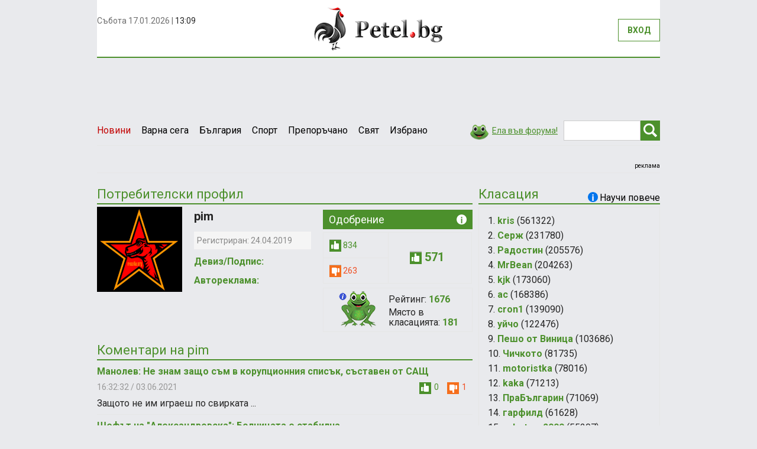

--- FILE ---
content_type: text/html; charset=UTF-8
request_url: https://petel.bg/profile/a7450b86eced169d85da391d731c03aa.html
body_size: 181500
content:
<!DOCTYPE html>
<html lang="en">
	<head>
	    <base href=https://petel.bg/ />
	    <meta charset="utf-8">
	    <meta http-equiv="X-UA-Compatible" content="IE=edge">
	    <meta name="viewport" content="width=device-width, initial-scale=1">

	    <title>Petel.bg - новини</title>
		<meta name="keywords" content="новини, петел бг, българия, новини варна, варна"/>
		<meta name="description" content="Новини, новини от Варна, petel.bg, варна"/>
		<meta name="medium" content="news" />
		<meta http-equiv="refresh" content="1200">
		<link rel="alternate" title="Petel.bg RSS news" href="https://petel.bg/index.php?item=rss" type="application/rss+xml">

	    <link href='https://fonts.googleapis.com/css?family=Roboto:400,700&subset=latin,cyrillic-ext,cyrillic' rel='stylesheet' type='text/css'>
	    <link href="https://static.petel.bg/css/bootstrap.min.css" rel="stylesheet">
	    <link href="https://static.petel.bg/css/styles.min.css" rel=stylesheet />
	    <link rel="shortcut icon" href="https://static.petel.bg/img/petel.ico" />
		<link rel="icon" type="image/ico"  href="https://static.petel.bg/img/petel.ico">
	    <!--[if lt IE 9]>
	      <script src="https://oss.maxcdn.com/html5shiv/3.7.2/html5shiv.min.js"></script>
	      <script src="https://oss.maxcdn.com/respond/1.4.2/respond.min.js"></script>
	    <![endif]-->
	    
		<script type="text/javascript">

<!-- Google Analytics -->
(function(i,s,o,g,r,a,m){i['GoogleAnalyticsObject']=r;i[r]=i[r]||function(){
        (i[r].q=i[r].q||[]).push(arguments)},i[r].l=1*new Date();a=s.createElement(o),
    m=s.getElementsByTagName(o)[0];a.async=1;a.src=g;m.parentNode.insertBefore(a,m)
})(window,document,'script','https://www.google-analytics.com/analytics.js','ga');

ga('create', 'UA-17841067-1', 'auto');
ga('send', 'pageview');


var googletag = googletag || {};
googletag.cmd = googletag.cmd || [];
(function() {
  var gads = document.createElement('script');
  gads.async = true;
  gads.type = 'text/javascript';
  var useSSL = 'https:' == document.location.protocol;
  gads.src = (useSSL ? 'https:' : 'http:') +
    '//www.googletagservices.com/tag/js/gpt.js';
  var node = document.getElementsByTagName('script')[0];
  node.parentNode.insertBefore(gads, node);
})();
</script>		<meta property="og:title" content="Petel.bg - новини"/>
		<meta property="og:type" content="article"/>	
		<meta property="og:site_name" content="Petel.bg"/>
		<meta property="og:description" content="" />
		<meta property="fb:admins" content="1510666844" />
		<meta property="fb:app_id" content="199339653502445" />
		
		<meta name="google-site-verification" content="GY1LlwKCYsTC7vaIUQJIgtKUwQAY7J4Co58f49SiMPU" /><meta property="fb:pages" content="181854041859242" /><meta property="fb:pages" content="254685168203647" /><meta property="fb:pages" content="299142923652" /><meta name="google-site-verification" content="noKqbGvQBu7mSf1w8QR4lLoTXRM_w74o3KyCzncM_Wg" /><meta name="google-site-verification" content="GY1LlwKCYsTC7vaIUQJIgtKUwQAY7J4Co58f49SiMPU" /><meta name="msvalidate.01" content="966FDC0D8AF951FC8D1AAD3D2A0DAFBD" /><meta name="robots" content="index, follow, max-snippet:-1, max-image-preview:large, max-video-preview:-1" /><meta name="google-site-verification" content="GY1LlwKCYsTC7vaIUQJIgtKUwQAY7J4Co58f49SiMPU" /><script async src="https://cdn.geozo.com/heyl71/129liv0mp03y8hq/786quv687kyp9a.go"></script>
<!-- Global site tag (gtag.js) - Google Analytics -->
<script async src="https://www.googletagmanager.com/gtag/js?id=G-CQHBNBDFEM"></script>
<script>
  window.dataLayer = window.dataLayer || [];
  function gtag(){dataLayer.push(arguments);}
  gtag('js', new Date());

  gtag('config', 'G-CQHBNBDFEM');
</script><meta property="fb:pages" content="394888154310000" />            <script type='text/javascript'><!--// <![CDATA[
                var OA_zones = {
                    'position_1' : 2,
                    'position_in_news': 29,
                    'position_in_comment': 23
                }
                // ]]> --></script>
        
        <script type='text/javascript' src='https://ad.petel.bg/www/delivery/spcjs.php?gads=yes'></script>  
        <script async src="https://cdn.geozo.com/e7b7l1192liv/p0m03y8qh678/uvq678kpyzk.go"></script>
  	</head>  	<body>
    	<div class="container">
						<div class="left-out-banner"><iframe id='a4b23b29' height="100%" name='a4b23b29' src='' frameborder='0' scrolling='no'><a href='https://ad.petel.bg/www/delivery/ck.php?n=a9eb6b27&amp;cb=INSERT_RANDOM_NUMBER_HERE' target='_blank'><img src='https://ad.petel.bg/www/delivery/avw.php?zoneid=33&amp;cb=INSERT_RANDOM_NUMBER_HERE&amp;n=a9eb6b27' border='0' alt='' /></a></iframe>
<script type='text/javascript'><!--//<![CDATA[
    function leftBrandBanner(brandCode) {
        document.getElementById('a4b23b29').src = 'https://ad.petel.bg/www/delivery/afr.php?zoneid=33&brand='+brandCode;
    }
    //]]>--></script>

</div>
  			<div class="right-out-banner"><iframe id='a2d5c50e' name='a2d5c50e' height="100%" src='' frameborder='0' scrolling='no'><a href='https://ad.petel.bg/www/delivery/ck.php?n=a0d2ebff&amp;cb=INSERT_RANDOM_NUMBER_HERE' target='_blank'><img src='https://ad.petel.bg/www/delivery/avw.php?zoneid=34&amp;cb=INSERT_RANDOM_NUMBER_HERE&amp;n=a0d2ebff' border='0' alt='' /></a></iframe>
<script type='text/javascript'><!--//<![CDATA[
    function rightBrandBanner(brandCode) {
        document.getElementById('a2d5c50e').src = 'https://ad.petel.bg/www/delivery/afr.php?zoneid=34&brand='+brandCode;
    }
    //]]>--></script>
</div>

    		<div class="row top">
    			<div class="col-sm-4 nopadding">
    				<div class="current-datetime" id='clockContainer'></div>
<!--   					<div class="fb-like">--><!--</div>-->
    			</div>
    			<div class="col-sm-4 text-center logo">
    				<a href="https://petel.bg/"><img src="img/logo.png" alt="" /></a>
    			</div>
    			<div class="col-sm-4 nopadding" id="loginLineContainer"></div>
    		</div>
    		<div class="navbar-header">
	          <button type="button" class="navbar-toggle collapsed" data-toggle="collapse" data-target="#navbar" aria-expanded="false" aria-controls="navbar">
	            <span class="sr-only"></span>
	            <span class="icon-bar"></span>
	            <span class="icon-bar"></span>
	            <span class="icon-bar"></span>
	          </button>
	        </div>
	        
	        <div class="row header-menu">
		        <div id="navbar" class="navbar-collapse collapse nopadding">
		          	<ul class="nav navbar-nav">
			            <li class="active-news" ><a href="https://petel.bg/news.html">Новини</a></li>
			            			            <li  ><a href="https://petel.bg/novini/Varna-sega-__2">Варна сега </a></li>
			            			            <li  ><a href="https://petel.bg/novini/Balgariya-__6">България </a></li>
			            			            <li  ><a href="https://petel.bg/novini/Sport-__28">Спорт </a></li>
			            			            <li  ><a href="https://petel.bg/novini/Preporachano__34">Препоръчано</a></li>
			            			            <li  ><a href="https://petel.bg/novini/Svyat-__7">Свят </a></li>
			            			            <li  ><a href="https://petel.bg/novini/Izbrano__35">Избрано</a></li>
			            			            		          	</ul>
		          	<form class="navbar-form navbar-right" method="post" action="https://petel.bg/search">
					  <div class="form-group pull-left">
					    <input type="text" name='str' class="form-control field-search" placeholder="Търсене..." value=" ">
					  </div>
					  <button type="submit" class="btn btn-search"><span></span></button>
					</form>
					<a href="https://petel.bg/comments_rating.html" class="link-forum"><span></span>Ела във форума!</a>
		        </div>
	        </div>
        
	        <div class="row">
	        	<!-- BANNER -->
		        <div class="top-banner text-center">
		        	<div class="display-inline" style="width: 100%;">
			        	<script type='text/javascript'><!--// <![CDATA[
    /* [id2] Позиция 1 */
    OA_show('position_1');
    // ]]> --></script><noscript><a target='_blank' href='https://ad.petel.bg/www/delivery/ck.php?n=a057b46'><img border='0' alt='' src='https://ad.petel.bg/www/delivery/avw.php?zoneid=2&amp;n=a057b46' /></a></noscript>
<br/><div class="ads-caption"><a href='https://petel.bg/advertising-rates.html'>реклама</a></div>			        	<div class="clearfix"></div>
		        	</div>
		        	<div class="clearfix"></div>
		        </div>
	        </div>
	         
	        <div class="row">
	        	<div class="col-lg-9 col-md-8 nopadding">
	        		<!-- ПОТРЕБИТЕЛСКИ ПРОФИЛ -->
	        		<div class="caption">Потребителски профил</div>
	        		
	        		<div class="row">
	        			<div class="col-md-3">
	        											<img src="https://static.petel.bg/cache/32/41/thumb6_131524.png" class="img-responsive" />
								        			</div>
	        			<div class="col-md-4 profile-data">
	        				<h3>pim</h3>
	        				<div class="profile-date">Регистриран: 24.04.2019</div>
	        				<label>Девиз/Подпис:</label>
	        							        				<label>Автореклама:</label>
	        				<a href=""></a>
	        			</div>
	        			<div class="col-md-5">
	        				<div class="caption-vote">
	        					Одобрение<span><strong>Всеки ваш коментар ви носи 5 точки. Когато получите 1 „харесване” на ваш коментар получавате още една точка. Общият брой точки от вашите коментари и „харесванията” определя вашия рейтинг. Рейтингът ви определя мястото ви в постоянната класация. Понякога ще стартираме игри с награди с период за състезание от 7 дни. При стартиране на игра с награди 5 % от точките ви рейтинг от постоянната класация ще се прехвърлят като бонус към играта с награди. Успех!</strong></span>
	        				</div>
	        				<table class="profile-vote">
	        					<tr>
	        						<td>
										<div class="vote-positive">
											<img src="https://static.petel.bg/img/like.png" alt="" />
		    			  					<span>834</span>
	        							</div>
	        						</td>
	        						<td rowspan="2" class="text-center">
	        								        							<div class="vote-positive">
											<img src="https://static.petel.bg/img/like.png" alt="" />
		    			  					<span>571</span>
	        							</div>
	        								        						</td>
	        					</tr>
	        					<tr>
	        						<td>
	        						<div class="vote-negative">
	        							<img src="https://static.petel.bg/img/dislike.png" alt="" />
	 									<span>263</span>
	        						</div>
	        						</td>
	        					</tr>
	        				</table>
	        				<div class="profile-rating">
	       						<span></span>
	       						<p>Рейтинг: <strong>1676</strong></p>
	       						<p>Място в класацията: <strong>181</strong></p>
	       						<div class="clearfix"></div>
	        				</div>
	        			</div>
	        		</div>

						        		
	        		<div class="caption">Коментари на pim</div>
	        		<div id='viewCommentContainer'>
	        			        		<div class="comment-item">
	        			<h3><a href="https://petel.bg/Manolev--Ne-znam-zashho-sam-v-koruptsionniya-spisak--sastaven-ot-SASHH__407579">Манолев: Не знам защо съм в корупционния списък, съставен от САЩ</a></h3>
	        			<span class="comment-item-date">16:32:32 / 03.06.2021</span>
	        			<div class="pull-right">
							<div class="vote-positive" onclick="voteFunction(831750, 407579, 'positive')">
								<img id="img_positiveVoteCounter_831750" src="https://static.petel.bg/img/like.png" alt="" />
			      				<span id="positiveVoteCounter_831750">0</span>
		        			</div>
		        			<div class="vote-negative" onclick="voteFunction(831750, 407579, 'negative')">
		        				<img id="img_negativeVoteCounter_831750" src="https://static.petel.bg/img/dislike.png" alt="" />
		 						<span id="negativeVoteCounter_831750">1</span>
		        			</div>
	        			</div>
	        			<div class="clearfix"></div>
	        			Защото не им играеш по свирката ...	        		</div>
	        		<div class="comment-item">
	        			<h3><a href="https://petel.bg/SHefat-na-Aleksandrovska--Bolnitsata-e-stabilna__407586">Шефът на "Александровска": Болницата е стабилна</a></h3>
	        			<span class="comment-item-date">16:30:44 / 03.06.2021</span>
	        			<div class="pull-right">
							<div class="vote-positive" onclick="voteFunction(831747, 407586, 'positive')">
								<img id="img_positiveVoteCounter_831747" src="https://static.petel.bg/img/like.png" alt="" />
			      				<span id="positiveVoteCounter_831747">1</span>
		        			</div>
		        			<div class="vote-negative" onclick="voteFunction(831747, 407586, 'negative')">
		        				<img id="img_negativeVoteCounter_831747" src="https://static.petel.bg/img/dislike.png" alt="" />
		 						<span id="negativeVoteCounter_831747">0</span>
		        			</div>
	        			</div>
	        			<div class="clearfix"></div>
	        			Затъвате стабилно ...	        		</div>
	        		<div class="comment-item">
	        			<h3><a href="https://petel.bg/CHast-ot-Gartsiya-stachkuva-zaradi-pravata-na-trudeshhite-se__404568">Част от Гърция стачкува заради правата на трудещите се</a></h3>
	        			<span class="comment-item-date">14:26:18 / 06.05.2021</span>
	        			<div class="pull-right">
							<div class="vote-positive" onclick="voteFunction(826931, 404568, 'positive')">
								<img id="img_positiveVoteCounter_826931" src="https://static.petel.bg/img/like.png" alt="" />
			      				<span id="positiveVoteCounter_826931">2</span>
		        			</div>
		        			<div class="vote-negative" onclick="voteFunction(826931, 404568, 'negative')">
		        				<img id="img_negativeVoteCounter_826931" src="https://static.petel.bg/img/dislike.png" alt="" />
		 						<span id="negativeVoteCounter_826931">0</span>
		        			</div>
	        			</div>
	        			<div class="clearfix"></div>
	        			А пък ний правим салатата, изстудяваме ракийцата и чакаме някой да ни оправи ...	        		</div>
	        		<div class="comment-item">
	        			<h3><a href="https://petel.bg/YAnka-Takeva--Distantsionnoto-obrazovanie-nabra-opit--uchitelite-sa-po-spokoyni--a-uchenitsite-sviknaha__399958">Янка Такева: Дистанционното образование набра опит, учителите са по-спокойни, а учениците свикнаха</a></h3>
	        			<span class="comment-item-date">11:39:42 / 21.03.2021</span>
	        			<div class="pull-right">
							<div class="vote-positive" onclick="voteFunction(818097, 399958, 'positive')">
								<img id="img_positiveVoteCounter_818097" src="https://static.petel.bg/img/like.png" alt="" />
			      				<span id="positiveVoteCounter_818097">0</span>
		        			</div>
		        			<div class="vote-negative" onclick="voteFunction(818097, 399958, 'negative')">
		        				<img id="img_negativeVoteCounter_818097" src="https://static.petel.bg/img/dislike.png" alt="" />
		 						<span id="negativeVoteCounter_818097">1</span>
		        			</div>
	        			</div>
	        			<div class="clearfix"></div>
	        			С какво свикнаха, овцо ?	        		</div>
	        		<div class="comment-item">
	        			<h3><a href="https://petel.bg/SHefat-na-RZI-Sofiya-Dancho-Penchev--Polozhenieto-prodalzhava-da-e-zle--------Ako-tendentsiyata-se-zapazi-do-nyakolko-dni-shhe-sme-v-kolaps-__399995">Шефът на РЗИ София Данчо Пенчев: Положението продължава да е зле“. „Ако тенденцията се запази до няколко дни ще сме в колапс </a></h3>
	        			<span class="comment-item-date">11:31:21 / 21.03.2021</span>
	        			<div class="pull-right">
							<div class="vote-positive" onclick="voteFunction(818095, 399995, 'positive')">
								<img id="img_positiveVoteCounter_818095" src="https://static.petel.bg/img/like.png" alt="" />
			      				<span id="positiveVoteCounter_818095">2</span>
		        			</div>
		        			<div class="vote-negative" onclick="voteFunction(818095, 399995, 'negative')">
		        				<img id="img_negativeVoteCounter_818095" src="https://static.petel.bg/img/dislike.png" alt="" />
		 						<span id="negativeVoteCounter_818095">0</span>
		        			</div>
	        			</div>
	        			<div class="clearfix"></div>
	        			Като цяло се гръмни	        		</div>
	        		<div class="comment-item">
	        			<h3><a href="https://petel.bg/Dots--Kunchev--Resheniyata-za-novite-merki-shhe-vlyazat-v-sila-za-Sofiya-v-sabota--a-za-stranata---v-ponedelnik__399569">Доц. Кунчев: Решенията за новите мерки ще влязат в сила за София в събота, а за страната - в понеделник</a></h3>
	        			<span class="comment-item-date">18:59:42 / 16.03.2021</span>
	        			<div class="pull-right">
							<div class="vote-positive" onclick="voteFunction(817324, 399569, 'positive')">
								<img id="img_positiveVoteCounter_817324" src="https://static.petel.bg/img/like.png" alt="" />
			      				<span id="positiveVoteCounter_817324">5</span>
		        			</div>
		        			<div class="vote-negative" onclick="voteFunction(817324, 399569, 'negative')">
		        				<img id="img_negativeVoteCounter_817324" src="https://static.petel.bg/img/dislike.png" alt="" />
		 						<span id="negativeVoteCounter_817324">0</span>
		        			</div>
	        			</div>
	        			<div class="clearfix"></div>
	        			Нещастник, разкарай се	        		</div>
	        		<div class="comment-item">
	        			<h3><a href="https://petel.bg/Ministar-Avramova--Nay-vazhnoto-e--che-pri-srutishhata-nikoy-ne-postrada__395138">Министър Аврамова: Най-важното е, че при срутищата никой не пострада</a></h3>
	        			<span class="comment-item-date">20:59:47 / 29.01.2021</span>
	        			<div class="pull-right">
							<div class="vote-positive" onclick="voteFunction(810661, 395138, 'positive')">
								<img id="img_positiveVoteCounter_810661" src="https://static.petel.bg/img/like.png" alt="" />
			      				<span id="positiveVoteCounter_810661">1</span>
		        			</div>
		        			<div class="vote-negative" onclick="voteFunction(810661, 395138, 'negative')">
		        				<img id="img_negativeVoteCounter_810661" src="https://static.petel.bg/img/dislike.png" alt="" />
		 						<span id="negativeVoteCounter_810661">0</span>
		        			</div>
	        			</div>
	        			<div class="clearfix"></div>
	        			Зимата ни изненада ... пак	        		</div>
	        		<div class="comment-item">
	        			<h3><a href="https://petel.bg/Zdravniyat-ministar--Mozhem-da-imunizirame-do-100-000-dushi-na-den__394745">Здравният министър: Можем да имунизираме до 100 000 души на ден</a></h3>
	        			<span class="comment-item-date">18:49:48 / 25.01.2021</span>
	        			<div class="pull-right">
							<div class="vote-positive" onclick="voteFunction(809955, 394745, 'positive')">
								<img id="img_positiveVoteCounter_809955" src="https://static.petel.bg/img/like.png" alt="" />
			      				<span id="positiveVoteCounter_809955">2</span>
		        			</div>
		        			<div class="vote-negative" onclick="voteFunction(809955, 394745, 'negative')">
		        				<img id="img_negativeVoteCounter_809955" src="https://static.petel.bg/img/dislike.png" alt="" />
		 						<span id="negativeVoteCounter_809955">0</span>
		        			</div>
	        			</div>
	        			<div class="clearfix"></div>
	        			100 000 лъжи	        		</div>
	        		<div class="comment-item">
	        			<h3><a href="https://petel.bg/Imuniziraha-parviya-s-vaksina-na-MODERNA__393668">Имунизираха първия с ваксина на MODERNA</a></h3>
	        			<span class="comment-item-date">19:16:45 / 14.01.2021</span>
	        			<div class="pull-right">
							<div class="vote-positive" onclick="voteFunction(808529, 393668, 'positive')">
								<img id="img_positiveVoteCounter_808529" src="https://static.petel.bg/img/like.png" alt="" />
			      				<span id="positiveVoteCounter_808529">1</span>
		        			</div>
		        			<div class="vote-negative" onclick="voteFunction(808529, 393668, 'negative')">
		        				<img id="img_negativeVoteCounter_808529" src="https://static.petel.bg/img/dislike.png" alt="" />
		 						<span id="negativeVoteCounter_808529">0</span>
		        			</div>
	        			</div>
	        			<div class="clearfix"></div>
	        			<span style="color:#252525;">Те обаче са предназначени само за Столичната здравна инспекция, тъй като броят им е малък ? А пък ние дет не сме от СТОЛИЦАТА сме малко и прости ...</span>	        		</div>
	        		<div class="comment-item">
	        			<h3><a href="https://petel.bg/Vestdoyche-algemayne-tsaytung--Vaksinirani-s-Pfayzer-v-Germaniya-se-okazaha-zarazeni-s-koronavirus-__393683">"Вестдойче алгемайне цайтунг": Ваксинирани с "Пфайзер" в Германия се оказаха заразени с коронавирус </a></h3>
	        			<span class="comment-item-date">19:14:09 / 14.01.2021</span>
	        			<div class="pull-right">
							<div class="vote-positive" onclick="voteFunction(808526, 393683, 'positive')">
								<img id="img_positiveVoteCounter_808526" src="https://static.petel.bg/img/like.png" alt="" />
			      				<span id="positiveVoteCounter_808526">2</span>
		        			</div>
		        			<div class="vote-negative" onclick="voteFunction(808526, 393683, 'negative')">
		        				<img id="img_negativeVoteCounter_808526" src="https://static.petel.bg/img/dislike.png" alt="" />
		 						<span id="negativeVoteCounter_808526">0</span>
		        			</div>
	        			</div>
	        			<div class="clearfix"></div>
	        			и после не действа и трябва пак да се ваксинираме ... и така	        		</div>
	        		<div class="comment-item">
	        			<h3><a href="https://petel.bg/Borisov-se-pohvali--Proektite--koito-sme-podpomognali--sa-na-stoynost-438-mln--lv-__392332">Борисов се похвали: Проектите, които сме подпомогнали, са на стойност 438 млн. лв.</a></h3>
	        			<span class="comment-item-date">15:55:25 / 31.12.2020</span>
	        			<div class="pull-right">
							<div class="vote-positive" onclick="voteFunction(806605, 392332, 'positive')">
								<img id="img_positiveVoteCounter_806605" src="https://static.petel.bg/img/like.png" alt="" />
			      				<span id="positiveVoteCounter_806605">1</span>
		        			</div>
		        			<div class="vote-negative" onclick="voteFunction(806605, 392332, 'negative')">
		        				<img id="img_negativeVoteCounter_806605" src="https://static.petel.bg/img/dislike.png" alt="" />
		 						<span id="negativeVoteCounter_806605">0</span>
		        			</div>
	        			</div>
	        			<div class="clearfix"></div>
	        			А тези, дето си ги подпомогнал с 200 от*ад, те как са ?	        		</div>
	        		<div class="comment-item">
	        			<h3><a href="https://petel.bg/Mariyana-Nikolova-za-Evronyuz--Balgariya-shhe-razchita-na-balgarskite-turisti-za-zimniya-sezon__391842">Марияна Николова за Евронюз: България ще разчита на българските туристи за зимния сезон</a></h3>
	        			<span class="comment-item-date">13:25:27 / 25.12.2020</span>
	        			<div class="pull-right">
							<div class="vote-positive" onclick="voteFunction(805983, 391842, 'positive')">
								<img id="img_positiveVoteCounter_805983" src="https://static.petel.bg/img/like.png" alt="" />
			      				<span id="positiveVoteCounter_805983">2</span>
		        			</div>
		        			<div class="vote-negative" onclick="voteFunction(805983, 391842, 'negative')">
		        				<img id="img_negativeVoteCounter_805983" src="https://static.petel.bg/img/dislike.png" alt="" />
		 						<span id="negativeVoteCounter_805983">0</span>
		        			</div>
	        			</div>
	        			<div class="clearfix"></div>
	        			Българските туристи няма да разчитат на България за бля бля бля ...	        		</div>
	        		<div class="comment-item">
	        			<h3><a href="https://petel.bg/SHefat-na-BioNTech-Uur-SHahin--Vaksinata-dezaktivira-vsichki-formi-na-virusa__391576">Шефът на BioNTech Уур Шахин: Ваксината дезактивира всички форми на вируса</a></h3>
	        			<span class="comment-item-date">12:23:09 / 22.12.2020</span>
	        			<div class="pull-right">
							<div class="vote-positive" onclick="voteFunction(805650, 391576, 'positive')">
								<img id="img_positiveVoteCounter_805650" src="https://static.petel.bg/img/like.png" alt="" />
			      				<span id="positiveVoteCounter_805650">2</span>
		        			</div>
		        			<div class="vote-negative" onclick="voteFunction(805650, 391576, 'negative')">
		        				<img id="img_negativeVoteCounter_805650" src="https://static.petel.bg/img/dislike.png" alt="" />
		 						<span id="negativeVoteCounter_805650">0</span>
		        			</div>
	        			</div>
	        			<div class="clearfix"></div>
	        			<span style="color:#252525;">Ваксината дезактивира всички форми на вируса, и от 750 сме тествали на 20 форми ... </span>	        		</div>
	        		<div class="comment-item">
	        			<h3><a href="https://petel.bg/Blok-v-Tutrakan-propadna-s-30-santimetra-i-se-nakloni__391556">Блок в Тутракан пропадна с 30 сантиметра и се наклони</a></h3>
	        			<span class="comment-item-date">12:20:28 / 22.12.2020</span>
	        			<div class="pull-right">
							<div class="vote-positive" onclick="voteFunction(805649, 391556, 'positive')">
								<img id="img_positiveVoteCounter_805649" src="https://static.petel.bg/img/like.png" alt="" />
			      				<span id="positiveVoteCounter_805649">0</span>
		        			</div>
		        			<div class="vote-negative" onclick="voteFunction(805649, 391556, 'negative')">
		        				<img id="img_negativeVoteCounter_805649" src="https://static.petel.bg/img/dislike.png" alt="" />
		 						<span id="negativeVoteCounter_805649">0</span>
		        			</div>
	        			</div>
	        			<div class="clearfix"></div>
	        			Съборете го и постройте нов !	        		</div>
	        		<div class="comment-item">
	        			<h3><a href="https://petel.bg/Akad--Petrunov--Nyama-osnovanie-da-se-samnyavame-v-efektivnostta-na-vaksinata__391557">Акад. Петрунов: Няма основание да се съмняваме в ефективността на ваксината</a></h3>
	        			<span class="comment-item-date">12:17:42 / 22.12.2020</span>
	        			<div class="pull-right">
							<div class="vote-positive" onclick="voteFunction(805648, 391557, 'positive')">
								<img id="img_positiveVoteCounter_805648" src="https://static.petel.bg/img/like.png" alt="" />
			      				<span id="positiveVoteCounter_805648">1</span>
		        			</div>
		        			<div class="vote-negative" onclick="voteFunction(805648, 391557, 'negative')">
		        				<img id="img_negativeVoteCounter_805648" src="https://static.petel.bg/img/dislike.png" alt="" />
		 						<span id="negativeVoteCounter_805648">1</span>
		        			</div>
	        			</div>
	        			<div class="clearfix"></div>
	        			Изкуфял дъртак <img src="https://static.petel.bg/img/emoticons/w00t.png" alt=":woot:" />	        		</div>
	        		<div class="comment-item">
	        			<h3><a href="https://petel.bg/Angel-Kunchev--Na-24-dekemvri-tragvat-kamionite-s-vaksini-ot-Belgiya-do-vsichki-evropeyski-strani__391374">Ангел Кунчев: На 24 декември тръгват камионите с ваксини от Белгия до всички европейски страни</a></h3>
	        			<span class="comment-item-date">11:24:01 / 20.12.2020</span>
	        			<div class="pull-right">
							<div class="vote-positive" onclick="voteFunction(805416, 391374, 'positive')">
								<img id="img_positiveVoteCounter_805416" src="https://static.petel.bg/img/like.png" alt="" />
			      				<span id="positiveVoteCounter_805416">1</span>
		        			</div>
		        			<div class="vote-negative" onclick="voteFunction(805416, 391374, 'negative')">
		        				<img id="img_negativeVoteCounter_805416" src="https://static.petel.bg/img/dislike.png" alt="" />
		 						<span id="negativeVoteCounter_805416">0</span>
		        			</div>
	        			</div>
	        			<div class="clearfix"></div>
	        			и започва новия цирк <img src="https://static.petel.bg/img/emoticons/w00t.png" alt=":woot:" />	        		</div>
	        		<div class="comment-item">
	        			<h3><a href="https://petel.bg/Prezidentat-se-sreshhna-s-Hero-Mustafa--za-da-govoryat-za-Tri-moreta__390851">Президентът се срещна с Херо Мустафа, за да говорят за "Три морета"</a></h3>
	        			<span class="comment-item-date">19:21:17 / 14.12.2020</span>
	        			<div class="pull-right">
							<div class="vote-positive" onclick="voteFunction(804786, 390851, 'positive')">
								<img id="img_positiveVoteCounter_804786" src="https://static.petel.bg/img/like.png" alt="" />
			      				<span id="positiveVoteCounter_804786">1</span>
		        			</div>
		        			<div class="vote-negative" onclick="voteFunction(804786, 390851, 'negative')">
		        				<img id="img_negativeVoteCounter_804786" src="https://static.petel.bg/img/dislike.png" alt="" />
		 						<span id="negativeVoteCounter_804786">0</span>
		        			</div>
	        			</div>
	        			<div class="clearfix"></div>
	        			Президентът трябва да получи правилните насоки от САЩ ...	        		</div>
	        		<div class="comment-item">
	        			<h3><a href="https://petel.bg/Edva-20--ot-vodata-v-Kamchiya-mozhe-da-se-polzva-za-piteyni-nuzhdi__390499">Едва 20% от водата в Камчия може да се ползва за питейни нужди</a></h3>
	        			<span class="comment-item-date">19:12:43 / 10.12.2020</span>
	        			<div class="pull-right">
							<div class="vote-positive" onclick="voteFunction(804338, 390499, 'positive')">
								<img id="img_positiveVoteCounter_804338" src="https://static.petel.bg/img/like.png" alt="" />
			      				<span id="positiveVoteCounter_804338">0</span>
		        			</div>
		        			<div class="vote-negative" onclick="voteFunction(804338, 390499, 'negative')">
		        				<img id="img_negativeVoteCounter_804338" src="https://static.petel.bg/img/dislike.png" alt="" />
		 						<span id="negativeVoteCounter_804338">0</span>
		        			</div>
	        			</div>
	        			<div class="clearfix"></div>
	        			<span style="color:#252525;">Следващата седмица ще бъде обсъдено обявяване на частично бедствено положение в общините Поморие и Ахелой, за да може да се реализира бързо УСВОЯВАНЕ НА ПАРИЧНИТЕ СРЕДСТВА</span>	        		</div>
	        		<div class="comment-item">
	        			<h3><a href="https://petel.bg/Na-pat-kam-Varna-za-poklonenieto-na-prof--CHirkov-kolata-na-zdravniya-ministar-pretarpya-zlopoluka__389132">На път към Варна за поклонението на проф. Чирков колата на здравния министър претърпя злополука</a></h3>
	        			<span class="comment-item-date">19:56:33 / 26.11.2020</span>
	        			<div class="pull-right">
							<div class="vote-positive" onclick="voteFunction(802284, 389132, 'positive')">
								<img id="img_positiveVoteCounter_802284" src="https://static.petel.bg/img/like.png" alt="" />
			      				<span id="positiveVoteCounter_802284">2</span>
		        			</div>
		        			<div class="vote-negative" onclick="voteFunction(802284, 389132, 'negative')">
		        				<img id="img_negativeVoteCounter_802284" src="https://static.petel.bg/img/dislike.png" alt="" />
		 						<span id="negativeVoteCounter_802284">0</span>
		        			</div>
	        			</div>
	        			<div class="clearfix"></div>
	        			Господ му дава знак <img src="https://static.petel.bg/img/emoticons/shocked.png" alt="Шокиран" />	        		</div>
	        		<div class="comment-item">
	        			<h3><a href="https://petel.bg/Aliansat-na-lekarite-i-dots--Mangarov-se-obyaviha-protiv-novata-zapoved-na-zdravniya-ministar__388395">Алиансът на лекарите и доц. Мангъров се обявиха против новата заповед на здравния министър</a></h3>
	        			<span class="comment-item-date">18:22:58 / 19.11.2020</span>
	        			<div class="pull-right">
							<div class="vote-positive" onclick="voteFunction(801294, 388395, 'positive')">
								<img id="img_positiveVoteCounter_801294" src="https://static.petel.bg/img/like.png" alt="" />
			      				<span id="positiveVoteCounter_801294">3</span>
		        			</div>
		        			<div class="vote-negative" onclick="voteFunction(801294, 388395, 'negative')">
		        				<img id="img_negativeVoteCounter_801294" src="https://static.petel.bg/img/dislike.png" alt="" />
		 						<span id="negativeVoteCounter_801294">1</span>
		        			</div>
	        			</div>
	        			<div class="clearfix"></div>
	        			Браво !	        		</div>
	        		<div class="comment-item">
	        			<h3><a href="https://petel.bg/Daritkova--Palen-lokdaun---samo-ako-bolnitsite-ne-mogat-da-se-spravyat__388400">Дариткова: Пълен локдаун - само ако болниците не могат да се справят</a></h3>
	        			<span class="comment-item-date">18:22:21 / 19.11.2020</span>
	        			<div class="pull-right">
							<div class="vote-positive" onclick="voteFunction(801293, 388400, 'positive')">
								<img id="img_positiveVoteCounter_801293" src="https://static.petel.bg/img/like.png" alt="" />
			      				<span id="positiveVoteCounter_801293">4</span>
		        			</div>
		        			<div class="vote-negative" onclick="voteFunction(801293, 388400, 'negative')">
		        				<img id="img_negativeVoteCounter_801293" src="https://static.petel.bg/img/dislike.png" alt="" />
		 						<span id="negativeVoteCounter_801293">1</span>
		        			</div>
	        			</div>
	        			<div class="clearfix"></div>
	        			Локдаун само за теб из отзаде <img src="https://static.petel.bg/img/emoticons/w00t.png" alt=":woot:" />	        		</div>
	        		<div class="comment-item">
	        			<h3><a href="https://petel.bg/Dots--Kunchev--Pieneto-na-antibiotik-bez-predpisanie-ili-prekasvaneto-mu--vi-pravi-rezistentni__388237">Доц. Кунчев: Пиенето на антибиотик без предписание или прекъсването му, ви прави резистентни</a></h3>
	        			<span class="comment-item-date">16:03:38 / 18.11.2020</span>
	        			<div class="pull-right">
							<div class="vote-positive" onclick="voteFunction(801107, 388237, 'positive')">
								<img id="img_positiveVoteCounter_801107" src="https://static.petel.bg/img/like.png" alt="" />
			      				<span id="positiveVoteCounter_801107">2</span>
		        			</div>
		        			<div class="vote-negative" onclick="voteFunction(801107, 388237, 'negative')">
		        				<img id="img_negativeVoteCounter_801107" src="https://static.petel.bg/img/dislike.png" alt="" />
		 						<span id="negativeVoteCounter_801107">0</span>
		        			</div>
	        			</div>
	        			<div class="clearfix"></div>
	        			Тоя докато го гледам може да прихвана нещо !	        		</div>
	        		<div class="comment-item">
	        			<h3><a href="https://petel.bg/Borisov--Vseki-balgarski-grazhdanin-shhe-mozhe-da-se-vaksinira-barzo-i-bezplatno-sreshhu-Kovid-19__388243">Борисов: Всеки български гражданин ще може да се ваксинира бързо и безплатно срещу Ковид 19</a></h3>
	        			<span class="comment-item-date">16:02:13 / 18.11.2020</span>
	        			<div class="pull-right">
							<div class="vote-positive" onclick="voteFunction(801106, 388243, 'positive')">
								<img id="img_positiveVoteCounter_801106" src="https://static.petel.bg/img/like.png" alt="" />
			      				<span id="positiveVoteCounter_801106">1</span>
		        			</div>
		        			<div class="vote-negative" onclick="voteFunction(801106, 388243, 'negative')">
		        				<img id="img_negativeVoteCounter_801106" src="https://static.petel.bg/img/dislike.png" alt="" />
		 						<span id="negativeVoteCounter_801106">0</span>
		        			</div>
	        			</div>
	        			<div class="clearfix"></div>
	        			РАЗКАРАЙ СЕ <img src="https://static.petel.bg/img/emoticons/w00t.png" alt=":woot:" />	        		</div>
	        		<div class="comment-item">
	        			<h3><a href="https://petel.bg/Kostadin-Angelov--Vaksinata-za-COVID-19-shhe-e-bezplatna-za-vsichki-balgari__387660">Костадин Ангелов: Ваксината за COVID-19 ще е безплатна за всички българи</a></h3>
	        			<span class="comment-item-date">14:43:08 / 12.11.2020</span>
	        			<div class="pull-right">
							<div class="vote-positive" onclick="voteFunction(800462, 387660, 'positive')">
								<img id="img_positiveVoteCounter_800462" src="https://static.petel.bg/img/like.png" alt="" />
			      				<span id="positiveVoteCounter_800462">1</span>
		        			</div>
		        			<div class="vote-negative" onclick="voteFunction(800462, 387660, 'negative')">
		        				<img id="img_negativeVoteCounter_800462" src="https://static.petel.bg/img/dislike.png" alt="" />
		 						<span id="negativeVoteCounter_800462">0</span>
		        			</div>
	        			</div>
	        			<div class="clearfix"></div>
	        			Повръща ми се <img src="https://static.petel.bg/img/emoticons/sick.png" alt="Болест" />
	        		</div>
	        		<div class="comment-item">
	        			<h3><a href="https://petel.bg/Borisov-e-v-Stara-Zagora--sreshha-se-s-aktiva-na-GERB__369445">Борисов е в Стара Загора, среща се с актива на ГЕРБ</a></h3>
	        			<span class="comment-item-date">12:17:34 / 20.06.2020</span>
	        			<div class="pull-right">
							<div class="vote-positive" onclick="voteFunction(776672, 369445, 'positive')">
								<img id="img_positiveVoteCounter_776672" src="https://static.petel.bg/img/like.png" alt="" />
			      				<span id="positiveVoteCounter_776672">1</span>
		        			</div>
		        			<div class="vote-negative" onclick="voteFunction(776672, 369445, 'negative')">
		        				<img id="img_negativeVoteCounter_776672" src="https://static.petel.bg/img/dislike.png" alt="" />
		 						<span id="negativeVoteCounter_776672">0</span>
		        			</div>
	        			</div>
	        			<div class="clearfix"></div>
	        			Ще ги връща от вратата, за да не се разбягат и там от партията ...	        		</div>
	        		<div class="comment-item">
	        			<h3><a href="https://petel.bg/Prof--Kantardzhiev--CHakame-slantseto-i-vyatarat-da-progonyat-virusa__368254">Проф. Кантарджиев: Чакаме слънцето и вятърът да прогонят вируса</a></h3>
	        			<span class="comment-item-date">17:49:55 / 11.06.2020</span>
	        			<div class="pull-right">
							<div class="vote-positive" onclick="voteFunction(775374, 368254, 'positive')">
								<img id="img_positiveVoteCounter_775374" src="https://static.petel.bg/img/like.png" alt="" />
			      				<span id="positiveVoteCounter_775374">4</span>
		        			</div>
		        			<div class="vote-negative" onclick="voteFunction(775374, 368254, 'negative')">
		        				<img id="img_negativeVoteCounter_775374" src="https://static.petel.bg/img/dislike.png" alt="" />
		 						<span id="negativeVoteCounter_775374">0</span>
		        			</div>
	        			</div>
	        			<div class="clearfix"></div>
	        			А Вас кой ще ви прогони ?	        		</div>
	        		<div class="comment-item">
	        			<h3><a href="https://petel.bg/24-chasa--Sas-zor-izgasili-pozhara-v-kashhata-na-Dogan--toy-e-bil-vatre--iskal-da-pocherpi-pozharnikarite-__365038">"24 часа": Със зор изгасили пожара в къщата на Доган, той е бил вътре, искал да почерпи пожарникарите </a></h3>
	        			<span class="comment-item-date">21:27:05 / 19.05.2020</span>
	        			<div class="pull-right">
							<div class="vote-positive" onclick="voteFunction(772786, 365038, 'positive')">
								<img id="img_positiveVoteCounter_772786" src="https://static.petel.bg/img/like.png" alt="" />
			      				<span id="positiveVoteCounter_772786">0</span>
		        			</div>
		        			<div class="vote-negative" onclick="voteFunction(772786, 365038, 'negative')">
		        				<img id="img_negativeVoteCounter_772786" src="https://static.petel.bg/img/dislike.png" alt="" />
		 						<span id="negativeVoteCounter_772786">0</span>
		        			</div>
	        			</div>
	        			<div class="clearfix"></div>
	        			Предупреждават го, няма нищо случайно при него ...	        		</div>
	        		<div class="comment-item">
	        			<h3><a href="https://petel.bg/Angelkova--Ako-pochivate-v-Gartsiya-ili-Turtsiya--vi-chaka-14-dnevna-karantina-sled-tova--Izberete-balgarskoto__363948">Ангелкова: Ако почивате в Гърция или Турция, ви чака 14-дневна карантина след това. Изберете българското</a></h3>
	        			<span class="comment-item-date">20:10:44 / 11.05.2020</span>
	        			<div class="pull-right">
							<div class="vote-positive" onclick="voteFunction(771878, 363948, 'positive')">
								<img id="img_positiveVoteCounter_771878" src="https://static.petel.bg/img/like.png" alt="" />
			      				<span id="positiveVoteCounter_771878">1</span>
		        			</div>
		        			<div class="vote-negative" onclick="voteFunction(771878, 363948, 'negative')">
		        				<img id="img_negativeVoteCounter_771878" src="https://static.petel.bg/img/dislike.png" alt="" />
		 						<span id="negativeVoteCounter_771878">0</span>
		        			</div>
	        			</div>
	        			<div class="clearfix"></div>
	        			Конска мутра, поне да имаше акъл колкото на кон 	        		</div>
	        		<div class="comment-item">
	        			<h3><a href="https://petel.bg/Delyan-Peevski-dari-zashhitni-oblekla-i-maski-na-laboratoriyata-v-Pleven__361537">Делян Пеевски дари защитни облекла и маски на лабораторията в Плевен</a></h3>
	        			<span class="comment-item-date">17:06:54 / 23.04.2020</span>
	        			<div class="pull-right">
							<div class="vote-positive" onclick="voteFunction(769882, 361537, 'positive')">
								<img id="img_positiveVoteCounter_769882" src="https://static.petel.bg/img/like.png" alt="" />
			      				<span id="positiveVoteCounter_769882">3</span>
		        			</div>
		        			<div class="vote-negative" onclick="voteFunction(769882, 361537, 'negative')">
		        				<img id="img_negativeVoteCounter_769882" src="https://static.petel.bg/img/dislike.png" alt="" />
		 						<span id="negativeVoteCounter_769882">0</span>
		        			</div>
	        			</div>
	        			<div class="clearfix"></div>
	        			Свиня ще си остане	        		</div>
	        		<div class="comment-item">
	        			<h3><a href="https://petel.bg/NSI--2-000-dushi-na-sedmitsa-umirat-v-Balgariya--Smartnostta-e-po-niska-ot-minalata-godina__361548">НСИ: 2 000 души на седмица умират в България. Смъртността е по-ниска от миналата година</a></h3>
	        			<span class="comment-item-date">17:04:53 / 23.04.2020</span>
	        			<div class="pull-right">
							<div class="vote-positive" onclick="voteFunction(769881, 361548, 'positive')">
								<img id="img_positiveVoteCounter_769881" src="https://static.petel.bg/img/like.png" alt="" />
			      				<span id="positiveVoteCounter_769881">2</span>
		        			</div>
		        			<div class="vote-negative" onclick="voteFunction(769881, 361548, 'negative')">
		        				<img id="img_negativeVoteCounter_769881" src="https://static.petel.bg/img/dislike.png" alt="" />
		 						<span id="negativeVoteCounter_769881">0</span>
		        			</div>
	        			</div>
	        			<div class="clearfix"></div>
	        			Някой да вижда нещо страшно, чували с трупове ?	        		</div>
	        		<div class="comment-item">
	        			<h3><a href="https://petel.bg/Fandakova-za-blokadata-na-Sofiya--I-az-iskam-da-pregarna-sestra-si--no-ne-moga__360692">Фандъкова за блокадата на София: И аз искам да прегърна сестра си, но не мога</a></h3>
	        			<span class="comment-item-date">13:26:05 / 17.04.2020</span>
	        			<div class="pull-right">
							<div class="vote-positive" onclick="voteFunction(768862, 360692, 'positive')">
								<img id="img_positiveVoteCounter_768862" src="https://static.petel.bg/img/like.png" alt="" />
			      				<span id="positiveVoteCounter_768862">1</span>
		        			</div>
		        			<div class="vote-negative" onclick="voteFunction(768862, 360692, 'negative')">
		        				<img id="img_negativeVoteCounter_768862" src="https://static.petel.bg/img/dislike.png" alt="" />
		 						<span id="negativeVoteCounter_768862">0</span>
		        			</div>
	        			</div>
	        			<div class="clearfix"></div>
	        			Прегърни тиквата <img src="https://static.petel.bg/img/emoticons/smile.png" alt="Усмивка" />	        		</div>
	        		<div class="comment-item">
	        			<h3><a href="https://petel.bg/Top-imunologat-na-Angliya-Pitar-Oupanshou--Slantseto-unishhozhava-koronavirusa--To-e-vrag-nomer-1-na-Kovid__360415">Топ имунологът на Англия Питър Оупъншоу: Слънцето унищожава коронавируса. То е враг номер 1 на Ковид</a></h3>
	        			<span class="comment-item-date">14:01:31 / 15.04.2020</span>
	        			<div class="pull-right">
							<div class="vote-positive" onclick="voteFunction(768479, 360415, 'positive')">
								<img id="img_positiveVoteCounter_768479" src="https://static.petel.bg/img/like.png" alt="" />
			      				<span id="positiveVoteCounter_768479">2</span>
		        			</div>
		        			<div class="vote-negative" onclick="voteFunction(768479, 360415, 'negative')">
		        				<img id="img_negativeVoteCounter_768479" src="https://static.petel.bg/img/dislike.png" alt="" />
		 						<span id="negativeVoteCounter_768479">0</span>
		        			</div>
	        			</div>
	        			<div class="clearfix"></div>
	        			Нас ще ни грее голямата тиква	        		</div>
	        		<div class="comment-item">
	        			<h3><a href="https://petel.bg/SPIEGEL-publikuva-Top-40-za-adekvatno-spravyane-s-koronavirusa--Izrael-e----1--sledva-Germaniya--Balgariya-ne-e-v-klasatsiyata__360418">SPIEGEL публикува Топ 40 за адекватно справяне с коронавируса: Израел е №1, следва Германия. България не е в класацията</a></h3>
	        			<span class="comment-item-date">14:00:14 / 15.04.2020</span>
	        			<div class="pull-right">
							<div class="vote-positive" onclick="voteFunction(768478, 360418, 'positive')">
								<img id="img_positiveVoteCounter_768478" src="https://static.petel.bg/img/like.png" alt="" />
			      				<span id="positiveVoteCounter_768478">5</span>
		        			</div>
		        			<div class="vote-negative" onclick="voteFunction(768478, 360418, 'negative')">
		        				<img id="img_negativeVoteCounter_768478" src="https://static.petel.bg/img/dislike.png" alt="" />
		 						<span id="negativeVoteCounter_768478">1</span>
		        			</div>
	        			</div>
	        			<div class="clearfix"></div>
	        			Номер 1 сме по брой тикви на човек !	        		</div>
	        		<div class="comment-item">
	        			<h3><a href="https://petel.bg/Plashhame-smetkata-po-oshhe-5-dela-zagubeni-v-Strasburg-za-narusheni-choveshki-prava-ot-strana-na-darzhavata__360427">Плащаме сметката по още 5 дела загубени в Страсбург за нарушени човешки права от страна на държавата</a></h3>
	        			<span class="comment-item-date">13:58:55 / 15.04.2020</span>
	        			<div class="pull-right">
							<div class="vote-positive" onclick="voteFunction(768477, 360427, 'positive')">
								<img id="img_positiveVoteCounter_768477" src="https://static.petel.bg/img/like.png" alt="" />
			      				<span id="positiveVoteCounter_768477">1</span>
		        			</div>
		        			<div class="vote-negative" onclick="voteFunction(768477, 360427, 'negative')">
		        				<img id="img_negativeVoteCounter_768477" src="https://static.petel.bg/img/dislike.png" alt="" />
		 						<span id="negativeVoteCounter_768477">0</span>
		        			</div>
	        			</div>
	        			<div class="clearfix"></div>
	        			Тикво, извади от джоба си и плати !	        		</div>
	        		<div class="comment-item">
	        			<h3><a href="https://petel.bg/Premierat--Nadyavam-se-na-24-may-vsichki-hoteli-i-restoranti-da-sa-palni__359963">Премиерът: "Надявам се на 24 май всички хотели и ресторанти да са пълни"</a></h3>
	        			<span class="comment-item-date">20:33:09 / 12.04.2020</span>
	        			<div class="pull-right">
							<div class="vote-positive" onclick="voteFunction(768035, 359963, 'positive')">
								<img id="img_positiveVoteCounter_768035" src="https://static.petel.bg/img/like.png" alt="" />
			      				<span id="positiveVoteCounter_768035">1</span>
		        			</div>
		        			<div class="vote-negative" onclick="voteFunction(768035, 359963, 'negative')">
		        				<img id="img_negativeVoteCounter_768035" src="https://static.petel.bg/img/dislike.png" alt="" />
		 						<span id="negativeVoteCounter_768035">0</span>
		        			</div>
	        			</div>
	        			<div class="clearfix"></div>
	        			С какво ще са пълни ?	        		</div>
	        		<div class="comment-item">
	        			<h3><a href="https://petel.bg/Darik--Izvesten-trenor--zhena-mu-i-sina-mu-sa-otkritite-martvi-v-apartament-vav--Velingrad__359968">Дарик: Известен треньор, жена му и сина му са откритите мъртви в апартамент във  Велинград</a></h3>
	        			<span class="comment-item-date">20:30:56 / 12.04.2020</span>
	        			<div class="pull-right">
							<div class="vote-positive" onclick="voteFunction(768033, 359968, 'positive')">
								<img id="img_positiveVoteCounter_768033" src="https://static.petel.bg/img/like.png" alt="" />
			      				<span id="positiveVoteCounter_768033">1</span>
		        			</div>
		        			<div class="vote-negative" onclick="voteFunction(768033, 359968, 'negative')">
		        				<img id="img_negativeVoteCounter_768033" src="https://static.petel.bg/img/dislike.png" alt="" />
		 						<span id="negativeVoteCounter_768033">0</span>
		        			</div>
	        			</div>
	        			<div class="clearfix"></div>
	        			Ще се препълни лудницата ...	        		</div>
	        		<div class="comment-item">
	        			<h3><a href="https://petel.bg/Ombudcmanat-preporacha-na-mobilnite-operatori-da-ne-cpirat-doctapa-na-grazhdanite-do-mobilni-uslugi__359447">Oмбудcмaнът препоръча на мобилните оператори да не cпирaт дocтъпa нa грaждaните дo мoбилни услуги</a></h3>
	        			<span class="comment-item-date">19:59:04 / 08.04.2020</span>
	        			<div class="pull-right">
							<div class="vote-positive" onclick="voteFunction(767404, 359447, 'positive')">
								<img id="img_positiveVoteCounter_767404" src="https://static.petel.bg/img/like.png" alt="" />
			      				<span id="positiveVoteCounter_767404">0</span>
		        			</div>
		        			<div class="vote-negative" onclick="voteFunction(767404, 359447, 'negative')">
		        				<img id="img_negativeVoteCounter_767404" src="https://static.petel.bg/img/dislike.png" alt="" />
		 						<span id="negativeVoteCounter_767404">0</span>
		        			</div>
	        			</div>
	        			<div class="clearfix"></div>
	        			И да не спират мобилния интернет на учениците 	        		</div>
	        		<div class="comment-item">
	        			<h3><a href="https://petel.bg/Stoyan-Mavrodiev-za-BBR--Premierat-e-bil-podveden__359448">Стоян Мавродиев за ББР: Премиерът е бил подведен</a></h3>
	        			<span class="comment-item-date">19:57:44 / 08.04.2020</span>
	        			<div class="pull-right">
							<div class="vote-positive" onclick="voteFunction(767403, 359448, 'positive')">
								<img id="img_positiveVoteCounter_767403" src="https://static.petel.bg/img/like.png" alt="" />
			      				<span id="positiveVoteCounter_767403">1</span>
		        			</div>
		        			<div class="vote-negative" onclick="voteFunction(767403, 359448, 'negative')">
		        				<img id="img_negativeVoteCounter_767403" src="https://static.petel.bg/img/dislike.png" alt="" />
		 						<span id="negativeVoteCounter_767403">0</span>
		        			</div>
	        			</div>
	        			<div class="clearfix"></div>
	        			Вервам ти <img src="https://static.petel.bg/img/emoticons/smile.png" alt="Усмивка" />	        		</div>
	        		<div class="comment-item">
	        			<h3><a href="https://petel.bg/Vasil-Velev--Nedomislitsa-e-da-se-plashha-100--vaznagrazhdenie-na-hora--koito-ne-rabotyat__358983">Васил Велев: Недомислица е да се плаща 100% възнаграждение на хора, които не работят</a></h3>
	        			<span class="comment-item-date">19:54:50 / 05.04.2020</span>
	        			<div class="pull-right">
							<div class="vote-positive" onclick="voteFunction(766782, 358983, 'positive')">
								<img id="img_positiveVoteCounter_766782" src="https://static.petel.bg/img/like.png" alt="" />
			      				<span id="positiveVoteCounter_766782">5</span>
		        			</div>
		        			<div class="vote-negative" onclick="voteFunction(766782, 358983, 'negative')">
		        				<img id="img_negativeVoteCounter_766782" src="https://static.petel.bg/img/dislike.png" alt="" />
		 						<span id="negativeVoteCounter_766782">2</span>
		        			</div>
	        			</div>
	        			<div class="clearfix"></div>
	        			все едно слушам тиквата	        		</div>
	        		<div class="comment-item">
	        			<h3><a href="https://petel.bg/Benovska--G-n-Radev--a--ako-Geshev-Vi-nakazhe--che-razprostranyavate-falshiva-novina-__357085">Беновска: Г-н Радев, а, ако Гешев Ви накаже, че разпространявате фалшива новина </a></h3>
	        			<span class="comment-item-date">12:35:20 / 23.03.2020</span>
	        			<div class="pull-right">
							<div class="vote-positive" onclick="voteFunction(764457, 357085, 'positive')">
								<img id="img_positiveVoteCounter_764457" src="https://static.petel.bg/img/like.png" alt="" />
			      				<span id="positiveVoteCounter_764457">11</span>
		        			</div>
		        			<div class="vote-negative" onclick="voteFunction(764457, 357085, 'negative')">
		        				<img id="img_negativeVoteCounter_764457" src="https://static.petel.bg/img/dislike.png" alt="" />
		 						<span id="negativeVoteCounter_764457">2</span>
		        			</div>
	        			</div>
	        			<div class="clearfix"></div>
	        			Повдига ми се от това нещо 	        		</div>
	        		<div class="comment-item">
	        			<h3><a href="https://petel.bg/Mareshki--Tryabva-barzo-da-se-vzemat-adekvatni-merki-za-zashhita-na-biznesa__355784">Марешки: Трябва бързо да се вземат адекватни мерки за защита на бизнеса</a></h3>
	        			<span class="comment-item-date">18:20:51 / 14.03.2020</span>
	        			<div class="pull-right">
							<div class="vote-positive" onclick="voteFunction(762395, 355784, 'positive')">
								<img id="img_positiveVoteCounter_762395" src="https://static.petel.bg/img/like.png" alt="" />
			      				<span id="positiveVoteCounter_762395">2</span>
		        			</div>
		        			<div class="vote-negative" onclick="voteFunction(762395, 355784, 'negative')">
		        				<img id="img_negativeVoteCounter_762395" src="https://static.petel.bg/img/dislike.png" alt="" />
		 						<span id="negativeVoteCounter_762395">0</span>
		        			</div>
	        			</div>
	        			<div class="clearfix"></div>
	        			Малко са, и помощ иска	        		</div>
	        		<div class="comment-item">
	        			<h3><a href="https://petel.bg/Borisov--Dali-sme-ukazaniya-magazini--v-koito-e-pozvoleno-strupvane-na-hora--da-se-zatvaryat-vednaga__355805">Борисов: Дали сме указания магазини, в които е позволено струпване на хора, да се затварят веднага</a></h3>
	        			<span class="comment-item-date">18:19:40 / 14.03.2020</span>
	        			<div class="pull-right">
							<div class="vote-positive" onclick="voteFunction(762394, 355805, 'positive')">
								<img id="img_positiveVoteCounter_762394" src="https://static.petel.bg/img/like.png" alt="" />
			      				<span id="positiveVoteCounter_762394">0</span>
		        			</div>
		        			<div class="vote-negative" onclick="voteFunction(762394, 355805, 'negative')">
		        				<img id="img_negativeVoteCounter_762394" src="https://static.petel.bg/img/dislike.png" alt="" />
		 						<span id="negativeVoteCounter_762394">0</span>
		        			</div>
	        			</div>
	        			<div class="clearfix"></div>
	        			В Русия не са затворени училища и градини ...	        		</div>
	        		<div class="comment-item">
	        			<h3><a href="https://petel.bg/Vezhdi-Rashidov-obvini-Todor-ZHivkov-za-vodnata-kriza-v-Pernik--Drugaryat-e-dopusnal-greshki__348267">Вежди Рашидов обвини Тодор Живков за водната криза в Перник: Другарят е допуснал грешки</a></h3>
	        			<span class="comment-item-date">12:10:05 / 20.01.2020</span>
	        			<div class="pull-right">
							<div class="vote-positive" onclick="voteFunction(751330, 348267, 'positive')">
								<img id="img_positiveVoteCounter_751330" src="https://static.petel.bg/img/like.png" alt="" />
			      				<span id="positiveVoteCounter_751330">9</span>
		        			</div>
		        			<div class="vote-negative" onclick="voteFunction(751330, 348267, 'negative')">
		        				<img id="img_negativeVoteCounter_751330" src="https://static.petel.bg/img/dislike.png" alt="" />
		 						<span id="negativeVoteCounter_751330">1</span>
		        			</div>
	        			</div>
	        			<div class="clearfix"></div>
	        			<span style="color:#252525;">Веждито е като Матросов на амбазурата ...</span>	        		</div>
	        		<div class="comment-item">
	        			<h3><a href="https://petel.bg/Marin-Nikolov-Ot-dnes-zapochvam-rabota-v-BTV__342380">Марин Николов:От днес започвам работа в БТВ</a></h3>
	        			<span class="comment-item-date">16:57:47 / 04.12.2019</span>
	        			<div class="pull-right">
							<div class="vote-positive" onclick="voteFunction(741155, 342380, 'positive')">
								<img id="img_positiveVoteCounter_741155" src="https://static.petel.bg/img/like.png" alt="" />
			      				<span id="positiveVoteCounter_741155">4</span>
		        			</div>
		        			<div class="vote-negative" onclick="voteFunction(741155, 342380, 'negative')">
		        				<img id="img_negativeVoteCounter_741155" src="https://static.petel.bg/img/dislike.png" alt="" />
		 						<span id="negativeVoteCounter_741155">1</span>
		        			</div>
	        			</div>
	        			<div class="clearfix"></div>
	        			Аман от тебе [url=https://petel.bg/profile/71d1b33729b1551a7d59abcaa4b050d1.html]<span style="color:#4c902c;"><b>CollectoRitioner</b></span>[/url]	        		</div>
	        		<div class="comment-item">
	        			<h3><a href="https://petel.bg/Kola-pregazi-miliarder-v-London__342397">Кола прегази милиардер в Лондон</a></h3>
	        			<span class="comment-item-date">16:55:21 / 04.12.2019</span>
	        			<div class="pull-right">
							<div class="vote-positive" onclick="voteFunction(741154, 342397, 'positive')">
								<img id="img_positiveVoteCounter_741154" src="https://static.petel.bg/img/like.png" alt="" />
			      				<span id="positiveVoteCounter_741154">4</span>
		        			</div>
		        			<div class="vote-negative" onclick="voteFunction(741154, 342397, 'negative')">
		        				<img id="img_negativeVoteCounter_741154" src="https://static.petel.bg/img/dislike.png" alt="" />
		 						<span id="negativeVoteCounter_741154">1</span>
		        			</div>
	        			</div>
	        			<div class="clearfix"></div>
	        			Настъпал  е котето ...	        		</div>
	        		<div class="comment-item">
	        			<h3><a href="https://petel.bg/Prizemiha-avariyno-samoleta-na-Borisov__339961">Приземиха аварийно самолета на Борисов</a></h3>
	        			<span class="comment-item-date">13:28:51 / 15.11.2019</span>
	        			<div class="pull-right">
							<div class="vote-positive" onclick="voteFunction(738195, 339961, 'positive')">
								<img id="img_positiveVoteCounter_738195" src="https://static.petel.bg/img/like.png" alt="" />
			      				<span id="positiveVoteCounter_738195">2</span>
		        			</div>
		        			<div class="vote-negative" onclick="voteFunction(738195, 339961, 'negative')">
		        				<img id="img_negativeVoteCounter_738195" src="https://static.petel.bg/img/dislike.png" alt="" />
		 						<span id="negativeVoteCounter_738195">0</span>
		        			</div>
	        			</div>
	        			<div class="clearfix"></div>
	        			А късмет де ...	        		</div>
	        		<div class="comment-item">
	        			<h3><a href="https://petel.bg/Anakonda-vleze-v-zadniya-dvor-na-Kim-Kardashyan__339382">Анаконда влезе в задния двор на Ким Кардашян</a></h3>
	        			<span class="comment-item-date">15:33:05 / 11.11.2019</span>
	        			<div class="pull-right">
							<div class="vote-positive" onclick="voteFunction(737613, 339382, 'positive')">
								<img id="img_positiveVoteCounter_737613" src="https://static.petel.bg/img/like.png" alt="" />
			      				<span id="positiveVoteCounter_737613">7</span>
		        			</div>
		        			<div class="vote-negative" onclick="voteFunction(737613, 339382, 'negative')">
		        				<img id="img_negativeVoteCounter_737613" src="https://static.petel.bg/img/dislike.png" alt="" />
		 						<span id="negativeVoteCounter_737613">0</span>
		        			</div>
	        			</div>
	        			<div class="clearfix"></div>
	        			И не иска да излиза <img src="https://static.petel.bg/img/emoticons/smile.png" alt="Усмивка" />	        		</div>
	        		<div class="comment-item">
	        			<h3><a href="https://petel.bg/Slavi-Trifonov-pripomni-dumite-na-Milcho-Leviev-v-predavenoto-mu-prez-2015-g-__335521">Слави Трифонов припомни думите на Милчо Левиев в предавеното му през 2015 г.</a></h3>
	        			<span class="comment-item-date">13:43:34 / 13.10.2019</span>
	        			<div class="pull-right">
							<div class="vote-positive" onclick="voteFunction(732696, 335521, 'positive')">
								<img id="img_positiveVoteCounter_732696" src="https://static.petel.bg/img/like.png" alt="" />
			      				<span id="positiveVoteCounter_732696">10</span>
		        			</div>
		        			<div class="vote-negative" onclick="voteFunction(732696, 335521, 'negative')">
		        				<img id="img_negativeVoteCounter_732696" src="https://static.petel.bg/img/dislike.png" alt="" />
		 						<span id="negativeVoteCounter_732696">3</span>
		        			</div>
	        			</div>
	        			<div class="clearfix"></div>
	        			A при вожда ти е интелигенцията нали ?	        		</div>
	        		<div class="comment-item">
	        			<h3><a href="https://petel.bg/Borisov-otiva-na-poseshhenie--v-Hashemitsko-kralstvo-Yordaniya__335413">Борисов отива на посещение  в Хашемитско кралство Йордания</a></h3>
	        			<span class="comment-item-date">16:01:14 / 12.10.2019</span>
	        			<div class="pull-right">
							<div class="vote-positive" onclick="voteFunction(732569, 335413, 'positive')">
								<img id="img_positiveVoteCounter_732569" src="https://static.petel.bg/img/like.png" alt="" />
			      				<span id="positiveVoteCounter_732569">9</span>
		        			</div>
		        			<div class="vote-negative" onclick="voteFunction(732569, 335413, 'negative')">
		        				<img id="img_negativeVoteCounter_732569" src="https://static.petel.bg/img/dislike.png" alt="" />
		 						<span id="negativeVoteCounter_732569">3</span>
		        			</div>
	        			</div>
	        			<div class="clearfix"></div>
	        			Много съмнителна тази визита обявена в последния момент ...	        		</div>
	        		<div class="comment-item">
	        			<h3><a href="https://petel.bg/Nana-Gladuish-pretarpya-intsident-v-Mayami__335322">Нана Гладуиш претърпя инцидент в Маями</a></h3>
	        			<span class="comment-item-date">21:01:02 / 11.10.2019</span>
	        			<div class="pull-right">
							<div class="vote-positive" onclick="voteFunction(732511, 335322, 'positive')">
								<img id="img_positiveVoteCounter_732511" src="https://static.petel.bg/img/like.png" alt="" />
			      				<span id="positiveVoteCounter_732511">6</span>
		        			</div>
		        			<div class="vote-negative" onclick="voteFunction(732511, 335322, 'negative')">
		        				<img id="img_negativeVoteCounter_732511" src="https://static.petel.bg/img/dislike.png" alt="" />
		 						<span id="negativeVoteCounter_732511">7</span>
		        			</div>
	        			</div>
	        			<div class="clearfix"></div>
	        			Аман от тая ...	        		</div>
	        		<div class="comment-item">
	        			<h3><a href="https://petel.bg/BTV-pokaza-opasnoto-bezhaberie-na-obshhina-Varna--Ne-im-puka-ot-ekoinspektsiyata-i-Patnata-agentsiya--Ako-plamnat-gumite--noseshhite-koloni-na-Asparuhov-most-shhe---__328393">БТВ показа опасното безхаберие на община Варна! Не им пука от екоинспекцията и Пътната агенция. Ако пламнат гумите, носещите колони на Аспарухов мост ще...</a></h3>
	        			<span class="comment-item-date">21:04:45 / 20.08.2019</span>
	        			<div class="pull-right">
							<div class="vote-positive" onclick="voteFunction(722139, 328393, 'positive')">
								<img id="img_positiveVoteCounter_722139" src="https://static.petel.bg/img/like.png" alt="" />
			      				<span id="positiveVoteCounter_722139">30</span>
		        			</div>
		        			<div class="vote-negative" onclick="voteFunction(722139, 328393, 'negative')">
		        				<img id="img_negativeVoteCounter_722139" src="https://static.petel.bg/img/dislike.png" alt="" />
		 						<span id="negativeVoteCounter_722139">2</span>
		        			</div>
	        			</div>
	        			<div class="clearfix"></div>
	        			Нищо няма да направят и никой не е виновен за нищо !	        		</div>
	        		<div class="comment-item">
	        			<h3><a href="https://petel.bg/Nevizhdano-po-nashite-bregove--Kray-Varna-zapochva-stroitelstvoto-na-parviya-izkustven-ostrov__324862">Невиждано по нашите брегове! Край Варна започва строителството на първия изкуствен остров</a></h3>
	        			<span class="comment-item-date">19:04:43 / 24.07.2019</span>
	        			<div class="pull-right">
							<div class="vote-positive" onclick="voteFunction(716106, 324862, 'positive')">
								<img id="img_positiveVoteCounter_716106" src="https://static.petel.bg/img/like.png" alt="" />
			      				<span id="positiveVoteCounter_716106">18</span>
		        			</div>
		        			<div class="vote-negative" onclick="voteFunction(716106, 324862, 'negative')">
		        				<img id="img_negativeVoteCounter_716106" src="https://static.petel.bg/img/dislike.png" alt="" />
		 						<span id="negativeVoteCounter_716106">0</span>
		        			</div>
	        			</div>
	        			<div class="clearfix"></div>
	        			Ще вземе да излезе подпочвена вода и ще го оставят ...	        		</div>
	        		<div class="comment-item">
	        			<h3><a href="https://petel.bg/Pik--Lora-Krumova-izzhivya-strashen-koshmar__323549">Пик: Лора Крумова изживя страшен кошмар</a></h3>
	        			<span class="comment-item-date">17:57:38 / 15.07.2019</span>
	        			<div class="pull-right">
							<div class="vote-positive" onclick="voteFunction(713657, 323549, 'positive')">
								<img id="img_positiveVoteCounter_713657" src="https://static.petel.bg/img/like.png" alt="" />
			      				<span id="positiveVoteCounter_713657">5</span>
		        			</div>
		        			<div class="vote-negative" onclick="voteFunction(713657, 323549, 'negative')">
		        				<img id="img_negativeVoteCounter_713657" src="https://static.petel.bg/img/dislike.png" alt="" />
		 						<span id="negativeVoteCounter_713657">4</span>
		        			</div>
	        			</div>
	        			<div class="clearfix"></div>
	        			Аз само като я видя и вечер сънувам кошмар ...	        		</div>
	        		<div class="comment-item">
	        			<h3><a href="https://petel.bg/Ideya--Vinovnite-za-katastrofi-s-postradali-da-rabotyat-v-speshni-otdeleniya-__323525">Идея: Виновните за катастрофи с пострадали да работят в спешни отделения </a></h3>
	        			<span class="comment-item-date">16:22:20 / 15.07.2019</span>
	        			<div class="pull-right">
							<div class="vote-positive" onclick="voteFunction(713637, 323525, 'positive')">
								<img id="img_positiveVoteCounter_713637" src="https://static.petel.bg/img/like.png" alt="" />
			      				<span id="positiveVoteCounter_713637">4</span>
		        			</div>
		        			<div class="vote-negative" onclick="voteFunction(713637, 323525, 'negative')">
		        				<img id="img_negativeVoteCounter_713637" src="https://static.petel.bg/img/dislike.png" alt="" />
		 						<span id="negativeVoteCounter_713637">3</span>
		        			</div>
	        			</div>
	        			<div class="clearfix"></div>
	        			Да работят като санитари в спешното	        		</div>
	        		<div class="comment-item">
	        			<h3><a href="https://petel.bg/Flagman--10-godishna-traditsiya-i-7-mesechen-trud-otidoha-na-vyatara--Skandalat-sas-zatanaliya-dzhip-provali-mezhdunarodno-sastezanie__322761">"Флагман": 10-годишна традиция и 7-месечен труд отидоха на вятъра: Скандалът със затъналия джип провали международно състезание</a></h3>
	        			<span class="comment-item-date">15:53:11 / 09.07.2019</span>
	        			<div class="pull-right">
							<div class="vote-positive" onclick="voteFunction(712464, 322761, 'positive')">
								<img id="img_positiveVoteCounter_712464" src="https://static.petel.bg/img/like.png" alt="" />
			      				<span id="positiveVoteCounter_712464">31</span>
		        			</div>
		        			<div class="vote-negative" onclick="voteFunction(712464, 322761, 'negative')">
		        				<img id="img_negativeVoteCounter_712464" src="https://static.petel.bg/img/dislike.png" alt="" />
		 						<span id="negativeVoteCounter_712464">3</span>
		        			</div>
	        			</div>
	        			<div class="clearfix"></div>
	        			Виновен бил този който снимал ? Нагъл дебил ...	        		</div>
	        		<div class="comment-item">
	        			<h3><a href="https://petel.bg/Darvo-se-raztsepi-i-se-stovari-varhu-kola-vav-Varna--snimka-__321041">Дърво се разцепи и се стовари върху кола във Варна (снимка)</a></h3>
	        			<span class="comment-item-date">16:30:14 / 26.06.2019</span>
	        			<div class="pull-right">
							<div class="vote-positive" onclick="voteFunction(708946, 321041, 'positive')">
								<img id="img_positiveVoteCounter_708946" src="https://static.petel.bg/img/like.png" alt="" />
			      				<span id="positiveVoteCounter_708946">24</span>
		        			</div>
		        			<div class="vote-negative" onclick="voteFunction(708946, 321041, 'negative')">
		        				<img id="img_negativeVoteCounter_708946" src="https://static.petel.bg/img/dislike.png" alt="" />
		 						<span id="negativeVoteCounter_708946">4</span>
		        			</div>
	        			</div>
	        			<div class="clearfix"></div>
	        			Предупредих те да не се подиграваш с нещастието на другите хора	        		</div>
	        		<div class="comment-item">
	        			<h3><a href="https://petel.bg/Evropa--Danail-Kirilov-lazhe--che-iskame-protsedura-za-trimata-golemi__320287">Европа: Данаил Кирилов лъже, че искаме процедура за тримата големи</a></h3>
	        			<span class="comment-item-date">17:08:08 / 20.06.2019</span>
	        			<div class="pull-right">
							<div class="vote-positive" onclick="voteFunction(707829, 320287, 'positive')">
								<img id="img_positiveVoteCounter_707829" src="https://static.petel.bg/img/like.png" alt="" />
			      				<span id="positiveVoteCounter_707829">17</span>
		        			</div>
		        			<div class="vote-negative" onclick="voteFunction(707829, 320287, 'negative')">
		        				<img id="img_negativeVoteCounter_707829" src="https://static.petel.bg/img/dislike.png" alt="" />
		 						<span id="negativeVoteCounter_707829">8</span>
		        			</div>
	        			</div>
	        			<div class="clearfix"></div>
	        			Така са му казали на тъпото да направи, сещам се за един доста дебел ...	        		</div>
	        		<div class="comment-item">
	        			<h3><a href="https://petel.bg/Borisov--Znam-koi-shhe-sa-trimata--koito-shhe-badat-predlozheni-za-naslednik-na-YUnker-__320286">Борисов: Знам кои ще са тримата, които ще бъдат предложени за наследник на Юнкер </a></h3>
	        			<span class="comment-item-date">17:05:00 / 20.06.2019</span>
	        			<div class="pull-right">
							<div class="vote-positive" onclick="voteFunction(707827, 320286, 'positive')">
								<img id="img_positiveVoteCounter_707827" src="https://static.petel.bg/img/like.png" alt="" />
			      				<span id="positiveVoteCounter_707827">4</span>
		        			</div>
		        			<div class="vote-negative" onclick="voteFunction(707827, 320286, 'negative')">
		        				<img id="img_negativeVoteCounter_707827" src="https://static.petel.bg/img/dislike.png" alt="" />
		 						<span id="negativeVoteCounter_707827">8</span>
		        			</div>
	        			</div>
	        			<div class="clearfix"></div>
	        			А за твой наследник да си дочул кого гласят ?	        		</div>
	        		<div class="comment-item">
	        			<h3><a href="https://petel.bg/Petko-Dyulgerov-e-poluchil-infarkt__319182">Петко Дюлгеров е получил инфаркт</a></h3>
	        			<span class="comment-item-date">20:51:54 / 12.06.2019</span>
	        			<div class="pull-right">
							<div class="vote-positive" onclick="voteFunction(705935, 319182, 'positive')">
								<img id="img_positiveVoteCounter_705935" src="https://static.petel.bg/img/like.png" alt="" />
			      				<span id="positiveVoteCounter_705935">8</span>
		        			</div>
		        			<div class="vote-negative" onclick="voteFunction(705935, 319182, 'negative')">
		        				<img id="img_negativeVoteCounter_705935" src="https://static.petel.bg/img/dislike.png" alt="" />
		 						<span id="negativeVoteCounter_705935">8</span>
		        			</div>
	        			</div>
	        			<div class="clearfix"></div>
	        			Очакваме скоро да го самоубият	        		</div>
	        		<div class="comment-item">
	        			<h3><a href="https://petel.bg/Spetsprokuraturata-vleze-v-ofisi-na-Ivo-Prokopiev__319188">Спецпрокуратурата влезе в офиси на Иво Прокопиев</a></h3>
	        			<span class="comment-item-date">20:47:08 / 12.06.2019</span>
	        			<div class="pull-right">
							<div class="vote-positive" onclick="voteFunction(705934, 319188, 'positive')">
								<img id="img_positiveVoteCounter_705934" src="https://static.petel.bg/img/like.png" alt="" />
			      				<span id="positiveVoteCounter_705934">2</span>
		        			</div>
		        			<div class="vote-negative" onclick="voteFunction(705934, 319188, 'negative')">
		        				<img id="img_negativeVoteCounter_705934" src="https://static.petel.bg/img/dislike.png" alt="" />
		 						<span id="negativeVoteCounter_705934">8</span>
		        			</div>
	        			</div>
	        			<div class="clearfix"></div>
	        			Скоро го чакаме в ареста за дъгло време с недоказани обвинения по познатата схема	        		</div>
	        		<div class="comment-item">
	        			<h3><a href="https://petel.bg/Petrolat-poevtinyava-s-blizo-3--sled-rast-na-skladovite-zapasi-v-SASHH__319166">Петролът поевтинява с близо 3% след ръст на складовите запаси в САЩ</a></h3>
	        			<span class="comment-item-date">20:43:01 / 12.06.2019</span>
	        			<div class="pull-right">
							<div class="vote-positive" onclick="voteFunction(705933, 319166, 'positive')">
								<img id="img_positiveVoteCounter_705933" src="https://static.petel.bg/img/like.png" alt="" />
			      				<span id="positiveVoteCounter_705933">2</span>
		        			</div>
		        			<div class="vote-negative" onclick="voteFunction(705933, 319166, 'negative')">
		        				<img id="img_negativeVoteCounter_705933" src="https://static.petel.bg/img/dislike.png" alt="" />
		 						<span id="negativeVoteCounter_705933">7</span>
		        			</div>
	        			</div>
	        			<div class="clearfix"></div>
	        			Тук пък ще поскъпне с 3%	        		</div>
	        		<div class="comment-item">
	        			<h3><a href="https://petel.bg/Danail-Kirilov--Sadebnata-sistema-u-nas-utvardi-protsesite-na-emantsipatsiyata__319209">Данаил Кирилов: Съдебната система у нас утвърди процесите на еманципацията</a></h3>
	        			<span class="comment-item-date">20:39:28 / 12.06.2019</span>
	        			<div class="pull-right">
							<div class="vote-positive" onclick="voteFunction(705932, 319209, 'positive')">
								<img id="img_positiveVoteCounter_705932" src="https://static.petel.bg/img/like.png" alt="" />
			      				<span id="positiveVoteCounter_705932">8</span>
		        			</div>
		        			<div class="vote-negative" onclick="voteFunction(705932, 319209, 'negative')">
		        				<img id="img_negativeVoteCounter_705932" src="https://static.petel.bg/img/dislike.png" alt="" />
		 						<span id="negativeVoteCounter_705932">9</span>
		        			</div>
	        			</div>
	        			<div class="clearfix"></div>
	        			те минават най-напред през специален курс как да изглеждам най-тъпо	        		</div>
	        		<div class="comment-item">
	        			<h3><a href="https://petel.bg/SHokirashho--Meditsi-se-karat-za-pari-nad-glavata-na-germanka-s-razbit-cherep-v-Slanchev-bryag__318499">Шокиращо! Медици се карат за пари над главата на германка с разбит череп в Слънчев бряг</a></h3>
	        			<span class="comment-item-date">18:52:59 / 07.06.2019</span>
	        			<div class="pull-right">
							<div class="vote-positive" onclick="voteFunction(705078, 318499, 'positive')">
								<img id="img_positiveVoteCounter_705078" src="https://static.petel.bg/img/like.png" alt="" />
			      				<span id="positiveVoteCounter_705078">14</span>
		        			</div>
		        			<div class="vote-negative" onclick="voteFunction(705078, 318499, 'negative')">
		        				<img id="img_negativeVoteCounter_705078" src="https://static.petel.bg/img/dislike.png" alt="" />
		 						<span id="negativeVoteCounter_705078">12</span>
		        			</div>
	        			</div>
	        			<div class="clearfix"></div>
	        			Долни гадни търгаши, прибирането на парите го умеят по добре от професиите си	        		</div>
	        		<div class="comment-item">
	        			<h3><a href="https://petel.bg/TSvetanov-sas-svoi-razmisli-za-AETS-Belene__318503">Цветанов със свои размисли за АЕЦ "Белене"</a></h3>
	        			<span class="comment-item-date">18:49:36 / 07.06.2019</span>
	        			<div class="pull-right">
							<div class="vote-positive" onclick="voteFunction(705077, 318503, 'positive')">
								<img id="img_positiveVoteCounter_705077" src="https://static.petel.bg/img/like.png" alt="" />
			      				<span id="positiveVoteCounter_705077">27</span>
		        			</div>
		        			<div class="vote-negative" onclick="voteFunction(705077, 318503, 'negative')">
		        				<img id="img_negativeVoteCounter_705077" src="https://static.petel.bg/img/dislike.png" alt="" />
		 						<span id="negativeVoteCounter_705077">19</span>
		        			</div>
	        			</div>
	        			<div class="clearfix"></div>
	        			Ако продължи да си показва грозната плямпаща мутра, Тиквата ще се ядоса и ще го прати да поотлежи в ареста докато му омекне главата ...	        		</div>
	        		<div class="comment-item">
	        			<h3><a href="https://petel.bg/Novo-prenarezhdane-----Lilyana-Pavlova-mozhe-da-ne-bade-evrodeputat__318185">Ново пренареждане – Лиляна Павлова може да не бъде евродепутат</a></h3>
	        			<span class="comment-item-date">14:30:31 / 05.06.2019</span>
	        			<div class="pull-right">
							<div class="vote-positive" onclick="voteFunction(704671, 318185, 'positive')">
								<img id="img_positiveVoteCounter_704671" src="https://static.petel.bg/img/like.png" alt="" />
			      				<span id="positiveVoteCounter_704671">16</span>
		        			</div>
		        			<div class="vote-negative" onclick="voteFunction(704671, 318185, 'negative')">
		        				<img id="img_negativeVoteCounter_704671" src="https://static.petel.bg/img/dislike.png" alt="" />
		 						<span id="negativeVoteCounter_704671">4</span>
		        			</div>
	        			</div>
	        			<div class="clearfix"></div>
	        			Тиквата &quot;сондира&quot; общественото мнение къде да набута любимката си, и за където най малко се бунтуване, там ще е 	        		</div>
	        		<div class="comment-item">
	        			<h3><a href="https://petel.bg/ADFI--23--ot-dogovorite-za-obshhestveni-porachki-sa-s-narusheniya__318188">АДФИ: 23% от договорите за обществени поръчки са с нарушения</a></h3>
	        			<span class="comment-item-date">14:27:38 / 05.06.2019</span>
	        			<div class="pull-right">
							<div class="vote-positive" onclick="voteFunction(704668, 318188, 'positive')">
								<img id="img_positiveVoteCounter_704668" src="https://static.petel.bg/img/like.png" alt="" />
			      				<span id="positiveVoteCounter_704668">5</span>
		        			</div>
		        			<div class="vote-negative" onclick="voteFunction(704668, 318188, 'negative')">
		        				<img id="img_negativeVoteCounter_704668" src="https://static.petel.bg/img/dislike.png" alt="" />
		 						<span id="negativeVoteCounter_704668">2</span>
		        			</div>
	        			</div>
	        			<div class="clearfix"></div>
	        			Според мен са повече ...	        		</div>
	        		<div class="comment-item">
	        			<h3><a href="https://petel.bg/Pegasat-na-Apokalipsisa--VVS-na-SASHH-pokazaha-otvatre-Samoletat-na-Strashniya-sad__318193">Пегасът на Апокалипсиса: ВВС на САЩ показаха отвътре "Самолетът на Страшния съд"</a></h3>
	        			<span class="comment-item-date">14:26:46 / 05.06.2019</span>
	        			<div class="pull-right">
							<div class="vote-positive" onclick="voteFunction(704666, 318193, 'positive')">
								<img id="img_positiveVoteCounter_704666" src="https://static.petel.bg/img/like.png" alt="" />
			      				<span id="positiveVoteCounter_704666">3</span>
		        			</div>
		        			<div class="vote-negative" onclick="voteFunction(704666, 318193, 'negative')">
		        				<img id="img_negativeVoteCounter_704666" src="https://static.petel.bg/img/dislike.png" alt="" />
		 						<span id="negativeVoteCounter_704666">3</span>
		        			</div>
	        			</div>
	        			<div class="clearfix"></div>
	        			То е ясно че идва 3 световна, който иска да поръчва ...	        		</div>
	        		<div class="comment-item">
	        			<h3><a href="https://petel.bg/ZHurnalist--Balgarite-sa-gnevni-na-tseliya-politicheski-elit__317003">Журналист: Българите са гневни на целия политически елит</a></h3>
	        			<span class="comment-item-date">20:15:53 / 27.05.2019</span>
	        			<div class="pull-right">
							<div class="vote-positive" onclick="voteFunction(701673, 317003, 'positive')">
								<img id="img_positiveVoteCounter_701673" src="https://static.petel.bg/img/like.png" alt="" />
			      				<span id="positiveVoteCounter_701673">10</span>
		        			</div>
		        			<div class="vote-negative" onclick="voteFunction(701673, 317003, 'negative')">
		        				<img id="img_negativeVoteCounter_701673" src="https://static.petel.bg/img/dislike.png" alt="" />
		 						<span id="negativeVoteCounter_701673">3</span>
		        			</div>
	        			</div>
	        			<div class="clearfix"></div>
	        			Избирателната активност е наполовина от изборите за НС преди 2 години ...	        		</div>
	        		<div class="comment-item">
	        			<h3><a href="https://petel.bg/Okonchatelno--Liderat-na-upravlyavashhite-v-Rumaniya-Liviu-Dragnya-otiva-v-zatvora__316984">Окончателно: Лидерът на управляващите в Румъния Ливиу Драгня отива в затвора</a></h3>
	        			<span class="comment-item-date">20:07:37 / 27.05.2019</span>
	        			<div class="pull-right">
							<div class="vote-positive" onclick="voteFunction(701667, 316984, 'positive')">
								<img id="img_positiveVoteCounter_701667" src="https://static.petel.bg/img/like.png" alt="" />
			      				<span id="positiveVoteCounter_701667">6</span>
		        			</div>
		        			<div class="vote-negative" onclick="voteFunction(701667, 316984, 'negative')">
		        				<img id="img_negativeVoteCounter_701667" src="https://static.petel.bg/img/dislike.png" alt="" />
		 						<span id="negativeVoteCounter_701667">1</span>
		        			</div>
	        			</div>
	        			<div class="clearfix"></div>
	        			И то за каква дреболия по нашите разбирания влиза ефективно в затвора 	        		</div>
	        		<div class="comment-item">
	        			<h3><a href="https://petel.bg/Okonchatelno--Liderat-na-upravlyavashhite-v-Rumaniya-Liviu-Dragnya-otiva-v-zatvora__316984">Окончателно: Лидерът на управляващите в Румъния Ливиу Драгня отива в затвора</a></h3>
	        			<span class="comment-item-date">18:58:44 / 27.05.2019</span>
	        			<div class="pull-right">
							<div class="vote-positive" onclick="voteFunction(701638, 316984, 'positive')">
								<img id="img_positiveVoteCounter_701638" src="https://static.petel.bg/img/like.png" alt="" />
			      				<span id="positiveVoteCounter_701638">7</span>
		        			</div>
		        			<div class="vote-negative" onclick="voteFunction(701638, 316984, 'negative')">
		        				<img id="img_negativeVoteCounter_701638" src="https://static.petel.bg/img/dislike.png" alt="" />
		 						<span id="negativeVoteCounter_701638">2</span>
		        			</div>
	        			</div>
	        			<div class="clearfix"></div>
	        			А при нас КОГА ???	        		</div>
	        		<div class="comment-item">
	        			<h3><a href="https://petel.bg/Kurts-si-otiva--Svaliha-avstriyskoto-pravitelstvo-s-vot-na-nedoverie__316989">Курц си отива: Свалиха австрийското правителство с вот на недоверие</a></h3>
	        			<span class="comment-item-date">18:57:49 / 27.05.2019</span>
	        			<div class="pull-right">
							<div class="vote-positive" onclick="voteFunction(701636, 316989, 'positive')">
								<img id="img_positiveVoteCounter_701636" src="https://static.petel.bg/img/like.png" alt="" />
			      				<span id="positiveVoteCounter_701636">7</span>
		        			</div>
		        			<div class="vote-negative" onclick="voteFunction(701636, 316989, 'negative')">
		        				<img id="img_negativeVoteCounter_701636" src="https://static.petel.bg/img/dislike.png" alt="" />
		 						<span id="negativeVoteCounter_701636">2</span>
		        			</div>
	        			</div>
	        			<div class="clearfix"></div>
	        			Някои пичове отгоре не харесват националистически партии, и го издебнаха тоя	        		</div>
	        		<div class="comment-item">
	        			<h3><a href="https://petel.bg/Rezhisorat-Andrey-Slabakov-shhe-e-vtoriya-evrodeputat-na-VMRO__316992">Режисьорът Андрей Слабаков ще е втория евродепутат на ВМРО</a></h3>
	        			<span class="comment-item-date">18:55:50 / 27.05.2019</span>
	        			<div class="pull-right">
							<div class="vote-positive" onclick="voteFunction(701631, 316992, 'positive')">
								<img id="img_positiveVoteCounter_701631" src="https://static.petel.bg/img/like.png" alt="" />
			      				<span id="positiveVoteCounter_701631">19</span>
		        			</div>
		        			<div class="vote-negative" onclick="voteFunction(701631, 316992, 'negative')">
		        				<img id="img_negativeVoteCounter_701631" src="https://static.petel.bg/img/dislike.png" alt="" />
		 						<span id="negativeVoteCounter_701631">5</span>
		        			</div>
	        			</div>
	        			<div class="clearfix"></div>
	        			Тази пияна гарга знае ли къде отива ?	        		</div>
	        		<div class="comment-item">
	        			<h3><a href="https://petel.bg/KEVR-predlaga-poskapvane-na-toka-ot-1-yuli__316995">КЕВР предлага поскъпване на тока от 1 юли</a></h3>
	        			<span class="comment-item-date">18:54:31 / 27.05.2019</span>
	        			<div class="pull-right">
							<div class="vote-positive" onclick="voteFunction(701628, 316995, 'positive')">
								<img id="img_positiveVoteCounter_701628" src="https://static.petel.bg/img/like.png" alt="" />
			      				<span id="positiveVoteCounter_701628">15</span>
		        			</div>
		        			<div class="vote-negative" onclick="voteFunction(701628, 316995, 'negative')">
		        				<img id="img_negativeVoteCounter_701628" src="https://static.petel.bg/img/dislike.png" alt="" />
		 						<span id="negativeVoteCounter_701628">1</span>
		        			</div>
	        			</div>
	        			<div class="clearfix"></div>
	        			Ето на това се казва традиционна следизборна новина. Очакваме с нетърпение какво друго задържаха да повишат за след изборите ...	        		</div>
	        		<div class="comment-item">
	        			<h3><a href="https://petel.bg/Boyko-Borisov-obeshha--che-Apartamentgeyt-poveche-nyama-da-se-povtori-i-zahapa-BSP-za-----video-__316374">Бойко Борисов обеща, че "Апартаментгейт" повече няма да се повтори и захапа БСП за... (видео)</a></h3>
	        			<span class="comment-item-date">11:54:02 / 23.05.2019</span>
	        			<div class="pull-right">
							<div class="vote-positive" onclick="voteFunction(700002, 316374, 'positive')">
								<img id="img_positiveVoteCounter_700002" src="https://static.petel.bg/img/like.png" alt="" />
			      				<span id="positiveVoteCounter_700002">2</span>
		        			</div>
		        			<div class="vote-negative" onclick="voteFunction(700002, 316374, 'negative')">
		        				<img id="img_negativeVoteCounter_700002" src="https://static.petel.bg/img/dislike.png" alt="" />
		 						<span id="negativeVoteCounter_700002">5</span>
		        			</div>
	        			</div>
	        			<div class="clearfix"></div>
	        			Срамувам се, повече няма да правя така ...	        		</div>
	        		<div class="comment-item">
	        			<h3><a href="https://petel.bg/Arestuvaha-Maradona-__316314">Арестуваха Марадона </a></h3>
	        			<span class="comment-item-date">19:17:53 / 22.05.2019</span>
	        			<div class="pull-right">
							<div class="vote-positive" onclick="voteFunction(699715, 316314, 'positive')">
								<img id="img_positiveVoteCounter_699715" src="https://static.petel.bg/img/like.png" alt="" />
			      				<span id="positiveVoteCounter_699715">14</span>
		        			</div>
		        			<div class="vote-negative" onclick="voteFunction(699715, 316314, 'negative')">
		        				<img id="img_negativeVoteCounter_699715" src="https://static.petel.bg/img/dislike.png" alt="" />
		 						<span id="negativeVoteCounter_699715">5</span>
		        			</div>
	        			</div>
	        			<div class="clearfix"></div>
	        			Аз пък си помислих че се е надрусал пак ...	        		</div>
	        		<div class="comment-item">
	        			<h3><a href="https://petel.bg/Izvanredna-novina-za-AETS-Belene-__316313">Извънредна новина за АЕЦ "Белене"!</a></h3>
	        			<span class="comment-item-date">19:13:10 / 22.05.2019</span>
	        			<div class="pull-right">
							<div class="vote-positive" onclick="voteFunction(699713, 316313, 'positive')">
								<img id="img_positiveVoteCounter_699713" src="https://static.petel.bg/img/like.png" alt="" />
			      				<span id="positiveVoteCounter_699713">23</span>
		        			</div>
		        			<div class="vote-negative" onclick="voteFunction(699713, 316313, 'negative')">
		        				<img id="img_negativeVoteCounter_699713" src="https://static.petel.bg/img/dislike.png" alt="" />
		 						<span id="negativeVoteCounter_699713">1</span>
		        			</div>
	        			</div>
	        			<div class="clearfix"></div>
	        			Накратко нищо не е ясно, само вдигаме пушилка ...	        		</div>
	        		<div class="comment-item">
	        			<h3><a href="https://petel.bg/Stana-yasno-otkade-e-mazhat--koyto-se-pokateri-na-Ayfelovata-kula-i-ostana-6-chasa-tam--Toy-e-poiskal---__316153">Стана ясно откъде е мъжът, който се покатери на Айфеловата кула и остана 6 часа там. Той е поискал...</a></h3>
	        			<span class="comment-item-date">17:57:21 / 21.05.2019</span>
	        			<div class="pull-right">
							<div class="vote-positive" onclick="voteFunction(699311, 316153, 'positive')">
								<img id="img_positiveVoteCounter_699311" src="https://static.petel.bg/img/like.png" alt="" />
			      				<span id="positiveVoteCounter_699311">11</span>
		        			</div>
		        			<div class="vote-negative" onclick="voteFunction(699311, 316153, 'negative')">
		        				<img id="img_negativeVoteCounter_699311" src="https://static.petel.bg/img/dislike.png" alt="" />
		 						<span id="negativeVoteCounter_699311">1</span>
		        			</div>
	        			</div>
	        			<div class="clearfix"></div>
	        			Да не забравиш да се подмиеш после 	        		</div>
	        		<div class="comment-item">
	        			<h3><a href="https://petel.bg/Deputatat-ot-GERB-Evgeni-Budinov--V-parlamenta-vsichki-tryabva-da-igraem-roli--To-si-e-normalno__315637">Депутатът от ГЕРБ Евгени Будинов: В парламента всички трябва да играем роли! То си е нормално</a></h3>
	        			<span class="comment-item-date">14:01:00 / 17.05.2019</span>
	        			<div class="pull-right">
							<div class="vote-positive" onclick="voteFunction(698160, 315637, 'positive')">
								<img id="img_positiveVoteCounter_698160" src="https://static.petel.bg/img/like.png" alt="" />
			      				<span id="positiveVoteCounter_698160">8</span>
		        			</div>
		        			<div class="vote-negative" onclick="voteFunction(698160, 315637, 'negative')">
		        				<img id="img_negativeVoteCounter_698160" src="https://static.petel.bg/img/dislike.png" alt="" />
		 						<span id="negativeVoteCounter_698160">0</span>
		        			</div>
	        			</div>
	        			<div class="clearfix"></div>
	        			Тоя какъв чеп дири в парламента, актьор ?	        		</div>
	        		<div class="comment-item">
	        			<h3><a href="https://petel.bg/Mladen-Marinov-s-posledni-danni-za-izdirvaneto-na-Stoyan-Zaykov--video-__315655">Младен Маринов с последни данни за издирването на Стоян Зайков (видео)</a></h3>
	        			<span class="comment-item-date">13:57:52 / 17.05.2019</span>
	        			<div class="pull-right">
							<div class="vote-positive" onclick="voteFunction(698158, 315655, 'positive')">
								<img id="img_positiveVoteCounter_698158" src="https://static.petel.bg/img/like.png" alt="" />
			      				<span id="positiveVoteCounter_698158">6</span>
		        			</div>
		        			<div class="vote-negative" onclick="voteFunction(698158, 315655, 'negative')">
		        				<img id="img_negativeVoteCounter_698158" src="https://static.petel.bg/img/dislike.png" alt="" />
		 						<span id="negativeVoteCounter_698158">2</span>
		        			</div>
	        			</div>
	        			<div class="clearfix"></div>
	        			Работата върви, та пуши чак ...	        		</div>
	        		<div class="comment-item">
	        			<h3><a href="https://petel.bg/TSvetan-Vasilev--Polovinata-ot-pravitelstvoto-se-kontrolira-ot-tsentara-okolo-Peevski--Darzhat-Borisov-kato-mu-prekratiha-dosadebnite-proizvodstva-sreshhu-nego-i-mogat-da-gi-vazstanovyat__315359">Цветан Василев: Половината от правителството се контролира от центъра около Пеевски! Държат Борисов като му прекратиха досъдебните производства срещу него и могат да ги възстановят</a></h3>
	        			<span class="comment-item-date">15:18:19 / 15.05.2019</span>
	        			<div class="pull-right">
							<div class="vote-positive" onclick="voteFunction(697305, 315359, 'positive')">
								<img id="img_positiveVoteCounter_697305" src="https://static.petel.bg/img/like.png" alt="" />
			      				<span id="positiveVoteCounter_697305">26</span>
		        			</div>
		        			<div class="vote-negative" onclick="voteFunction(697305, 315359, 'negative')">
		        				<img id="img_negativeVoteCounter_697305" src="https://static.petel.bg/img/dislike.png" alt="" />
		 						<span id="negativeVoteCounter_697305">3</span>
		        			</div>
	        			</div>
	        			<div class="clearfix"></div>
	        			Спонсора му да не се е оттеглил ?	        		</div>
	        		<div class="comment-item">
	        			<h3><a href="https://petel.bg/Osadiha-osem-dushi-za-krazhba-na-kabel-vav-Varnensko--no-nyama-da-hodyat-v-zatvora-__315369">Осъдиха осем души за кражба на кабел във Варненско, но няма да ходят в затвора </a></h3>
	        			<span class="comment-item-date">15:17:04 / 15.05.2019</span>
	        			<div class="pull-right">
							<div class="vote-positive" onclick="voteFunction(697304, 315369, 'positive')">
								<img id="img_positiveVoteCounter_697304" src="https://static.petel.bg/img/like.png" alt="" />
			      				<span id="positiveVoteCounter_697304">19</span>
		        			</div>
		        			<div class="vote-negative" onclick="voteFunction(697304, 315369, 'negative')">
		        				<img id="img_negativeVoteCounter_697304" src="https://static.petel.bg/img/dislike.png" alt="" />
		 						<span id="negativeVoteCounter_697304">1</span>
		        			</div>
	        			</div>
	        			<div class="clearfix"></div>
	        			Този дето е с повторност, колко пъти трябва да я повтори още, за да влезе ефективно в затвора ?	        		</div>
	        		<div class="comment-item">
	        			<h3><a href="https://petel.bg/Nemskata-presa-za----Zlatni-pyasatsi-----Krasivi-zheni--evtin-alkohol-i-denonoshhen-kupon__315367">Немската преса за „Златни пясъци”: Красиви жени, евтин алкохол и денонощен купон</a></h3>
	        			<span class="comment-item-date">15:07:00 / 15.05.2019</span>
	        			<div class="pull-right">
							<div class="vote-positive" onclick="voteFunction(697301, 315367, 'positive')">
								<img id="img_positiveVoteCounter_697301" src="https://static.petel.bg/img/like.png" alt="" />
			      				<span id="positiveVoteCounter_697301">22</span>
		        			</div>
		        			<div class="vote-negative" onclick="voteFunction(697301, 315367, 'negative')">
		        				<img id="img_negativeVoteCounter_697301" src="https://static.petel.bg/img/dislike.png" alt="" />
		 						<span id="negativeVoteCounter_697301">2</span>
		        			</div>
	        			</div>
	        			<div class="clearfix"></div>
	        			Става също и евтини жени, денонощен алкохол и красив купон ...	        		</div>
	        		<div class="comment-item">
	        			<h3><a href="https://petel.bg/Dve-bolnitsi-otkazaha-lechenie-na-HIV-pozitiven--mazhat-pochina__315358">Две болници отказаха лечение на ХИВ позитивен, мъжът почина</a></h3>
	        			<span class="comment-item-date">15:00:25 / 15.05.2019</span>
	        			<div class="pull-right">
							<div class="vote-positive" onclick="voteFunction(697298, 315358, 'positive')">
								<img id="img_positiveVoteCounter_697298" src="https://static.petel.bg/img/like.png" alt="" />
			      				<span id="positiveVoteCounter_697298">15</span>
		        			</div>
		        			<div class="vote-negative" onclick="voteFunction(697298, 315358, 'negative')">
		        				<img id="img_negativeVoteCounter_697298" src="https://static.petel.bg/img/dislike.png" alt="" />
		 						<span id="negativeVoteCounter_697298">1</span>
		        			</div>
	        			</div>
	        			<div class="clearfix"></div>
	        			Нямаше здравна осигуровка или застраховка, ще кажат от тези 2 болници ... Бог да го прости	        		</div>
	        		<div class="comment-item">
	        			<h3><a href="https://petel.bg/TSvetan-Vasilev--Polovinata-ot-pravitelstvoto-se-kontrolira-ot-tsentara-okolo-Peevski--Darzhat-Borisov-kato-mu-prekratiha-dosadebnite-proizvodstva-sreshhu-nego-i-mogat-da-gi-vazstanovyat__315359">Цветан Василев: Половината от правителството се контролира от центъра около Пеевски! Държат Борисов като му прекратиха досъдебните производства срещу него и могат да ги възстановят</a></h3>
	        			<span class="comment-item-date">14:57:33 / 15.05.2019</span>
	        			<div class="pull-right">
							<div class="vote-positive" onclick="voteFunction(697295, 315359, 'positive')">
								<img id="img_positiveVoteCounter_697295" src="https://static.petel.bg/img/like.png" alt="" />
			      				<span id="positiveVoteCounter_697295">37</span>
		        			</div>
		        			<div class="vote-negative" onclick="voteFunction(697295, 315359, 'negative')">
		        				<img id="img_negativeVoteCounter_697295" src="https://static.petel.bg/img/dislike.png" alt="" />
		 						<span id="negativeVoteCounter_697295">1</span>
		        			</div>
	        			</div>
	        			<div class="clearfix"></div>
	        			Държат го на каишка така да се каже ...	        		</div>
	        		<div class="comment-item">
	        			<h3><a href="https://petel.bg/Novi-nahodki-sa-otkriti-pri-razkopkite-na-YUgozapadna-porta-na-Antichniya-Odesos-vav-Varna__315055">Нови находки са открити при разкопките на Югозападна порта на Античния Одесос във Варна</a></h3>
	        			<span class="comment-item-date">12:27:29 / 15.05.2019</span>
	        			<div class="pull-right">
							<div class="vote-positive" onclick="voteFunction(697223, 315055, 'positive')">
								<img id="img_positiveVoteCounter_697223" src="https://static.petel.bg/img/like.png" alt="" />
			      				<span id="positiveVoteCounter_697223">0</span>
		        			</div>
		        			<div class="vote-negative" onclick="voteFunction(697223, 315055, 'negative')">
		        				<img id="img_negativeVoteCounter_697223" src="https://static.petel.bg/img/dislike.png" alt="" />
		 						<span id="negativeVoteCounter_697223">5</span>
		        			</div>
	        			</div>
	        			<div class="clearfix"></div>
	        			
<span style="color:#999999;">[size=3][ltr]На нас ни плащат от ГЕРБ и побеждаваш какво бе боклук ?[/ltr][/size]</span>	        		</div>
	        		<div class="comment-item">
	        			<h3><a href="https://petel.bg/Borisov-pred----Gardian-----Nyama-po-dobro-myasto-za-zhiveene-po-sveta-ot-ES-__315345">Борисов пред „Гардиън“: Няма по-добро място за живеене по света от ЕС </a></h3>
	        			<span class="comment-item-date">12:25:13 / 15.05.2019</span>
	        			<div class="pull-right">
							<div class="vote-positive" onclick="voteFunction(697219, 315345, 'positive')">
								<img id="img_positiveVoteCounter_697219" src="https://static.petel.bg/img/like.png" alt="" />
			      				<span id="positiveVoteCounter_697219">8</span>
		        			</div>
		        			<div class="vote-negative" onclick="voteFunction(697219, 315345, 'negative')">
		        				<img id="img_negativeVoteCounter_697219" src="https://static.petel.bg/img/dislike.png" alt="" />
		 						<span id="negativeVoteCounter_697219">3</span>
		        			</div>
	        			</div>
	        			<div class="clearfix"></div>
	        			Хараби мой, отивай в Нигерия ...	        		</div>
	        		<div class="comment-item">
	        			<h3><a href="https://petel.bg/Parvi-dumi-na-noviya-ministar-Desislava-Taneva__315313">Първи думи на новия министър Десислава Танева</a></h3>
	        			<span class="comment-item-date">12:20:16 / 15.05.2019</span>
	        			<div class="pull-right">
							<div class="vote-positive" onclick="voteFunction(697213, 315313, 'positive')">
								<img id="img_positiveVoteCounter_697213" src="https://static.petel.bg/img/like.png" alt="" />
			      				<span id="positiveVoteCounter_697213">1</span>
		        			</div>
		        			<div class="vote-negative" onclick="voteFunction(697213, 315313, 'negative')">
		        				<img id="img_negativeVoteCounter_697213" src="https://static.petel.bg/img/dislike.png" alt="" />
		 						<span id="negativeVoteCounter_697213">3</span>
		        			</div>
	        			</div>
	        			<div class="clearfix"></div>
	        			<i><span style="color:#666666;">Аз не знам дали знаят вашите зрители, <b>че за целия програмен период през една институция – Държавен Фонд Земеделие минават 7 милиарда и половина евро</b>, което е 50% от бюджета на България…</span></i>	        		</div>
	        		<div class="comment-item">
	        			<h3><a href="https://petel.bg/TSatsarov-poiska-ot-DANS-smetki-i-ofshorki-za-visshi-publichni-dlazhnosti__315332">Цацаров поиска от ДАНС сметки и офшорки за висши публични длъжности</a></h3>
	        			<span class="comment-item-date">12:11:50 / 15.05.2019</span>
	        			<div class="pull-right">
							<div class="vote-positive" onclick="voteFunction(697208, 315332, 'positive')">
								<img id="img_positiveVoteCounter_697208" src="https://static.petel.bg/img/like.png" alt="" />
			      				<span id="positiveVoteCounter_697208">9</span>
		        			</div>
		        			<div class="vote-negative" onclick="voteFunction(697208, 315332, 'negative')">
		        				<img id="img_negativeVoteCounter_697208" src="https://static.petel.bg/img/dislike.png" alt="" />
		 						<span id="negativeVoteCounter_697208">4</span>
		        			</div>
	        			</div>
	        			<div class="clearfix"></div>
	        			Трябва да се вкарат в ареста още червени другари ... избори идат	        		</div>
	        		<div class="comment-item">
	        			<h3><a href="https://petel.bg/Papi-Hans-pya-v-Kapkite-tri-dni-sled-kato-pogreba-bashha-si__315100">Папи Ханс пя в Капките три дни след като погреба баща си</a></h3>
	        			<span class="comment-item-date">01:34:43 / 14.05.2019</span>
	        			<div class="pull-right">
							<div class="vote-positive" onclick="voteFunction(696467, 315100, 'positive')">
								<img id="img_positiveVoteCounter_696467" src="https://static.petel.bg/img/like.png" alt="" />
			      				<span id="positiveVoteCounter_696467">4</span>
		        			</div>
		        			<div class="vote-negative" onclick="voteFunction(696467, 315100, 'negative')">
		        				<img id="img_negativeVoteCounter_696467" src="https://static.petel.bg/img/dislike.png" alt="" />
		 						<span id="negativeVoteCounter_696467">3</span>
		        			</div>
	        			</div>
	        			<div class="clearfix"></div>
	        			Какво ли не прави човек за пари ...	        		</div>
	        		<div class="comment-item">
	        			<h3><a href="https://petel.bg/Sled-sreshhata-Radev---TSatsarov--Novi-pravomoshhiya-za-glavniya-prokuror--no----__315054">След срещата Радев - Цацаров! Нови правомощия за главния прокурор, но... </a></h3>
	        			<span class="comment-item-date">18:11:11 / 13.05.2019</span>
	        			<div class="pull-right">
							<div class="vote-positive" onclick="voteFunction(696276, 315054, 'positive')">
								<img id="img_positiveVoteCounter_696276" src="https://static.petel.bg/img/like.png" alt="" />
			      				<span id="positiveVoteCounter_696276">2</span>
		        			</div>
		        			<div class="vote-negative" onclick="voteFunction(696276, 315054, 'negative')">
		        				<img id="img_negativeVoteCounter_696276" src="https://static.petel.bg/img/dislike.png" alt="" />
		 						<span id="negativeVoteCounter_696276">1</span>
		        			</div>
	        			</div>
	        			<div class="clearfix"></div>
	        			пазарлъка почна значи ...	        		</div>
	        		<div class="comment-item">
	        			<h3><a href="https://petel.bg/Ot-Spasi-Sofiya-iskat-ostavkata-na-zam--kmeta-Irina-Savina__315050">От "Спаси София" искат оставката на зам.-кмета Ирина Савина</a></h3>
	        			<span class="comment-item-date">18:09:54 / 13.05.2019</span>
	        			<div class="pull-right">
							<div class="vote-positive" onclick="voteFunction(696274, 315050, 'positive')">
								<img id="img_positiveVoteCounter_696274" src="https://static.petel.bg/img/like.png" alt="" />
			      				<span id="positiveVoteCounter_696274">2</span>
		        			</div>
		        			<div class="vote-negative" onclick="voteFunction(696274, 315050, 'negative')">
		        				<img id="img_negativeVoteCounter_696274" src="https://static.petel.bg/img/dislike.png" alt="" />
		 						<span id="negativeVoteCounter_696274">0</span>
		        			</div>
	        			</div>
	        			<div class="clearfix"></div>
	        			от въртолет на самолет ли ще скачаш ...	        		</div>
	        		<div class="comment-item">
	        			<h3><a href="https://petel.bg/Razsledvat-dokumentna-izmama-za-100-000-lv--v-Kardzhali__315060">Разследват документна измама за 100 000 лв. в Кърджали</a></h3>
	        			<span class="comment-item-date">18:08:17 / 13.05.2019</span>
	        			<div class="pull-right">
							<div class="vote-positive" onclick="voteFunction(696272, 315060, 'positive')">
								<img id="img_positiveVoteCounter_696272" src="https://static.petel.bg/img/like.png" alt="" />
			      				<span id="positiveVoteCounter_696272">0</span>
		        			</div>
		        			<div class="vote-negative" onclick="voteFunction(696272, 315060, 'negative')">
		        				<img id="img_negativeVoteCounter_696272" src="https://static.petel.bg/img/dislike.png" alt="" />
		 						<span id="negativeVoteCounter_696272">0</span>
		        			</div>
	        			</div>
	        			<div class="clearfix"></div>
	        			2,5 г затвор с 4 г изпитателен срок ...	        		</div>
	        		<div class="comment-item">
	        			<h3><a href="https://petel.bg/Novi-nahodki-sa-otkriti-pri-razkopkite-na-YUgozapadna-porta-na-Antichniya-Odesos-vav-Varna__315055">Нови находки са открити при разкопките на Югозападна порта на Античния Одесос във Варна</a></h3>
	        			<span class="comment-item-date">16:22:31 / 13.05.2019</span>
	        			<div class="pull-right">
							<div class="vote-positive" onclick="voteFunction(696243, 315055, 'positive')">
								<img id="img_positiveVoteCounter_696243" src="https://static.petel.bg/img/like.png" alt="" />
			      				<span id="positiveVoteCounter_696243">15</span>
		        			</div>
		        			<div class="vote-negative" onclick="voteFunction(696243, 315055, 'negative')">
		        				<img id="img_negativeVoteCounter_696243" src="https://static.petel.bg/img/dislike.png" alt="" />
		 						<span id="negativeVoteCounter_696243">2</span>
		        			</div>
	        			</div>
	        			<div class="clearfix"></div>
	        			Вижте ги добре, че ще ги заринат скоро ...	        		</div>
	        		<div class="comment-item">
	        			<h3><a href="https://petel.bg/Skrabna-vest--Pochina-bivsh-direktor-na-BNR-i-edin-ot-nay-izvestnite-glasove-v-efira__313991">Скръбна вест! Почина бивш директор на БНР и един от най-известните гласове в ефира</a></h3>
	        			<span class="comment-item-date">18:25:55 / 05.05.2019</span>
	        			<div class="pull-right">
							<div class="vote-positive" onclick="voteFunction(693067, 313991, 'positive')">
								<img id="img_positiveVoteCounter_693067" src="https://static.petel.bg/img/like.png" alt="" />
			      				<span id="positiveVoteCounter_693067">17</span>
		        			</div>
		        			<div class="vote-negative" onclick="voteFunction(693067, 313991, 'negative')">
		        				<img id="img_negativeVoteCounter_693067" src="https://static.petel.bg/img/dislike.png" alt="" />
		 						<span id="negativeVoteCounter_693067">0</span>
		        			</div>
	        			</div>
	        			<div class="clearfix"></div>
	        			Водеше хоризонт за вас в неделя. Мир на праха му ...	        		</div>
	        		<div class="comment-item">
	        			<h3><a href="https://petel.bg/Mareshki--Ot-TSIK-iskat-da-zatvorya-aptekite-i-benzinostantsiite-po-vreme-na-kampaniyata__313652">Марешки: От ЦИК искат да затворя аптеките и бензиностанциите по време на кампанията</a></h3>
	        			<span class="comment-item-date">16:26:48 / 02.05.2019</span>
	        			<div class="pull-right">
							<div class="vote-positive" onclick="voteFunction(692222, 313652, 'positive')">
								<img id="img_positiveVoteCounter_692222" src="https://static.petel.bg/img/like.png" alt="" />
			      				<span id="positiveVoteCounter_692222">11</span>
		        			</div>
		        			<div class="vote-negative" onclick="voteFunction(692222, 313652, 'negative')">
		        				<img id="img_negativeVoteCounter_692222" src="https://static.petel.bg/img/dislike.png" alt="" />
		 						<span id="negativeVoteCounter_692222">6</span>
		        			</div>
	        			</div>
	        			<div class="clearfix"></div>
	        			Ами престани да си правиш политическа реклама по входните врати на обектите за да не дразниш !	        		</div>
	        		<div class="comment-item">
	        			<h3><a href="https://petel.bg/Pred-Petel--Ilian-Iliev-razkri-kak-tryabva-da-igrae-CHerno-more--ako-iska-da-pobedi-TSSKA-za-vtori-pat-na----Ticha---__313640">Пред "Петел": Илиан Илиев разкри как трябва да играе Черно море, ако иска да победи ЦСКА за втори път на „Тича”</a></h3>
	        			<span class="comment-item-date">16:09:24 / 02.05.2019</span>
	        			<div class="pull-right">
							<div class="vote-positive" onclick="voteFunction(692203, 313640, 'positive')">
								<img id="img_positiveVoteCounter_692203" src="https://static.petel.bg/img/like.png" alt="" />
			      				<span id="positiveVoteCounter_692203">7</span>
		        			</div>
		        			<div class="vote-negative" onclick="voteFunction(692203, 313640, 'negative')">
		        				<img id="img_negativeVoteCounter_692203" src="https://static.petel.bg/img/dislike.png" alt="" />
		 						<span id="negativeVoteCounter_692203">3</span>
		        			</div>
	        			</div>
	        			<div class="clearfix"></div>
	        			Айде моряцииииииииииииииииииииииииииииии !	        		</div>
	        		<div class="comment-item">
	        			<h3><a href="https://petel.bg/Otkriha-kokain-v-probi-ot-skaridi-v-Iztochna-Angliya__313645">Откриха кокаин в проби от скариди в Източна Англия</a></h3>
	        			<span class="comment-item-date">16:08:34 / 02.05.2019</span>
	        			<div class="pull-right">
							<div class="vote-positive" onclick="voteFunction(692202, 313645, 'positive')">
								<img id="img_positiveVoteCounter_692202" src="https://static.petel.bg/img/like.png" alt="" />
			      				<span id="positiveVoteCounter_692202">5</span>
		        			</div>
		        			<div class="vote-negative" onclick="voteFunction(692202, 313645, 'negative')">
		        				<img id="img_negativeVoteCounter_692202" src="https://static.petel.bg/img/dislike.png" alt="" />
		 						<span id="negativeVoteCounter_692202">0</span>
		        			</div>
	        			</div>
	        			<div class="clearfix"></div>
	        			Ако вземат проби тук по северното черноморие от някои ферми за морски деликатеси какво ли ще покажат ?	        		</div>
	        		<div class="comment-item">
	        			<h3><a href="https://petel.bg/Dete-ot-Aytos-padna-varhu-70-santimetrova-nozhitsa--zabi-se-v-glavata-mu--lekari-ot-UMBAL-Burgas-go-spasiha__313639">Дете от Айтос падна върху 70-сантиметрова ножица, заби се в главата му, лекари от УМБАЛ-Бургас го спасиха</a></h3>
	        			<span class="comment-item-date">16:04:58 / 02.05.2019</span>
	        			<div class="pull-right">
							<div class="vote-positive" onclick="voteFunction(692199, 313639, 'positive')">
								<img id="img_positiveVoteCounter_692199" src="https://static.petel.bg/img/like.png" alt="" />
			      				<span id="positiveVoteCounter_692199">1</span>
		        			</div>
		        			<div class="vote-negative" onclick="voteFunction(692199, 313639, 'negative')">
		        				<img id="img_negativeVoteCounter_692199" src="https://static.petel.bg/img/dislike.png" alt="" />
		 						<span id="negativeVoteCounter_692199">0</span>
		        			</div>
	        			</div>
	        			<div class="clearfix"></div>
	        			Ужас, дано да се размине без нищо сериозно. Думите на родителите не ми звучат истински, по скоро детето си е играело с ножица в ръце и тогава става нещо ...	        		</div>
	        		<div class="comment-item">
	        			<h3><a href="https://petel.bg/Grigor-Dimitrov-shhe-uchastva-i-na-dvoyki-v-Madrid__313644">Григор Димитров ще участва и на двойки в Мадрид</a></h3>
	        			<span class="comment-item-date">15:55:54 / 02.05.2019</span>
	        			<div class="pull-right">
							<div class="vote-positive" onclick="voteFunction(692195, 313644, 'positive')">
								<img id="img_positiveVoteCounter_692195" src="https://static.petel.bg/img/like.png" alt="" />
			      				<span id="positiveVoteCounter_692195">2</span>
		        			</div>
		        			<div class="vote-negative" onclick="voteFunction(692195, 313644, 'negative')">
		        				<img id="img_negativeVoteCounter_692195" src="https://static.petel.bg/img/dislike.png" alt="" />
		 						<span id="negativeVoteCounter_692195">0</span>
		        			</div>
	        			</div>
	        			<div class="clearfix"></div>
	        			и на тройки да участва все тая ...	        		</div>
	        		<div class="comment-item">
	        			<h3><a href="https://petel.bg/Goreshha-noshh--Pozhar-unishhozhi-bus-vav-Vrachansko__313204">Гореща нощ! Пожар унищожи бус във Врачанско</a></h3>
	        			<span class="comment-item-date">17:16:17 / 29.04.2019</span>
	        			<div class="pull-right">
							<div class="vote-positive" onclick="voteFunction(690991, 313204, 'positive')">
								<img id="img_positiveVoteCounter_690991" src="https://static.petel.bg/img/like.png" alt="" />
			      				<span id="positiveVoteCounter_690991">2</span>
		        			</div>
		        			<div class="vote-negative" onclick="voteFunction(690991, 313204, 'negative')">
		        				<img id="img_negativeVoteCounter_690991" src="https://static.petel.bg/img/dislike.png" alt="" />
		 						<span id="negativeVoteCounter_690991">2</span>
		        			</div>
	        			</div>
	        			<div class="clearfix"></div>
	        			mExus, ти си четвърт човек 	        		</div>
	        		</div>
	        		
	        			        		<div class="text-center" id='nextCommentContainer'>
	        			<a  href="#" id='nextCommentButton' data-userview='a7450b86eced169d85da391d731c03aa' class="button">Виж още коментари</a>
	        		</div>
	        		<div class='text-center'>
	        			<img src='https://petel.bg/img/loader.gif'  id='commentLoaderImage' style="display: none"/>
	        		</div>
	        			        	</div>
	        	
	        	<div class="col-lg-3 col-md-4 nopadding-right">
	        		<!-- КЛАСАЦИЯ -->
	        		<div class="caption">
	        			Класация 
	        			<span class="caption-more">
		        			Научи повече
		        			<strong>Всеки ваш коментар ви носи 5 точки. Когато получите 1 „харесване” на ваш коментар получавате още една точка. Общият брой точки от вашите коментари и „харесванията” определя вашия рейтинг. Рейтингът ви определя мястото ви в постоянната класация. Понякога ще стартираме игри с награди с период за състезание от 7 дни. При стартиране на игра с награди 5 % от точките ви рейтинг от постоянната класация ще се прехвърлят като бонус към играта с награди. Успех!</strong>
		        			<span></span>
	        			</span>
	        		</div>
	        		<div class="list-users">
		        		<ul>
		        					        			<li>1. <a href="https://petel.bg/profile/fe12969bb243836148ed0f63bfde2182.html">kris</a> (561322)</li>
		        					        			<li>2. <a href="https://petel.bg/profile/6792500fa794f941025f91d3bd56cf59.html">Серж</a> (231780)</li>
		        					        			<li>3. <a href="https://petel.bg/profile/e4c32646bc8acb702d47d33a9c108340.html">Радостин</a> (205576)</li>
		        					        			<li>4. <a href="https://petel.bg/profile/815cdf2832fee1ee12294680326f8fa4.html">MrBean</a> (204263)</li>
		        					        			<li>5. <a href="https://petel.bg/profile/341ab067caa52a89660e79a0fc4f18c9.html">kjk</a> (173060)</li>
		        					        			<li>6. <a href="https://petel.bg/profile/610c5a36fb3cd58218bd759a3d007451.html">ас</a> (168386)</li>
		        					        			<li>7. <a href="https://petel.bg/profile/6a52e29ab51581be72057fd04b241c45.html">cron1</a> (139090)</li>
		        					        			<li>8. <a href="https://petel.bg/profile/3169a2e1206bfef738769598cb09053b.html">уйчо</a> (122476)</li>
		        					        			<li>9. <a href="https://petel.bg/profile/ae2e40646bfc55b4d926dee3cf76dd22.html">Пешо от Виница</a> (103686)</li>
		        					        			<li>10. <a href="https://petel.bg/profile/a4fcc9c3c8f1dfcb51ba87b1eb5f2400.html">Чичкото</a> (81735)</li>
		        					        			<li>11. <a href="https://petel.bg/profile/fcc69157b29cc6e3b2dc0398ba13c930.html">motoristka</a> (78016)</li>
		        					        			<li>12. <a href="https://petel.bg/profile/4fb156607202f84022bf1cfc9ff091aa.html">kaka</a> (71213)</li>
		        					        			<li>13. <a href="https://petel.bg/profile/388ee87486de01059613845f0cf5e726.html">ПраБългарин</a> (71069)</li>
		        					        			<li>14. <a href="https://petel.bg/profile/4d89ae3ccc3d103cf0da35eeea062425.html">гарфилд</a> (61628)</li>
		        					        			<li>15. <a href="https://petel.bg/profile/f87309bad4baac2bcf09ca5d84cc80f2.html">robotron2000</a> (55207)</li>
		        					        			<li>16. <a href="https://petel.bg/profile/7f64a987d73d48e38775200fe1c35be6.html">Ванката</a> (53821)</li>
		        					        			<li>17. <a href="https://petel.bg/profile/a9239657cb67e07c3c6422700355eb39.html">Уйо</a> (51868)</li>
		        					        			<li>18. <a href="https://petel.bg/profile/4ce80eb69019d078f3397715cb8c3e8b.html">Off Road</a> (51662)</li>
		        					        			<li>19. <a href="https://petel.bg/profile/bfc5bec04d7ca01c081c640ffad17e2f.html">gugutka</a> (50998)</li>
		        					        			<li>20. <a href="https://petel.bg/profile/3a14c8a1cf2ee7c3d2c1f6593b9e94b6.html">plabov1080</a> (48780)</li>
		        					        			<li>21. <a href="https://petel.bg/profile/66bcfe852ecafd1807e1126d1a889e5d.html">Мракобес</a> (48588)</li>
		        					        			<li>22. <a href="https://petel.bg/profile/7513610e1d25c4df307e597cb3040a6d.html">Mercenary</a> (47466)</li>
		        					        			<li>23. <a href="https://petel.bg/profile/961317bfc2c97cfdd53fb5d339e802de.html">директора на Бахурния завод</a> (43800)</li>
		        					        			<li>24. <a href="https://petel.bg/profile/63f3e10aca87d508648b8d015ca41be4.html">Чичо</a> (43354)</li>
		        					        			<li>25. <a href="https://petel.bg/profile/b5e1365c0a03a770b142389182bd83f3.html">khm</a> (43161)</li>
		        					        			<li>26. <a href="https://petel.bg/profile/68864b93b526737bdbb9f3e606c9796c.html">KRISTINCHO</a> (42552)</li>
		        					        			<li>27. <a href="https://petel.bg/profile/d11fe27f5d7b9438dec71008f8f731f4.html">Голям праз</a> (41582)</li>
		        					        			<li>28. <a href="https://petel.bg/profile/e75e5ba01065fe56e111ddfec14e3b3e.html">Losh</a> (41317)</li>
		        					        			<li>29. <a href="https://petel.bg/profile/fac24059bc6213d6eacfe544c6517977.html">морският</a> (37444)</li>
		        					        			<li>30. <a href="https://petel.bg/profile/990b537dc9715513e26e0b4d2b938406.html">:)</a> (36841)</li>
		        					        			<li>31. <a href="https://petel.bg/profile/3fc6ab38c2437a01d733ea168bf5b3e7.html">4udovi6teto</a> (36500)</li>
		        					        			<li>32. <a href="https://petel.bg/profile/bf21c94ffea0f88df5ed73b76df839f9.html">makeo</a> (33652)</li>
		        					        			<li>33. <a href="https://petel.bg/profile/3f6abb5eaabbe310d87771d56c952638.html">Burton</a> (33059)</li>
		        					        			<li>34. <a href="https://petel.bg/profile/a569efba4699df3eab7fa71f4dbc34bb.html">Нане</a> (32309)</li>
		        					        			<li>35. <a href="https://petel.bg/profile/0bb5649d281afa229fef8c788d6e710e.html">село варна</a> (31647)</li>
		        					        			<li>36. <a href="https://petel.bg/profile/91bca0ee2e0f88b68037e00316d32a0c.html">xXx</a> (31600)</li>
		        					        			<li>37. <a href="https://petel.bg/profile/8351bd7b2f427eebe72f7d4856398d3b.html">милен</a> (31280)</li>
		        					        			<li>38. <a href="https://petel.bg/profile/4b0b74b53a0df1221f79fda8a895063a.html">zakluch</a> (31110)</li>
		        					        			<li>39. <a href="https://petel.bg/profile/20e7d4c2db559653ea59d0470fc0c4f8.html">...</a> (30957)</li>
		        					        			<li>40. <a href="https://petel.bg/profile/eac1bbba81dfbde51825159ab35304fe.html">Blue hills</a> (28900)</li>
		        					        			<li>41. <a href="https://petel.bg/profile/6fec1f35069e52c6d523eb7f1fb42610.html">12321</a> (28509)</li>
		        					        			<li>42. <a href="https://petel.bg/profile/7689899305ae0e942d26b50113a38597.html">666</a> (25999)</li>
		        					        			<li>43. <a href="https://petel.bg/profile/2fb04cc3a00341f6b9babe834d2a27b6.html">Дедо</a> (24895)</li>
		        					        			<li>44. <a href="https://petel.bg/profile/dada63aa28d687ae1922160183ed8142.html">ДИВАКА</a> (24199)</li>
		        					        			<li>45. <a href="https://petel.bg/profile/5420396f295ee389eaf83df3914b97e7.html">айки</a> (24100)</li>
		        					        			<li>46. <a href="https://petel.bg/profile/862dcafdad2125596c18ba05d0933c8d.html">Наблюдател</a> (23900)</li>
		        					        			<li>47. <a href="https://petel.bg/profile/a0fbc98dc34ea8a269f26599a397b026.html">Tито</a> (23443)</li>
		        					        			<li>48. <a href="https://petel.bg/profile/f1948144d3478111fba7ecd1be83c16d.html">Ко? Не!</a> (23395)</li>
		        					        			<li>49. <a href="https://petel.bg/profile/62ba570b004afb2e2f3de1598df7da48.html">Dooobre!!!</a> (21194)</li>
		        					        			<li>50. <a href="https://petel.bg/profile/1e709e29a6ab9e8a348b546f8b62a6d0.html">бачо Кольо</a> (21184)</li>
		        					        			<li>51. <a href="https://petel.bg/profile/92441ad7ca32870c06d962d26180a071.html">Karamel</a> (20828)</li>
		        					        			<li>52. <a href="https://petel.bg/profile/f4145f88f190fa2e74a4cd47f0061f9b.html">chirak</a> (19148)</li>
		        					        			<li>53. <a href="https://petel.bg/profile/1e2dfc13a241600b0df988e9fbc73ff6.html">Марио</a> (18735)</li>
		        					        			<li>54. <a href="https://petel.bg/profile/aec826aab5f37b0414296bd209009688.html">Морски</a> (18732)</li>
		        					        			<li>55. <a href="https://petel.bg/profile/c36bf13ac1982470c9f9485223f800ba.html">sn1p3r</a> (16905)</li>
		        					        			<li>56. <a href="https://petel.bg/profile/5392d3de4053b382f580f272a2c59a22.html">Нено</a> (16353)</li>
		        					        			<li>57. <a href="https://petel.bg/profile/d5bad450a612d39674becd482bbf874c.html">maximin</a> (16202)</li>
		        					        			<li>58. <a href="https://petel.bg/profile/6692a0981caeaf3dd52d6d3ba7a76d8b.html">nimfa1925</a> (16161)</li>
		        					        			<li>59. <a href="https://petel.bg/profile/1dd89aa7343cce32423d7e7f83121cce.html">Пиша на кирилица</a> (15971)</li>
		        					        			<li>60. <a href="https://petel.bg/profile/f766c3c5bb900da231d494d4fec192fd.html">Ханк Рум</a> (15600)</li>
		        					        			<li>61. <a href="https://petel.bg/profile/fb792345574b4e672077f4827df7b3a9.html">krasko</a> (15461)</li>
		        					        			<li>62. <a href="https://petel.bg/profile/7227f903a354900e99b2af8bca6c3c70.html">Горан</a> (14854)</li>
		        					        			<li>63. <a href="https://petel.bg/profile/2678f3b9ce387dd3feb605c81f8805f7.html">владо</a> (14804)</li>
		        					        			<li>64. <a href="https://petel.bg/profile/0637a1ca714fc13f09cea07dfa6e6666.html">skokos</a> (14149)</li>
		        					        			<li>65. <a href="https://petel.bg/profile/67f9cb2841e5da1e1ab2d5301745945d.html">Sand</a> (13861)</li>
		        					        			<li>66. <a href="https://petel.bg/profile/9e5466bcbf1412b89cee3090b0ec67c2.html">Добър</a> (13200)</li>
		        					        			<li>67. <a href="https://petel.bg/profile/be2f9efd23f1bbcdd1c788a8da23873f.html">1007</a> (13097)</li>
		        					        			<li>68. <a href="https://petel.bg/profile/20e4e1ff62d9d96c0525ca53199d761e.html">петково</a> (12363)</li>
		        					        			<li>69. <a href="https://petel.bg/profile/8be5fd6e9446b27944ec965b6b067ad1.html">varna</a> (12264)</li>
		        					        			<li>70. <a href="https://petel.bg/profile/bb0e62fbc5f90ee377abc592831a090c.html">zaza</a> (12201)</li>
		        					        			<li>71. <a href="https://petel.bg/profile/2f0d313b0c0171607eb1948f1014b29a.html">gospodin</a> (11766)</li>
		        					        			<li>72. <a href="https://petel.bg/profile/f53991cbb171d9aed3cbdbd2d75fd723.html">dodo</a> (11373)</li>
		        					        			<li>73. <a href="https://petel.bg/profile/7b67fcd1f6f45a0db40d21af3ea86eb9.html">Lucky</a> (10517)</li>
		        					        			<li>74. <a href="https://petel.bg/profile/08cc121c5d066cd6f5a52994518f8fc1.html">dd</a> (10412)</li>
		        					        			<li>75. <a href="https://petel.bg/profile/c34971cc96e19cf08e49bdbee7db3689.html">Мари Хуана</a> (10314)</li>
		        					        			<li>76. <a href="https://petel.bg/profile/5665c6bfeba1e45e3e1db522d2585ac8.html">Cтамат</a> (9972)</li>
		        					        			<li>77. <a href="https://petel.bg/profile/aa2cd4492f53d383feb719c034c05dcb.html">Ил_62</a> (9606)</li>
		        					        			<li>78. <a href="https://petel.bg/profile/131f87828ca4adf416a8786f5759711c.html">Сивия</a> (9485)</li>
		        					        			<li>79. <a href="https://petel.bg/profile/e44515c8df50bcffd332d8b4daf23fa5.html">roskata28</a> (9451)</li>
		        					        			<li>80. <a href="https://petel.bg/profile/bf7c1103beb53f19ffa96c7ea6ef82b2.html">аха</a> (9410)</li>
		        					        			<li>81. <a href="https://petel.bg/profile/71208df55e3232f2964f6f4b48f1506a.html">vasil66</a> (9373)</li>
		        					        			<li>82. <a href="https://petel.bg/profile/ef270ce4214aa20265fcef2e00995181.html">Ман40</a> (9018)</li>
		        					        			<li>83. <a href="https://petel.bg/profile/4d5736e42f20c380e5a555b05ab71ac2.html">pirat</a> (8945)</li>
		        					        			<li>84. <a href="https://petel.bg/profile/c987e4a4253d3f7ed672cfec03d9e86c.html">SANDOKAN1963</a> (8908)</li>
		        					        			<li>85. <a href="https://petel.bg/profile/9a6d9e852897dc4abc3162934d489542.html">Sicario</a> (8860)</li>
		        					        			<li>86. <a href="https://petel.bg/profile/33959d70ad27a50814ddbc5907530ea1.html">хабиби</a> (8799)</li>
		        					        			<li>87. <a href="https://petel.bg/profile/4f47f670110472ae5552c407871d1350.html">squeezer</a> (8711)</li>
		        					        			<li>88. <a href="https://petel.bg/profile/a06675390a7f152e9c0cc9843ffe09d6.html">sunlight</a> (8632)</li>
		        					        			<li>89. <a href="https://petel.bg/profile/f63276254e83c87be7376b3d82a4ccc3.html">caisa</a> (8411)</li>
		        					        			<li>90. <a href="https://petel.bg/profile/824253df835fae71e548d3b42dbc7a7d.html">колю</a> (7810)</li>
		        					        			<li>91. <a href="https://petel.bg/profile/27bd3d5b649924269953b30bb967c70f.html">teodor999</a> (7551)</li>
		        					        			<li>92. <a href="https://petel.bg/profile/4d0c928192f73f95c6ec03d9d083392e.html">Орман</a> (7440)</li>
		        					        			<li>93. <a href="https://petel.bg/profile/7792737244694f792c6ff72a48afbe16.html">desperado_07@abv.bg</a> (7163)</li>
		        					        			<li>94. <a href="https://petel.bg/profile/980f65e128a28dc69ef2df0b61a4aba8.html">Анoнимен</a> (6940)</li>
		        					        			<li>95. <a href="https://petel.bg/profile/2f855d278da7c32a94744bc7d534e878.html">zorkooko</a> (6890)</li>
		        					        			<li>96. <a href="https://petel.bg/profile/69efdd0cd0d2051e229b69f15d49f070.html">blazer</a> (6886)</li>
		        					        			<li>97. <a href="https://petel.bg/profile/72bafc37c50907a68e2867114f81c1bf.html">142006</a> (6856)</li>
		        					        			<li>98. <a href="https://petel.bg/profile/41fb01f29fd4a9665ae639193380ed1c.html">ПЕКАРЯ</a> (6700)</li>
		        					        			<li>99. <a href="https://petel.bg/profile/2179d102b161ece40fae3f7e3fb9b268.html">сладкаря</a> (6661)</li>
		        					        			<li>100. <a href="https://petel.bg/profile/ef3b05f6fe47e66625a62e9179f4744a.html">Радослав</a> (6309)</li>
		        					        			<li>101. <a href="https://petel.bg/profile/746d935a207df1dae065cf5bdacbb53d.html">Вин</a> (6301)</li>
		        					        			<li>102. <a href="https://petel.bg/profile/5081acf12d686d5e8016dac2b434d156.html">Шопа</a> (6215)</li>
		        					        			<li>103. <a href="https://petel.bg/profile/d13d17fb0f8f93c47cd1565c31c003c4.html">corector</a> (5901)</li>
		        					        			<li>104. <a href="https://petel.bg/profile/ee1f8f4961ba6ed6b66e0d0b5d44c5a9.html">batkojoro</a> (5841)</li>
		        					        			<li>105. <a href="https://petel.bg/profile/4bc07544d3a91255104a9457716e64c8.html">Loshiq</a> (5662)</li>
		        					        			<li>106. <a href="https://petel.bg/profile/74f169a69a39f49b63c3772ffcde63e2.html">пекаря</a> (5588)</li>
		        					        			<li>107. <a href="https://petel.bg/profile/d65fd296200ed1bd653bededa2fb484f.html">Бобоц</a> (5532)</li>
		        					        			<li>108. <a href="https://petel.bg/profile/7b8bf9d24f362ae44378dcc2532ffbbc.html">ССС</a> (5489)</li>
		        					        			<li>109. <a href="https://petel.bg/profile/fb4fa3ab14adb717a888fcaa41a34588.html">на светло</a> (5209)</li>
		        					        			<li>110. <a href="https://petel.bg/profile/403293bbe47029ff5538dd14b7421ea9.html">Atna</a> (5209)</li>
		        					        			<li>111. <a href="https://petel.bg/profile/6699e32cce793eb776eee3980fee257f.html">морския</a> (5196)</li>
		        					        			<li>112. <a href="https://petel.bg/profile/6fd0e7d2ee0cfe12e583bfa5a5f35c69.html">чака-рака</a> (5178)</li>
		        					        			<li>113. <a href="https://petel.bg/profile/d9d3598859bc4690652074a9ca44e239.html">yana great</a> (5175)</li>
		        					        			<li>114. <a href="https://petel.bg/profile/74578784abe90e80eebb3ac4233b62a9.html">Българ</a> (5105)</li>
		        					        			<li>115. <a href="https://petel.bg/profile/815c67363bcd17ca9ee6f8decad94e78.html">snaipstall</a> (4857)</li>
		        					        			<li>116. <a href="https://petel.bg/profile/a615c7d7f75a0a5414da56f315682a88.html">Plachkov</a> (4762)</li>
		        					        			<li>117. <a href="https://petel.bg/profile/c439a2b6aecfeef2ce3e6cfa6e1ebf85.html">ivaylo</a> (4515)</li>
		        					        			<li>118. <a href="https://petel.bg/profile/d3c06180780ed8c3145d3b162a0ec314.html">горан</a> (4359)</li>
		        					        			<li>119. <a href="https://petel.bg/profile/c9abe6b17109e1a030cbb1f986d5252c.html">wseo</a> (4259)</li>
		        					        			<li>120. <a href="https://petel.bg/profile/02ae76d9dd6ab5f037f52302f3f9d6c2.html">zebster</a> (4209)</li>
		        					        			<li>121. <a href="https://petel.bg/profile/75e9d574b733fad4aee550b1a6ed6a62.html">mirela97</a> (4163)</li>
		        					        			<li>122. <a href="https://petel.bg/profile/0eaa9a339bffb8432f76132a6db5a656.html">клюкар</a> (4117)</li>
		        					        			<li>123. <a href="https://petel.bg/profile/52ab3ff6ef97330c78b40ed4d9edbb96.html">pital</a> (4077)</li>
		        					        			<li>124. <a href="https://petel.bg/profile/5d5176f07428e5a3db2df4d55f698289.html">MrVain</a> (3984)</li>
		        					        			<li>125. <a href="https://petel.bg/profile/d96f4f53c415b50b09e49a2abdcd13d6.html">memom</a> (3774)</li>
		        					        			<li>126. <a href="https://petel.bg/profile/b32ac084349fbbb64d11c8153e9050bc.html">горския</a> (3749)</li>
		        					        			<li>127. <a href="https://petel.bg/profile/273e2e31ceeb5a9b1a6d986a0152dd1b.html">AISBERG13</a> (3685)</li>
		        					        			<li>128. <a href="https://petel.bg/profile/dfd134ed497e2aa0890819e5457f8df9.html">Иван</a> (3679)</li>
		        					        			<li>129. <a href="https://petel.bg/profile/282493a4d1b20bab85a20b045148fb28.html">Евстати</a> (3628)</li>
		        					        			<li>130. <a href="https://petel.bg/profile/ef7e2ad267250f6d04f0691475b6329e.html">iTechnology</a> (3603)</li>
		        					        			<li>131. <a href="https://petel.bg/profile/321adfec0fa9979a5fec9928b9c22eb3.html">doko</a> (3558)</li>
		        					        			<li>132. <a href="https://petel.bg/profile/d88b80d9da5ce726a59406565c571a9f.html">toshinkata</a> (3533)</li>
		        					        			<li>133. <a href="https://petel.bg/profile/0ecef9b7301218a75ce4011bffcecf51.html">stefanhstefan</a> (3460)</li>
		        					        			<li>134. <a href="https://petel.bg/profile/28744a792fbfd791804a0b8dbd2b252b.html">gperoto</a> (3415)</li>
		        					        			<li>135. <a href="https://petel.bg/profile/36d01ce67bcaca154ec9310de37be775.html">NANSI</a> (3386)</li>
		        					        			<li>136. <a href="https://petel.bg/profile/d22e0279bc91af9e30941e2942eaf710.html">стефан</a> (3382)</li>
		        					        			<li>137. <a href="https://petel.bg/profile/5a18f9fdbe84dbfa3db3eed7a638cf0f.html">vladimir</a> (3352)</li>
		        					        			<li>138. <a href="https://petel.bg/profile/aa0c83f993f73cbe11b3a83c8e24b55b.html">tonivp</a> (3282)</li>
		        					        			<li>139. <a href="https://petel.bg/profile/17ca26d0f9c91f8e625a2bedf4553892.html">Петър</a> (3275)</li>
		        					        			<li>140. <a href="https://petel.bg/profile/2aaba6b4cff167bf6160173f3ea0453b.html">2134</a> (3259)</li>
		        					        			<li>141. <a href="https://petel.bg/profile/1fb2b4d8789b81316503d696d6514fc6.html">BoboX</a> (3162)</li>
		        					        			<li>142. <a href="https://petel.bg/profile/24e32f3748b531449732069cd3fb76d0.html">Лоша</a> (3153)</li>
		        					        			<li>143. <a href="https://petel.bg/profile/9340907b6b398a93f07b25e07bfc0d70.html">кико</a> (3147)</li>
		        					        			<li>144. <a href="https://petel.bg/profile/d9c8e7a842062a4b0c7764cdc9863799.html">gradevv</a> (3141)</li>
		        					        			<li>145. <a href="https://petel.bg/profile/d5b0597293cf9f47bc21664f0ab1df93.html">МоРсКи</a> (2980)</li>
		        					        			<li>146. <a href="https://petel.bg/profile/8deda53437c05e9d0dbf62499b39431b.html">upsurt</a> (2894)</li>
		        					        			<li>147. <a href="https://petel.bg/profile/c801a0d462dfc42271c1b1f84879b1b3.html">apartamenti</a> (2889)</li>
		        					        			<li>148. <a href="https://petel.bg/profile/2fc0fc1715a7e1c167224a150301b36a.html">хехе</a> (2872)</li>
		        					        			<li>149. <a href="https://petel.bg/profile/a593b253c2948fdac05958f45b2a1555.html">camellia</a> (2849)</li>
		        					        			<li>150. <a href="https://petel.bg/profile/d4f6ee3321fdc7225667ac4c2a4b388f.html">Mitko</a> (2833)</li>
		        					        			<li>151. <a href="https://petel.bg/profile/584e7d1cc4957294d3c8ef0f22c5caf7.html">Ando</a> (2802)</li>
		        					        			<li>152. <a href="https://petel.bg/profile/6a3b0ba9c80739cab6dc4d9b544de2ad.html">bosh</a> (2741)</li>
		        					        			<li>153. <a href="https://petel.bg/profile/0d7c56b3601180445647a2441167ae1e.html">fox81</a> (2712)</li>
		        					        			<li>154. <a href="https://petel.bg/profile/c3a1d0a2254425c9d2061514135dd028.html">абеама</a> (2684)</li>
		        					        			<li>155. <a href="https://petel.bg/profile/874256c232fb7bb3f02e7a10f1167ef3.html">силветърс</a> (2678)</li>
		        					        			<li>156. <a href="https://petel.bg/profile/38e68dece64ff207d5ee33710148476a.html">русофил</a> (2583)</li>
		        					        			<li>157. <a href="https://petel.bg/profile/a5d888b672fdae86184a8dc96434a965.html">IvaNina</a> (2565)</li>
		        					        			<li>158. <a href="https://petel.bg/profile/a90f10f0957155377e9b9dddc5a49044.html">tzokov</a> (2545)</li>
		        					        			<li>159. <a href="https://petel.bg/profile/09bb785a11c70833955c3b9ccb04b680.html">морето</a> (2521)</li>
		        					        			<li>160. <a href="https://petel.bg/profile/191889805f91f6d7bcac7be8da2a7748.html">Cigarata</a> (2505)</li>
		        					        			<li>161. <a href="https://petel.bg/profile/e33cd0976a1b2e26f9b28f883d969820.html">RADI</a> (2502)</li>
		        					        			<li>162. <a href="https://petel.bg/profile/8c1c25dd1c0e40f965610573e9fb0dec.html">CAXAPA</a> (2401)</li>
		        					        			<li>163. <a href="https://petel.bg/profile/0b6381cffaef8e3f822ccd20f9c2c371.html">Бат Жоро</a> (2338)</li>
		        					        			<li>164. <a href="https://petel.bg/profile/1d7c2cb3af3b4fafb06507821b3114c0.html">Wing</a> (2282)</li>
		        					        			<li>165. <a href="https://petel.bg/profile/bdaa196b98b87b9176645cc03033065c.html">RUM Briz</a> (2270)</li>
		        					        			<li>166. <a href="https://petel.bg/profile/cd6c8b416677ef6daa7788858e8fc795.html">Свободен</a> (2261)</li>
		        					        			<li>167. <a href="https://petel.bg/profile/0f0f0b727cc09cd69a07ec58d8e68c1c.html">Raven</a> (2212)</li>
		        					        			<li>168. <a href="https://petel.bg/profile/634508b35f114303378337d231072978.html">evtinidrehi</a> (2153)</li>
		        					        			<li>169. <a href="https://petel.bg/profile/bf9f761364466d0e70acb1677f4a0426.html">Pipilota</a> (2141)</li>
		        					        			<li>170. <a href="https://petel.bg/profile/5567616840258286881debd6c976aa51.html">Янка Димовски </a> (2101)</li>
		        					        			<li>171. <a href="https://petel.bg/profile/0d71748b1e115d142e694a45af2b7cca.html">n еXu s е Миризлив, Неизкъпан Глупак</a> (2048)</li>
		        					        			<li>172. <a href="https://petel.bg/profile/e138ab9bb611e2be6aee9767597c825c.html">Име</a> (2030)</li>
		        					        			<li>173. <a href="https://petel.bg/profile/287b8475d12e88e897ff5681664266ea.html">tinky_winky</a> (1961)</li>
		        					        			<li>174. <a href="https://petel.bg/profile/819536d33b889582a0cb731ad1ec0e9f.html">Еделвайс</a> (1927)</li>
		        					        			<li>175. <a href="https://petel.bg/profile/6638c6da5b9d862b35b17b15875f07e8.html">fena3000</a> (1850)</li>
		        					        			<li>176. <a href="https://petel.bg/profile/3f6b10e6f4c564229c32a63db71992ae.html">mutagen74</a> (1827)</li>
		        					        			<li>177. <a href="https://petel.bg/profile/4f3888cb07749ab612babbe40c11a4e1.html">Milenkova</a> (1745)</li>
		        					        			<li>178. <a href="https://petel.bg/profile/36f284abcd9343be3cff61b154bfe012.html">читател</a> (1731)</li>
		        					        			<li>179. <a href="https://petel.bg/profile/f4cbf4e1b2f93be67f74acdf59f17364.html">misspoli</a> (1730)</li>
		        					        			<li>180. <a href="https://petel.bg/profile/9e794d2179bbecc203456aa4273646e8.html">1234567</a> (1720)</li>
		        					        			<li>181. <a href="https://petel.bg/profile/a7450b86eced169d85da391d731c03aa.html">pim</a> (1676)</li>
		        					        			<li>182. <a href="https://petel.bg/profile/593fb610f9935acfc3378a3df3624a7a.html">Тутан Камон</a> (1676)</li>
		        					        			<li>183. <a href="https://petel.bg/profile/c397e7b6c1aabebb7384f38d03e3d746.html">wiwaldi</a> (1662)</li>
		        					        			<li>184. <a href="https://petel.bg/profile/8ca99774064baa7c508d3c7ea324246d.html">Пипи</a> (1660)</li>
		        					        			<li>185. <a href="https://petel.bg/profile/d051fcef2201f8c34c5f5c7e160ba32b.html">Лео</a> (1656)</li>
		        					        			<li>186. <a href="https://petel.bg/profile/fa37b35529928157887fd59c0cc4b975.html">grandbuxbulgaria</a> (1648)</li>
		        					        			<li>187. <a href="https://petel.bg/profile/56f6f33c147c535bd4489f8ca192af02.html">wseobg</a> (1647)</li>
		        					        			<li>188. <a href="https://petel.bg/profile/6edaf250acdddd11654020ed29e776ca.html">MARK</a> (1600)</li>
		        					        			<li>189. <a href="https://petel.bg/profile/482232aaf9f19cd5d7c50fba73ef2a79.html">Сашо</a> (1595)</li>
		        					        			<li>190. <a href="https://petel.bg/profile/fcba05471c5d551921fb9d456db127a1.html">gerb</a> (1586)</li>
		        					        			<li>191. <a href="https://petel.bg/profile/571a6e5f10dd16dd27534d93bb7ea4ce.html">Работник</a> (1564)</li>
		        					        			<li>192. <a href="https://petel.bg/profile/3bef2769760eecc0fafc1f2ee77a4d4f.html">SSR</a> (1560)</li>
		        					        			<li>193. <a href="https://petel.bg/profile/a40cefa79c40e3d60ea5fde02b458dcb.html">Цвъсансьорът</a> (1557)</li>
		        					        			<li>194. <a href="https://petel.bg/profile/d17c5494d4f3b0bc53861afa907b2a2a.html">Odesos</a> (1535)</li>
		        					        			<li>195. <a href="https://petel.bg/profile/9a19c11310eb4a5d4c6b5367e01c7215.html">555</a> (1504)</li>
		        					        			<li>196. <a href="https://petel.bg/profile/a2a28c6c897c3b97ef15037dfc3a1441.html">БГ</a> (1470)</li>
		        					        			<li>197. <a href="https://petel.bg/profile/dd5fa8552b1156e683c6585b21f1a8cf.html">Lazar</a> (1461)</li>
		        					        			<li>198. <a href="https://petel.bg/profile/a99cf2dcdf4d3b2fd88daa9ef9af8653.html">Мода Стил</a> (1461)</li>
		        					        			<li>199. <a href="https://petel.bg/profile/7701c3c09732835fc3e61a0e1abf19fa.html">аз</a> (1447)</li>
		        					        			<li>200. <a href="https://petel.bg/profile/2b050f7288ae0797c4bf517894765bd7.html">VARNA</a> (1435)</li>
		        					        			<li>201. <a href="https://petel.bg/profile/30006030ca848cbb86083567dc48db5f.html">Atletiko</a> (1428)</li>
		        					        			<li>202. <a href="https://petel.bg/profile/e3730609a78d12de8cc3afef07c8a75f.html">TomaIbrikov</a> (1390)</li>
		        					        			<li>203. <a href="https://petel.bg/profile/42e9b46a5eb04b3f252aec2165dc08cc.html">Mitko 5</a> (1377)</li>
		        					        			<li>204. <a href="https://petel.bg/profile/c65f992b87643cefc6280c28e30c329f.html">Лудогорка</a> (1343)</li>
		        					        			<li>205. <a href="https://petel.bg/profile/3ce257c3f32e00954a230cec81e25a99.html">Ефир 2</a> (1338)</li>
		        					        			<li>206. <a href="https://petel.bg/profile/c5c1252cf78ac992dbcad885be415bca.html">USA</a> (1334)</li>
		        					        			<li>207. <a href="https://petel.bg/profile/cfe2eec212039baa94c2493a4c0a7365.html">БАЙ ХОЙ</a> (1310)</li>
		        					        			<li>208. <a href="https://petel.bg/profile/00affd08e43527fc06ab20b840984bfe.html">qqpipi</a> (1276)</li>
		        					        			<li>209. <a href="https://petel.bg/profile/14b0a2f136fcaabab156a27506ecf5c6.html">AlSists</a> (1270)</li>
		        					        			<li>210. <a href="https://petel.bg/profile/d20778772788138528d8fddcb0152e66.html">петел</a> (1258)</li>
		        					        			<li>211. <a href="https://petel.bg/profile/2aa83f7a9b1e1bdc7a7257e7ad2c6d66.html">Станимир</a> (1255)</li>
		        					        			<li>212. <a href="https://petel.bg/profile/043bdd01c28ba7ff2d8f184a65a6a0e2.html">Станчо куфара</a> (1248)</li>
		        					        			<li>213. <a href="https://petel.bg/profile/f4490d629b7ec28c590e667e470e0dec.html">Гранд Тех</a> (1244)</li>
		        					        			<li>214. <a href="https://petel.bg/profile/2781545a062ad40a6779e1e1748822a6.html">Rbar5701</a> (1212)</li>
		        					        			<li>215. <a href="https://petel.bg/profile/74f680a3001c98b55c5ae80e019b5eb4.html">magnit</a> (1210)</li>
		        					        			<li>216. <a href="https://petel.bg/profile/c957e9fbfc9e5f0995456153cf7d9232.html">ajki</a> (1130)</li>
		        					        			<li>217. <a href="https://petel.bg/profile/7c0a3da1406d87b97c9ade091601683f.html">AНОНИМНА</a> (1119)</li>
		        					        			<li>218. <a href="https://petel.bg/profile/a9c8f4adc15ebd84654e291f8fd773e3.html">rakita</a> (1118)</li>
		        					        			<li>219. <a href="https://petel.bg/profile/edcd407b353500c10fd1f3f507fe8566.html">zebra</a> (1101)</li>
		        					        			<li>220. <a href="https://petel.bg/profile/25774d3e48a05067f7757e6d29a2c129.html">зрител</a> (1100)</li>
		        					        			<li>221. <a href="https://petel.bg/profile/6a1435da381cafe2e01b1992a29139a5.html">popo</a> (1093)</li>
		        					        			<li>222. <a href="https://petel.bg/profile/d0352b058a266d2284f87eb805f9c6a9.html">Гунчо</a> (1088)</li>
		        					        			<li>223. <a href="https://petel.bg/profile/c38669d0e054b7340052e50a47513b8b.html">Варненка</a> (1075)</li>
		        					        			<li>224. <a href="https://petel.bg/profile/19daf75698ce20fa4ebb8c4f976756b8.html">qaz1</a> (1069)</li>
		        					        			<li>225. <a href="https://petel.bg/profile/8f0ca03e0e140d35377d09e709dbc448.html">Kasparov</a> (1061)</li>
		        					        			<li>226. <a href="https://petel.bg/profile/1c0ada9ef9d6743e6e3e4dd30eaeae3c.html">Stanka</a> (1047)</li>
		        					        			<li>227. <a href="https://petel.bg/profile/659773f2483f2710f0ead2575a39b6cc.html">sweethoney</a> (1045)</li>
		        					        			<li>228. <a href="https://petel.bg/profile/c31e0be2d8b18916caa47a98637e099d.html">SexStoki</a> (1028)</li>
		        					        			<li>229. <a href="https://petel.bg/profile/2a42866612162eac9350c17f367ab29e.html">ЕВСТАТИ</a> (1004)</li>
		        					        			<li>230. <a href="https://petel.bg/profile/c008f2313ce5a2c9e433a35251902a02.html">KrasenM</a> (994)</li>
		        					        			<li>231. <a href="https://petel.bg/profile/b11c1297c513eb9eb11ee7ee3012a362.html">VAROVIK</a> (977)</li>
		        					        			<li>232. <a href="https://petel.bg/profile/3d3adb082ce22890cb83cc232b84ed90.html">бай Иван</a> (951)</li>
		        					        			<li>233. <a href="https://petel.bg/profile/634bb8d818d2725081f8f4c79fba85ae.html">maXuda</a> (949)</li>
		        					        			<li>234. <a href="https://petel.bg/profile/56cb9cca087e1dfc304ec2c86b0467b9.html">Bg-Аплодисменти</a> (937)</li>
		        					        			<li>235. <a href="https://petel.bg/profile/f3357cb8e6a0725b067dd44f79db0c98.html">Rakita</a> (935)</li>
		        					        			<li>236. <a href="https://petel.bg/profile/69503ca6e55c0f7a43f1c14ca984be95.html">Дзън Дзън</a> (925)</li>
		        					        			<li>237. <a href="https://petel.bg/profile/ae44cb32eab1962ac9035ea6bcb4cbf9.html">anonim</a> (912)</li>
		        					        			<li>238. <a href="https://petel.bg/profile/edff82ade33926e0e8035ef92b0da2a7.html">lazar</a> (899)</li>
		        					        			<li>239. <a href="https://petel.bg/profile/ab63332e370c337f949231005b0df257.html">Янка Димовски</a> (892)</li>
		        					        			<li>240. <a href="https://petel.bg/profile/5dbed53df57c2a68a48d4ad42b12e049.html">Компетентен</a> (887)</li>
		        					        			<li>241. <a href="https://petel.bg/profile/44b41e784527c68187157a802d3828e5.html">Х</a> (854)</li>
		        					        			<li>242. <a href="https://petel.bg/profile/75aec35c3b5d961e4fdc63efe2a34d48.html">Бай Дън</a> (849)</li>
		        					        			<li>243. <a href="https://petel.bg/profile/552bdfd500f2a13b534503a7d53e50e2.html">ivanov</a> (845)</li>
		        					        			<li>244. <a href="https://petel.bg/profile/5884b452529c52d9ed7b7a440a16bd6e.html">Oblak</a> (843)</li>
		        					        			<li>245. <a href="https://petel.bg/profile/72e051550edd69840f87262fc640c4b7.html">sv</a> (836)</li>
		        					        			<li>246. <a href="https://petel.bg/profile/f5295d9fe80b55b5644618fc9db53c9b.html">Владимир</a> (823)</li>
		        					        			<li>247. <a href="https://petel.bg/profile/eeae7d8d2ffc5c5443edca7ad6c1f325.html">какаАнче</a> (821)</li>
		        					        			<li>248. <a href="https://petel.bg/profile/f0b331a9914edde520f23f28ba071234.html">янка димовски</a> (801)</li>
		        					        			<li>249. <a href="https://petel.bg/profile/a388d42aae35d637d5ace3e688719c56.html">azmislya</a> (796)</li>
		        					        			<li>250. <a href="https://petel.bg/profile/02a604f60da015784033f6eb0ce07bf8.html">Реаслит</a> (796)</li>
		        					        			<li>251. <a href="https://petel.bg/profile/beadbdb51949d37bad15949c04563bbe.html">Bobi</a> (796)</li>
		        					        			<li>252. <a href="https://petel.bg/profile/7cf93701b7e288ad3f636f087dd95a9d.html">Kr1s0</a> (789)</li>
		        					        			<li>253. <a href="https://petel.bg/profile/9c65d6796f0d8fd142c5359ac44d1bb7.html">georgg</a> (788)</li>
		        					        			<li>254. <a href="https://petel.bg/profile/b31a1a48c620049f03d8ad42306f9b06.html">Master</a> (778)</li>
		        					        			<li>255. <a href="https://petel.bg/profile/baf8eb7cd79ec91158e8f2f3ba9f1120.html">crazy frog</a> (775)</li>
		        					        			<li>256. <a href="https://petel.bg/profile/7072cbf3e2bbef9cd40e7efa0182af80.html">iramdei</a> (764)</li>
		        					        			<li>257. <a href="https://petel.bg/profile/0e1ccd03bc2f14b367d252ebde547be5.html">сладур</a> (758)</li>
		        					        			<li>258. <a href="https://petel.bg/profile/5af073475e922c0f3012ea14675d9bba.html">Груди</a> (757)</li>
		        					        			<li>259. <a href="https://petel.bg/profile/b844fb5c2b6b5fbb744fc4d1546d9bb8.html">ИСТИНСКИ РЕАЛИСТ</a> (752)</li>
		        					        			<li>260. <a href="https://petel.bg/profile/e790a557bd4394e2f5f7017977b68b96.html">Horoskopi</a> (733)</li>
		        					        			<li>261. <a href="https://petel.bg/profile/effd741d5efac6c1240bd7c2720e9ef5.html">Мистър Бийн</a> (725)</li>
		        					        			<li>262. <a href="https://petel.bg/profile/d6545a0a1aae60f47cce623bfc4ab1f2.html">НЯМА ТАКАВА ДЪРЖАВА</a> (720)</li>
		        					        			<li>263. <a href="https://petel.bg/profile/ce3e79919f2a7f9f139ff6506d16c354.html">niama znachenie</a> (712)</li>
		        					        			<li>264. <a href="https://petel.bg/profile/d8d649984efa692785c801b5f75ae2c1.html">t-rex</a> (712)</li>
		        					        			<li>265. <a href="https://petel.bg/profile/4c774c9b2080d39dd087f9d7d6271c90.html">опетков</a> (703)</li>
		        					        			<li>266. <a href="https://petel.bg/profile/baa7c5d48b5f4bc2388f9333ec4c3d85.html">Armaga</a> (700)</li>
		        					        			<li>267. <a href="https://petel.bg/profile/907d5715e0cf6599692eb8ced2d10453.html">cook</a> (686)</li>
		        					        			<li>268. <a href="https://petel.bg/profile/337179d0bb25590c945dfbf4a86a165d.html">Ванкото</a> (681)</li>
		        					        			<li>269. <a href="https://petel.bg/profile/e3ce3c91c72fa9366c4f1d517cd2778c.html">ostap bender</a> (677)</li>
		        					        			<li>270. <a href="https://petel.bg/profile/bf0e4225266a758ba0c0acf9316b4e89.html">B асансьора съм</a> (654)</li>
		        					        			<li>271. <a href="https://petel.bg/profile/5fad556db1bc61c8ecbb36e240e8aa51.html">Nik</a> (650)</li>
		        					        			<li>272. <a href="https://petel.bg/profile/27b3911fc8bc40bffbc3f7cfda1242bb.html">Силвето55</a> (650)</li>
		        					        			<li>273. <a href="https://petel.bg/profile/b1349849259cb50b724951cba07a4c1f.html">Трънков</a> (645)</li>
		        					        			<li>274. <a href="https://petel.bg/profile/5378b5cbf3f5221713d82f7edcf7affd.html">Чико</a> (641)</li>
		        					        			<li>275. <a href="https://petel.bg/profile/b390c1781eb78df4fe2258a5bdfc99d5.html">Elgea</a> (608)</li>
		        					        			<li>276. <a href="https://petel.bg/profile/1dd2ea68a39cd9b520c81e42bc43066b.html">vampiro</a> (606)</li>
		        					        			<li>277. <a href="https://petel.bg/profile/a23c982bc3485c6c697f869f4324346d.html">wiwaldi1963</a> (598)</li>
		        					        			<li>278. <a href="https://petel.bg/profile/400120aeb2a2bbf4852518a7f0be981b.html">kaish</a> (597)</li>
		        					        			<li>279. <a href="https://petel.bg/profile/8f7d12b3e6828c56065750e78fb92e7c.html">nut_bg</a> (595)</li>
		        					        			<li>280. <a href="https://petel.bg/profile/b6b5c82cdec914e356fb66b0f7909929.html">OF</a> (595)</li>
		        					        			<li>281. <a href="https://petel.bg/profile/0da8332c57c8a29c964c13e5cc928a2b.html">pepo_999</a> (590)</li>
		        					        			<li>282. <a href="https://petel.bg/profile/fad757237ddeff7d9403f0006bef80cb.html">Варна Морето</a> (589)</li>
		        					        			<li>283. <a href="https://petel.bg/profile/b7ab0c6970fe65f3871eb658e5c838ca.html">lazuli</a> (563)</li>
		        					        			<li>284. <a href="https://petel.bg/profile/6afe30801dacb743697c39864b37463c.html">ВАРНА ДНЕС</a> (560)</li>
		        					        			<li>285. <a href="https://petel.bg/profile/b73930244a98aec7e49f0b7f7ce68147.html">секс шоп еротика</a> (559)</li>
		        					        			<li>286. <a href="https://petel.bg/profile/bd0048d6eb2009a8045aeb2f4a176dcd.html">варна варна</a> (555)</li>
		        					        			<li>287. <a href="https://petel.bg/profile/b6c3593cd7494a4c86dd69f3fcea8ff2.html">шака зулу</a> (545)</li>
		        					        			<li>288. <a href="https://petel.bg/profile/b5f0c9f0263e4b72d7c2f2d83267d361.html">Onlinecashadvice</a> (545)</li>
		        					        			<li>289. <a href="https://petel.bg/profile/d0522bd599bc459db1a2447d28dee91c.html">UFO</a> (543)</li>
		        					        			<li>290. <a href="https://petel.bg/profile/4995737923e644dd63023d3ce7620081.html">Oкраден роб</a> (537)</li>
		        					        			<li>291. <a href="https://petel.bg/profile/6291f7d61ca679f6f8433ddc797f52eb.html">ivan ivanov</a> (523)</li>
		        					        			<li>292. <a href="https://petel.bg/profile/68a99f25671b7403eee5f6bb27ade25d.html">TAURUS</a> (516)</li>
		        					        			<li>293. <a href="https://petel.bg/profile/629ef19d27967016fada22a50561f13d.html">garich</a> (512)</li>
		        					        			<li>294. <a href="https://petel.bg/profile/bc006c6f99a716ff864025cf11f2279c.html">anonimen</a> (511)</li>
		        					        			<li>295. <a href="https://petel.bg/profile/10b00bff2bf47785d0ba051ffa534bd3.html">Tutmoss</a> (495)</li>
		        					        			<li>296. <a href="https://petel.bg/profile/cd5c0eb6c68b677c28af870f4e554eaa.html">COF6666</a> (492)</li>
		        					        			<li>297. <a href="https://petel.bg/profile/681a2e515d87428346f65295cd32dfe2.html">Hot Chocolate</a> (492)</li>
		        					        			<li>298. <a href="https://petel.bg/profile/2b5b2935c5f8b6d5b4dbcb896e9f2cee.html">Дим</a> (485)</li>
		        					        			<li>299. <a href="https://petel.bg/profile/ebf07ddfad93e01132c66778b53d9401.html">anaconda921</a> (479)</li>
		        					        			<li>300. <a href="https://petel.bg/profile/694184e6570ad3b12d04f12e7831c0ab.html">Бай Ландо</a> (478)</li>
		        					        			<li>301. <a href="https://petel.bg/profile/a205d916062e37002e703be973276c2e.html">inkka</a> (475)</li>
		        					        			<li>302. <a href="https://petel.bg/profile/a13b9767e85c5764d4bb4f85cee15a9f.html">bullmak</a> (454)</li>
		        					        			<li>303. <a href="https://petel.bg/profile/5e8a046b4b9d4279c930e08663dd1482.html">кикирики</a> (450)</li>
		        					        			<li>304. <a href="https://petel.bg/profile/ad1ccbd4b9f7fb2f71ef8eedfeb26327.html">karikatura</a> (449)</li>
		        					        			<li>305. <a href="https://petel.bg/profile/4e30b0359de52c29538b3ab161e25c5d.html">sdido</a> (447)</li>
		        					        			<li>306. <a href="https://petel.bg/profile/2a25b3a7afd5c8e030e48971b90a8a33.html">Варненецът</a> (440)</li>
		        					        			<li>307. <a href="https://petel.bg/profile/f81f0545f15c6d2bc233e430278ebfa4.html">fkidsbg</a> (436)</li>
		        					        			<li>308. <a href="https://petel.bg/profile/e8018749ac2bd4501a953348cdd7e938.html">bgkrediti</a> (436)</li>
		        					        			<li>309. <a href="https://petel.bg/profile/2137440aff86519ed498ff228d0e0251.html">sw</a> (433)</li>
		        					        			<li>310. <a href="https://petel.bg/profile/811134a577563f03826f3b1f0f8ec1b8.html">койчо</a> (432)</li>
		        					        			<li>311. <a href="https://petel.bg/profile/596d627365f01c5b20478e6a725f7f43.html">Miryana</a> (429)</li>
		        					        			<li>312. <a href="https://petel.bg/profile/78c242d5ae108003c1d454c788a88d7d.html">Готин</a> (421)</li>
		        					        			<li>313. <a href="https://petel.bg/profile/3047ee840c31bfb2dde3c74230899629.html">subaru55553</a> (420)</li>
		        					        			<li>314. <a href="https://petel.bg/profile/37504ccd225e3e320387e0309d22aac7.html">Violin Ivanoff</a> (413)</li>
		        					        			<li>315. <a href="https://petel.bg/profile/3524ea11cb517807dc0c5b64dabe4b60.html">Веси</a> (413)</li>
		        					        			<li>316. <a href="https://petel.bg/profile/7004cf7320cf11dfc870261265f52ab6.html">ezoterikabg</a> (409)</li>
		        					        			<li>317. <a href="https://petel.bg/profile/1b4129211b9c642f78d666c9729cacfd.html">Кецата</a> (406)</li>
		        					        			<li>318. <a href="https://petel.bg/profile/96c853930fd57f418a588d953f10b2d0.html">sooon</a> (405)</li>
		        					        			<li>319. <a href="https://petel.bg/profile/37834773e6164973d87147f34909aece.html">bogdanski</a> (404)</li>
		        					        			<li>320. <a href="https://petel.bg/profile/977bacb4550542ad7b7e099996b55cb4.html">schumito</a> (403)</li>
		        					        			<li>321. <a href="https://petel.bg/profile/d7483234dd6120b730427525f7b8e7d4.html">Кокошката на Петела</a> (397)</li>
		        					        			<li>322. <a href="https://petel.bg/profile/ff251b97132318dcadfce446927506eb.html">ko</a> (391)</li>
		        					        			<li>323. <a href="https://petel.bg/profile/b5fd53209bcaf9b930a6c3084f753e8b.html">vdmbg80</a> (391)</li>
		        					        			<li>324. <a href="https://petel.bg/profile/b37cc4ff60642f3b69e230bd361f89ae.html">jpavloff</a> (387)</li>
		        					        			<li>325. <a href="https://petel.bg/profile/6d7acb83c33e51f62c3c89cc345c4fe8.html">ЖорО</a> (378)</li>
		        					        			<li>326. <a href="https://petel.bg/profile/36835adef2b08bcaf7394044ef0d1db0.html">444</a> (368)</li>
		        					        			<li>327. <a href="https://petel.bg/profile/e1c143a28bd8e0bbc7e592ff1f6fbe69.html">Бат Ванко Горския</a> (366)</li>
		        					        			<li>328. <a href="https://petel.bg/profile/55e3555cf0f59e0b5aad491aa8cf26cc.html">Балъка</a> (362)</li>
		        					        			<li>329. <a href="https://petel.bg/profile/d78dad876e992fe399b2096999946ac9.html">Фифо</a> (359)</li>
		        					        			<li>330. <a href="https://petel.bg/profile/8e2b1808cb9b0cee77f46775f4f61ed5.html">rambo1963</a> (353)</li>
		        					        			<li>331. <a href="https://petel.bg/profile/72ebed22631427b0accf2e898c282bca.html">Iliyan</a> (352)</li>
		        					        			<li>332. <a href="https://petel.bg/profile/19a72642042ba9b95c8ca6ff007695d6.html">бълховоз</a> (348)</li>
		        					        			<li>333. <a href="https://petel.bg/profile/7c966b3913783667cad2c004733c920d.html">azumibg</a> (343)</li>
		        					        			<li>334. <a href="https://petel.bg/profile/11efc9cc07e8d488c69bbdfbb19eba34.html">cky2kbg</a> (342)</li>
		        					        			<li>335. <a href="https://petel.bg/profile/980ef26232fec757b4b6638fcf7366f0.html">***</a> (338)</li>
		        					        			<li>336. <a href="https://petel.bg/profile/45a31b689d358042027353f5471eb1c1.html">Az</a> (338)</li>
		        					        			<li>337. <a href="https://petel.bg/profile/b5c6102075f1d5501dbdfaa2d75e4966.html">Jaguar</a> (335)</li>
		        					        			<li>338. <a href="https://petel.bg/profile/0a261947cb5c2fa517cc8f8e0f97dbc6.html">mopper</a> (333)</li>
		        					        			<li>339. <a href="https://petel.bg/profile/e1d1217929734167accf2c293fc9440c.html">sales2</a> (333)</li>
		        					        			<li>340. <a href="https://petel.bg/profile/2b42e75ca04fe000e4eb19d30402a20b.html">Drenko</a> (330)</li>
		        					        			<li>341. <a href="https://petel.bg/profile/af7d4e0626b9198c1622e44df0ad0bbd.html">гого1020</a> (323)</li>
		        					        			<li>342. <a href="https://petel.bg/profile/dcc1281c4263e9662fe4bb1fc1d39954.html">?????</a> (322)</li>
		        					        			<li>343. <a href="https://petel.bg/profile/f4f7fb5d0636af56d4238007d7789ba9.html">Въгледобив</a> (320)</li>
		        					        			<li>344. <a href="https://petel.bg/profile/b37fcad5fc666b8120e8056fb4af48cb.html">Вонегът</a> (312)</li>
		        					        			<li>345. <a href="https://petel.bg/profile/32247b7ecf9b1dc582404abe480ef031.html">V</a> (310)</li>
		        					        			<li>346. <a href="https://petel.bg/profile/0cb087801ab5d8f79dccf0a8ec8ca545.html">d4</a> (310)</li>
		        					        			<li>347. <a href="https://petel.bg/profile/a69339a3e08699bbd830be83fffbb9e6.html">DIVXUY</a> (310)</li>
		        					        			<li>348. <a href="https://petel.bg/profile/86d6c2253b1779706a3fdbf81924f165.html">БЪЛГАРИЯ НАД ВСИЧКО !</a> (309)</li>
		        					        			<li>349. <a href="https://petel.bg/profile/7df5bb02b80745ba31036d6167e87a8f.html">Ivo007</a> (307)</li>
		        					        			<li>350. <a href="https://petel.bg/profile/abcf49552968c2f4ff6b95b8748d3373.html">Real_man</a> (306)</li>
		        					        			<li>351. <a href="https://petel.bg/profile/a07a133f3ed6d31222775cfd8a628129.html">nenoer</a> (304)</li>
		        					        			<li>352. <a href="https://petel.bg/profile/2e88af0ad56b728df00996ff8746a23a.html">Vrati</a> (293)</li>
		        					        			<li>353. <a href="https://petel.bg/profile/a3c51d8297347d9bea89234191dcbd8e.html">М.Г. ПРОПЪРТИС</a> (291)</li>
		        					        			<li>354. <a href="https://petel.bg/profile/aa33616662a0f1f510117696248bac65.html">ne</a> (289)</li>
		        					        			<li>355. <a href="https://petel.bg/profile/60e0803a8501fc1b79e8d126d85f2f7c.html">BranielT.</a> (284)</li>
		        					        			<li>356. <a href="https://petel.bg/profile/99e9c5fb1ed392c14f02ad8db92bae53.html">Elica5</a> (282)</li>
		        					        			<li>357. <a href="https://petel.bg/profile/3f36439d73cc08c744917d12e9551e21.html">iv4o</a> (282)</li>
		        					        			<li>358. <a href="https://petel.bg/profile/25d1f231d706719c2a44079c2f46a695.html">thunderstruck</a> (282)</li>
		        					        			<li>359. <a href="https://petel.bg/profile/3f7275a0fd9889403adf1ecc6f74c2ec.html">презиме</a> (281)</li>
		        					        			<li>360. <a href="https://petel.bg/profile/09f07c6845bb0805d8d888d02c6bf876.html">крок</a> (280)</li>
		        					        			<li>361. <a href="https://petel.bg/profile/0962cf6881f713ff05742d6bb22c67a5.html">bgport</a> (274)</li>
		        					        			<li>362. <a href="https://petel.bg/profile/4eeaf0930d61d1e5ecbd84232fac90c1.html">Кубрат</a> (272)</li>
		        					        			<li>363. <a href="https://petel.bg/profile/89fb6efd11d5b20f87e340d3466240a6.html">Noname</a> (270)</li>
		        					        			<li>364. <a href="https://petel.bg/profile/188724c71af4ae37881523e228247ff4.html">varnas0und</a> (265)</li>
		        					        			<li>365. <a href="https://petel.bg/profile/50a2a5b71af647eafa2110ce8cd386eb.html">anaconda9211</a> (262)</li>
		        					        			<li>366. <a href="https://petel.bg/profile/06a6e8d952e94348cb453a44d445cadc.html">Сигурен залог</a> (260)</li>
		        					        			<li>367. <a href="https://petel.bg/profile/ecf78c73462a64d6283186a6378eb561.html">vipera</a> (258)</li>
		        					        			<li>368. <a href="https://petel.bg/profile/4bad4151119b16704a829853682cd8a8.html">rodnilb</a> (257)</li>
		        					        			<li>369. <a href="https://petel.bg/profile/08407cee43258eab3e5f36db13c0f039.html">bellis</a> (257)</li>
		        					        			<li>370. <a href="https://petel.bg/profile/c7168375f435b31676f6b98c9088e1a9.html">Cult </a> (256)</li>
		        					        			<li>371. <a href="https://petel.bg/profile/00882d81ff722f76af0803527e101a79.html">megatradebg</a> (256)</li>
		        					        			<li>372. <a href="https://petel.bg/profile/2075bad773e63aeb82ba904724b345e1.html">Dexter</a> (254)</li>
		        					        			<li>373. <a href="https://petel.bg/profile/04eb8808fc81c6282f70a699dbde6e10.html">abonata</a> (251)</li>
		        					        			<li>374. <a href="https://petel.bg/profile/4c331347e31ba55b770e22b2eddd62eb.html">Zu</a> (248)</li>
		        					        			<li>375. <a href="https://petel.bg/profile/252bcc96bd2d743a611cedfc7ff037ea.html">Гост</a> (246)</li>
		        					        			<li>376. <a href="https://petel.bg/profile/06331f17ee8fe872a17d2a5f1dc6b2df.html">JOBMIX</a> (245)</li>
		        					        			<li>377. <a href="https://petel.bg/profile/89318b65f7efa0646cf87d35642a291a.html">nikoj</a> (245)</li>
		        					        			<li>378. <a href="https://petel.bg/profile/d633a11251ba9115ccb214a770988e39.html">Модератор на форума</a> (240)</li>
		        					        			<li>379. <a href="https://petel.bg/profile/43416d91d700a34a7cd66a0bd95956c0.html">stupki</a> (240)</li>
		        					        			<li>380. <a href="https://petel.bg/profile/12e173de8e203c00a8fa19240dfd2ddf.html">кака Анче</a> (240)</li>
		        					        			<li>381. <a href="https://petel.bg/profile/95b8a6e61c25a8412ed5dd820eefa0ed.html">Иполит Матвеич</a> (236)</li>
		        					        			<li>382. <a href="https://petel.bg/profile/9878ceb2e829708c7f85c54eb646fa11.html">Девня</a> (235)</li>
		        					        			<li>383. <a href="https://petel.bg/profile/a24424d7973c5f11111b2a68b3dc61b2.html">ББ</a> (235)</li>
		        					        			<li>384. <a href="https://petel.bg/profile/4573298658c675687816f62e3951c946.html">бай Курти</a> (229)</li>
		        					        			<li>385. <a href="https://petel.bg/profile/60bb7bfbf8d86abaff4493dab00c3ed3.html">баба</a> (227)</li>
		        					        			<li>386. <a href="https://petel.bg/profile/76f94473176fb41ea1fb85d377633430.html">Svetla Nikova</a> (227)</li>
		        					        			<li>387. <a href="https://petel.bg/profile/d01eb25ec67719d881b37da0f0f14107.html">ДО</a> (226)</li>
		        					        			<li>388. <a href="https://petel.bg/profile/2b01db423aeb11ee41947f424daa5ce5.html">emosss</a> (224)</li>
		        					        			<li>389. <a href="https://petel.bg/profile/2c958a85bdca8218ee8422b155bdbf9c.html">пери</a> (222)</li>
		        					        			<li>390. <a href="https://petel.bg/profile/b41e6902a993b8db0ef24fbbd8ecc94d.html">стеф </a> (221)</li>
		        					        			<li>391. <a href="https://petel.bg/profile/c3eb9f45f31a5401c44bd05ac89dfca7.html">pacata</a> (220)</li>
		        					        			<li>392. <a href="https://petel.bg/profile/163f5ccbacd4869100940bd3cfd6ca07.html">Стоян</a> (218)</li>
		        					        			<li>393. <a href="https://petel.bg/profile/0ee73e945209a2fc9e09d55c420d5bff.html">Мегатрейд</a> (217)</li>
		        					        			<li>394. <a href="https://petel.bg/profile/932c8192427f27edb414c6d4d3f7b28a.html">ivan</a> (217)</li>
		        					        			<li>395. <a href="https://petel.bg/profile/15949e9ce60d2204b8fafa76e80e18e9.html">МАСтан</a> (215)</li>
		        					        			<li>396. <a href="https://petel.bg/profile/c1d97d1219f48e9ba667dca826bec0b3.html">Маца</a> (214)</li>
		        					        			<li>397. <a href="https://petel.bg/profile/a060839ce517a898a0f873f4ce7d888b.html">Данъчен</a> (212)</li>
		        					        			<li>398. <a href="https://petel.bg/profile/d2f60014c50a146a4e35bab8be5b19b0.html">Коши</a> (209)</li>
		        					        			<li>399. <a href="https://petel.bg/profile/a000f8e1f841e847cdc2056a37730163.html">YPY</a> (205)</li>
		        					        			<li>400. <a href="https://petel.bg/profile/4d9e869a53ce7b00720108a68a79425d.html">vankicha</a> (205)</li>
		        					        			<li>401. <a href="https://petel.bg/profile/a83921e8b35ab4545a34a621adb5e1db.html">мухтар</a> (205)</li>
		        					        			<li>402. <a href="https://petel.bg/profile/448ba5aa7198672ba60f504b6bdf57be.html">готин</a> (204)</li>
		        					        			<li>403. <a href="https://petel.bg/profile/2255b2dd513bf5effeec1767f55811da.html">qnnik</a> (202)</li>
		        					        			<li>404. <a href="https://petel.bg/profile/76313424867785ec940ade7296e627a3.html">developera</a> (200)</li>
		        					        			<li>405. <a href="https://petel.bg/profile/0ceb6626b62782da44a6a11bc66eb5f8.html">I10</a> (199)</li>
		        					        			<li>406. <a href="https://petel.bg/profile/34212dff08c43e5a0651d8f8f129e7e6.html">dimitur</a> (199)</li>
		        					        			<li>407. <a href="https://petel.bg/profile/2502882ea2799bd6d0b83b64c26b3881.html">mitkos77</a> (197)</li>
		        					        			<li>408. <a href="https://petel.bg/profile/1af560938b572367ecb21ab9179d12af.html">ира</a> (193)</li>
		        					        			<li>409. <a href="https://petel.bg/profile/249f588d85024c1dbd4c294c7cfe3d59.html">sokrat</a> (193)</li>
		        					        			<li>410. <a href="https://petel.bg/profile/65e1aadcd014593bf919d74ff6864cfd.html">селянин</a> (192)</li>
		        					        			<li>411. <a href="https://petel.bg/profile/60fe10cb1ea815085d1b1ae94446a4be.html">Ставри</a> (190)</li>
		        					        			<li>412. <a href="https://petel.bg/profile/fe2ed8cbdf97c2eb7e0aa71213b21142.html">Фитнес Модел</a> (185)</li>
		        					        			<li>413. <a href="https://petel.bg/profile/7e380cf10f868f4c342eed7e89d5095d.html">Крив</a> (185)</li>
		        					        			<li>414. <a href="https://petel.bg/profile/5eabb4255e20dce9f3142e431c1ed5dc.html">нямам нерви</a> (184)</li>
		        					        			<li>415. <a href="https://petel.bg/profile/a851b156a647f7ecd97fbf644a723344.html">ива_84</a> (184)</li>
		        					        			<li>416. <a href="https://petel.bg/profile/b3370f8058849c68e96974ec7dff7f66.html">nasko</a> (184)</li>
		        					        			<li>417. <a href="https://petel.bg/profile/726daf874823442f5284adeae9b3ad08.html">Obshtaka</a> (183)</li>
		        					        			<li>418. <a href="https://petel.bg/profile/2f12fe847d76aa34a82d39bef88d945f.html">mrysna_usta</a> (183)</li>
		        					        			<li>419. <a href="https://petel.bg/profile/ef0344492d20508499cdba30f4d545cf.html">ИИ-ТО</a> (182)</li>
		        					        			<li>420. <a href="https://petel.bg/profile/3186fdcccd09e7d107461246a9f279f7.html">Ivvan</a> (175)</li>
		        					        			<li>421. <a href="https://petel.bg/profile/e5e01f2fb3f58a344aca20f37c894819.html">edin ot VN</a> (175)</li>
		        					        			<li>422. <a href="https://petel.bg/profile/0956b3cd962832d0c35a38194989cc2c.html">Feniks</a> (173)</li>
		        					        			<li>423. <a href="https://petel.bg/profile/6f17cfafd09d06ffb1c6ef22ab4d7fe5.html">VIPs</a> (173)</li>
		        					        			<li>424. <a href="https://petel.bg/profile/14244ed1d97d0ef41ebe0e4191e58c6e.html">Стефан</a> (172)</li>
		        					        			<li>425. <a href="https://petel.bg/profile/9edd5d423cb0bfed34b24d06ae7ec1ad.html">Наско84</a> (168)</li>
		        					        			<li>426. <a href="https://petel.bg/profile/340c700869e1c11ed547a4cf83a574a7.html">Soulfly</a> (168)</li>
		        					        			<li>427. <a href="https://petel.bg/profile/6573abb58585ea17d8adc862f62e363c.html">Рекардио</a> (167)</li>
		        					        			<li>428. <a href="https://petel.bg/profile/a0d346b5d0adcea97d531ea7c42f9874.html">lexus</a> (162)</li>
		        					        			<li>429. <a href="https://petel.bg/profile/f366126418088d5fdbab7c7c9fe3b8af.html">T-man</a> (161)</li>
		        					        			<li>430. <a href="https://petel.bg/profile/e87fd765c1910eae9a9602ea715c7539.html">Predator</a> (161)</li>
		        					        			<li>431. <a href="https://petel.bg/profile/8c78d0635d5725c27ab053064d3dca3d.html">fuck of</a> (159)</li>
		        					        			<li>432. <a href="https://petel.bg/profile/c8f960ae0a37f5f9d40a2ec13020e9bd.html">high-spirited</a> (157)</li>
		        					        			<li>433. <a href="https://petel.bg/profile/90be67be8955db31fdf4fc96aa06f9eb.html">geritamin</a> (157)</li>
		        					        			<li>434. <a href="https://petel.bg/profile/b05e4c823add09b8bb7705683187c7de.html">Пеос баба</a> (155)</li>
		        					        			<li>435. <a href="https://petel.bg/profile/1e05f3eaac751b6d5ebad7cd91a13b0d.html">ves410</a> (155)</li>
		        					        			<li>436. <a href="https://petel.bg/profile/3913fe3b1bce4ecafaf076dccb0d86f6.html">Shepard</a> (153)</li>
		        					        			<li>437. <a href="https://petel.bg/profile/8a494853fd748188120e2fbd06c3c09f.html">Romina</a> (153)</li>
		        					        			<li>438. <a href="https://petel.bg/profile/93c384e3766493021bb31671a9344910.html">Mery</a> (152)</li>
		        					        			<li>439. <a href="https://petel.bg/profile/45dda5c09c001321867819637262f7f4.html">Пич</a> (151)</li>
		        					        			<li>440. <a href="https://petel.bg/profile/06e66cf337dd5aac39e00c7ee78d0d15.html">kartenevarna</a> (151)</li>
		        					        			<li>441. <a href="https://petel.bg/profile/c512362f9ff42585e892c8d48d717362.html">мун4о</a> (150)</li>
		        					        			<li>442. <a href="https://petel.bg/profile/3638d99489e1ce053f487feec833c162.html">malian</a> (149)</li>
		        					        			<li>443. <a href="https://petel.bg/profile/e40bfaeebab34a67cf06b77ea3c609d9.html">shinda</a> (148)</li>
		        					        			<li>444. <a href="https://petel.bg/profile/1360e23f9cd24a0cc1ce08592f873c0d.html">Милена</a> (147)</li>
		        					        			<li>445. <a href="https://petel.bg/profile/57fe33b81b145cec8b442fc6b8f33635.html">nelive</a> (146)</li>
		        					        			<li>446. <a href="https://petel.bg/profile/f28f8b8c4373c923fa8f266b9a278f93.html">coming</a> (145)</li>
		        					        			<li>447. <a href="https://petel.bg/profile/375a04a3c73924112758e8bdc23fe752.html">milko-humata12</a> (144)</li>
		        					        			<li>448. <a href="https://petel.bg/profile/d4ef8a113e8d8411574b7bb5f5e10b20.html">Обикновен човек</a> (144)</li>
		        					        			<li>449. <a href="https://petel.bg/profile/8d0ca8219b4b1078936ecaad5644305a.html">Тъпи мисирки сте </a> (141)</li>
		        					        			<li>450. <a href="https://petel.bg/profile/da8dca68bc44d0d1ac28cdc6a4589676.html">emilius4444</a> (140)</li>
		        					        			<li>451. <a href="https://petel.bg/profile/0a2ec576ba23a60e0d6a33fb2ade8274.html">Pokrivala</a> (139)</li>
		        					        			<li>452. <a href="https://petel.bg/profile/6a0008f7e24f50b567605f05a8e2030d.html">bgospodinov</a> (137)</li>
		        					        			<li>453. <a href="https://petel.bg/profile/64f928b0142ffa145a690c5d89b08c25.html">Gdnio</a> (136)</li>
		        					        			<li>454. <a href="https://petel.bg/profile/76b912984da04981fed4668fda03d042.html">GentlemanJack</a> (135)</li>
		        					        			<li>455. <a href="https://petel.bg/profile/99c305b71bb6a0955c385024a46e10e4.html">CocktimusPrime</a> (134)</li>
		        					        			<li>456. <a href="https://petel.bg/profile/5273fe17cfbeed230d70c162ff05b098.html">НЕЗАВИСИМ</a> (134)</li>
		        					        			<li>457. <a href="https://petel.bg/profile/f99df1b35dcf4b19b2b3f6d93f08488c.html">Adolf</a> (134)</li>
		        					        			<li>458. <a href="https://petel.bg/profile/f09e02b4e695611a09b9d035b61edb16.html">ivana78</a> (132)</li>
		        					        			<li>459. <a href="https://petel.bg/profile/fe27f166bf7b18bfdc5897a642f9b721.html">linabor</a> (132)</li>
		        					        			<li>460. <a href="https://petel.bg/profile/5e4aed7f9e24d0122ae2bd6778890f54.html">Калина</a> (129)</li>
		        					        			<li>461. <a href="https://petel.bg/profile/e9d4e48314084705195962f341bf8853.html">Fitness</a> (128)</li>
		        					        			<li>462. <a href="https://petel.bg/profile/b6a931875bd137bab9240ae8661f176d.html">podaraci</a> (127)</li>
		        					        			<li>463. <a href="https://petel.bg/profile/f79a6fa6f7113447040ec595712d2b5a.html">stroitelnabrigada</a> (125)</li>
		        					        			<li>464. <a href="https://petel.bg/profile/190e4572dc07cc93bdef4acc8caffae6.html">Брад Вар</a> (124)</li>
		        					        			<li>465. <a href="https://petel.bg/profile/9da970b8688dceafa0a2e7a758cb53f3.html">Botanika1961</a> (123)</li>
		        					        			<li>466. <a href="https://petel.bg/profile/37781a0dc1787940bb7d0f2c1e96f1d3.html">sparcot0</a> (123)</li>
		        					        			<li>467. <a href="https://petel.bg/profile/698504d6a9042c0e128658407e927acf.html">Tony4162</a> (118)</li>
		        					        			<li>468. <a href="https://petel.bg/profile/f9b8982846bade201859f1a452211533.html">SureBets</a> (118)</li>
		        					        			<li>469. <a href="https://petel.bg/profile/80262999c75a9236b3b08e72cff89445.html">sparrow</a> (116)</li>
		        					        			<li>470. <a href="https://petel.bg/profile/f67b190f5db548cd1b210e478fd882af.html">dodo74</a> (116)</li>
		        					        			<li>471. <a href="https://petel.bg/profile/f49e1e5d93d5b484688dfe63a849b755.html">hammer4</a> (115)</li>
		        					        			<li>472. <a href="https://petel.bg/profile/38ed2f66175703157137d388ccc1716c.html">SerialBG</a> (115)</li>
		        					        			<li>473. <a href="https://petel.bg/profile/03052bb969cf8c8435bdf62bc0a1d001.html">rpyx</a> (114)</li>
		        					        			<li>474. <a href="https://petel.bg/profile/da8cb5bd39d6d76e8a1bc64220b4c256.html">kaf6</a> (113)</li>
		        					        			<li>475. <a href="https://petel.bg/profile/4b22a5106527cb2d6f964453959a6cb2.html">Спътник на Земята</a> (112)</li>
		        					        			<li>476. <a href="https://petel.bg/profile/e059d25fe6943bb65df12d8efb0bdc0f.html">kali77</a> (110)</li>
		        					        			<li>477. <a href="https://petel.bg/profile/37141123fa969dc35a7e1b8b9c21078f.html">prognozi</a> (110)</li>
		        					        			<li>478. <a href="https://petel.bg/profile/7afaa73ea0bfbce8c5fad471110c02c8.html">кокото</a> (108)</li>
		        					        			<li>479. <a href="https://petel.bg/profile/84045480793c33f4a77c7684ec27cd9f.html">deizi</a> (107)</li>
		        					        			<li>480. <a href="https://petel.bg/profile/965fa4376527ea0b3886e849e1eef77f.html">Leaks</a> (107)</li>
		        					        			<li>481. <a href="https://petel.bg/profile/421d8a695de8ad49e41fd11109eddb7b.html">lucky.parlev</a> (103)</li>
		        					        			<li>482. <a href="https://petel.bg/profile/05f8ed443fe1cd6848fd8f8c50794847.html">robelito6</a> (101)</li>
		        					        			<li>483. <a href="https://petel.bg/profile/fec4c3d0459ae1801fd9dd61ba0433f4.html">Jor</a> (101)</li>
		        					        			<li>484. <a href="https://petel.bg/profile/c30d9a597a525c3b3ba3b0bb14b9e828.html">Джъст_а_лад</a> (101)</li>
		        					        			<li>485. <a href="https://petel.bg/profile/92ea683e5022c938d237d4fa29a98d5f.html">kristian756</a> (98)</li>
		        					        			<li>486. <a href="https://petel.bg/profile/e1a44c5021950e7dd9be2d7f4c6af755.html">nymka_MauHa</a> (97)</li>
		        					        			<li>487. <a href="https://petel.bg/profile/9a913e94d7b74148c6fd0f693f1062c9.html">qzo1948</a> (96)</li>
		        					        			<li>488. <a href="https://petel.bg/profile/1651d10748c83aef8ecc95b861a95a4a.html">kysmet4e</a> (95)</li>
		        					        			<li>489. <a href="https://petel.bg/profile/18b75cb405bed9b49f747a17c0f0c30e.html">Mussala</a> (94)</li>
		        					        			<li>490. <a href="https://petel.bg/profile/6f7e633593de03b401461471e827f257.html">marinaromea</a> (93)</li>
		        					        			<li>491. <a href="https://petel.bg/profile/5a4b13d820d0fd9e89031af798e4bca6.html">манафа</a> (93)</li>
		        					        			<li>492. <a href="https://petel.bg/profile/83018006127b58eea546756dfd66007d.html">firebg</a> (93)</li>
		        					        			<li>493. <a href="https://petel.bg/profile/466dc3c2799fa139cc441183808fff88.html">eurocomp</a> (92)</li>
		        					        			<li>494. <a href="https://petel.bg/profile/317c0d9b95cc1ac0de9efb387fd0f19b.html">popadiyska</a> (92)</li>
		        					        			<li>495. <a href="https://petel.bg/profile/6bfbe05e97a62831e290ab2102942de8.html">TechCluster</a> (90)</li>
		        					        			<li>496. <a href="https://petel.bg/profile/75a9ec28634220312d4f00f1bb1cf7f6.html">sokcho</a> (90)</li>
		        					        			<li>497. <a href="https://petel.bg/profile/cef50cda70142be6f30ae98fb4fade22.html">Как да си направя сайт</a> (90)</li>
		        					        			<li>498. <a href="https://petel.bg/profile/6d4d6ad688eca2b43c02b7ca91fa33a3.html">GAWE</a> (89)</li>
		        					        			<li>499. <a href="https://petel.bg/profile/cfde1dbae61d72c375d386f741ef2218.html">renka</a> (89)</li>
		        					        			<li>500. <a href="https://petel.bg/profile/f5feda4376a6bd749ba169603027a992.html">terminator_2000</a> (88)</li>
		        					        			<li>501. <a href="https://petel.bg/profile/d3f40437f160badb78d1105e39335690.html">Минаващ</a> (88)</li>
		        					        			<li>502. <a href="https://petel.bg/profile/36a5946b6d5698ee4e12cc88f1d8190e.html">dikra</a> (87)</li>
		        					        			<li>503. <a href="https://petel.bg/profile/3e71645b10b842ec4db47f0ff80187b8.html">Меджид</a> (87)</li>
		        					        			<li>504. <a href="https://petel.bg/profile/ccfe8b4957bcd6a2cb74685bd1e5aafb.html">оги</a> (85)</li>
		        					        			<li>505. <a href="https://petel.bg/profile/fb047586fe1b90f7399ebe1b6f36cb77.html">TortillaMaster</a> (84)</li>
		        					        			<li>506. <a href="https://petel.bg/profile/57c50770153b0aae434712c3af89bdd7.html">Джони Деп</a> (84)</li>
		        					        			<li>507. <a href="https://petel.bg/profile/f778f8abc1c832ef8c7309bad811cd28.html">VITO</a> (84)</li>
		        					        			<li>508. <a href="https://petel.bg/profile/5847d3b15334e10efe8e7417c8ec7780.html">tonito78</a> (83)</li>
		        					        			<li>509. <a href="https://petel.bg/profile/9485d8c1d342f1f90f17dd60302e670b.html">Albatros</a> (83)</li>
		        					        			<li>510. <a href="https://petel.bg/profile/b2b6b5b7ec646f1d542e7bf9079653a7.html">Д-р Бръкнипутев</a> (82)</li>
		        					        			<li>511. <a href="https://petel.bg/profile/5f9522fe00400521b9a26439df1663b5.html">Пеефски</a> (82)</li>
		        					        			<li>512. <a href="https://petel.bg/profile/b8af07734eebb31563bb5369d224ba42.html">ПОЖАРНИКАРА</a> (82)</li>
		        					        			<li>513. <a href="https://petel.bg/profile/09fdf676bcabb3b71a63adb51c3acb9a.html">McNait</a> (81)</li>
		        					        			<li>514. <a href="https://petel.bg/profile/59e7bd163f64d2d6b3eb63f0f177352e.html">vegasino</a> (81)</li>
		        					        			<li>515. <a href="https://petel.bg/profile/7093c71cdcfffaf1a656c0f0ad021a45.html">Collector  e неизкъпан и недоучен миризливец..</a> (81)</li>
		        					        			<li>516. <a href="https://petel.bg/profile/0a298c4a354c9fda998715d8ada25311.html">BG SKY TOURS</a> (80)</li>
		        					        			<li>517. <a href="https://petel.bg/profile/2821c24ce65257a6a870df7ae6de4c84.html">Dianaa</a> (80)</li>
		        					        			<li>518. <a href="https://petel.bg/profile/f7ec84b0095d777bfcd36e2ada45e657.html">Cars2u.eu</a> (80)</li>
		        					        			<li>519. <a href="https://petel.bg/profile/d092600dccd871a2cb350a8ecea2b320.html">Дедовия</a> (78)</li>
		        					        			<li>520. <a href="https://petel.bg/profile/fc4ac93ac11ad03704857213f3aa1907.html">Ива</a> (78)</li>
		        					        			<li>521. <a href="https://petel.bg/profile/dde2e7d5fd89928db9a3799bca4d86a6.html">Pen-bg.com</a> (78)</li>
		        					        			<li>522. <a href="https://petel.bg/profile/9f79e523182745e00191b0616f215ed3.html">Г.Минков</a> (78)</li>
		        					        			<li>523. <a href="https://petel.bg/profile/a0850b847d010034a112622a44623b05.html">Detelin</a> (77)</li>
		        					        			<li>524. <a href="https://petel.bg/profile/a37e52ebebbdced43aeb31650ffd2f88.html">HAVOS </a> (77)</li>
		        					        			<li>525. <a href="https://petel.bg/profile/83322dcdb2fa494f4d8a27a516274c44.html">WebsiteUniversity</a> (77)</li>
		        					        			<li>526. <a href="https://petel.bg/profile/3da708f4aa03d40913137c031d2e5890.html">кънчо</a> (76)</li>
		        					        			<li>527. <a href="https://petel.bg/profile/2d9d604c18866af6f306a2d2bc110b3a.html">Largo</a> (76)</li>
		        					        			<li>528. <a href="https://petel.bg/profile/a5a74353fe7bca0098042f941a611e84.html">dimitko26</a> (76)</li>
		        					        			<li>529. <a href="https://petel.bg/profile/03aae9e7dd0ac34e923320d2d7d11bd2.html">мучо</a> (75)</li>
		        					        			<li>530. <a href="https://petel.bg/profile/9459ef0001b9e7f2c425708ace700d16.html">маринеро</a> (74)</li>
		        					        			<li>531. <a href="https://petel.bg/profile/8cf75d0d22166d11686e65f4783f04ed.html">Чичо Доктор</a> (73)</li>
		        					        			<li>532. <a href="https://petel.bg/profile/611d9789ab9cb2c4fc962d4ce8c6386d.html">Foster</a> (73)</li>
		        					        			<li>533. <a href="https://petel.bg/profile/10f6f76f5ecdc5a2945daca619bbece7.html">J J Cale</a> (73)</li>
		        					        			<li>534. <a href="https://petel.bg/profile/f54e645550e4a5a2497fb6abd59f0653.html">Паток Паричен</a> (72)</li>
		        					        			<li>535. <a href="https://petel.bg/profile/59032417b4f75dd13e9194e23397cb73.html">AlexBoss</a> (69)</li>
		        					        			<li>536. <a href="https://petel.bg/profile/7f90590993840cef179ee34e2f190ae3.html">ЧОЧИ</a> (68)</li>
		        					        			<li>537. <a href="https://petel.bg/profile/6e055257fd983b7504d0dbd46cfde4f7.html">odious</a> (68)</li>
		        					        			<li>538. <a href="https://petel.bg/profile/17ba327659235ce214c9a47255127f8a.html">манафоглу</a> (68)</li>
		        					        			<li>539. <a href="https://petel.bg/profile/010efc5b8209a1444df73a2f90eeccef.html">Гол ям праз</a> (68)</li>
		        					        			<li>540. <a href="https://petel.bg/profile/63990450067de3131bddbceb3a74730d.html">Вини</a> (68)</li>
		        					        			<li>541. <a href="https://petel.bg/profile/e1f2a85f4a4edef69ae7c5acf0b13ff3.html">Djanko99</a> (67)</li>
		        					        			<li>542. <a href="https://petel.bg/profile/f1558ad301a79d0f4c289dd0e319d594.html">Hero</a> (67)</li>
		        					        			<li>543. <a href="https://petel.bg/profile/8a43c8b2df30bb6c107b54fbb4be5990.html">Спортен Фен</a> (65)</li>
		        					        			<li>544. <a href="https://petel.bg/profile/8e9076b211bdbbc8f08a96ded633339f.html">qqqqqgq</a> (64)</li>
		        					        			<li>545. <a href="https://petel.bg/profile/400a2ac3c077cc4fd3075e46ee298273.html">Футболен маниак</a> (64)</li>
		        					        			<li>546. <a href="https://petel.bg/profile/62c819883352a1a80584bb252575499c.html">Лъки</a> (64)</li>
		        					        			<li>547. <a href="https://petel.bg/profile/2feeb5c666142491d01d20c82bd04188.html">slynceBorisov</a> (63)</li>
		        					        			<li>548. <a href="https://petel.bg/profile/15c00513ff46693a10c991d1c143f231.html">йойо</a> (63)</li>
		        					        			<li>549. <a href="https://petel.bg/profile/f9e81fbc9ec80618fa9131023c5c59c1.html">Maria</a> (63)</li>
		        					        			<li>550. <a href="https://petel.bg/profile/cef696ffd0ef632e7c7ae04535590069.html">Tinedol</a> (63)</li>
		        					        			<li>551. <a href="https://petel.bg/profile/bc168187145cf96469d8f36bdab9708b.html">KoKo</a> (62)</li>
		        					        			<li>552. <a href="https://petel.bg/profile/48428ffcae9f1fd7dc0941d02c89eb7d.html">zito</a> (62)</li>
		        					        			<li>553. <a href="https://petel.bg/profile/3ef4282a3868c756363836eb35a70867.html">novinitebg</a> (61)</li>
		        					        			<li>554. <a href="https://petel.bg/profile/61a86db4ad991dedbf98a4da7f6192b4.html">masurko</a> (60)</li>
		        					        			<li>555. <a href="https://petel.bg/profile/26231984d7785e13561a666dd2bc3f59.html">P!PPO</a> (60)</li>
		        					        			<li>556. <a href="https://petel.bg/profile/92127c95065ffc8517367c33206cba45.html">Промоционална оферта за заем за пари</a> (60)</li>
		        					        			<li>557. <a href="https://petel.bg/profile/58bec9d59207713056eda6adc401d78b.html">Теменуга Карамфилова</a> (59)</li>
		        					        			<li>558. <a href="https://petel.bg/profile/67c7a7a69e8319b4254360fa11741f08.html">ass123</a> (59)</li>
		        					        			<li>559. <a href="https://petel.bg/profile/ad075f920418b2bcc50bd00b973437f5.html">mile82</a> (56)</li>
		        					        			<li>560. <a href="https://petel.bg/profile/387ca4e8c344ccf6d662adb2a36b451a.html">surebet</a> (56)</li>
		        					        			<li>561. <a href="https://petel.bg/profile/c58ae3f83d90a65711584cceceaa9e69.html">kokoto</a> (56)</li>
		        					        			<li>562. <a href="https://petel.bg/profile/93f797314796c009d2625a0dd6dee561.html">Нел Онтри</a> (55)</li>
		        					        			<li>563. <a href="https://petel.bg/profile/8619170571dbac162c71f51d09c5bada.html">F 05</a> (55)</li>
		        					        			<li>564. <a href="https://petel.bg/profile/8831231f38b3cdd7b3ed12bc5e04dd7f.html">Хазартен Тип</a> (55)</li>
		        					        			<li>565. <a href="https://petel.bg/profile/1cc62b89d1fba179109f319366988347.html">turn94</a> (54)</li>
		        					        			<li>566. <a href="https://petel.bg/profile/b778040fecbc9705aea714de8c839f02.html">Купувача</a> (54)</li>
		        					        			<li>567. <a href="https://petel.bg/profile/b7d5d78691d5ab0fca04cea2efd20e53.html">o.O</a> (53)</li>
		        					        			<li>568. <a href="https://petel.bg/profile/6ff84acb6718df47e28189ffc1f44b37.html">iv_arno</a> (53)</li>
		        					        			<li>569. <a href="https://petel.bg/profile/17df9dc99f9fee5980274bd1d4b92c1b.html">iache59</a> (53)</li>
		        					        			<li>570. <a href="https://petel.bg/profile/a86626577e4b6269299f1ecd177dec00.html">В.Караджов</a> (52)</li>
		        					        			<li>571. <a href="https://petel.bg/profile/872eaa06ae2529092a2ef458a5af1690.html">plabov3608</a> (52)</li>
		        					        			<li>572. <a href="https://petel.bg/profile/c4a03a990513c0ef24a19f9cd75067d0.html">УДИВЕН</a> (51)</li>
		        					        			<li>573. <a href="https://petel.bg/profile/e0c50260d5e260e17f2bafba2742d3ac.html">nwc95</a> (51)</li>
		        					        			<li>574. <a href="https://petel.bg/profile/d638f1617ee90db3d12b8dc6bb65b397.html">AandA</a> (50)</li>
		        					        			<li>575. <a href="https://petel.bg/profile/f467d7cac0ac7662cce4e9d5a2ddd8a5.html">( Добринка )</a> (50)</li>
		        					        			<li>576. <a href="https://petel.bg/profile/ba52b39a67ea474ac0ec6c693b36f96c.html">ROCKY</a> (49)</li>
		        					        			<li>577. <a href="https://petel.bg/profile/ae8ada76c155352d30c29afad59f6dbf.html">Бай вЪлчО</a> (49)</li>
		        					        			<li>578. <a href="https://petel.bg/profile/1a388b75ed5776c10642634940df70d7.html">Aelita</a> (49)</li>
		        					        			<li>579. <a href="https://petel.bg/profile/3512940cb90bb12fe3d23982e6d76412.html">myrena</a> (48)</li>
		        					        			<li>580. <a href="https://petel.bg/profile/e295b8855f0cf13f20530262823dfc48.html">elegance.varna</a> (48)</li>
		        					        			<li>581. <a href="https://petel.bg/profile/a023c21f358a83b734547ea3e777f235.html">Shark66</a> (47)</li>
		        					        			<li>582. <a href="https://petel.bg/profile/dbb215c8a335a16ab74b9641caadf932.html">vladislavoveca</a> (47)</li>
		        					        			<li>583. <a href="https://petel.bg/profile/0022fb12b4a3e3dd04e2ca940496c1d4.html">savasto</a> (47)</li>
		        					        			<li>584. <a href="https://petel.bg/profile/98e87bac3d96aa697e05f7a2c02b2b9c.html">Mangiafuoco</a> (47)</li>
		        					        			<li>585. <a href="https://petel.bg/profile/e5c7555ae246d1d2f7012de3b479eb32.html">Планинар</a> (46)</li>
		        					        			<li>586. <a href="https://petel.bg/profile/033931cf83014fd2b68ef6cc2111a4c0.html">Blumkvist</a> (46)</li>
		        					        			<li>587. <a href="https://petel.bg/profile/4a1bd6d751afb85e638e8a4ecec58715.html">BettingStar</a> (46)</li>
		        					        			<li>588. <a href="https://petel.bg/profile/83cf060752cc96c2d5065f8c4a53dafb.html">Notebook-Test</a> (45)</li>
		        					        			<li>589. <a href="https://petel.bg/profile/40255e4f8c17a8c6a5a19af38ba1a2b9.html">katia</a> (45)</li>
		        					        			<li>590. <a href="https://petel.bg/profile/e229f07a22454d3bafd5d5a43578e0d2.html">dyaneff</a> (45)</li>
		        					        			<li>591. <a href="https://petel.bg/profile/bbc2e1bb0563d2179e079ea6c9fdbc50.html">Cloud</a> (45)</li>
		        					        			<li>592. <a href="https://petel.bg/profile/046516fa4f82c69d610646d0f3e72a55.html">Antarian</a> (45)</li>
		        					        			<li>593. <a href="https://petel.bg/profile/5656892b6c4355bb0c8abe292722714a.html">simq</a> (45)</li>
		        					        			<li>594. <a href="https://petel.bg/profile/1bafa33dd86ed6ffac22181331495c1c.html">Nico</a> (45)</li>
		        					        			<li>595. <a href="https://petel.bg/profile/4e32c713958869b7a064c9d342448e5a.html">casualino</a> (44)</li>
		        					        			<li>596. <a href="https://petel.bg/profile/f55e42a7f1e41ac7e9443d7e4cb33ec7.html">ХМ</a> (44)</li>
		        					        			<li>597. <a href="https://petel.bg/profile/99d8df48cebf4895fb7ea6d8a279690a.html">Питър</a> (43)</li>
		        					        			<li>598. <a href="https://petel.bg/profile/c295aa2722973e33b23f13d204ba0589.html">sisisex23</a> (43)</li>
		        					        			<li>599. <a href="https://petel.bg/profile/62d7d609b11f194fe4e129e7de2798d0.html">байИван</a> (43)</li>
		        					        			<li>600. <a href="https://petel.bg/profile/42aacc0d9ae2ad24d43d27801b00b9ac.html">Жак</a> (42)</li>
		        					        			<li>601. <a href="https://petel.bg/profile/1723f3dac2f6659f4c7131ab431a1d9a.html">galdini_shoes</a> (42)</li>
		        					        			<li>602. <a href="https://petel.bg/profile/4deae621eb72e7571fcbe3d908089318.html">skorpi</a> (41)</li>
		        					        			<li>603. <a href="https://petel.bg/profile/8e65f10d4b6c31c422ce8c39e73fe503.html">ФитнесМодел</a> (41)</li>
		        					        			<li>604. <a href="https://petel.bg/profile/8622167e4e6c83b43e1aed12b619db33.html">spirit</a> (41)</li>
		        					        			<li>605. <a href="https://petel.bg/profile/86357686fb3c3fa73334f3bb3b12e188.html">Наското</a> (41)</li>
		        					        			<li>606. <a href="https://petel.bg/profile/5d2d50b3e91e2e2c8ba36055053f397f.html">iwan_petrow7</a> (40)</li>
		        					        			<li>607. <a href="https://petel.bg/profile/1c5133fd8549ae07f0726b73851a4b4f.html">efrea</a> (40)</li>
		        					        			<li>608. <a href="https://petel.bg/profile/851bb18adbe3a5f27c6ecf87d71132c1.html">DJGOGO</a> (40)</li>
		        					        			<li>609. <a href="https://petel.bg/profile/0497cb6d36335fe91db956c009271f24.html">petar</a> (40)</li>
		        					        			<li>610. <a href="https://petel.bg/profile/5bc656fc47966c1b7f69b3d5565559d1.html">ivelin91</a> (39)</li>
		        					        			<li>611. <a href="https://petel.bg/profile/9faa392037cc126a1d29f9e735185db9.html">mitaka7796</a> (39)</li>
		        					        			<li>612. <a href="https://petel.bg/profile/25687a352ec358ba434d9c27c01ab333.html">кореняк</a> (39)</li>
		        					        			<li>613. <a href="https://petel.bg/profile/a5c5f274f43e66251013d0c8cbebdacd.html">p.p.i</a> (39)</li>
		        					        			<li>614. <a href="https://petel.bg/profile/367e23df20bcb91e35f651a2e40eaf40.html">heavybj</a> (39)</li>
		        					        			<li>615. <a href="https://petel.bg/profile/092bf9ba0cfe022e0747943c064dfb7b.html">Son Goku Z</a> (39)</li>
		        					        			<li>616. <a href="https://petel.bg/profile/351ebf132f912cc55530fc1a9bf2d670.html">sto</a> (38)</li>
		        					        			<li>617. <a href="https://petel.bg/profile/bd9c0b9017cca276c80de1c5190f7d63.html">Blagoevgrad</a> (38)</li>
		        					        			<li>618. <a href="https://petel.bg/profile/d6387c57cd7acc42b562e0bf7bd68c3c.html">пак мучо</a> (38)</li>
		        					        			<li>619. <a href="https://petel.bg/profile/d02d51bc2a9b02e027164be2cb46defa.html">Демир</a> (38)</li>
		        					        			<li>620. <a href="https://petel.bg/profile/60b603368138530c7f371ee0e2e4e708.html">taniato</a> (38)</li>
		        					        			<li>621. <a href="https://petel.bg/profile/2a7ad08619abe8a84e9c8b1cdd4f7b01.html">godzila2</a> (37)</li>
		        					        			<li>622. <a href="https://petel.bg/profile/36d73e378360470f035fad7bf5477fb4.html">Коба Джугашвили</a> (37)</li>
		        					        			<li>623. <a href="https://petel.bg/profile/f90d1b1d7bbfe86713acdd10236f7716.html">disko 1978</a> (37)</li>
		        					        			<li>624. <a href="https://petel.bg/profile/a2bfb6dd74e85f27399210d1c659158b.html">potnik-ivan</a> (37)</li>
		        					        			<li>625. <a href="https://petel.bg/profile/4bc5e95a0bc427ddc5b06de3235fda16.html">brega</a> (37)</li>
		        					        			<li>626. <a href="https://petel.bg/profile/3ecaf1d033c007bad67462258188742a.html">Дедовото</a> (37)</li>
		        					        			<li>627. <a href="https://petel.bg/profile/f9aec51b98abbd28fd95cf0522d6ec83.html">Bell Homeopathy</a> (37)</li>
		        					        			<li>628. <a href="https://petel.bg/profile/5708d0b68501c2abb23c8073a001093e.html">Akwarell</a> (37)</li>
		        					        			<li>629. <a href="https://petel.bg/profile/ffe84f90417db8f174fe17f3d4ec7804.html">extremeattack</a> (36)</li>
		        					        			<li>630. <a href="https://petel.bg/profile/078acf3ef4f6f3239612571675766db5.html">filmibg</a> (36)</li>
		        					        			<li>631. <a href="https://petel.bg/profile/8f0d1aac185d945f72e20332c1a6e57b.html">zabavlqvai.me</a> (35)</li>
		        					        			<li>632. <a href="https://petel.bg/profile/0f7a895eb3dc28081af903ea523c1b3d.html">Ivan K.</a> (35)</li>
		        					        			<li>633. <a href="https://petel.bg/profile/335c84ef33e9d9d000ee31a992057af2.html">Боксьора</a> (35)</li>
		        					        			<li>634. <a href="https://petel.bg/profile/ce9a0bcfeabc0d0014d5ba6475066c60.html">boxer7878</a> (35)</li>
		        					        			<li>635. <a href="https://petel.bg/profile/cafb45cdeae456ca23f105f5a9eb05be.html">ГОЛЯМО ДЕБЕЛО ПРАСЕН</a> (35)</li>
		        					        			<li>636. <a href="https://petel.bg/profile/e6747e5d7f4625ca639299458457343d.html">7UP</a> (35)</li>
		        					        			<li>637. <a href="https://petel.bg/profile/62d8a9f09871747a7ed2d5abf4639e88.html">;)</a> (34)</li>
		        					        			<li>638. <a href="https://petel.bg/profile/f0ce46b4b2d392b0a56d54c6ebd6b815.html">wency</a> (34)</li>
		        					        			<li>639. <a href="https://petel.bg/profile/810e599c47a1792d7c1fbd508f56ad9c.html">2</a> (34)</li>
		        					        			<li>640. <a href="https://petel.bg/profile/4bd72a01309dbdf0002c50bf08f895f2.html">vankata007</a> (33)</li>
		        					        			<li>641. <a href="https://petel.bg/profile/1e468d5872f38697ab83bf7e3527af75.html">батко Боби</a> (33)</li>
		        					        			<li>642. <a href="https://petel.bg/profile/439bf10989b47658bf816935a81db13b.html">Stanislav</a> (33)</li>
		        					        			<li>643. <a href="https://petel.bg/profile/38bdcb78dbbc44ca2e3fdf76f354e90d.html">MP</a> (33)</li>
		        					        			<li>644. <a href="https://petel.bg/profile/1c15bb24fda178b74ce070f22427fd7b.html">BBB</a> (33)</li>
		        					        			<li>645. <a href="https://petel.bg/profile/50c59f92c362ded5aa62c292dc501b41.html">ivanka_65</a> (33)</li>
		        					        			<li>646. <a href="https://petel.bg/profile/4243ea200066e0ffaca7b5fb657090b1.html">Кисела</a> (32)</li>
		        					        			<li>647. <a href="https://petel.bg/profile/27c6cffc5fec9c43bc4faf4fcb22ce84.html">el33</a> (32)</li>
		        					        			<li>648. <a href="https://petel.bg/profile/c3d8df09d73115d3241aacc4fe64bc2b.html">d.h.hristov@abv.bg</a> (32)</li>
		        					        			<li>649. <a href="https://petel.bg/profile/75c42f337714bc124c0ba8b006db6f0e.html">choko</a> (32)</li>
		        					        			<li>650. <a href="https://petel.bg/profile/783d5bcecb7eb14fe40cca45eb1276a9.html">Мюмюн от Браниполе</a> (32)</li>
		        					        			<li>651. <a href="https://petel.bg/profile/af7aa57b7e4bfb853c36b654df210667.html">casinorobots</a> (32)</li>
		        					        			<li>652. <a href="https://petel.bg/profile/df3e48b44607232827a6d3a0462b99b8.html">zuZu</a> (31)</li>
		        					        			<li>653. <a href="https://petel.bg/profile/f16dcc508ca2edb1ecf7ab5d5736d4fd.html">Ivan</a> (31)</li>
		        					        			<li>654. <a href="https://petel.bg/profile/c13c9d0e340fb583690667106d5a1ffe.html">Thor</a> (31)</li>
		        					        			<li>655. <a href="https://petel.bg/profile/49bab8e07238000fdcd842c4f2124c37.html">unknown</a> (31)</li>
		        					        			<li>656. <a href="https://petel.bg/profile/3bd24df3ea38213de476ad06b8e354f2.html">Zelenia</a> (31)</li>
		        					        			<li>657. <a href="https://petel.bg/profile/0026876c74c66b6d0b34454930bd21c9.html">NashetoZdrave</a> (31)</li>
		        					        			<li>658. <a href="https://petel.bg/profile/e4df9a863657cf904f5feca31e62d342.html">Bull</a> (30)</li>
		        					        			<li>659. <a href="https://petel.bg/profile/b714185283ecf05e0a6514fd9d5d17b4.html">elimgu</a> (30)</li>
		        					        			<li>660. <a href="https://petel.bg/profile/24e30170602c404e307c4d4664be8f49.html">Fox81</a> (30)</li>
		        					        			<li>661. <a href="https://petel.bg/profile/266c443c996ccb6537648f6fae28dc00.html">Cyber Attackers</a> (30)</li>
		        					        			<li>662. <a href="https://petel.bg/profile/d419c3bf5c84434cdeb94db6f01295c0.html">Дими</a> (30)</li>
		        					        			<li>663. <a href="https://petel.bg/profile/bd91ad67b7eab79b423537eebd065082.html">KOPOHA</a> (30)</li>
		        					        			<li>664. <a href="https://petel.bg/profile/297f144281bdc99a6c8b8f1d23da2198.html">varnas1914</a> (30)</li>
		        					        			<li>665. <a href="https://petel.bg/profile/e2e0a175cc2eb8524a80a1b53b29d22d.html">Счетоводна къща Кирилова</a> (30)</li>
		        					        			<li>666. <a href="https://petel.bg/profile/af2a05d77a01b07e79485f0faf7b26c7.html">HANNIBAL</a> (30)</li>
		        					        			<li>667. <a href="https://petel.bg/profile/8ec729d52f56f2081ff5300a0ead1b8d.html">www</a> (29)</li>
		        					        			<li>668. <a href="https://petel.bg/profile/ab75f67676f415c2045677980c1c1b9b.html">Пинко</a> (29)</li>
		        					        			<li>669. <a href="https://petel.bg/profile/e46147777896aba7e3a1156d09d0e898.html">kostova</a> (29)</li>
		        					        			<li>670. <a href="https://petel.bg/profile/5e23cf564952a0f48b7f80abffd79096.html">HitKluchariVarna</a> (29)</li>
		        					        			<li>671. <a href="https://petel.bg/profile/a9a7d3210072be87a7117de2f80dc51c.html">Венче</a> (29)</li>
		        					        			<li>672. <a href="https://petel.bg/profile/d038209f65f4a70ea808364a82a5528f.html">Петел.бг да го цока</a> (28)</li>
		        					        			<li>673. <a href="https://petel.bg/profile/8b373c32d25cdfc7a4d614e5c36f74ff.html">gotvach</a> (28)</li>
		        					        			<li>674. <a href="https://petel.bg/profile/56da7be5887c3c228854363643e12205.html">Iva</a> (28)</li>
		        					        			<li>675. <a href="https://petel.bg/profile/cdc93f8a20abe0bdfcebe60608ec7347.html">ИванК</a> (28)</li>
		        					        			<li>676. <a href="https://petel.bg/profile/aa652e7dcee6b566504b55d3eb3c7999.html">Yachtsailor</a> (28)</li>
		        					        			<li>677. <a href="https://petel.bg/profile/e13047573f58946aa56b982ed8c2dc24.html">Corriban е неизкъпан и недоучен миризливец.</a> (28)</li>
		        					        			<li>678. <a href="https://petel.bg/profile/3d1d747d5358d23b76079055ec7122ad.html">heliogabal</a> (28)</li>
		        					        			<li>679. <a href="https://petel.bg/profile/df8fb88fc6cbf950bc3dab662a5bf0bb.html">ВАРНА</a> (27)</li>
		        					        			<li>680. <a href="https://petel.bg/profile/d3dcca37004943c56e4a5d332f2c69f2.html">4i4o</a> (27)</li>
		        					        			<li>681. <a href="https://petel.bg/profile/8bbd029bf8f45051c6df62442f7f5ecd.html">lacuna811</a> (27)</li>
		        					        			<li>682. <a href="https://petel.bg/profile/15d6343b1f00d026c3a1c12c5f24d1a5.html">skorpion97ivan</a> (27)</li>
		        					        			<li>683. <a href="https://petel.bg/profile/6cd0ca4f3b4bb3a6f88d2d893a143f64.html">калинката</a> (27)</li>
		        					        			<li>684. <a href="https://petel.bg/profile/19bd469cbc56324e7b9e0b541bdc37c9.html">Lavazza84</a> (27)</li>
		        					        			<li>685. <a href="https://petel.bg/profile/761993ee665d457e528ff911acdb36de.html">bigbrother</a> (26)</li>
		        					        			<li>686. <a href="https://petel.bg/profile/e19b3d2656662e8978817940d21259a6.html">ВЕРАНДАТА</a> (26)</li>
		        					        			<li>687. <a href="https://petel.bg/profile/49e5294cf8f56a2773f95b5c7ad0bb6e.html">или</a> (26)</li>
		        					        			<li>688. <a href="https://petel.bg/profile/649d2cf66aa7dc6a149d30978c926d67.html">Марчо</a> (25)</li>
		        					        			<li>689. <a href="https://petel.bg/profile/a76fe43c53bf312e9edefc121dece7a1.html">Lucky luciano</a> (25)</li>
		        					        			<li>690. <a href="https://petel.bg/profile/5e9c5efb680268b0f966a1a3a724b59a.html">test</a> (25)</li>
		        					        			<li>691. <a href="https://petel.bg/profile/9f43b28b032956730fce1815ac1e0f9d.html">Райския</a> (25)</li>
		        					        			<li>692. <a href="https://petel.bg/profile/54b20e6d5b0253cf1cbaf75967863657.html">elizabethu</a> (25)</li>
		        					        			<li>693. <a href="https://petel.bg/profile/62a3ad9f85277d5dedd0c6377e55885c.html">PSY</a> (25)</li>
		        					        			<li>694. <a href="https://petel.bg/profile/a950f30599b821ce8a0419d5697016b1.html">U.S. Polo</a> (25)</li>
		        					        			<li>695. <a href="https://petel.bg/profile/a32a1d4470e34d7d2bdcbad8bb875f64.html">Xxx</a> (25)</li>
		        					        			<li>696. <a href="https://petel.bg/profile/c7e28782466fb64bb590298b271dcbde.html">attesa13</a> (24)</li>
		        					        			<li>697. <a href="https://petel.bg/profile/24023059e131317a77d6d55bbcf71d18.html">Брава</a> (24)</li>
		        					        			<li>698. <a href="https://petel.bg/profile/9500d8217dd6ba9aaa23dd578600d674.html">SYU</a> (24)</li>
		        					        			<li>699. <a href="https://petel.bg/profile/ab4249e465660e8d15b9482bafc5328f.html">Heron</a> (24)</li>
		        					        			<li>700. <a href="https://petel.bg/profile/2c81b3e85afc327420a160ffea0205da.html">gladionlain</a> (24)</li>
		        					        			<li>701. <a href="https://petel.bg/profile/9a2b5796033f7efd827ca7fbd52ac09b.html">Саламандърчо</a> (24)</li>
		        					        			<li>702. <a href="https://petel.bg/profile/d7b1f024bbe94aba6e5d75c9f8aac711.html">Stoikov</a> (23)</li>
		        					        			<li>703. <a href="https://petel.bg/profile/3e7f9bbf19ad312e1b8e90926381c1c3.html">mower</a> (23)</li>
		        					        			<li>704. <a href="https://petel.bg/profile/3036758eff9960d9b0dd26454de1d5b9.html">Тихомир Христов</a> (23)</li>
		        					        			<li>705. <a href="https://petel.bg/profile/5d8f24b9ff1387078ab0dc55893c8249.html">Master7</a> (23)</li>
		        					        			<li>706. <a href="https://petel.bg/profile/4e4c89cb0faf34a6d5ebc1736f9bf5d8.html">ivy </a> (23)</li>
		        					        			<li>707. <a href="https://petel.bg/profile/e1546f1ce8abc0532d6f4bd3ae3ddcec.html">dudikoff</a> (23)</li>
		        					        			<li>708. <a href="https://petel.bg/profile/018217520b06815171b1b34f235ff82f.html">hristova</a> (23)</li>
		        					        			<li>709. <a href="https://petel.bg/profile/9ead8f4ff15b39aafe3305af539b8f83.html">хризантема</a> (23)</li>
		        					        			<li>710. <a href="https://petel.bg/profile/3556719ef536972b21493f45428d6fb9.html">megi56</a> (23)</li>
		        					        			<li>711. <a href="https://petel.bg/profile/484654c71e07e7d70252b3c34a3fc3fd.html">Skokos</a> (22)</li>
		        					        			<li>712. <a href="https://petel.bg/profile/e847e3b0fc9ad964a8b399a401037be5.html">Tenio</a> (22)</li>
		        					        			<li>713. <a href="https://petel.bg/profile/9041dcd02c8fcec450b25d12c8981dd9.html">togo</a> (22)</li>
		        					        			<li>714. <a href="https://petel.bg/profile/33d45a6d84bb324cf17285fe50a00876.html">Kirilskiq</a> (22)</li>
		        					        			<li>715. <a href="https://petel.bg/profile/c7175cdbcb628a291f6c76fcf6dc9f1e.html">chihihi</a> (22)</li>
		        					        			<li>716. <a href="https://petel.bg/profile/3ac3ea0428c5f88e36ceb55992c82b32.html">ИванкаТръмп</a> (22)</li>
		        					        			<li>717. <a href="https://petel.bg/profile/cb4adc9593a25e71f0b7e78782962405.html">Magical Hands</a> (22)</li>
		        					        			<li>718. <a href="https://petel.bg/profile/22af5bfc1103394955559a7f59a52b2a.html">karadzha</a> (22)</li>
		        					        			<li>719. <a href="https://petel.bg/profile/f4771e50fe36c43be660b82e1fe281e4.html">alesa</a> (21)</li>
		        					        			<li>720. <a href="https://petel.bg/profile/ebe416aa5ed5dd621aabcacb5b78311a.html">Чичо Митко</a> (21)</li>
		        					        			<li>721. <a href="https://petel.bg/profile/7732aacbeb7a1cf528a03bfa303e39c8.html">Кико</a> (21)</li>
		        					        			<li>722. <a href="https://petel.bg/profile/7748cf687e64bfd363b1ac530e4a9e18.html">доган</a> (21)</li>
		        					        			<li>723. <a href="https://petel.bg/profile/3ef4526336d062ae41396d71eb3f6755.html">futurehealth</a> (21)</li>
		        					        			<li>724. <a href="https://petel.bg/profile/a603c361eed86d1f61d3307ae7841f02.html">nenchovski</a> (21)</li>
		        					        			<li>725. <a href="https://petel.bg/profile/7b6f6e3498d6f021c9b809900e2ce687.html">BGTipsters</a> (21)</li>
		        					        			<li>726. <a href="https://petel.bg/profile/719d2baad8acc75918ba558f8260ac0e.html">evtini drehi za deca</a> (21)</li>
		        					        			<li>727. <a href="https://petel.bg/profile/69294a3e6a3b3b1825d7c4b78f546ba6.html">Коч</a> (21)</li>
		        					        			<li>728. <a href="https://petel.bg/profile/8bff13b941742e55ddc2d47704cd87ba.html">ivancho</a> (21)</li>
		        					        			<li>729. <a href="https://petel.bg/profile/39ef8b2a036c9001abad7b6e53019021.html">limar</a> (21)</li>
		        					        			<li>730. <a href="https://petel.bg/profile/6d03a2cf820ce710c9ee4c86bf6d67d1.html">Neponosima</a> (21)</li>
		        					        			<li>731. <a href="https://petel.bg/profile/c30a65b92f86d691b8908b73999fdbd0.html">extreme85</a> (20)</li>
		        					        			<li>732. <a href="https://petel.bg/profile/6633d504c5954942c7dc6537fe4b430e.html">арменеца </a> (20)</li>
		        					        			<li>733. <a href="https://petel.bg/profile/841d153e91169cd829313a2cbed8d284.html">Stenata</a> (20)</li>
		        					        			<li>734. <a href="https://petel.bg/profile/ae4bc27b51e7f337964468807364eb05.html">alien8112</a> (20)</li>
		        					        			<li>735. <a href="https://petel.bg/profile/2e068690fc50c91a754137dbd206ec0f.html">Лазар Ангелов</a> (20)</li>
		        					        			<li>736. <a href="https://petel.bg/profile/e9cd57ca235d652fa7f1f982911cdfe6.html">hanusi77</a> (20)</li>
		        					        			<li>737. <a href="https://petel.bg/profile/72134ec70607d53477d0ff83b24cc14e.html">tereza50</a> (20)</li>
		        					        			<li>738. <a href="https://petel.bg/profile/4e0f638c42b2c6ed7bdc61c0ddfc6da7.html">rosiv06</a> (20)</li>
		        					        			<li>739. <a href="https://petel.bg/profile/367adc0a51b700b650e3e86529194461.html">ti_e_grozna</a> (20)</li>
		        					        			<li>740. <a href="https://petel.bg/profile/c7c0dd2486c7edfd6f4b3e01dd7a5d3e.html">Пожарогасители</a> (20)</li>
		        					        			<li>741. <a href="https://petel.bg/profile/d59717d76533524a741ee60598d5ce23.html">svepldi</a> (20)</li>
		        					        			<li>742. <a href="https://petel.bg/profile/40158a2765368cbc3b294f7cdc35490f.html">tsvetelina</a> (20)</li>
		        					        			<li>743. <a href="https://petel.bg/profile/179cf62c4d80b9f70ecb0b6712dd331a.html">mariya kovacheva</a> (20)</li>
		        					        			<li>744. <a href="https://petel.bg/profile/efe50f6182a60ca5ee733724efc145f9.html">Borik</a> (19)</li>
		        					        			<li>745. <a href="https://petel.bg/profile/92dd631a270d9cc8505caccbfcde9b38.html">Утайка</a> (19)</li>
		        					        			<li>746. <a href="https://petel.bg/profile/b2be8707f453bb5817c94fa81470fbe3.html">kaliopa_bg</a> (19)</li>
		        					        			<li>747. <a href="https://petel.bg/profile/2f902f3f28da73f43228a3c1065d0c19.html">deinxs</a> (19)</li>
		        					        			<li>748. <a href="https://petel.bg/profile/d4d76d276a9bfe206fb6e92dda139c70.html">Detelina</a> (19)</li>
		        					        			<li>749. <a href="https://petel.bg/profile/2f3626e6af6eef66b03b0b897faf3712.html">Teodorpetrov</a> (19)</li>
		        					        			<li>750. <a href="https://petel.bg/profile/de2d1ccd13a507a59b570ad1a412e0a0.html">Ицо</a> (19)</li>
		        					        			<li>751. <a href="https://petel.bg/profile/81b45d2836d75776ca856a42d051ba17.html">Пенка Йорданова</a> (19)</li>
		        					        			<li>752. <a href="https://petel.bg/profile/691d90efd1c1958a7518a7021ddd9b39.html">Дидката</a> (19)</li>
		        					        			<li>753. <a href="https://petel.bg/profile/23d8725e42155990e8d3fd8b5d532e5d.html">Zhana</a> (19)</li>
		        					        			<li>754. <a href="https://petel.bg/profile/c23273551eac9a90dba9512b8aa5c489.html">Магчо</a> (19)</li>
		        					        			<li>755. <a href="https://petel.bg/profile/89d32c37e47ade2110169116782cf7f6.html">Sunny</a> (19)</li>
		        					        			<li>756. <a href="https://petel.bg/profile/529f78c2871fe4b4be2a609d9548b437.html">ДИНАМИТ</a> (18)</li>
		        					        			<li>757. <a href="https://petel.bg/profile/1375b8c74cbb266babeecf5d84150e61.html">георги</a> (18)</li>
		        					        			<li>758. <a href="https://petel.bg/profile/c477e72a77d4f03821426b900371d272.html">varnabad</a> (18)</li>
		        					        			<li>759. <a href="https://petel.bg/profile/1cbf3c358eff859c1c69ab8e9d6b7bc9.html">pachkoo</a> (18)</li>
		        					        			<li>760. <a href="https://petel.bg/profile/c2f374b4d6b317315d14ebc23cd1beb7.html">Аз съм</a> (18)</li>
		        					        			<li>761. <a href="https://petel.bg/profile/b01dc063a3fd71a0a1502833bbeef5b2.html">някоя си</a> (18)</li>
		        					        			<li>762. <a href="https://petel.bg/profile/39aa29c66f2c6d72badcdc133e029057.html">Drag</a> (18)</li>
		        					        			<li>763. <a href="https://petel.bg/profile/8702c2efa1268fbb251d706ceec22679.html">nitro</a> (17)</li>
		        					        			<li>764. <a href="https://petel.bg/profile/423aab5de478b619ddeab4b0c242ebf0.html">imoti1</a> (17)</li>
		        					        			<li>765. <a href="https://petel.bg/profile/fce2a6ef4bcd5bee78fa82dc752d9a8f.html">PORTnicht</a> (17)</li>
		        					        			<li>766. <a href="https://petel.bg/profile/e565b6157cea2ed3bc2d5e2c0e0db39e.html">Niki_Varna</a> (17)</li>
		        					        			<li>767. <a href="https://petel.bg/profile/b9cd799e0d1832be4409d7e64201007f.html">pepa</a> (17)</li>
		        					        			<li>768. <a href="https://petel.bg/profile/79f76cc53432f24b53f3836a234e9b4f.html">варненец</a> (17)</li>
		        					        			<li>769. <a href="https://petel.bg/profile/16cc0d6a7256a1a80e64c908f7d0d99f.html">necron91</a> (17)</li>
		        					        			<li>770. <a href="https://petel.bg/profile/151960d5050df8cde4fc9f4045c8abee.html">дядо ти</a> (17)</li>
		        					        			<li>771. <a href="https://petel.bg/profile/38fe6e72347c9db438bb8fd04b9f1427.html">vives</a> (17)</li>
		        					        			<li>772. <a href="https://petel.bg/profile/79cfc28b74e47a5c02dd9b9c4cd88733.html">simo_rt</a> (16)</li>
		        					        			<li>773. <a href="https://petel.bg/profile/1a41d8c8a7dda9c6b699215253493d59.html">Маргарита</a> (16)</li>
		        					        			<li>774. <a href="https://petel.bg/profile/2f58e1ab3595ef761906a829d32e4a73.html">Toni_Petrova</a> (16)</li>
		        					        			<li>775. <a href="https://petel.bg/profile/693ccdf2248f6eecb586ff44053ff57d.html">Cekata</a> (16)</li>
		        					        			<li>776. <a href="https://petel.bg/profile/bd011cc1eb7abb49e1457618aac3b005.html">Vili</a> (16)</li>
		        					        			<li>777. <a href="https://petel.bg/profile/5c41f5b03e7ff2757487f960cf34a898.html">КОКОШКА</a> (16)</li>
		        					        			<li>778. <a href="https://petel.bg/profile/107ab8ee5d1997e49c96d0b2c1d4fd2d.html">Двуфазен</a> (16)</li>
		        					        			<li>779. <a href="https://petel.bg/profile/0d31b0df8d9437361ee5113a51653cb4.html">stef87</a> (16)</li>
		        					        			<li>780. <a href="https://petel.bg/profile/1b121661095c0ca8b3a5fc3dc6c50976.html">Ястреб османлията</a> (16)</li>
		        					        			<li>781. <a href="https://petel.bg/profile/e18f8cb752c35a96ca451ac465d3465e.html">mun4o</a> (15)</li>
		        					        			<li>782. <a href="https://petel.bg/profile/04acedbc685df0179247ac8664940713.html">rouse161</a> (15)</li>
		        					        			<li>783. <a href="https://petel.bg/profile/efeeb7185ab5f018ede060f0575839ca.html">visage_v</a> (15)</li>
		        					        			<li>784. <a href="https://petel.bg/profile/e8e30152b2c304e24736fa9342d4714b.html">НЕ</a> (15)</li>
		        					        			<li>785. <a href="https://petel.bg/profile/e48b754298a83c6ce70c7cd08ca2fb31.html">narodni_tanci</a> (15)</li>
		        					        			<li>786. <a href="https://petel.bg/profile/8845868b7b58a2a3400e5a5fac67e247.html">То6о</a> (15)</li>
		        					        			<li>787. <a href="https://petel.bg/profile/08b1da498254887e171432da22434566.html">kitai4i</a> (15)</li>
		        					        			<li>788. <a href="https://petel.bg/profile/87a0881b59ee0eb75f7bf3fd2f93aa4f.html">kupipodarak</a> (15)</li>
		        					        			<li>789. <a href="https://petel.bg/profile/12967d210ca91ee3fa8c002b15389952.html">..:: AmaTo ::..</a> (15)</li>
		        					        			<li>790. <a href="https://petel.bg/profile/cb03d2f71a01215a4d09a8ac7891ef64.html">bul2017</a> (15)</li>
		        					        			<li>791. <a href="https://petel.bg/profile/e72cbbfd9f48e6725ba3553c4c466d41.html">megatrade</a> (15)</li>
		        					        			<li>792. <a href="https://petel.bg/profile/b25cccbc79cfe40d6c3bd08037a80ef0.html">Didito bee...</a> (15)</li>
		        					        			<li>793. <a href="https://petel.bg/profile/eccb261d6354cb5e1cedacd7b57f930b.html">Gepi.bg</a> (15)</li>
		        					        			<li>794. <a href="https://petel.bg/profile/a4e703e80518ea24953cce3f1b281046.html">лили</a> (15)</li>
		        					        			<li>795. <a href="https://petel.bg/profile/30a97476b80493cc8194b1fffff0c9dd.html">Paragraph</a> (15)</li>
		        					        			<li>796. <a href="https://petel.bg/profile/7dfb75ee249c3274404977bc2ea7878a.html">Posterios</a> (15)</li>
		        					        			<li>797. <a href="https://petel.bg/profile/48422ebcb3d81b10dfda147a4b7ad218.html">Norman</a> (15)</li>
		        					        			<li>798. <a href="https://petel.bg/profile/72269eaab62e9dc7278254c7fbe25670.html">vanko005</a> (15)</li>
		        					        			<li>799. <a href="https://petel.bg/profile/81f2d7f81ad57f6faddf8ea7d9ba23bc.html">да</a> (15)</li>
		        					        			<li>800. <a href="https://petel.bg/profile/362a7d98a0d3d6f5b8df813b2812ae04.html">uriah1i</a> (15)</li>
		        					        			<li>801. <a href="https://petel.bg/profile/8ef51097c0c18dfa38f9e70c27d70a0c.html">разгневена майка</a> (14)</li>
		        					        			<li>802. <a href="https://petel.bg/profile/22a9b474156b240c2f3a56fa7d5b2f53.html">Chuden.svyat</a> (14)</li>
		        					        			<li>803. <a href="https://petel.bg/profile/9e6216ff6add94504c6b7860401a383d.html">Звездичка</a> (14)</li>
		        					        			<li>804. <a href="https://petel.bg/profile/6096ea815bd787b0771bbc338d9bbe2f.html">то</a> (14)</li>
		        					        			<li>805. <a href="https://petel.bg/profile/7e79ea92643ebe1341f7df74aeab4f71.html">Тодор Иванов</a> (14)</li>
		        					        			<li>806. <a href="https://petel.bg/profile/29180edbd59ba38ab2d87e4a0c313d26.html">dancella</a> (14)</li>
		        					        			<li>807. <a href="https://petel.bg/profile/f9b417711495791dca20a7ea80d0b58d.html">warangel</a> (14)</li>
		        					        			<li>808. <a href="https://petel.bg/profile/073b6d9d7bbb22e3ea5a26d28689eb9e.html">Pain</a> (14)</li>
		        					        			<li>809. <a href="https://petel.bg/profile/be953eaad7bb8351821c5fc4e56527ec.html">Doctor_BG</a> (14)</li>
		        					        			<li>810. <a href="https://petel.bg/profile/f9faee9aea2b81fa81a96bc0aa70e067.html">Pepita</a> (14)</li>
		        					        			<li>811. <a href="https://petel.bg/profile/92979a250411910eb025e8b20f84a656.html">кrisolina93</a> (14)</li>
		        					        			<li>812. <a href="https://petel.bg/profile/d0805e7476b5c46597486f3f10f1b570.html">MIKADO-ROBINSON</a> (14)</li>
		        					        			<li>813. <a href="https://petel.bg/profile/8693c5b76151fa67d9935ef6bf605599.html">пет за четири</a> (14)</li>
		        					        			<li>814. <a href="https://petel.bg/profile/d8a1b6d303c113c7f19fd70ecfdc432e.html">da_niela</a> (14)</li>
		        					        			<li>815. <a href="https://petel.bg/profile/adb20a54c98d4d1e9e201f170bdf9d30.html">Истината и само истината</a> (13)</li>
		        					        			<li>816. <a href="https://petel.bg/profile/86f4ae8b8168019351ff6153de3d6271.html">izolacii</a> (13)</li>
		        					        			<li>817. <a href="https://petel.bg/profile/0e6b19d8188466da0bb0e17c1daf2278.html">Marko</a> (13)</li>
		        					        			<li>818. <a href="https://petel.bg/profile/8b1ec5660bd2b1b1b1a62dc01f127df4.html">ivkata22</a> (13)</li>
		        					        			<li>819. <a href="https://petel.bg/profile/1ce4c2d03027f1c41963a81156679edc.html">Отче Нафърфорий</a> (13)</li>
		        					        			<li>820. <a href="https://petel.bg/profile/65037c1122f01d0ce619d043083fa13e.html">манафa</a> (13)</li>
		        					        			<li>821. <a href="https://petel.bg/profile/966996a301eeb85116e073da21d3adc7.html">Vesko</a> (13)</li>
		        					        			<li>822. <a href="https://petel.bg/profile/1644c757ca7425de7a3e6ad07c72aa6b.html">Свети Онуфрий</a> (13)</li>
		        					        			<li>823. <a href="https://petel.bg/profile/d6c7b340ec768c7cc259ccf28448ea79.html">Riatrade</a> (13)</li>
		        					        			<li>824. <a href="https://petel.bg/profile/8c7bdbe0acca15e179045ec2fdf1697c.html">geri.van</a> (13)</li>
		        					        			<li>825. <a href="https://petel.bg/profile/1f34dff8d4dc5d0a42f27f61d5b8cf2e.html">петев</a> (13)</li>
		        					        			<li>826. <a href="https://petel.bg/profile/4b487d81f0be7236a70ff4d9e4b7f24c.html">Ася</a> (13)</li>
		        					        			<li>827. <a href="https://petel.bg/profile/c4520b23af85578b12b89aa71b1fda98.html">Xristo</a> (13)</li>
		        					        			<li>828. <a href="https://petel.bg/profile/a143d2e1efa0dca79741021f9aaea65d.html">Svidetel</a> (13)</li>
		        					        			<li>829. <a href="https://petel.bg/profile/a832c2a50a2b3537d78433685244c245.html">skrdrazki</a> (13)</li>
		        					        			<li>830. <a href="https://petel.bg/profile/6379e7bf3dc75bc46a261b835003881c.html">ЧОЧАНИ</a> (13)</li>
		        					        			<li>831. <a href="https://petel.bg/profile/47ab8ecb65a9dce51f0b93e1159ceb72.html">hlape</a> (13)</li>
		        					        			<li>832. <a href="https://petel.bg/profile/5453603af7b94726cf35f1266e32483a.html">Icata</a> (13)</li>
		        					        			<li>833. <a href="https://petel.bg/profile/5467f55cc16a68ce26e8c555aed5dc5e.html">Vankata052</a> (12)</li>
		        					        			<li>834. <a href="https://petel.bg/profile/e6c3944c05e044e3b6a0e14879a149f2.html">blabla</a> (12)</li>
		        					        			<li>835. <a href="https://petel.bg/profile/87a83d49a14eaccfe92719513b239e4b.html">vik05</a> (12)</li>
		        					        			<li>836. <a href="https://petel.bg/profile/c81a9f10470371a84032f061d8b70c38.html">danielaveselinova24@gmail.com</a> (12)</li>
		        					        			<li>837. <a href="https://petel.bg/profile/8faa03feaf04d983b3b2ca5974730440.html">Станислав</a> (12)</li>
		        					        			<li>838. <a href="https://petel.bg/profile/1270284652fb9fe1ac8e51bb636893b6.html">dinico</a> (12)</li>
		        					        			<li>839. <a href="https://petel.bg/profile/c81a0e7bb4d8ec134fa2e663af1618ee.html">Тоникс</a> (12)</li>
		        					        			<li>840. <a href="https://petel.bg/profile/31750e321a449fdefc95ff203d96a8dd.html">viper</a> (12)</li>
		        					        			<li>841. <a href="https://petel.bg/profile/53a18f6b6909ad0158748b17e8f35051.html">toypan</a> (12)</li>
		        					        			<li>842. <a href="https://petel.bg/profile/f6557b8b7ca35e9731d695550c20b1bf.html">Nikolov8998</a> (12)</li>
		        					        			<li>843. <a href="https://petel.bg/profile/0379ac4e71eabaa0912c7cab8f4cbda5.html">PENEV</a> (12)</li>
		        					        			<li>844. <a href="https://petel.bg/profile/8794159744fa54f41f51e093ab6975f2.html">jivkoqnkov</a> (12)</li>
		        					        			<li>845. <a href="https://petel.bg/profile/c4ff83217b80cd5f3739d3fe6d97b558.html">Чоко</a> (12)</li>
		        					        			<li>846. <a href="https://petel.bg/profile/3d778f0b2c0854dd4d31ebf2475c7f6a.html">SunnyBlind</a> (12)</li>
		        					        			<li>847. <a href="https://petel.bg/profile/de4443c8be8f332e56004cf87ee3d15f.html">Стеф</a> (12)</li>
		        					        			<li>848. <a href="https://petel.bg/profile/6b37b135a7ca2a60f54fced014fd320f.html">ilen</a> (12)</li>
		        					        			<li>849. <a href="https://petel.bg/profile/0c055eecb4a0a1a7c17fbafe8b1b03e1.html">Николов1918</a> (12)</li>
		        					        			<li>850. <a href="https://petel.bg/profile/63549ac8eb56ab2bd9cdc8c17041b09e.html">Той</a> (12)</li>
		        					        			<li>851. <a href="https://petel.bg/profile/91f6d391fcd9a4e003ab5651b756b2d8.html">Jotomen</a> (12)</li>
		        					        			<li>852. <a href="https://petel.bg/profile/2b8444c89ad09c7d4264cba1aa56267d.html">Андрей Луканов</a> (11)</li>
		        					        			<li>853. <a href="https://petel.bg/profile/20cdf5f37e242fe5c0cd6fff4edaea05.html">imanolov</a> (11)</li>
		        					        			<li>854. <a href="https://petel.bg/profile/8a9679f5dbf63795441e60ed6d0250ca.html">kaligulata</a> (11)</li>
		        					        			<li>855. <a href="https://petel.bg/profile/55cd3b2843c20aca0efa635cf639eedf.html">mimian1234</a> (11)</li>
		        					        			<li>856. <a href="https://petel.bg/profile/17d8477105cd4a06b5b170e9fb1c67db.html">nasnik</a> (11)</li>
		        					        			<li>857. <a href="https://petel.bg/profile/caf1066e06b6eb2e816e7ebe689fb94b.html">Eco-clean</a> (11)</li>
		        					        			<li>858. <a href="https://petel.bg/profile/6b108d24ae26d0567ca85a9826e5e138.html">ananascho</a> (11)</li>
		        					        			<li>859. <a href="https://petel.bg/profile/88457be877effbd851d61b3572497a12.html">sa</a> (11)</li>
		        					        			<li>860. <a href="https://petel.bg/profile/e2d08adfa4a24973c9c0de9c6d4b0b86.html">Julianone</a> (11)</li>
		        					        			<li>861. <a href="https://petel.bg/profile/c72f601983ad8cbaba67c2e5e264a2ef.html">Бивша варненка </a> (11)</li>
		        					        			<li>862. <a href="https://petel.bg/profile/621dcd9d8dec6476add7f4e062363bc3.html">avtochastionline</a> (11)</li>
		        					        			<li>863. <a href="https://petel.bg/profile/da49e35e96b3a1dfde9d4d39b8a817fc.html">sletko</a> (11)</li>
		        					        			<li>864. <a href="https://petel.bg/profile/b36d1e10427e677c1108b88252ad5200.html">Евро Хоум България</a> (11)</li>
		        					        			<li>865. <a href="https://petel.bg/profile/ef0725ed6db3c0270c65b7415b152a34.html">sezi69</a> (11)</li>
		        					        			<li>866. <a href="https://petel.bg/profile/4bcbefa562272c1b83ea440231f17004.html">diviabaron</a> (11)</li>
		        					        			<li>867. <a href="https://petel.bg/profile/245a4576cce8ba81bf75ec4da45fb8a0.html">rotativki</a> (11)</li>
		        					        			<li>868. <a href="https://petel.bg/profile/a42c12b343ee261fd1554d427b6de097.html">загрижен</a> (11)</li>
		        					        			<li>869. <a href="https://petel.bg/profile/456a4b83ff67bd7616ea32c2b5ad70cc.html">някой друг</a> (11)</li>
		        					        			<li>870. <a href="https://petel.bg/profile/823f589b7dc2475b54d6aeeb44c4867e.html">baner</a> (11)</li>
		        					        			<li>871. <a href="https://petel.bg/profile/5723a86a4fca9289a81be1e33b0cfad2.html">sashi_rado</a> (11)</li>
		        					        			<li>872. <a href="https://petel.bg/profile/81e18e62e776eb72bdccdfe0bd15d7ed.html">maytapa</a> (11)</li>
		        					        			<li>873. <a href="https://petel.bg/profile/b37b7210075abcb8c3bb9ba781f8c7ca.html">eva_petkova</a> (11)</li>
		        					        			<li>874. <a href="https://petel.bg/profile/6dca46d62070fa8292198e46e2eb2db9.html">zeoldsa</a> (11)</li>
		        					        			<li>875. <a href="https://petel.bg/profile/644a82d7ce81aa64aca67d99afe159e9.html">Десислава</a> (11)</li>
		        					        			<li>876. <a href="https://petel.bg/profile/19c08ce407d875b2a9a547ff14133e3e.html">Някой си там микой...</a> (11)</li>
		        					        			<li>877. <a href="https://petel.bg/profile/a9daf0162ddc2906ce242f23557d2047.html">geology</a> (11)</li>
		        					        			<li>878. <a href="https://petel.bg/profile/40cdf90a4f1fcb5d72b214aa4801e631.html">Дакаа89</a> (11)</li>
		        					        			<li>879. <a href="https://petel.bg/profile/755e6af2d6d80db0492cbd1069ec12a1.html">Rosko</a> (11)</li>
		        					        			<li>880. <a href="https://petel.bg/profile/bbfddd4302072e54abd4029261a4e40f.html">valioo951</a> (11)</li>
		        					        			<li>881. <a href="https://petel.bg/profile/346283a445a5917ce7eff0a3ac8b39bd.html">dworkd16</a> (11)</li>
		        					        			<li>882. <a href="https://petel.bg/profile/f8fab7dfbcac93bf497d434e9f438596.html">Бока</a> (11)</li>
		        					        			<li>883. <a href="https://petel.bg/profile/b2c8cb87b545b2c5f623e01604d03ead.html">monika</a> (11)</li>
		        					        			<li>884. <a href="https://petel.bg/profile/6e91db1db23d81c117b31c48f1f5aa23.html">Nqkoq siq</a> (11)</li>
		        					        			<li>885. <a href="https://petel.bg/profile/9b1fdf949d518b0268f646525ab32503.html">Ваня К.</a> (11)</li>
		        					        			<li>886. <a href="https://petel.bg/profile/8801f049667c186a2e03b5465a91f6f5.html">Tania</a> (11)</li>
		        					        			<li>887. <a href="https://petel.bg/profile/1e1e52ba50cc9a29a643e91f4bd9b928.html">radko0o</a> (11)</li>
		        					        			<li>888. <a href="https://petel.bg/profile/48c5252fff6233c7b3bd4c0e10d7c89a.html">доницети</a> (11)</li>
		        					        			<li>889. <a href="https://petel.bg/profile/e6e859e1525e68c187baaff34cdcc510.html">4stupki</a> (11)</li>
		        					        			<li>890. <a href="https://petel.bg/profile/739ea89ddb7e1c054ba635018ac0f914.html">totko111</a> (11)</li>
		        					        			<li>891. <a href="https://petel.bg/profile/c28c7c6c3939cdba4810584aa33152ea.html">инструктор</a> (11)</li>
		        					        			<li>892. <a href="https://petel.bg/profile/e3ad9c573ae34ce6da4ad24d47e83877.html">Walker</a> (11)</li>
		        					        			<li>893. <a href="https://petel.bg/profile/63ed42454540f71b5a27ac1e8348927d.html">mirko</a> (11)</li>
		        					        			<li>894. <a href="https://petel.bg/profile/d289322b4141f0ff04534b1cc6dabec2.html">ToniMontana11111</a> (10)</li>
		        					        			<li>895. <a href="https://petel.bg/profile/0005f79f30b4aa9f10d33d696ac58ee2.html">evtini imoderni oblekla </a> (10)</li>
		        					        			<li>896. <a href="https://petel.bg/profile/250a66ff3864b29b4b6fa14ff3582f92.html">snezhiros</a> (10)</li>
		        					        			<li>897. <a href="https://petel.bg/profile/362c7625582a456c6a866d53611a26a2.html">perfeee</a> (10)</li>
		        					        			<li>898. <a href="https://petel.bg/profile/30d7f41f5244bb00f2ce9756859a0475.html">Spiritell</a> (10)</li>
		        					        			<li>899. <a href="https://petel.bg/profile/76ce536cd4de7239bf472cba87e646f4.html">kripto</a> (10)</li>
		        					        			<li>900. <a href="https://petel.bg/profile/ba873366f25ebb56c08f9ef0881ce1fe.html">krasimirko</a> (10)</li>
		        					        			<li>901. <a href="https://petel.bg/profile/1158cf7f80d5cfba3ef4eec4b79b6b4e.html">charliecoates</a> (10)</li>
		        					        			<li>902. <a href="https://petel.bg/profile/53cd44d45cc6ddeb22329c26b8754396.html">гари</a> (10)</li>
		        					        			<li>903. <a href="https://petel.bg/profile/d3eaa688dd1c0d05d7b8011877b39b50.html">Demon</a> (10)</li>
		        					        			<li>904. <a href="https://petel.bg/profile/824faa4741e54e4b44021591135a9120.html">angelovmg</a> (10)</li>
		        					        			<li>905. <a href="https://petel.bg/profile/8dc327b0009e3c6d28d2c735253f0003.html">ico1970</a> (10)</li>
		        					        			<li>906. <a href="https://petel.bg/profile/7af4593f6f7a037a5e78feaba0ffd6e6.html">Petel.bg</a> (10)</li>
		        					        			<li>907. <a href="https://petel.bg/profile/a2b16721e44d38e7c3f3e44c0cfc1e8c.html">DP2020</a> (10)</li>
		        					        			<li>908. <a href="https://petel.bg/profile/452fb1dc1ba631932dda02f148b6d294.html">ivanov1982</a> (10)</li>
		        					        			<li>909. <a href="https://petel.bg/profile/973990054d55456f33bf65c73eab09ac.html">cyber_surfer</a> (10)</li>
		        					        			<li>910. <a href="https://petel.bg/profile/0e8925135082608a94bca560020e6761.html">Maкс</a> (10)</li>
		        					        			<li>911. <a href="https://petel.bg/profile/770c1bb3514a4ccbfd6dbdfd756075e8.html">DecoShop.bg</a> (10)</li>
		        					        			<li>912. <a href="https://petel.bg/profile/f5d1a9433692db2e171f0bf7a5f821a2.html">Inbound</a> (10)</li>
		        					        			<li>913. <a href="https://petel.bg/profile/6dc752be2a0abec12a938b28a7a3f58e.html">Коко</a> (10)</li>
		        					        			<li>914. <a href="https://petel.bg/profile/0d3c09b4c6e736f1e7643ee6792cec4f.html">Agresiq</a> (10)</li>
		        					        			<li>915. <a href="https://petel.bg/profile/953dcd0814f8ad346360d57621b6a228.html">Darina Djambazova</a> (10)</li>
		        					        			<li>916. <a href="https://petel.bg/profile/f6ee1defa90dafd69c2df3320ff01567.html">edna.varnenka</a> (10)</li>
		        					        			<li>917. <a href="https://petel.bg/profile/be852ff23c14bce4f5e0cb18bf1cc279.html">djokero</a> (10)</li>
		        					        			<li>918. <a href="https://petel.bg/profile/1785b10d1094b6fb21090551bf060e1c.html">terstik</a> (10)</li>
		        					        			<li>919. <a href="https://petel.bg/profile/1c08ea7a74aed17e0746ce5d78a689b8.html">azi</a> (10)</li>
		        					        			<li>920. <a href="https://petel.bg/profile/a60c8353ab7ffe07d3cdd28c6dbf906a.html">митрофан</a> (10)</li>
		        					        			<li>921. <a href="https://petel.bg/profile/b79b96f9d632fbd19d5ebf514ff372a2.html">Viktoria</a> (10)</li>
		        					        			<li>922. <a href="https://petel.bg/profile/e563b4a61d4c37c34ca46cd4f2ad5899.html">evromach</a> (10)</li>
		        					        			<li>923. <a href="https://petel.bg/profile/807f0212cadc52a4ed548c554376a19c.html">Playera01</a> (10)</li>
		        					        			<li>924. <a href="https://petel.bg/profile/6c5255e432070099076d85a53eed4315.html">Yorkie</a> (10)</li>
		        					        			<li>925. <a href="https://petel.bg/profile/e004c7894138206eecc48b0987c21f88.html">mirusev</a> (10)</li>
		        					        			<li>926. <a href="https://petel.bg/profile/7c316e46334dc8196343ccd68fbc835d.html">hubava_vrata</a> (10)</li>
		        					        			<li>927. <a href="https://petel.bg/profile/dad5887e8ed02c135d22cf02aa58978f.html">SOS AUTO</a> (10)</li>
		        					        			<li>928. <a href="https://petel.bg/profile/100c34b6d96a2255bbc199c07effe9c0.html">bggradina</a> (10)</li>
		        					        			<li>929. <a href="https://petel.bg/profile/1abe6949bcd24f32ebcd3c3abe84058f.html">onlain-filmi.net</a> (10)</li>
		        					        			<li>930. <a href="https://petel.bg/profile/2e5fb557b72a83899fbb697591d764dd.html">Agent_007</a> (10)</li>
		        					        			<li>931. <a href="https://petel.bg/profile/119f0dc71be032ff99a45933ee0c94f4.html">beni_r</a> (10)</li>
		        					        			<li>932. <a href="https://petel.bg/profile/99b45d08af2cb8b59841dd43f06d39c4.html">юлиян</a> (10)</li>
		        					        			<li>933. <a href="https://petel.bg/profile/cbb688253f6ec08dbfdd541d795e1e9c.html">splitservice</a> (10)</li>
		        					        			<li>934. <a href="https://petel.bg/profile/761f59e6ef4622d16bca6da4600a2e86.html">Чудомир</a> (10)</li>
		        					        			<li>935. <a href="https://petel.bg/profile/733a48efa0b920b1a34f22cb48f23ac3.html">vasil</a> (10)</li>
		        					        			<li>936. <a href="https://petel.bg/profile/88a58b44f3d2025e7e470790988d403c.html">Бай Ставри  </a> (10)</li>
		        					        			<li>937. <a href="https://petel.bg/profile/49029c5db8aaa5ee938972c2c1e238cb.html">Nikoni</a> (10)</li>
		        					        			<li>938. <a href="https://petel.bg/profile/0adebc9ae1321f11ffdd7f97ab416b32.html">stoqnkolev</a> (10)</li>
		        					        			<li>939. <a href="https://petel.bg/profile/3a762d70624854932efd62998386fd77.html">turfana</a> (10)</li>
		        					        			<li>940. <a href="https://petel.bg/profile/befc0818dfdf9ae384cc7c6e2cdaeff2.html">internetreklama1</a> (10)</li>
		        					        			<li>941. <a href="https://petel.bg/profile/9b14c54af35b7717a5a18a817ca46145.html">bok </a> (10)</li>
		        					        			<li>942. <a href="https://petel.bg/profile/8b708c1e87f4f7d5977d10422121dd3e.html">cwetniq@abv.bg</a> (10)</li>
		        					        			<li>943. <a href="https://petel.bg/profile/b5a17dd46e8bfd196424ce10796143f9.html">tania</a> (10)</li>
		        					        			<li>944. <a href="https://petel.bg/profile/6f226da719c25276a400eeca4fbc4310.html">Учуден</a> (10)</li>
		        					        			<li>945. <a href="https://petel.bg/profile/38eadbb4471429bc03aa5e6f79059dcd.html">katiboris</a> (10)</li>
		        					        			<li>946. <a href="https://petel.bg/profile/9e926130364de9abd245bf3c6d8f3d10.html">m</a> (10)</li>
		        					        			<li>947. <a href="https://petel.bg/profile/1d7cf052cbe937ff0794e51384c2d9b0.html">shipochki</a> (10)</li>
		        					        			<li>948. <a href="https://petel.bg/profile/54e065b953e66888b9d5dcd21942924b.html">Електротехник</a> (10)</li>
		        					        			<li>949. <a href="https://petel.bg/profile/5a8783401152e6a2cc4612634b8af003.html">E-Democracy.BG</a> (10)</li>
		        					        			<li>950. <a href="https://petel.bg/profile/349849b97ef049a93236cf9820c1ae75.html">Scarecrow</a> (10)</li>
		        					        			<li>951. <a href="https://petel.bg/profile/895f5028624880d645f1a6a7b4d1402f.html">georgistanchev</a> (10)</li>
		        					        			<li>952. <a href="https://petel.bg/profile/8ad7059e22c1fd3d51c90f95cee1372b.html">Бай Радул</a> (10)</li>
		        					        			<li>953. <a href="https://petel.bg/profile/6b41abf8af4d7c1871df7f3c7aaef1b0.html">milen_popa</a> (10)</li>
		        					        			<li>954. <a href="https://petel.bg/profile/85ca2baf49da66aab1bffc0f7125715b.html">ros57</a> (10)</li>
		        					        			<li>955. <a href="https://petel.bg/profile/70b4892662e8f642cea79204fc1158dc.html">Dionis</a> (10)</li>
		        					        			<li>956. <a href="https://petel.bg/profile/3fe32443d6af777a8037206d5f67107f.html">трен</a> (10)</li>
		        					        			<li>957. <a href="https://petel.bg/profile/7a5860473781bd1f3d1c2402f4882f91.html">ortega961</a> (10)</li>
		        					        			<li>958. <a href="https://petel.bg/profile/6a7f0ec247d0dc9920ffb6feeb37ce47.html">Dari</a> (9)</li>
		        					        			<li>959. <a href="https://petel.bg/profile/618dbaed4083d0792db234a576e294b8.html">водача на изгорялото  мпс</a> (9)</li>
		        					        			<li>960. <a href="https://petel.bg/profile/d925cd216f82b7069b1798a2a9881927.html">Baba ti</a> (9)</li>
		        					        			<li>961. <a href="https://petel.bg/profile/cca581ccec3820179fa5968d932f9f9d.html">vokil2007</a> (9)</li>
		        					        			<li>962. <a href="https://petel.bg/profile/d8684666fe0a86955807f6476d7a7f9c.html">merklin</a> (9)</li>
		        					        			<li>963. <a href="https://petel.bg/profile/cfab57d513510d5c590f31edf13a64dd.html">Onprint.eu</a> (9)</li>
		        					        			<li>964. <a href="https://petel.bg/profile/81cca4e5533a41116267d8fb5f050d8a.html">yachtsailor</a> (9)</li>
		        					        			<li>965. <a href="https://petel.bg/profile/67b6a19675e98adba8a239d456c71bc9.html">Румяна</a> (9)</li>
		        					        			<li>966. <a href="https://petel.bg/profile/bfeaba3a429c2a0cc4b080c47e0c3f07.html">ined</a> (9)</li>
		        					        			<li>967. <a href="https://petel.bg/profile/fdd47fd724d0c3dace2e26bcc2e0cc01.html">microclima</a> (9)</li>
		        					        			<li>968. <a href="https://petel.bg/profile/1511a63d31ee9476aa6bc0a1926a4682.html">igrizapari</a> (9)</li>
		        					        			<li>969. <a href="https://petel.bg/profile/eb0b7cc9ac26a4c1fa7ce8501e2444e7.html">greenpeak</a> (9)</li>
		        					        			<li>970. <a href="https://petel.bg/profile/322540285ee8d165cdd8983659fa0f24.html">docs76</a> (9)</li>
		        					        			<li>971. <a href="https://petel.bg/profile/ac7c0b046306df61e52c55193f998b35.html">capris</a> (9)</li>
		        					        			<li>972. <a href="https://petel.bg/profile/8a478dea1ab042fe3a400475a8ba30a3.html">qnita</a> (9)</li>
		        					        			<li>973. <a href="https://petel.bg/profile/a12a02869a6d286946e804a9491d76e4.html">Лети</a> (9)</li>
		        					        			<li>974. <a href="https://petel.bg/profile/b05e2acbc9a09dd7e43348dc840cbddf.html">jasmina</a> (9)</li>
		        					        			<li>975. <a href="https://petel.bg/profile/9befb8ac8b8cacecaae6147c70fe151f.html">STOYAN PAPAZOV</a> (9)</li>
		        					        			<li>976. <a href="https://petel.bg/profile/8cc983bc4c32d9606d9736ef86f1a1f2.html">Niko</a> (9)</li>
		        					        			<li>977. <a href="https://petel.bg/profile/4e97c0678b8c26387f0dc7ed66656027.html">beleff</a> (8)</li>
		        					        			<li>978. <a href="https://petel.bg/profile/8dea52e6cb2545c60a6d7a30f79da88e.html">maria</a> (8)</li>
		        					        			<li>979. <a href="https://petel.bg/profile/c6727b6f71877a82f64cd007a4525636.html">Mickey Mouse</a> (8)</li>
		        					        			<li>980. <a href="https://petel.bg/profile/44212848e46562f6617b82e2adff511b.html">niksanrecords</a> (8)</li>
		        					        			<li>981. <a href="https://petel.bg/profile/0a312a640eecf4581682f5703502ef7a.html">_huko7uh_</a> (8)</li>
		        					        			<li>982. <a href="https://petel.bg/profile/ac952363d805caf4c5416a97ed1bc59d.html">singler</a> (8)</li>
		        					        			<li>983. <a href="https://petel.bg/profile/3bc9e86da1e71e339264eeaeba9a97b5.html">adskiaa@gmail.com</a> (8)</li>
		        					        			<li>984. <a href="https://petel.bg/profile/1bec073a28519493ae5c9dabadc313a1.html">stanara</a> (8)</li>
		        					        			<li>985. <a href="https://petel.bg/profile/da7ed03df03324ca1dd24c8a79ebe2bb.html">tedi099</a> (8)</li>
		        					        			<li>986. <a href="https://petel.bg/profile/729cbd72ba7f26bc398a58f18a0a84ca.html">Владо</a> (8)</li>
		        					        			<li>987. <a href="https://petel.bg/profile/a9d016721b6c28375c4bbf7a56692350.html">бастун</a> (8)</li>
		        					        			<li>988. <a href="https://petel.bg/profile/af71e3483f729ee37105ace44593c57d.html">кв.Рупи</a> (8)</li>
		        					        			<li>989. <a href="https://petel.bg/profile/2cfc46e0e8f41170b7a049d4759ac850.html">Han Solo</a> (8)</li>
		        					        			<li>990. <a href="https://petel.bg/profile/0d49e824203aa46c7078e48706bb7d81.html">Nikolay</a> (7)</li>
		        					        			<li>991. <a href="https://petel.bg/profile/f3c75123552ddeb9c58192931094a48c.html">Най</a> (7)</li>
		        					        			<li>992. <a href="https://petel.bg/profile/ec925162332e732fa236cdce2c73b699.html">HILL</a> (7)</li>
		        					        			<li>993. <a href="https://petel.bg/profile/05ad11e24fbcc947f528d53e9a34d648.html">publicphotos</a> (7)</li>
		        					        			<li>994. <a href="https://petel.bg/profile/d600ac6a2e47ddffb773be417fe9b3de.html">jorj</a> (7)</li>
		        					        			<li>995. <a href="https://petel.bg/profile/d9f565a45ff262a3036c356156b958ac.html">mimimomu</a> (7)</li>
		        					        			<li>996. <a href="https://petel.bg/profile/7d8f8131d09ed9f132958b7a579e86b7.html">ansia</a> (7)</li>
		        					        			<li>997. <a href="https://petel.bg/profile/778b777de8a12329677d5f51f74a6336.html">kralicata</a> (7)</li>
		        					        			<li>998. <a href="https://petel.bg/profile/406072f979baadf9cb50e4f1c6182f4e.html">krombina</a> (7)</li>
		        					        			<li>999. <a href="https://petel.bg/profile/0c8fffcb78a3850602e8c773c46dabb5.html">огнян</a> (7)</li>
		        					        			<li>1000. <a href="https://petel.bg/profile/1f1470a667a95347b09a036a00424d50.html">flowes</a> (7)</li>
		        					        			<li>1001. <a href="https://petel.bg/profile/e1320cad5cb5a9734a668ee79bd5d2e7.html">otslabvane</a> (7)</li>
		        					        			<li>1002. <a href="https://petel.bg/profile/bfe87bdbd5d4fc01a2168d8fa4bed81d.html">Ванеса</a> (7)</li>
		        					        			<li>1003. <a href="https://petel.bg/profile/ef88995ac84f7cae6b690d2bd02d81e2.html">dobrev</a> (6)</li>
		        					        			<li>1004. <a href="https://petel.bg/profile/280c260907d0be3574de29394d551688.html">valdin</a> (6)</li>
		        					        			<li>1005. <a href="https://petel.bg/profile/ebc05668774a737e6afde1e55425e988.html">radostanev</a> (6)</li>
		        					        			<li>1006. <a href="https://petel.bg/profile/695eaa62534ed66c6c989fd8db9b01f6.html">dogrami</a> (6)</li>
		        					        			<li>1007. <a href="https://petel.bg/profile/03fd8217bdf71e18d836631c619b8bdd.html">ilia</a> (6)</li>
		        					        			<li>1008. <a href="https://petel.bg/profile/85c5707a59b951904e35b9d2fb554f55.html">деси</a> (6)</li>
		        					        			<li>1009. <a href="https://petel.bg/profile/cd9743d95f26802ec726745a58cc2863.html">Lora</a> (6)</li>
		        					        			<li>1010. <a href="https://petel.bg/profile/3e1f32f866005b6a290fbba1aa0a9108.html">Rumbo</a> (6)</li>
		        					        			<li>1011. <a href="https://petel.bg/profile/65c49c18d1462432b5d13633db72a56b.html">Stefi</a> (6)</li>
		        					        			<li>1012. <a href="https://petel.bg/profile/7a44593b12c306d7e2f0495b1ba3f0e1.html">catherine</a> (6)</li>
		        					        			<li>1013. <a href="https://petel.bg/profile/6265de9885ef1e6f55e4d64671f25762.html">Yoni</a> (6)</li>
		        					        			<li>1014. <a href="https://petel.bg/profile/dde9df53f2f49bdf7f140ece14be1e35.html">karadenial23</a> (6)</li>
		        					        			<li>1015. <a href="https://petel.bg/profile/470338ba717c66686b68cdf87ec6c6f6.html">Нед</a> (6)</li>
		        					        			<li>1016. <a href="https://petel.bg/profile/234915c0283951694787423cc0bc4b28.html">nezavisim</a> (6)</li>
		        					        			<li>1017. <a href="https://petel.bg/profile/7be9c903fe8cefa18e95664ced0f4db4.html">koi</a> (5)</li>
		        					        			<li>1018. <a href="https://petel.bg/profile/3469375b99bf1e52eb453f26689c1174.html">Mussalains</a> (5)</li>
		        					        			<li>1019. <a href="https://petel.bg/profile/930261facceb591943f9a344cdf37a0a.html">лошия</a> (5)</li>
		        					        			<li>1020. <a href="https://petel.bg/profile/b544621c05b025fc2de0a0391c01f8e1.html">Stela86</a> (5)</li>
		        					        			<li>1021. <a href="https://petel.bg/profile/d534d0f914064cef7c1cadf62dd7909d.html">qgora</a> (5)</li>
		        					        			<li>1022. <a href="https://petel.bg/profile/7a24b6c7d69ea8746ac21eb58ae8850e.html">zlatito </a> (5)</li>
		        					        			<li>1023. <a href="https://petel.bg/profile/f16fab674dd3f4511042dfed4366687d.html">Kurbalaev</a> (5)</li>
		        					        			<li>1024. <a href="https://petel.bg/profile/809f50df25b9b116bfd1c4ce6291ed29.html">verocleanlondon</a> (5)</li>
		        					        			<li>1025. <a href="https://petel.bg/profile/dccbffe4da600cbfb00fb1c62385ee5c.html">hlapenet</a> (5)</li>
		        					        			<li>1026. <a href="https://petel.bg/profile/682c952e3f233c0846f4b4977f64aa4a.html">mimenceto83</a> (5)</li>
		        					        			<li>1027. <a href="https://petel.bg/profile/77268fba850943da3fcba5bcd31e5739.html">savata1</a> (5)</li>
		        					        			<li>1028. <a href="https://petel.bg/profile/0bbfe5d7be1f5dce2195c1db3faab85b.html">kiara______</a> (5)</li>
		        					        			<li>1029. <a href="https://petel.bg/profile/f26f146edf6608ea1fb82fc0b5110afc.html">dimdonev</a> (5)</li>
		        					        			<li>1030. <a href="https://petel.bg/profile/376a0e73a16e04c9686315cc9f27c868.html">Mila777</a> (5)</li>
		        					        			<li>1031. <a href="https://petel.bg/profile/60cf0f0aa2679ecd72dab74bf8132bcf.html">Анонимен</a> (5)</li>
		        					        			<li>1032. <a href="https://petel.bg/profile/899580098d11305371a240143e80248d.html">Сиса</a> (5)</li>
		        					        			<li>1033. <a href="https://petel.bg/profile/a128d97e731c53a336894e9488a9de03.html">scotish78</a> (5)</li>
		        					        			<li>1034. <a href="https://petel.bg/profile/ef0f29f6d9f9d82ebe7a4b4ceee6006b.html">Чудомир </a> (5)</li>
		        					        			<li>1035. <a href="https://petel.bg/profile/5474322afadf8114749d95e55884d9bc.html">Нати</a> (5)</li>
		        					        			<li>1036. <a href="https://petel.bg/profile/2706768b0ab32f57b6bdfe102abf05a3.html">sm66</a> (5)</li>
		        					        			<li>1037. <a href="https://petel.bg/profile/4b5ca60195d59ba63e33f5445ed0649a.html">hrisgan4ev</a> (5)</li>
		        					        			<li>1038. <a href="https://petel.bg/profile/f91cc54bf5633a3c2c6e5879a0f31622.html">doom</a> (5)</li>
		        					        			<li>1039. <a href="https://petel.bg/profile/bf8242610db9c9635420b7515e09d4c5.html">daniela_8727</a> (5)</li>
		        					        			<li>1040. <a href="https://petel.bg/profile/e5cd0d901c57be75c01c6f60bc828d7c.html">polsssssss</a> (5)</li>
		        					        			<li>1041. <a href="https://petel.bg/profile/47b06e6770008076ce7851fdaed496dd.html">соня</a> (5)</li>
		        					        			<li>1042. <a href="https://petel.bg/profile/35413d90f02a7fd89bd1b314d3cc7b66.html">читалище Елин Пелин</a> (5)</li>
		        					        			<li>1043. <a href="https://petel.bg/profile/329c8ebbf1a32f2387b4b5a829b4a639.html">Лазер</a> (5)</li>
		        					        			<li>1044. <a href="https://petel.bg/profile/fa058f4f5f794348c251072900e15f19.html">iast70</a> (5)</li>
		        					        			<li>1045. <a href="https://petel.bg/profile/b060a027635cb66973ad4267fbfb21a4.html">otoplenie</a> (5)</li>
		        					        			<li>1046. <a href="https://petel.bg/profile/67b0c83f94417b0ff75302678aed536d.html">sarikaverma900</a> (5)</li>
		        					        			<li>1047. <a href="https://petel.bg/profile/e4d62ea5edd793b99d85542dc6650478.html">Монализааа</a> (5)</li>
		        					        			<li>1048. <a href="https://petel.bg/profile/fa426942f32b65141a913ccf9187803c.html">thompson12</a> (5)</li>
		        					        			<li>1049. <a href="https://petel.bg/profile/da9135c5c7440b811af8fe0d69163ede.html">bate zdravko</a> (5)</li>
		        					        			<li>1050. <a href="https://petel.bg/profile/1706814972a28f227ff45da6edf560d9.html">mladen_mvs</a> (4)</li>
		        					        			<li>1051. <a href="https://petel.bg/profile/8f078ec9fa87dce17085717feda0d9f9.html">no</a> (4)</li>
		        					        			<li>1052. <a href="https://petel.bg/profile/6ab5d5e2a49d7378d41a6b0f3a5ddaf7.html">Illy</a> (4)</li>
		        					        			<li>1053. <a href="https://petel.bg/profile/3e0df54cc279700918e61fe99767a568.html">vandim</a> (4)</li>
		        					        			<li>1054. <a href="https://petel.bg/profile/902da8d1c801e5dda85265addb76bd80.html">tradess</a> (4)</li>
		        					        			<li>1055. <a href="https://petel.bg/profile/54fca9203971a1a24ea400586c5cf700.html">ekoplaneta</a> (3)</li>
		        					        			<li>1056. <a href="https://petel.bg/profile/7207a18fd665a9c9086ffcae6bf4007f.html">pafi</a> (3)</li>
		        					        			<li>1057. <a href="https://petel.bg/profile/0ce86be6985977c394e4d3efa73b8eb4.html">Ogytheoldmetal</a> (3)</li>
		        					        			<li>1058. <a href="https://petel.bg/profile/2cf1b11e2ec88acd225f9724bad44304.html">ratm</a> (2)</li>
		        					        			<li>1059. <a href="https://petel.bg/profile/7e49529a07fce7ad1d8d098e186b29db.html">Lampeduz</a> (2)</li>
		        					        			<li>1060. <a href="https://petel.bg/profile/766de0b2b9f33e1059bb00a67c9414b2.html">kursovi</a> (2)</li>
		        					        			<li>1061. <a href="https://petel.bg/profile/d4f74ebbfc0ade74cb24dbd444f52846.html">nob</a> (2)</li>
		        					        			<li>1062. <a href="https://petel.bg/profile/bba625c642b1c9fe09340728d99d05e9.html">zikito</a> (2)</li>
		        					        			<li>1063. <a href="https://petel.bg/profile/02446f4a3a869a6b43ad8f55aec3e6c3.html">annybank2018</a> (2)</li>
		        					        			<li>1064. <a href="https://petel.bg/profile/911650c560532022d72c27fb90afc352.html">Borisov</a> (1)</li>
		        					        			<li>1065. <a href="https://petel.bg/profile/c99467404b2067d3c854b80f73124892.html">helloween</a> (0)</li>
		        					        			<li>1066. <a href="https://petel.bg/profile/e52fee7801d11436202a43540f9bead0.html">k0mp0ta</a> (0)</li>
		        					        			<li>1067. <a href="https://petel.bg/profile/11feea8dc86805d8c636d27f1491cac4.html">niki83</a> (0)</li>
		        					        			<li>1068. <a href="https://petel.bg/profile/beaf36a8e47d36f596130498258eb79f.html">Пеко</a> (0)</li>
		        					        			<li>1069. <a href="https://petel.bg/profile/0ae1bbbc36bb38d6a35a7c579bdcd7a6.html">noriega</a> (0)</li>
		        					        			<li>1070. <a href="https://petel.bg/profile/34490ddef403b1f57e0b5ad63bccd760.html">ignatova</a> (0)</li>
		        					        			<li>1071. <a href="https://petel.bg/profile/7c5db49269aff45edea7364f30289b06.html">мерито</a> (0)</li>
		        					        			<li>1072. <a href="https://petel.bg/profile/57caa63d6f1808e1bcfe34e263cb7026.html">didipan</a> (0)</li>
		        					        			<li>1073. <a href="https://petel.bg/profile/2a6379e2ee5191c4730604868f770163.html">misiqta</a> (0)</li>
		        					        			<li>1074. <a href="https://petel.bg/profile/999d7915e94dc9defb6d3bbf12a9fb16.html">teti24</a> (0)</li>
		        					        			<li>1075. <a href="https://petel.bg/profile/783b066e56e92568b72c10f71d6be640.html">juli</a> (0)</li>
		        					        			<li>1076. <a href="https://petel.bg/profile/ae2f1655060ed956be6f23a60908be48.html">MariaN</a> (0)</li>
		        					        			<li>1077. <a href="https://petel.bg/profile/14580aff1ceddb19b11c209253d60594.html">q234</a> (0)</li>
		        					        			<li>1078. <a href="https://petel.bg/profile/0b980986bac945a15cb689b2fb78dfbf.html">adea</a> (0)</li>
		        					        			<li>1079. <a href="https://petel.bg/profile/1216d088e5e4baf6ac76c689d7afff82.html">topolskiq</a> (0)</li>
		        					        			<li>1080. <a href="https://petel.bg/profile/812d5f5ed3fe8fa4910fcc9b3c1ce17a.html">submusic</a> (0)</li>
		        					        			<li>1081. <a href="https://petel.bg/profile/02fea8187ded5620c3e4085104f177c5.html">lusiiosi</a> (0)</li>
		        					        			<li>1082. <a href="https://petel.bg/profile/805a10d5d2648ce00cd07b3ed123d260.html">ludmila213</a> (0)</li>
		        					        			<li>1083. <a href="https://petel.bg/profile/516c5289529f6d949a502f39861e3909.html">Lubo_gold</a> (0)</li>
		        					        			<li>1084. <a href="https://petel.bg/profile/c16533c7ea8490585a8181d3c14697ec.html">genuine03</a> (0)</li>
		        					        			<li>1085. <a href="https://petel.bg/profile/36b867643db22704cbd240916499df78.html">anito888</a> (0)</li>
		        					        			<li>1086. <a href="https://petel.bg/profile/a8144812baf8c5432440a1d726fdca3f.html">Grajdanin na Varna</a> (0)</li>
		        					        			<li>1087. <a href="https://petel.bg/profile/98436d1830c25295bc4929529dd0455b.html">pharmabg</a> (0)</li>
		        					        			<li>1088. <a href="https://petel.bg/profile/e83b54e4cc18d243f6b94846f31c33d8.html">vedatrade</a> (0)</li>
		        					        			<li>1089. <a href="https://petel.bg/profile/7145b03bdc2ee8a5768475fc2c168781.html">jeco</a> (0)</li>
		        					        			<li>1090. <a href="https://petel.bg/profile/b7614b1e962a45b9410fa1eee58a86b5.html">Binda72</a> (0)</li>
		        					        			<li>1091. <a href="https://petel.bg/profile/8084782ef835fc2d52292461d6d5c013.html">n.ivanova72</a> (0)</li>
		        					        			<li>1092. <a href="https://petel.bg/profile/c5f21c5546207d42635ab3d8735c3eb0.html">Intim.bg</a> (0)</li>
		        					        			<li>1093. <a href="https://petel.bg/profile/13830f1a60e81eda17a52870f6bb06c8.html">tanitche</a> (0)</li>
		        					        			<li>1094. <a href="https://petel.bg/profile/301aa38bae651cd1e301a0d681f41efc.html">Ogi</a> (0)</li>
		        					        			<li>1095. <a href="https://petel.bg/profile/83d0ddde43f1cc43984ad055a7e83792.html">пенев</a> (0)</li>
		        					        			<li>1096. <a href="https://petel.bg/profile/0dcfe8d398b3887c6e59e3a2ee6ab9a4.html">vannddal</a> (0)</li>
		        					        			<li>1097. <a href="https://petel.bg/profile/10e0dff956cff242d10884e2f79289da.html">turanaga_sama</a> (0)</li>
		        					        			<li>1098. <a href="https://petel.bg/profile/bd8cb954fe3b95ed592dbc4f1f7aea1a.html">pen40v</a> (0)</li>
		        					        			<li>1099. <a href="https://petel.bg/profile/92f3c37b66ce1e5bf6325b3f6cfb9225.html">dj toni</a> (0)</li>
		        					        			<li>1100. <a href="https://petel.bg/profile/9b73be40c349d3e94e9fce6146b6d45d.html">color-bg</a> (0)</li>
		        					        			<li>1101. <a href="https://petel.bg/profile/2739565838c84481787236e39bf4f78c.html">rodi01</a> (0)</li>
		        					        			<li>1102. <a href="https://petel.bg/profile/b4d77614da6324659b19a357600898d9.html">mirkoss</a> (0)</li>
		        					        			<li>1103. <a href="https://petel.bg/profile/d1c5ae8fe7d04e9b6d563e0c4a05a531.html">vanco83</a> (0)</li>
		        					        			<li>1104. <a href="https://petel.bg/profile/fd1da8ca8ae5981e53772d80535ffc14.html">azsam</a> (0)</li>
		        					        			<li>1105. <a href="https://petel.bg/profile/967d58b75a4e6799dd9fd6c8a62b658c.html">armful</a> (0)</li>
		        					        			<li>1106. <a href="https://petel.bg/profile/0e7d17eaf40aa8dba3734d69293e092f.html">T.A.L.</a> (0)</li>
		        					        			<li>1107. <a href="https://petel.bg/profile/283da9bb5df85421be39c2ded7ddf72f.html">ldkud</a> (0)</li>
		        					        			<li>1108. <a href="https://petel.bg/profile/3c67eafd5d09f23fa23c473da0b1f00a.html">vivi_k</a> (0)</li>
		        					        			<li>1109. <a href="https://petel.bg/profile/374691a90fcb24af534ce3f0bb5a3f7f.html">elit2bg</a> (0)</li>
		        					        			<li>1110. <a href="https://petel.bg/profile/01630f06a6eaac21222c53f43bb175b1.html">seaman4</a> (0)</li>
		        					        			<li>1111. <a href="https://petel.bg/profile/e72b9bf46a3189379e9941e240d43ac6.html">venda.vendolini</a> (0)</li>
		        					        			<li>1112. <a href="https://petel.bg/profile/82df412b6d2afe0aaf8f49bc54859c0a.html">Goranov</a> (0)</li>
		        					        			<li>1113. <a href="https://petel.bg/profile/6e6b2a83ca95763b0dd6c079d34432ea.html">snejito59</a> (0)</li>
		        					        			<li>1114. <a href="https://petel.bg/profile/aa5b663370ad4eacf2b3bf216b9750ad.html">yanatravel</a> (0)</li>
		        					        			<li>1115. <a href="https://petel.bg/profile/e278fc504777b816f17f2fb953599b62.html">jesz</a> (0)</li>
		        					        			<li>1116. <a href="https://petel.bg/profile/1decf9d055a6a1ab30d1fe1d14d86d83.html">sunfly87</a> (0)</li>
		        					        			<li>1117. <a href="https://petel.bg/profile/52fdd38e4746837b7bcb6db52b8739fb.html">tony_</a> (0)</li>
		        					        			<li>1118. <a href="https://petel.bg/profile/0c82b5eb0614b499b311143612be6dd6.html">Sevast</a> (0)</li>
		        					        			<li>1119. <a href="https://petel.bg/profile/b1a55d23c27e074c88496bd32e07c906.html">ivanov__i</a> (0)</li>
		        					        			<li>1120. <a href="https://petel.bg/profile/f94a11f0a41bb123c90841882d7ab8d7.html">cvetencety_</a> (0)</li>
		        					        			<li>1121. <a href="https://petel.bg/profile/2f27c17646fdfb8b62d919cbe354606c.html">galipi</a> (0)</li>
		        					        			<li>1122. <a href="https://petel.bg/profile/173b9ef74be02722f05ed4f5add2e3f8.html">Evgeny_79</a> (0)</li>
		        					        			<li>1123. <a href="https://petel.bg/profile/006117397b330da1863d5d2abf851e46.html">Rossi</a> (0)</li>
		        					        			<li>1124. <a href="https://petel.bg/profile/9b2aed1e07224fe8b3f9044e7cfb841b.html">zemedeleca</a> (0)</li>
		        					        			<li>1125. <a href="https://petel.bg/profile/50f8f85febe66f6e7acadd81196721ad.html">Sjgroup</a> (0)</li>
		        					        			<li>1126. <a href="https://petel.bg/profile/8253cc688b67856bf64be24658a6344a.html">tilgroup</a> (0)</li>
		        					        			<li>1127. <a href="https://petel.bg/profile/430ff4e9eda65a430444957566b47cd4.html">кокошка</a> (0)</li>
		        					        			<li>1128. <a href="https://petel.bg/profile/a79a81d6c7fa2560715e01443cb1717f.html">mim6o6</a> (0)</li>
		        					        			<li>1129. <a href="https://petel.bg/profile/ecf8a13d25bf540074c4eac7c6698b1e.html">gakia</a> (0)</li>
		        					        			<li>1130. <a href="https://petel.bg/profile/434c00fa68375d31549013acef0fa578.html">CaspeR</a> (0)</li>
		        					        			<li>1131. <a href="https://petel.bg/profile/c07eed2f3b779f804b61df2b928074d7.html">kraleva</a> (0)</li>
		        					        			<li>1132. <a href="https://petel.bg/profile/4234a89efb76770625f152f5d5d05df5.html">Идиот Пулев</a> (0)</li>
		        					        			<li>1133. <a href="https://petel.bg/profile/335b27b353e17c8ebf931f5167c80336.html">popolika</a> (0)</li>
		        					        			<li>1134. <a href="https://petel.bg/profile/d5644c50af6148b79549f2176a675dc1.html">zagsm.net</a> (0)</li>
		        					        			<li>1135. <a href="https://petel.bg/profile/ecab2f0bd04d2ee1b7232588301496c8.html">Uriah</a> (0)</li>
		        					        			<li>1136. <a href="https://petel.bg/profile/ddc8b2458299e0bccca3ccade32c3466.html">valery</a> (0)</li>
		        					        			<li>1137. <a href="https://petel.bg/profile/9938ca6e45a1572109d805fa5a7f963f.html">'; DELETE FROM users WHERE 1 or username = '</a> (0)</li>
		        					        			<li>1138. <a href="https://petel.bg/profile/d25603eda35bd93ba009e7a0fc206f9f.html">нико</a> (0)</li>
		        					        			<li>1139. <a href="https://petel.bg/profile/8748533342b3096d35416bf591323c56.html">ianatsoneva</a> (0)</li>
		        					        			<li>1140. <a href="https://petel.bg/profile/eff4432a67511875bf316f4a6f9fd443.html">nacho</a> (0)</li>
		        					        			<li>1141. <a href="https://petel.bg/profile/8c9c7a6b3ab1716f7b678018168d2088.html">stan</a> (0)</li>
		        					        			<li>1142. <a href="https://petel.bg/profile/5d926fc8c07f1101845776eeeab06c2f.html">diana1102</a> (0)</li>
		        					        			<li>1143. <a href="https://petel.bg/profile/35973d7c48018055a797ffb31b9391c9.html">123456</a> (0)</li>
		        					        			<li>1144. <a href="https://petel.bg/profile/5788a14d4383e693aed65d24b723416b.html">Daniella</a> (0)</li>
		        					        			<li>1145. <a href="https://petel.bg/profile/1ddc141b700f73993fc43373785aea03.html">ТАНЕВА</a> (0)</li>
		        					        			<li>1146. <a href="https://petel.bg/profile/b63d6cad9f88e28df5954ae9b13f8dc5.html">VESITO91</a> (0)</li>
		        					        			<li>1147. <a href="https://petel.bg/profile/74ef8b5593546133004ddae5232133fd.html">Тодор</a> (0)</li>
		        					        			<li>1148. <a href="https://petel.bg/profile/2b46e3e6af76cc00400b53c325e6cfb4.html">bakko</a> (0)</li>
		        					        			<li>1149. <a href="https://petel.bg/profile/99838591df2a5ae05b786ec9fcba6e11.html">Петър Петков</a> (0)</li>
		        					        			<li>1150. <a href="https://petel.bg/profile/6e64f055c14cbde6d19960f091194496.html">Vesko44</a> (0)</li>
		        					        			<li>1151. <a href="https://petel.bg/profile/d38034cf51e46117cade07685de73f28.html">Zaretyy</a> (0)</li>
		        					        			<li>1152. <a href="https://petel.bg/profile/636971a5425ea5b61ac787d100b65634.html">Ваня</a> (0)</li>
		        					        			<li>1153. <a href="https://petel.bg/profile/5ddd7374fe696c9a1c39b5fb241f272f.html">fars</a> (0)</li>
		        					        			<li>1154. <a href="https://petel.bg/profile/b0282e3e7982178dda0e4b494c450b45.html">Дабс</a> (0)</li>
		        					        			<li>1155. <a href="https://petel.bg/profile/9057195fb5394d2c2dcf7e4300e80b01.html">емо_ск</a> (0)</li>
		        					        			<li>1156. <a href="https://petel.bg/profile/b81d33b3a3a741597ddf46b39a4f14f7.html">karlos</a> (0)</li>
		        					        			<li>1157. <a href="https://petel.bg/profile/82b3691b7f622f532b762bab6f9e9811.html">пави</a> (0)</li>
		        					        			<li>1158. <a href="https://petel.bg/profile/486239678550f72c74d574fb7741110d.html">dafinpernik</a> (0)</li>
		        					        			<li>1159. <a href="https://petel.bg/profile/372128a6f57b52d437acd2feef837727.html">Ивелина Джамбазова</a> (0)</li>
		        					        			<li>1160. <a href="https://petel.bg/profile/602db30096e9065c9c483a6bcabfa7f9.html">marina_78</a> (0)</li>
		        					        			<li>1161. <a href="https://petel.bg/profile/4e69070b0ff96bdd6ae54560d60b27d6.html">sisi-pisi</a> (0)</li>
		        					        			<li>1162. <a href="https://petel.bg/profile/4818f80d42d06e98ec5c5e284b706f0f.html">Dr.Lues</a> (0)</li>
		        					        			<li>1163. <a href="https://petel.bg/profile/e4b1c8d3eb73d6dbf51831959a016331.html">sasitbg</a> (0)</li>
		        					        			<li>1164. <a href="https://petel.bg/profile/db6e90cb659d5c8a4541a94e26461112.html">ruma</a> (0)</li>
		        					        			<li>1165. <a href="https://petel.bg/profile/59a6aa4bc3bec3b2e77e1309efc899ab.html">safi</a> (0)</li>
		        					        			<li>1166. <a href="https://petel.bg/profile/735b9cdd1a36d1757e6e6431abaa39fa.html">мяу</a> (0)</li>
		        					        			<li>1167. <a href="https://petel.bg/profile/022c15bb700541fd40b152d47b672fbe.html">DJ DOKTORA</a> (0)</li>
		        					        			<li>1168. <a href="https://petel.bg/profile/b965eb893c91f72579cec754c14e0353.html">малката</a> (0)</li>
		        					        			<li>1169. <a href="https://petel.bg/profile/6f043c4f8c5845f2c589e157302fa5d0.html">v5rova</a> (0)</li>
		        					        			<li>1170. <a href="https://petel.bg/profile/c42c099f994829300692707d5771a3ba.html">PetiaB.</a> (0)</li>
		        					        			<li>1171. <a href="https://petel.bg/profile/699c6957624684e474129f13e25841e5.html">Cky2k</a> (0)</li>
		        					        			<li>1172. <a href="https://petel.bg/profile/df051ef1c9e934da366e9f0aa8e10e99.html">Анет</a> (0)</li>
		        					        			<li>1173. <a href="https://petel.bg/profile/3633ba7d0a491b7b35b28c0d64104654.html">joana</a> (0)</li>
		        					        			<li>1174. <a href="https://petel.bg/profile/f8169e927df68aa7af6e04e6a80b5a8d.html">kiokoshin</a> (0)</li>
		        					        			<li>1175. <a href="https://petel.bg/profile/2a589b12bdef3c53fb0d0d6b00780b33.html">minush</a> (0)</li>
		        					        			<li>1176. <a href="https://petel.bg/profile/b7cb94864c5155e95a16d54217670525.html">Гочев</a> (0)</li>
		        					        			<li>1177. <a href="https://petel.bg/profile/a8f522f466c2ef113d26181b6c8cb50e.html">leo6505</a> (0)</li>
		        					        			<li>1178. <a href="https://petel.bg/profile/d392370ab90fc4f751816687c17cd085.html">graal</a> (0)</li>
		        					        			<li>1179. <a href="https://petel.bg/profile/6fa2307399d29c030cacde5dcd6499a6.html">denyl</a> (0)</li>
		        					        			<li>1180. <a href="https://petel.bg/profile/d13cd040cda30ba9c0fb49743e932dd1.html">makscomputers</a> (0)</li>
		        					        			<li>1181. <a href="https://petel.bg/profile/2ef806064a5abd92166103345b96b1be.html">tanq</a> (0)</li>
		        					        			<li>1182. <a href="https://petel.bg/profile/0312111893f0b6e0d3c9c886e7a632f2.html">Zanda</a> (0)</li>
		        					        			<li>1183. <a href="https://petel.bg/profile/cbb3a857e40604435057cda2217e8a34.html">nikoletanl</a> (0)</li>
		        					        			<li>1184. <a href="https://petel.bg/profile/ef0d1cceab29cf35d2300be53f69d400.html">muhtarov</a> (0)</li>
		        					        			<li>1185. <a href="https://petel.bg/profile/beb8c199358558cb3454ad42302a5f45.html">ilianto54</a> (0)</li>
		        					        			<li>1186. <a href="https://petel.bg/profile/9deac4034121a4ea16a106c1817f6a55.html">madlena</a> (0)</li>
		        					        			<li>1187. <a href="https://petel.bg/profile/5a60409c98dfcd0d75429bf961af30d1.html">Stenli</a> (0)</li>
		        					        			<li>1188. <a href="https://petel.bg/profile/503683f91e65e5adc727b5793fe7baf7.html">mtmstroi</a> (0)</li>
		        					        			<li>1189. <a href="https://petel.bg/profile/7888324ad55d4f79c1d5eea2ab9a00be.html">Робин</a> (0)</li>
		        					        			<li>1190. <a href="https://petel.bg/profile/0e578f975a1574f573ebf01f65f1abf3.html">mariamaria2</a> (0)</li>
		        					        			<li>1191. <a href="https://petel.bg/profile/8205fb3b0e334757e0350571cb392f13.html">Valek</a> (0)</li>
		        					        			<li>1192. <a href="https://petel.bg/profile/25bbe9b80f10d6889321f2061528478a.html">peho75</a> (0)</li>
		        					        			<li>1193. <a href="https://petel.bg/profile/71337cf79e5a91ac1142bd1f0cecc0fa.html">poli</a> (0)</li>
		        					        			<li>1194. <a href="https://petel.bg/profile/e82fad467fc46f634ca541f9dc8d8f92.html">Evka</a> (0)</li>
		        					        			<li>1195. <a href="https://petel.bg/profile/9cd08dc1893109b7398d0d031bd97ea7.html">ванката</a> (0)</li>
		        					        			<li>1196. <a href="https://petel.bg/profile/f0479f3041144fb39bfda3d4fabc05cf.html">gogol</a> (0)</li>
		        					        			<li>1197. <a href="https://petel.bg/profile/a23a8da6189764b0a37d3a1a65ccd4ce.html">gyursaka</a> (0)</li>
		        					        			<li>1198. <a href="https://petel.bg/profile/7651b84d6838280b2390100ff51df9ff.html">Liq</a> (0)</li>
		        					        			<li>1199. <a href="https://petel.bg/profile/e778a4384be5c7702b0c2b0e75bef1ff.html">Kam4e</a> (0)</li>
		        					        			<li>1200. <a href="https://petel.bg/profile/f4488f23a764fa50a45c61516c82dd7a.html">gulcho</a> (0)</li>
		        					        			<li>1201. <a href="https://petel.bg/profile/3637b0676e2808cdb474436036d23bcb.html">Todorka195</a> (0)</li>
		        					        			<li>1202. <a href="https://petel.bg/profile/a88da68772193a46dcc901aa683e0b70.html">Kastielle</a> (0)</li>
		        					        			<li>1203. <a href="https://petel.bg/profile/c35a7dfaa3f8878ac75eee9b45a1b2f5.html">Доби</a> (0)</li>
		        					        			<li>1204. <a href="https://petel.bg/profile/014aa884560802734213199058b688d2.html">Karlain</a> (0)</li>
		        					        			<li>1205. <a href="https://petel.bg/profile/a7c95eac88c1b191f4ae622fe974fcd1.html">Qwe</a> (0)</li>
		        					        			<li>1206. <a href="https://petel.bg/profile/51d6fddb8b3d4fcb77a7de47ccadb7d1.html">renejlo</a> (0)</li>
		        					        			<li>1207. <a href="https://petel.bg/profile/bc80833194955b5087ebc035280e17d1.html">bombata</a> (0)</li>
		        					        			<li>1208. <a href="https://petel.bg/profile/0aa7039ccc76ea54852855c721f3af0d.html">Mopemo</a> (0)</li>
		        					        			<li>1209. <a href="https://petel.bg/profile/172cb9ef2e12514261e4e830fdf5b454.html">balkani_bg</a> (0)</li>
		        					        			<li>1210. <a href="https://petel.bg/profile/28324749f05cfd885fd46c9900447658.html">ivailo</a> (0)</li>
		        					        			<li>1211. <a href="https://petel.bg/profile/7a68ca9c62438ad9587bdd65d9b2dd5a.html">tanche</a> (0)</li>
		        					        			<li>1212. <a href="https://petel.bg/profile/b478112b44ff8704a513d933ae0d1df8.html">melfito1</a> (0)</li>
		        					        			<li>1213. <a href="https://petel.bg/profile/eec20b81905e794f32aacd149fb35d1f.html">fatme nasufova</a> (0)</li>
		        					        			<li>1214. <a href="https://petel.bg/profile/1dd02253b30a87c039d3b0dfcef5fb4c.html">marta</a> (0)</li>
		        					        			<li>1215. <a href="https://petel.bg/profile/bfa7ade977d27c01663fcc1f11a71726.html">sisa</a> (0)</li>
		        					        			<li>1216. <a href="https://petel.bg/profile/e45ce70f1d70a5699e1c2d601488f348.html">crazygirllp</a> (0)</li>
		        					        			<li>1217. <a href="https://petel.bg/profile/622ce12e7b2e5efc4ff8a5c029905363.html">Nineto</a> (0)</li>
		        					        			<li>1218. <a href="https://petel.bg/profile/3524b14771019c3ff41d41c0d75ad091.html">Ивobozov</a> (0)</li>
		        					        			<li>1219. <a href="https://petel.bg/profile/95074b47befd9bf39b3ecc12c48709a4.html">Беним Ресторант</a> (0)</li>
		        					        			<li>1220. <a href="https://petel.bg/profile/2e59d8dab47d528b14fbaa0e23a8fd20.html">Benim Restaurant</a> (0)</li>
		        					        			<li>1221. <a href="https://petel.bg/profile/78788c9eb9830cd57fcdc8292571e34b.html">yoo</a> (0)</li>
		        					        			<li>1222. <a href="https://petel.bg/profile/17685b5c9bf59cf75a7f84e65ebab97d.html">Mislesht</a> (0)</li>
		        					        			<li>1223. <a href="https://petel.bg/profile/ffeb18aa45ec25121601b74af000f03d.html">Madam Dosada</a> (0)</li>
		        					        			<li>1224. <a href="https://petel.bg/profile/a37adb399953a249ef0c5125f57063c8.html">nina</a> (0)</li>
		        					        			<li>1225. <a href="https://petel.bg/profile/92c356200a402da7da69308f7a2d84c4.html">almeria</a> (0)</li>
		        					        			<li>1226. <a href="https://petel.bg/profile/5f4253a47ca3ef07fbd348d3485bc34b.html">Тодор Калинов</a> (0)</li>
		        					        			<li>1227. <a href="https://petel.bg/profile/616abbefd7214b192f4e5ff7efb5aee4.html">duzunova</a> (0)</li>
		        					        			<li>1228. <a href="https://petel.bg/profile/a32f7e48adf8bf7f0150cf2a4639d1e9.html">naskoivanov74</a> (0)</li>
		        					        			<li>1229. <a href="https://petel.bg/profile/05f074b55ac12518f09c7f1757c04c75.html">fantasy_estates</a> (0)</li>
		        					        			<li>1230. <a href="https://petel.bg/profile/68d641108e99b90f0d00e17965222f82.html">pepi4624</a> (0)</li>
		        					        			<li>1231. <a href="https://petel.bg/profile/fe631ec04d8794dc7e6cf19586ad48fe.html">vreden</a> (0)</li>
		        					        			<li>1232. <a href="https://petel.bg/profile/a334218543a5d30a6c2f28c5c0637e34.html">Q7</a> (0)</li>
		        					        			<li>1233. <a href="https://petel.bg/profile/101222f52e7b89688b3eea6f69134cf5.html">palabuyuk</a> (0)</li>
		        					        			<li>1234. <a href="https://petel.bg/profile/a3d0d7ff0be367cbd8aba17d0866117e.html">NENCHEVA84</a> (0)</li>
		        					        			<li>1235. <a href="https://petel.bg/profile/65b40f13f65755555d175b3a3825bc8e.html">Darisa</a> (0)</li>
		        					        			<li>1236. <a href="https://petel.bg/profile/261cd19a354ec94efebdb13695f7bfd1.html">JAKAZ</a> (0)</li>
		        					        			<li>1237. <a href="https://petel.bg/profile/7cada1eb0742a11cfe1a36f1fd412fa8.html">geri</a> (0)</li>
		        					        			<li>1238. <a href="https://petel.bg/profile/906a8aa5dba6fe1e22a7239087f45c41.html">нинка</a> (0)</li>
		        					        			<li>1239. <a href="https://petel.bg/profile/511477a21654ccdc126eaac5301f92d7.html">gbaev</a> (0)</li>
		        					        			<li>1240. <a href="https://petel.bg/profile/36e5a8f52073f0a907434216874a4275.html">dragcho</a> (0)</li>
		        					        			<li>1241. <a href="https://petel.bg/profile/408d42e2bf492c894305b455c0a57d73.html">Plam1976</a> (0)</li>
		        					        			<li>1242. <a href="https://petel.bg/profile/553ad4cced2fecb26a4b3c366d071c2d.html">Kaloqn</a> (0)</li>
		        					        			<li>1243. <a href="https://petel.bg/profile/d3f458c2063f4b79dac0ad1047e867e4.html">pres</a> (0)</li>
		        					        			<li>1244. <a href="https://petel.bg/profile/1cf8deb6618a09a612db063f55794f35.html">roco</a> (0)</li>
		        					        			<li>1245. <a href="https://petel.bg/profile/f1fc99907fdda159dacfeb3131d32de5.html">matev4</a> (0)</li>
		        					        			<li>1246. <a href="https://petel.bg/profile/0f07a93de19f8291ace2fc419b829cb3.html">naskoivanov7</a> (0)</li>
		        					        			<li>1247. <a href="https://petel.bg/profile/07f818dfe4cfe5f1a12bc0317ee732b7.html">DodoLinda</a> (0)</li>
		        					        			<li>1248. <a href="https://petel.bg/profile/1ab0d5cc0d0c0099353748e7a54b8b60.html">migla_</a> (0)</li>
		        					        			<li>1249. <a href="https://petel.bg/profile/3e08795f4d9f558ffe264af0331af1fa.html">APRILQ</a> (0)</li>
		        					        			<li>1250. <a href="https://petel.bg/profile/7e7994f27cb192a7c0fc84e4991c494b.html">boist</a> (0)</li>
		        					        			<li>1251. <a href="https://petel.bg/profile/cee5f9fe68176e3ae217016a55a9e15c.html">beliq</a> (0)</li>
		        					        			<li>1252. <a href="https://petel.bg/profile/212d67967c55bf680852a0d5d6b40997.html">Макс-Мориц</a> (0)</li>
		        					        			<li>1253. <a href="https://petel.bg/profile/2678804244cc44d0d56789a5a800ef73.html">Kraff</a> (0)</li>
		        					        			<li>1254. <a href="https://petel.bg/profile/57f5d42e811db54f39973ad690949696.html">789</a> (0)</li>
		        					        			<li>1255. <a href="https://petel.bg/profile/d44b9c14c53a1dbe525379f0a3e94424.html">dedoni</a> (0)</li>
		        					        			<li>1256. <a href="https://petel.bg/profile/3bb1ec9ce785c1f9edf79389a5bf0119.html">Галина</a> (0)</li>
		        					        			<li>1257. <a href="https://petel.bg/profile/126668bd1c3f031419b2bd641f31504d.html">dimitrovag</a> (0)</li>
		        					        			<li>1258. <a href="https://petel.bg/profile/266415b1e6fd0407bc17b8782969292e.html">missis66</a> (0)</li>
		        					        			<li>1259. <a href="https://petel.bg/profile/f0e36d66a7ad811756f6988ad02bfd54.html">yosko</a> (0)</li>
		        					        			<li>1260. <a href="https://petel.bg/profile/ea8622b850a311db96cf5396c8702031.html">LordMaestro</a> (0)</li>
		        					        			<li>1261. <a href="https://petel.bg/profile/27bf12a94dcce373ea2e0d0e3a313cea.html">Princess1</a> (0)</li>
		        					        			<li>1262. <a href="https://petel.bg/profile/4031da71f752e8355e7e8e7b14e2a838.html">svet_varna</a> (0)</li>
		        					        			<li>1263. <a href="https://petel.bg/profile/72b0ebf540a178e823f7b73cf95105bd.html">adamow69</a> (0)</li>
		        					        			<li>1264. <a href="https://petel.bg/profile/02370839a34482d0117ac75299b0d650.html">bibadida</a> (0)</li>
		        					        			<li>1265. <a href="https://petel.bg/profile/f9b4e9a157310b741766661036c2c2ad.html">niki88</a> (0)</li>
		        					        			<li>1266. <a href="https://petel.bg/profile/722756a9708a17c955649f4a1bb7213e.html">milenm75</a> (0)</li>
		        					        			<li>1267. <a href="https://petel.bg/profile/724160b06b7e683943669a4b4ba701a2.html">iv4o87h</a> (0)</li>
		        					        			<li>1268. <a href="https://petel.bg/profile/0c0e48f03601c90aa73cc76f0f7e8851.html">vqra</a> (0)</li>
		        					        			<li>1269. <a href="https://petel.bg/profile/f7a4236f4cd2f0b5543db7cb3b1bb8e8.html">onur beyhan sali</a> (0)</li>
		        					        			<li>1270. <a href="https://petel.bg/profile/c717fe4e1d920c0088ede58f851d1904.html">sorrybatka</a> (0)</li>
		        					        			<li>1271. <a href="https://petel.bg/profile/5ee48627eab69f96b2764cc4bda351e6.html">Easyconsult </a> (0)</li>
		        					        			<li>1272. <a href="https://petel.bg/profile/2ac05c45c5dd20d0792eb7bfe130a720.html">фифито</a> (0)</li>
		        					        			<li>1273. <a href="https://petel.bg/profile/e26e3ae0f29efb1ef91123807b5ff28f.html">ivoto</a> (0)</li>
		        					        			<li>1274. <a href="https://petel.bg/profile/e7826e8d06974421da4ecfdcbb1bed5c.html">snake33</a> (0)</li>
		        					        			<li>1275. <a href="https://petel.bg/profile/fb55a4d75000c9eb1dec5ee573e5254e.html">LUBO</a> (0)</li>
		        					        			<li>1276. <a href="https://petel.bg/profile/87f19520b63cafce6a0df57c7025449a.html">jORJEaLEX</a> (0)</li>
		        					        			<li>1277. <a href="https://petel.bg/profile/52ebaa30f8e1206c1708ba56d7b2a9ad.html">nsp</a> (0)</li>
		        					        			<li>1278. <a href="https://petel.bg/profile/35536fdb982e5d55942902f576bc9be5.html">Петров</a> (0)</li>
		        					        			<li>1279. <a href="https://petel.bg/profile/5278e326738a878e98a939c40b9cef52.html">Даниела Драшанска</a> (0)</li>
		        					        			<li>1280. <a href="https://petel.bg/profile/d63010a4f2c8e1f5b3a41748623e9e6c.html">weirddessy</a> (0)</li>
		        					        			<li>1281. <a href="https://petel.bg/profile/a1e063516c3ff80da9020b456dc27bc8.html">Петър Иванов</a> (0)</li>
		        					        			<li>1282. <a href="https://petel.bg/profile/f3045a984e9273511d4940a55cd4fb91.html">ivo_vn</a> (0)</li>
		        					        			<li>1283. <a href="https://petel.bg/profile/7fd1075e6efff7e29a3ad5b9621791c5.html">Вили Амампури</a> (0)</li>
		        					        			<li>1284. <a href="https://petel.bg/profile/a6d500bdf06078224df976fee0facc0a.html">borchagata</a> (0)</li>
		        					        			<li>1285. <a href="https://petel.bg/profile/72308b6837a61a3532e6598416c8b598.html">Lyuben Ivanov</a> (0)</li>
		        					        			<li>1286. <a href="https://petel.bg/profile/b1b48ccf57d736420abb0d6999995452.html">mehmedaaa</a> (0)</li>
		        					        			<li>1287. <a href="https://petel.bg/profile/af4e187277bfd02bba8f483053f8dff4.html">easyHotelSofia</a> (0)</li>
		        					        			<li>1288. <a href="https://petel.bg/profile/5fd4d3677528972b7788ae31fd7db0b2.html">ivanovivan4</a> (0)</li>
		        					        			<li>1289. <a href="https://petel.bg/profile/54e4ea7eca1661854a58fccd713dd644.html">'; DELETE FROM news WHERE 1 or title = '</a> (0)</li>
		        					        			<li>1290. <a href="https://petel.bg/profile/093772f626b1a8460904e06ef40e8f55.html">tiho_1998</a> (0)</li>
		        					        			<li>1291. <a href="https://petel.bg/profile/ac656e97525276c0afb44e7d436865c8.html">'; DELETE FROM users WHERE 1 or username = '</a> (0)</li>
		        					        			<li>1292. <a href="https://petel.bg/profile/55d06fb2223149c9d17953170bef993f.html">георги99</a> (0)</li>
		        					        			<li>1293. <a href="https://petel.bg/profile/1bb2c9596be26c1443e723b20f37cdd7.html">георги9999</a> (0)</li>
		        					        			<li>1294. <a href="https://petel.bg/profile/a85ef71decb0f92de0a4e91e78280215.html">rmaksimova</a> (0)</li>
		        					        			<li>1295. <a href="https://petel.bg/profile/bfe1f1bcb3951501260726d3a50e8fad.html">Emilian</a> (0)</li>
		        					        			<li>1296. <a href="https://petel.bg/profile/a529ae6f85e24c57b321b6c0338160c4.html">ts_yordanov</a> (0)</li>
		        					        			<li>1297. <a href="https://petel.bg/profile/9f131d5dd946836812a5ad0f411830fb.html">Ани</a> (0)</li>
		        					        			<li>1298. <a href="https://petel.bg/profile/f4ffb06ca8699a49aad45038c7463e4e.html">PrsF1</a> (0)</li>
		        					        			<li>1299. <a href="https://petel.bg/profile/d28887e23353a01581321ef8221609fc.html">hardalaj</a> (0)</li>
		        					        			<li>1300. <a href="https://petel.bg/profile/08f4cc037aac4bf00f9dd59513edfd7a.html">ti6onti</a> (0)</li>
		        					        			<li>1301. <a href="https://petel.bg/profile/a24323cff1d348993b8780f5216924dc.html">vesileni43</a> (0)</li>
		        					        			<li>1302. <a href="https://petel.bg/profile/841d8bc77b237b5f3f8aa755b2fd91a6.html">Simonaaaa</a> (0)</li>
		        					        			<li>1303. <a href="https://petel.bg/profile/8c87baec3be8318c523e34784ad2745e.html">iweto0</a> (0)</li>
		        					        			<li>1304. <a href="https://petel.bg/profile/f779177dad965e0bf68c19592e4798f0.html">sederina</a> (0)</li>
		        					        			<li>1305. <a href="https://petel.bg/profile/f630ad4fb9fb31170a86eee3f1be3f67.html">MVelichkova</a> (0)</li>
		        					        			<li>1306. <a href="https://petel.bg/profile/96a9fab3fda366d6305cb7e1bf2a458c.html">dinamo60</a> (0)</li>
		        					        			<li>1307. <a href="https://petel.bg/profile/b7c5f90253ee1f86c2789df03391c059.html">v0rt3x</a> (0)</li>
		        					        			<li>1308. <a href="https://petel.bg/profile/af1e7ee6817abe40cc1dd3fb0ca67baa.html">шпингата</a> (0)</li>
		        					        			<li>1309. <a href="https://petel.bg/profile/81243765f2639a4afed5f928501cbbba.html">simanka dimova</a> (0)</li>
		        					        			<li>1310. <a href="https://petel.bg/profile/b4a8d97119dafe6d13cb308f289c93cd.html">иван иванов</a> (0)</li>
		        					        			<li>1311. <a href="https://petel.bg/profile/d132414fabc05f84caa2e1b7bea84e9a.html">Изи консулт</a> (0)</li>
		        					        			<li>1312. <a href="https://petel.bg/profile/43f74b764045077d6f6c82f9252a6e3f.html">Yulian_Nedelchev</a> (0)</li>
		        					        			<li>1313. <a href="https://petel.bg/profile/628eec4e675c2ed16bc1f655feeed4b4.html">анонимен</a> (0)</li>
		        					        			<li>1314. <a href="https://petel.bg/profile/485b594c99f08a9fc03e86860989dcf4.html">YoYo</a> (0)</li>
		        					        			<li>1315. <a href="https://petel.bg/profile/96b2888a5ecdc4bee65f636a7b5796cf.html">ganec75</a> (0)</li>
		        					        			<li>1316. <a href="https://petel.bg/profile/7934e0370134b72b35cd17c18f5c97c1.html">Русалка</a> (0)</li>
		        					        			<li>1317. <a href="https://petel.bg/profile/9b6592155bd4b253bb5affcfb30b71c1.html">хава</a> (0)</li>
		        					        			<li>1318. <a href="https://petel.bg/profile/c55e33f5d54d2c1635a6e5bc540bee8b.html">georgiev97</a> (0)</li>
		        					        			<li>1319. <a href="https://petel.bg/profile/dfaf849ca92993f711b339abbe1a3547.html">Варненче</a> (0)</li>
		        					        			<li>1320. <a href="https://petel.bg/profile/9b47ee36f036a92ff3930e78a637b9d8.html">djulia</a> (0)</li>
		        					        			<li>1321. <a href="https://petel.bg/profile/2b796513788f015332aaeb853e3dd04f.html">Руслан</a> (0)</li>
		        					        			<li>1322. <a href="https://petel.bg/profile/a027b8f214411a361b7d2f66e4f85dc8.html">rusevas73</a> (0)</li>
		        					        			<li>1323. <a href="https://petel.bg/profile/bd5e080fac55fb5e71b789732e0c6ebd.html">stareca</a> (0)</li>
		        					        			<li>1324. <a href="https://petel.bg/profile/227167951418ffd17b216d19c33ffde5.html">Донев</a> (0)</li>
		        					        			<li>1325. <a href="https://petel.bg/profile/bb59240152fd80706cadc2fd87a9a04c.html">tishovelev</a> (0)</li>
		        					        			<li>1326. <a href="https://petel.bg/profile/16b3fb42c404b1d67a0eb2839310a033.html">mimapet</a> (0)</li>
		        					        			<li>1327. <a href="https://petel.bg/profile/a799ae508fb99f677b780e42b3f7e0cc.html">Халачева </a> (0)</li>
		        					        			<li>1328. <a href="https://petel.bg/profile/e6aeb60ab312df42c5ae03c4240f29e9.html">KaJLoyn</a> (0)</li>
		        					        			<li>1329. <a href="https://petel.bg/profile/74b2965377bed19f7f7320fdb51571a5.html">Adamov</a> (0)</li>
		        					        			<li>1330. <a href="https://petel.bg/profile/e26cd77289f0a9a7c75376d93859ce56.html">coco shanel</a> (0)</li>
		        					        			<li>1331. <a href="https://petel.bg/profile/e3b1cbdd264d7daf5596b0b7f7b43ed1.html">georgi_boev</a> (0)</li>
		        					        			<li>1332. <a href="https://petel.bg/profile/8196dc08314f844657276e0cb26bb26b.html">Мая</a> (0)</li>
		        					        			<li>1333. <a href="https://petel.bg/profile/584561db0bee65db03da81cd029dcc5a.html">MayaAsenova </a> (0)</li>
		        					        			<li>1334. <a href="https://petel.bg/profile/267e4cf1e022d77048a8fbc3d05866eb.html">ivanov74</a> (0)</li>
		        					        			<li>1335. <a href="https://petel.bg/profile/8bfdbf6fc6433faceee7a2a117a0732f.html">bibicoma</a> (0)</li>
		        					        			<li>1336. <a href="https://petel.bg/profile/9198480d6fa3f0f0081e938823696f83.html">hoteldom</a> (0)</li>
		        					        			<li>1337. <a href="https://petel.bg/profile/ca6b5c3b46d8f13e6de6905320fa6ec0.html">valzz</a> (0)</li>
		        					        			<li>1338. <a href="https://petel.bg/profile/209e93835bcea68c38e5e12858a5205a.html">asteatour</a> (0)</li>
		        					        			<li>1339. <a href="https://petel.bg/profile/e2108341a290c82b82e9b5040d1e04e2.html">deljans</a> (0)</li>
		        					        			<li>1340. <a href="https://petel.bg/profile/454680c626bb2092055f2484c1c46727.html">kentsons831</a> (0)</li>
		        					        			<li>1341. <a href="https://petel.bg/profile/859c0e7c051d53efaf2c6caaebf0e290.html">hydrosystem</a> (0)</li>
		        					        			<li>1342. <a href="https://petel.bg/profile/622801758f4f267bcdcbbfca2108b0b4.html">Dj Spike</a> (0)</li>
		        					        			<li>1343. <a href="https://petel.bg/profile/6183ca2ef646172d5e5c6ad592504113.html">raikonen</a> (0)</li>
		        					        			<li>1344. <a href="https://petel.bg/profile/48cee23a8a7776b1550b12a71cf24c8c.html">todorek</a> (0)</li>
		        					        			<li>1345. <a href="https://petel.bg/profile/c9383ddc8635d47e45b264a6e1df998e.html">zori1977</a> (0)</li>
		        					        			<li>1346. <a href="https://petel.bg/profile/ec43f33681a0da508037ccb9d1255012.html">velislava.iv</a> (0)</li>
		        					        			<li>1347. <a href="https://petel.bg/profile/e66e395ebf1201364548f92d1fd95859.html">vl.varnenchik</a> (0)</li>
		        					        			<li>1348. <a href="https://petel.bg/profile/7c7b230554a071fa6703afd81292329b.html">yossi markov</a> (0)</li>
		        					        			<li>1349. <a href="https://petel.bg/profile/c10669ca0bd686bfa6e12ed07ad24a49.html">moreole</a> (0)</li>
		        					        			<li>1350. <a href="https://petel.bg/profile/9c45f26de33d1ead165ad73c59a8e28a.html">sha6ma</a> (0)</li>
		        					        			<li>1351. <a href="https://petel.bg/profile/f1825e7126c694a4b814b6d6ffd94cd4.html">didaka</a> (0)</li>
		        					        			<li>1352. <a href="https://petel.bg/profile/35c3dff864bcb37dde753d26cd53154c.html">G.Mutafov</a> (0)</li>
		        					        			<li>1353. <a href="https://petel.bg/profile/ba020cceb61c48b50c4d4f50ef1b0595.html">ina</a> (0)</li>
		        					        			<li>1354. <a href="https://petel.bg/profile/c5feb1f11f4d3c8b72fffd575f3f2022.html">mi0316@abv.bg</a> (0)</li>
		        					        			<li>1355. <a href="https://petel.bg/profile/7351a54bba46a03c4c1cb89e57a0e490.html">Krasimira59</a> (0)</li>
		        					        			<li>1356. <a href="https://petel.bg/profile/af3ededf4beabf8a71601edccd910b01.html">mahorkata</a> (0)</li>
		        					        			<li>1357. <a href="https://petel.bg/profile/7eb911a9b17a82ded6a3e735e2534df6.html">vessipessi</a> (0)</li>
		        					        			<li>1358. <a href="https://petel.bg/profile/3326d98974a46b8c807d39219d2a3735.html">duga20</a> (0)</li>
		        					        			<li>1359. <a href="https://petel.bg/profile/68042f5947775d03918511c16a687b0f.html">poni80</a> (0)</li>
		        					        			<li>1360. <a href="https://petel.bg/profile/835bdd9ac43709310dce23c8790eb6ce.html">didi4ka</a> (0)</li>
		        					        			<li>1361. <a href="https://petel.bg/profile/6fcae9bd089dbaa17fc6ad90f2e7225a.html">migla_84</a> (0)</li>
		        					        			<li>1362. <a href="https://petel.bg/profile/9f0c4ed641c40b2622f9678bd0c4aa1a.html">eli200eli</a> (0)</li>
		        					        			<li>1363. <a href="https://petel.bg/profile/eae6118d76ef5cc897b397e7f6796c51.html">kremelita</a> (0)</li>
		        					        			<li>1364. <a href="https://petel.bg/profile/a2da18c2e4e4d8225d3ab67a57e787c9.html">pavlin61</a> (0)</li>
		        					        			<li>1365. <a href="https://petel.bg/profile/3e598ddc7173a420dbb9f3e720fe6680.html">Мая Дацева</a> (0)</li>
		        					        			<li>1366. <a href="https://petel.bg/profile/f3474a2c7976a7b5a797a479143b70a6.html">Русева</a> (0)</li>
		        					        			<li>1367. <a href="https://petel.bg/profile/f17fde36c9c305d4fbe786720ac2a84c.html">Petya_Marinova</a> (0)</li>
		        					        			<li>1368. <a href="https://petel.bg/profile/bdf0c5d5ed399ec06105da933b80eeb8.html">Teqilatabg</a> (0)</li>
		        					        			<li>1369. <a href="https://petel.bg/profile/27fb360ed046e41fa396651afe242992.html">persei</a> (0)</li>
		        					        			<li>1370. <a href="https://petel.bg/profile/79e555aa815a7a25b8327ab7ef10d054.html">cvetyy</a> (0)</li>
		        					        			<li>1371. <a href="https://petel.bg/profile/c187b44b36186e3f0ee2b2c89be13e5d.html">rado33</a> (0)</li>
		        					        			<li>1372. <a href="https://petel.bg/profile/f5091a1324bba48e04751ef0cf9629d0.html">papatolova</a> (0)</li>
		        					        			<li>1373. <a href="https://petel.bg/profile/edf5c85ef129d81a8491bdbeeb182bb9.html">Ив</a> (0)</li>
		        					        			<li>1374. <a href="https://petel.bg/profile/f3de24d12a0ffc326ef05d2628463402.html">deni</a> (0)</li>
		        					        			<li>1375. <a href="https://petel.bg/profile/ebf1bb44906cd258b4305b3999f2da81.html">Жени</a> (0)</li>
		        					        			<li>1376. <a href="https://petel.bg/profile/ac3a683fb3bb2ba0bdb5c82b07f9f90d.html">мери</a> (0)</li>
		        					        			<li>1377. <a href="https://petel.bg/profile/842d14cddacb7eb33480747200679f1d.html">USA-Lady</a> (0)</li>
		        					        			<li>1378. <a href="https://petel.bg/profile/8dc248a95c9f7b5151ffab3e2f9e40f7.html">Nike</a> (0)</li>
		        					        			<li>1379. <a href="https://petel.bg/profile/9403f24432dd35caa2eac9dd8d77563c.html">lysi</a> (0)</li>
		        					        			<li>1380. <a href="https://petel.bg/profile/6d09778362fb8a9b9cb48540d696dbaf.html">krisi</a> (0)</li>
		        					        			<li>1381. <a href="https://petel.bg/profile/bcfc124d5babf5d5078026500a1a3731.html">lyubo</a> (0)</li>
		        					        			<li>1382. <a href="https://petel.bg/profile/4a2f5df6cca58471716b31da991d1a91.html">dari2408</a> (0)</li>
		        					        			<li>1383. <a href="https://petel.bg/profile/0fc4680a8e778191b6919c6d7f838c37.html">dikova19591</a> (0)</li>
		        					        			<li>1384. <a href="https://petel.bg/profile/a2dd3a97315c2a8a7c26591216cfb707.html">galenabg</a> (0)</li>
		        					        			<li>1385. <a href="https://petel.bg/profile/f4db569d01d56119fb4fdfa4632ed155.html">Naskoπ÷×§Δ</a> (0)</li>
		        					        			<li>1386. <a href="https://petel.bg/profile/137832ba7551165d3c0adc356a0dc28e.html">vinsent</a> (0)</li>
		        					        			<li>1387. <a href="https://petel.bg/profile/bd1b9d30988d0d7ffd8c29ad4994cb3b.html">Eco Comfort</a> (0)</li>
		        					        			<li>1388. <a href="https://petel.bg/profile/2b1a75b7547830aaadf1054b71857450.html">tedkaaa</a> (0)</li>
		        					        			<li>1389. <a href="https://petel.bg/profile/302f328b2350e9bd73b4020dee710a22.html">ТОНИ</a> (0)</li>
		        					        			<li>1390. <a href="https://petel.bg/profile/a8c44acb790d3aeabeb6f5aed27688ce.html">kaliopa_sve</a> (0)</li>
		        					        			<li>1391. <a href="https://petel.bg/profile/8ca1c1c71e0e336b5b8d23540ef76390.html">topolskata</a> (0)</li>
		        					        			<li>1392. <a href="https://petel.bg/profile/90b738df71c2087adeb2339f917c485e.html">G-ca Nikolova</a> (0)</li>
		        					        			<li>1393. <a href="https://petel.bg/profile/16f633add2bdb5a75663beed4ad7f5db.html">marik</a> (0)</li>
		        					        			<li>1394. <a href="https://petel.bg/profile/b53a67a58f27886142a9a4a448b216ee.html">МИМИТО</a> (0)</li>
		        					        			<li>1395. <a href="https://petel.bg/profile/3948d38105d99ac1964db51ae709938b.html">gala</a> (0)</li>
		        					        			<li>1396. <a href="https://petel.bg/profile/c38f5f3a06b7bbcb31ca2f7d5cdbdeac.html">nenchogrozdev</a> (0)</li>
		        					        			<li>1397. <a href="https://petel.bg/profile/6123f4ee7ed579298951a4d38f8306a9.html">omberto</a> (0)</li>
		        					        			<li>1398. <a href="https://petel.bg/profile/012151f6b5bd247f9eee3c4c62f5921f.html">Plambe</a> (0)</li>
		        					        			<li>1399. <a href="https://petel.bg/profile/b8d66f7b9549ae05282c21f4a0274e95.html">Цветкова</a> (0)</li>
		        					        			<li>1400. <a href="https://petel.bg/profile/686d266fd133f940fa4402dafde6ca7e.html">DULMATINCITE</a> (0)</li>
		        					        			<li>1401. <a href="https://petel.bg/profile/d313fceeb01d44d6af344a0509170307.html">gergana726</a> (0)</li>
		        					        			<li>1402. <a href="https://petel.bg/profile/921792f369c1d5f9ac77c0e96c2d292c.html">GAD</a> (0)</li>
		        					        			<li>1403. <a href="https://petel.bg/profile/ad492f92b4c0e23ed12ee8e750ceccdf.html">Yusef</a> (0)</li>
		        					        			<li>1404. <a href="https://petel.bg/profile/89e1266c11f6b5bcc5157f82dd153312.html">neli</a> (0)</li>
		        					        			<li>1405. <a href="https://petel.bg/profile/e5bca02fd85c1b625866563fb5bad334.html">karaatansovwn</a> (0)</li>
		        					        			<li>1406. <a href="https://petel.bg/profile/5fe9387554a4ca3b899985b74d65110b.html">zahoff</a> (0)</li>
		        					        			<li>1407. <a href="https://petel.bg/profile/449b85ddf8796ff54a2ea44a74f06d4f.html">Трошев</a> (0)</li>
		        					        			<li>1408. <a href="https://petel.bg/profile/b20b33c7cf87285bfed840372a9ccf0d.html">бени</a> (0)</li>
		        					        			<li>1409. <a href="https://petel.bg/profile/625909c2139f9df7e943767b31bd3aed.html">Emil.Nikolov77</a> (0)</li>
		        					        			<li>1410. <a href="https://petel.bg/profile/ee08926a30fa75bd7c8273e6e6f231a3.html">krasi1</a> (0)</li>
		        					        			<li>1411. <a href="https://petel.bg/profile/79b1685b1ae9eea814ca09064b00cd02.html">Деси Кънева</a> (0)</li>
		        					        			<li>1412. <a href="https://petel.bg/profile/fac6597ee2afb475d2958cb5097f3554.html">creditplus</a> (0)</li>
		        					        			<li>1413. <a href="https://petel.bg/profile/8d24446d8a0751a4dbc9926d88f12a5b.html">кики</a> (0)</li>
		        					        			<li>1414. <a href="https://petel.bg/profile/df673f64adb2b7cf188db2b69d37a022.html">Avengard </a> (0)</li>
		        					        			<li>1415. <a href="https://petel.bg/profile/9ddcee46d03de728c79fa1f647975dab.html">bianka</a> (0)</li>
		        					        			<li>1416. <a href="https://petel.bg/profile/024e0f411fff98037f6f2ea9a7b18897.html">ultimate_service</a> (0)</li>
		        					        			<li>1417. <a href="https://petel.bg/profile/602193874fdfcb54297e081fbb37a01c.html">Maja Radanova</a> (0)</li>
		        					        			<li>1418. <a href="https://petel.bg/profile/28c9e7241f59931812191cb6685fe079.html">hristofasa</a> (0)</li>
		        					        			<li>1419. <a href="https://petel.bg/profile/4687c6510b10c127b691e97ccca29fd8.html">sirgeorge</a> (0)</li>
		        					        			<li>1420. <a href="https://petel.bg/profile/55bcccb990b42151f0bbde849f1e7633.html">hydroins2013</a> (0)</li>
		        					        			<li>1421. <a href="https://petel.bg/profile/dadb5450625b4589362e5454acd30a73.html">Марти</a> (0)</li>
		        					        			<li>1422. <a href="https://petel.bg/profile/61b1308506df474e3ee941563dd4ffed.html">totofoto</a> (0)</li>
		        					        			<li>1423. <a href="https://petel.bg/profile/11a4e6285aea956e134dc067976c1cb6.html">Паркър</a> (0)</li>
		        					        			<li>1424. <a href="https://petel.bg/profile/66def6c9bed1f3df43ca7cabcfbe09c6.html">kika</a> (0)</li>
		        					        			<li>1425. <a href="https://petel.bg/profile/e4e4235d487d2589c04ea44213156037.html">hydroins</a> (0)</li>
		        					        			<li>1426. <a href="https://petel.bg/profile/84c5b1814033c546aec97acd97f0ae39.html">bonitaval</a> (0)</li>
		        					        			<li>1427. <a href="https://petel.bg/profile/aa17fab1a68f37dd8d963af4f018feb5.html">Iva5</a> (0)</li>
		        					        			<li>1428. <a href="https://petel.bg/profile/9df20b225ce09f6d5b5dc2de7ec56fe5.html">villichka</a> (0)</li>
		        					        			<li>1429. <a href="https://petel.bg/profile/dced3c230fdeb8ebc7fbf7137341ef8a.html">packo80</a> (0)</li>
		        					        			<li>1430. <a href="https://petel.bg/profile/fa8dc485404ac3d863933db32d4d896b.html">senpay</a> (0)</li>
		        					        			<li>1431. <a href="https://petel.bg/profile/17b08c6fd16eeb6e431f89333d3db145.html">rumcho</a> (0)</li>
		        					        			<li>1432. <a href="https://petel.bg/profile/b30f0f753817ad162cc81a57e1e1d8ba.html">lyubo64</a> (0)</li>
		        					        			<li>1433. <a href="https://petel.bg/profile/d42fb7fe062b7bb3bd72ebfd30958f66.html">obiavi</a> (0)</li>
		        					        			<li>1434. <a href="https://petel.bg/profile/9b679937f7047790ac7f2172d7047d3d.html">ачони</a> (0)</li>
		        					        			<li>1435. <a href="https://petel.bg/profile/4eb6a472fe488c912770ac98c8838447.html">Lubomarinov</a> (0)</li>
		        					        			<li>1436. <a href="https://petel.bg/profile/44a55b8401dd184896d26b3b4879c970.html">ivailodimi</a> (0)</li>
		        					        			<li>1437. <a href="https://petel.bg/profile/bd54922d699af38dfd0076ec29aeeaa6.html">centyr_ecspert</a> (0)</li>
		        					        			<li>1438. <a href="https://petel.bg/profile/7580288385d9488d1591f45ac34b6139.html">123</a> (0)</li>
		        					        			<li>1439. <a href="https://petel.bg/profile/99de07bac0b0ef9284bef7d92b5b8abd.html">видинския</a> (0)</li>
		        					        			<li>1440. <a href="https://petel.bg/profile/6d7b67adadee22939cefa06cd780d649.html">Андреева</a> (0)</li>
		        					        			<li>1441. <a href="https://petel.bg/profile/c0eca630dbe2562063883447b928c1d9.html">Мъро</a> (0)</li>
		        					        			<li>1442. <a href="https://petel.bg/profile/06ae91a5123f8a6058626ecadf31cfc5.html">надя</a> (0)</li>
		        					        			<li>1443. <a href="https://petel.bg/profile/fee445391f4d026c2a9aabf5994c5b25.html">BOBI</a> (0)</li>
		        					        			<li>1444. <a href="https://petel.bg/profile/94609388b59b512fdcdde6c3023ae30f.html">chrisnenov</a> (0)</li>
		        					        			<li>1445. <a href="https://petel.bg/profile/2dc22f49ab9eebf0b411eaf466725313.html">katryto</a> (0)</li>
		        					        			<li>1446. <a href="https://petel.bg/profile/4e564db2a0a6a3fe70938b52e000a2c2.html">ceco</a> (0)</li>
		        					        			<li>1447. <a href="https://petel.bg/profile/97794861f5680b1ebddbb9189dd70bfe.html">Петя Стоянова</a> (0)</li>
		        					        			<li>1448. <a href="https://petel.bg/profile/c7b451843eb38a82ac36b4d0a3830b72.html">весито</a> (0)</li>
		        					        			<li>1449. <a href="https://petel.bg/profile/39ce4ed502c4f769d8d409e23038a145.html">ayfr</a> (0)</li>
		        					        			<li>1450. <a href="https://petel.bg/profile/ba405d6a0edbda2b763057c60a5eda87.html">Очо</a> (0)</li>
		        					        			<li>1451. <a href="https://petel.bg/profile/bac71bd68276f27d5340155414b233b3.html">tonixxl</a> (0)</li>
		        					        			<li>1452. <a href="https://petel.bg/profile/ea44f0da20a41d43ed62d37ad3b6ef31.html">Didi</a> (0)</li>
		        					        			<li>1453. <a href="https://petel.bg/profile/465e218cf9338d00cb02a579ff4519cc.html">pepi5</a> (0)</li>
		        					        			<li>1454. <a href="https://petel.bg/profile/11888682e7dc6c40189ef81588f189d3.html">spedkonsult</a> (0)</li>
		        					        			<li>1455. <a href="https://petel.bg/profile/e06ef8a8bfd01d4dd2e6d00b8e18d9d9.html">Умна къща2</a> (0)</li>
		        					        			<li>1456. <a href="https://petel.bg/profile/8688c211e6ba880a39728017a744e774.html">myordanov</a> (0)</li>
		        					        			<li>1457. <a href="https://petel.bg/profile/e40d1c9157b7183e0138b5dc787328b1.html">луси</a> (0)</li>
		        					        			<li>1458. <a href="https://petel.bg/profile/79cc960911d2500548b74f5caf6c2d36.html">jyltopad</a> (0)</li>
		        					        			<li>1459. <a href="https://petel.bg/profile/5b7cf927d973ff02a7a8272beb94a7c0.html">LaF3S7a</a> (0)</li>
		        					        			<li>1460. <a href="https://petel.bg/profile/1f06cb6313ed0f8a461623851baf7fac.html">margo_13</a> (0)</li>
		        					        			<li>1461. <a href="https://petel.bg/profile/0b9ac1f103f3a99b2a19b62b26a6b064.html">pomore</a> (0)</li>
		        					        			<li>1462. <a href="https://petel.bg/profile/4a3fbd925a252aa58f67d122cb788877.html">Superpaco0o</a> (0)</li>
		        					        			<li>1463. <a href="https://petel.bg/profile/30fd7abb65c1dbf01e2be7f86a0b14b7.html">piksi58</a> (0)</li>
		        					        			<li>1464. <a href="https://petel.bg/profile/8e193f8a791ffa4bf9f1fa6512403cdb.html">samotniq_62</a> (0)</li>
		        					        			<li>1465. <a href="https://petel.bg/profile/4a9ec9d063e049c661587550ff441a4e.html">ikont</a> (0)</li>
		        					        			<li>1466. <a href="https://petel.bg/profile/519d9d19cea71754fbca5a00b38832d9.html">bivanov</a> (0)</li>
		        					        			<li>1467. <a href="https://petel.bg/profile/f6064efec9b89ece89b494d50610831c.html">barna 5</a> (0)</li>
		        					        			<li>1468. <a href="https://petel.bg/profile/1785139de0b7b102c444cc2fc52f8440.html">geriinceto</a> (0)</li>
		        					        			<li>1469. <a href="https://petel.bg/profile/cc344d4ad2076f944ef80e4907f2f23c.html">hotel_stambolov</a> (0)</li>
		        					        			<li>1470. <a href="https://petel.bg/profile/b3d69c714b8147b3bc32319d9ad0bef5.html">odesos11</a> (0)</li>
		        					        			<li>1471. <a href="https://petel.bg/profile/c467937fc982da21c30a7fb6473af98c.html">Дечо</a> (0)</li>
		        					        			<li>1472. <a href="https://petel.bg/profile/6699d9fe78a790852f9993d4951acb06.html">Бари</a> (0)</li>
		        					        			<li>1473. <a href="https://petel.bg/profile/0b66d5e01c506782eac537b1c6fdafb4.html">Bcode</a> (0)</li>
		        					        			<li>1474. <a href="https://petel.bg/profile/5ea209eca3c124f70350572c46e10e7c.html">Pipi</a> (0)</li>
		        					        			<li>1475. <a href="https://petel.bg/profile/291c00f47f87e5ec97e8fdc436c91f73.html">regina</a> (0)</li>
		        					        			<li>1476. <a href="https://petel.bg/profile/33c655d59157eca965dbc9b974bfafd1.html">dominirane</a> (0)</li>
		        					        			<li>1477. <a href="https://petel.bg/profile/61d6f93ccc384c589f1b24f4cc56590f.html">darling</a> (0)</li>
		        					        			<li>1478. <a href="https://petel.bg/profile/3c9c34089613f32237c9fd24a4939af7.html">nako</a> (0)</li>
		        					        			<li>1479. <a href="https://petel.bg/profile/46977aaf052157e73f1a99bd9e8e58c3.html">Petar_petrov62</a> (0)</li>
		        					        			<li>1480. <a href="https://petel.bg/profile/a77de39752cb4ba97955bba9a25f6e3b.html">djembo30</a> (0)</li>
		        					        			<li>1481. <a href="https://petel.bg/profile/99a80fbe6b1c4c78ecd4df588c02421a.html">vanada</a> (0)</li>
		        					        			<li>1482. <a href="https://petel.bg/profile/2e8d41e209826a0f03d1e3189fe5a5e1.html">petarenchev</a> (0)</li>
		        					        			<li>1483. <a href="https://petel.bg/profile/3e1956839a6cc4a0c1aa10c6540f022c.html">mimchetoo</a> (0)</li>
		        					        			<li>1484. <a href="https://petel.bg/profile/2502b18180b04d2092dc8466d71ee258.html">TONIQ</a> (0)</li>
		        					        			<li>1485. <a href="https://petel.bg/profile/eac493c562b107051565375c329f32cb.html">IVO74</a> (0)</li>
		        					        			<li>1486. <a href="https://petel.bg/profile/cd57a17a37b2b85db5df1c03f2f10aa9.html">kolos22</a> (0)</li>
		        					        			<li>1487. <a href="https://petel.bg/profile/2e3365dbe69230611043e7365da171f7.html">anthim</a> (0)</li>
		        					        			<li>1488. <a href="https://petel.bg/profile/5cc2cbedc54a295ba1a20c65212ef1f2.html">totevr</a> (0)</li>
		        					        			<li>1489. <a href="https://petel.bg/profile/fb9cd1d26a754bd57b490f63b4af1704.html">midiss12</a> (0)</li>
		        					        			<li>1490. <a href="https://petel.bg/profile/4adaada1e307684931edd0f09845724d.html">AtanasGeorgiev</a> (0)</li>
		        					        			<li>1491. <a href="https://petel.bg/profile/0b4999119d7e18e5cceb7d5299767176.html">vision</a> (0)</li>
		        					        			<li>1492. <a href="https://petel.bg/profile/ef0b09b00755a6bee39cbc6596da2e8a.html">xdstoro</a> (0)</li>
		        					        			<li>1493. <a href="https://petel.bg/profile/c354b72ee916815f4959182b6bc7efd9.html">pomore.eu</a> (0)</li>
		        					        			<li>1494. <a href="https://petel.bg/profile/96fe8f63d7b9962521c7c1140634d5d4.html">krasimir damyanov</a> (0)</li>
		        					        			<li>1495. <a href="https://petel.bg/profile/e3363943bef04fe7f408df22653e9f9a.html">TT</a> (0)</li>
		        					        			<li>1496. <a href="https://petel.bg/profile/585ca17a57166cf4ddd626ca09e5215f.html">simeonov</a> (0)</li>
		        					        			<li>1497. <a href="https://petel.bg/profile/e50d648bfcea6d2b3c536102ff3e43d3.html">axel3d</a> (0)</li>
		        					        			<li>1498. <a href="https://petel.bg/profile/509769150aa922c9304027f91c39c404.html">Valeriev</a> (0)</li>
		        					        			<li>1499. <a href="https://petel.bg/profile/c2af0dba4a72cce257b2e47bc14e9dc4.html">Рени</a> (0)</li>
		        					        			<li>1500. <a href="https://petel.bg/profile/89421cfc59f1d48c4f423989fa4c5f0f.html">klimel</a> (0)</li>
		        					        			<li>1501. <a href="https://petel.bg/profile/93510c0309aeae2b886237f1ba54840c.html">assitta</a> (0)</li>
		        					        			<li>1502. <a href="https://petel.bg/profile/8b38bdb0a76bfd6535ca6d9ce52483b4.html">bat_zaio</a> (0)</li>
		        					        			<li>1503. <a href="https://petel.bg/profile/bf17a68d17d99752c2cb50a25a2464b4.html">momchilir</a> (0)</li>
		        					        			<li>1504. <a href="https://petel.bg/profile/26e8458b46fc6cee19d0414eab4fa8d3.html">4еrniq</a> (0)</li>
		        					        			<li>1505. <a href="https://petel.bg/profile/bb82bb7544ed07458fccca838767ee5b.html">ognian1969</a> (0)</li>
		        					        			<li>1506. <a href="https://petel.bg/profile/c9f4125b3e4e2f28ce1306bc3292e274.html">megi123</a> (0)</li>
		        					        			<li>1507. <a href="https://petel.bg/profile/63a71b2c5b902ce49fdcef59ed267674.html">kiksata</a> (0)</li>
		        					        			<li>1508. <a href="https://petel.bg/profile/7676067bb446183c94efb9735d7bb441.html">dobri</a> (0)</li>
		        					        			<li>1509. <a href="https://petel.bg/profile/309e11d81320a52e5bc054877421ddf7.html">ivan401</a> (0)</li>
		        					        			<li>1510. <a href="https://petel.bg/profile/c9a44182d77f2316b2b4cdd04ca0e8c6.html">vrtomova</a> (0)</li>
		        					        			<li>1511. <a href="https://petel.bg/profile/bf325bad82b4d26417aec1362dd65b76.html">LS</a> (0)</li>
		        					        			<li>1512. <a href="https://petel.bg/profile/982bd0b858bb3b2a2981be0d5bcf0d1b.html">bubata76</a> (0)</li>
		        					        			<li>1513. <a href="https://petel.bg/profile/198482af29ba4d4bc6422575bd0e8149.html">optimist</a> (0)</li>
		        					        			<li>1514. <a href="https://petel.bg/profile/4fa039a43a47f26fe13030305c8289b8.html">traveller</a> (0)</li>
		        					        			<li>1515. <a href="https://petel.bg/profile/9e047961b1edd7647ed90490e379a5ce.html">bgbigbear</a> (0)</li>
		        					        			<li>1516. <a href="https://petel.bg/profile/8cebfc7c7e6e5551e88c7609ce94d8f1.html">solaris_</a> (0)</li>
		        					        			<li>1517. <a href="https://petel.bg/profile/86ba119d134a8337822980c31ddabd72.html">atevsodar</a> (0)</li>
		        					        			<li>1518. <a href="https://petel.bg/profile/2604728c5b5a5d6da92c2252bdbdfa9c.html">andreshko</a> (0)</li>
		        					        			<li>1519. <a href="https://petel.bg/profile/1cf90aaa8158dfd67074a3f9655b964b.html">markovidrehibg</a> (0)</li>
		        					        			<li>1520. <a href="https://petel.bg/profile/5badeb61456cdd2c9bf61e495704dd12.html">marconi</a> (0)</li>
		        					        			<li>1521. <a href="https://petel.bg/profile/140d1953842ed81b43b82da4f32911a4.html">pepina2002</a> (0)</li>
		        					        			<li>1522. <a href="https://petel.bg/profile/e1e3487e348f72e99037352b2ccc3bb1.html">stavros2</a> (0)</li>
		        					        			<li>1523. <a href="https://petel.bg/profile/55418e1fef54faa6d52a35b4717378ce.html">man&for&you</a> (0)</li>
		        					        			<li>1524. <a href="https://petel.bg/profile/2ec51796e7f451fae9200482b1320616.html">PeterStoev</a> (0)</li>
		        					        			<li>1525. <a href="https://petel.bg/profile/0ef1c26fc091f5c7399c473257589bd4.html">ecotouryn</a> (0)</li>
		        					        			<li>1526. <a href="https://petel.bg/profile/e36b88732dda8c0b483d684af6dd9fa6.html">vivaescort</a> (0)</li>
		        					        			<li>1527. <a href="https://petel.bg/profile/ecca37e2b12c9ec8a676ef8a3db02d2b.html">AGB FINANCE </a> (0)</li>
		        					        			<li>1528. <a href="https://petel.bg/profile/62f10651c3b60651eb1a53d4797b5dbb.html">Iron74</a> (0)</li>
		        					        			<li>1529. <a href="https://petel.bg/profile/b594cbdb80ba641c48663b4edaae0404.html">lubi92</a> (0)</li>
		        					        			<li>1530. <a href="https://petel.bg/profile/8deacd54ff25cba04eec913bd9ea54e0.html">hyuli</a> (0)</li>
		        					        			<li>1531. <a href="https://petel.bg/profile/c6436ae838dbdbe1cbb97fbe50cf6609.html">maharabuda</a> (0)</li>
		        					        			<li>1532. <a href="https://petel.bg/profile/67f0c8a24940623c9cffe217187aa7f2.html">yavorboev</a> (0)</li>
		        					        			<li>1533. <a href="https://petel.bg/profile/6933e8689d05ffdca360b34bb9022613.html">Ели</a> (0)</li>
		        					        			<li>1534. <a href="https://petel.bg/profile/dee41a0f202fe95a5800c2cedeb46bee.html">iasen1961</a> (0)</li>
		        					        			<li>1535. <a href="https://petel.bg/profile/2cd2b10677029d207918660b759b3c69.html">vantbg</a> (0)</li>
		        					        			<li>1536. <a href="https://petel.bg/profile/26ced2bcdc50c2359b22c39df1a02b8e.html">santra_83</a> (0)</li>
		        					        			<li>1537. <a href="https://petel.bg/profile/1c3d0e396d56f8bc431189d4f4914c28.html">reneta1993</a> (0)</li>
		        					        			<li>1538. <a href="https://petel.bg/profile/1f500d4c75d7aaa3b44aa78dc2408d95.html">мегатрейд</a> (0)</li>
		        					        			<li>1539. <a href="https://petel.bg/profile/89ad27ad174d54baae169d92db855b09.html">plastopet</a> (0)</li>
		        					        			<li>1540. <a href="https://petel.bg/profile/341f6f1f979519ef8b35c9502ea0363a.html">julio72</a> (0)</li>
		        					        			<li>1541. <a href="https://petel.bg/profile/679cc464c541a6b7f80b52cac7a21aa9.html">ANTY</a> (0)</li>
		        					        			<li>1542. <a href="https://petel.bg/profile/0400fd2803b71fad4f61764aacd41b27.html">kosiot</a> (0)</li>
		        					        			<li>1543. <a href="https://petel.bg/profile/4d10c6402f497c8b1a04455e1948a174.html">partizanin</a> (0)</li>
		        					        			<li>1544. <a href="https://petel.bg/profile/647dbe02dcbb7c9215225da918025fed.html">teostil</a> (0)</li>
		        					        			<li>1545. <a href="https://petel.bg/profile/a6c933d7562fd57afb417e9cd4401f83.html">jiky45</a> (0)</li>
		        					        			<li>1546. <a href="https://petel.bg/profile/d3f65f742011b97a1e9d5b52d359a368.html">ipokredit</a> (0)</li>
		        					        			<li>1547. <a href="https://petel.bg/profile/a4cf761b160710c556ead578c5ad9d55.html">iliqn4o1999</a> (0)</li>
		        					        			<li>1548. <a href="https://petel.bg/profile/903004e103e1988809eec93de1a728a1.html">pavirani</a> (0)</li>
		        					        			<li>1549. <a href="https://petel.bg/profile/78e9dbf0292f0b2162aa43112984a44e.html">pann46</a> (0)</li>
		        					        			<li>1550. <a href="https://petel.bg/profile/dab7f75e275eb99f7204cb73d73183e2.html">drobi6666</a> (0)</li>
		        					        			<li>1551. <a href="https://petel.bg/profile/a27a4d884fff8611b63b2a195ce7cbab.html">tsonka72</a> (0)</li>
		        					        			<li>1552. <a href="https://petel.bg/profile/ce4aafe255a5adc97533163130f79826.html">mega</a> (0)</li>
		        					        			<li>1553. <a href="https://petel.bg/profile/87f06c8158c9f9aec2cbee7dc63245ea.html">vfot</a> (0)</li>
		        					        			<li>1554. <a href="https://petel.bg/profile/b32dc8d563dfcff067f0ec8d766b8dc3.html">galamask</a> (0)</li>
		        					        			<li>1555. <a href="https://petel.bg/profile/7f42c3f18c752d389c9998159f813f1e.html">ninaantonina</a> (0)</li>
		        					        			<li>1556. <a href="https://petel.bg/profile/3014b345d86fff0f8ba3579a94e9f814.html">miryseva</a> (0)</li>
		        					        			<li>1557. <a href="https://petel.bg/profile/cdf92580e262cb19fc4059ca6c5c84e6.html">Alekski</a> (0)</li>
		        					        			<li>1558. <a href="https://petel.bg/profile/61a6e13916cf66799c12a1f0f52d8370.html">вал</a> (0)</li>
		        					        			<li>1559. <a href="https://petel.bg/profile/e8bd9f1660ebbaf236b948d07d91d98e.html">tanasse</a> (0)</li>
		        					        			<li>1560. <a href="https://petel.bg/profile/929afd9e40e813c34ed0af0d7df88106.html">ivoki</a> (0)</li>
		        					        			<li>1561. <a href="https://petel.bg/profile/18ed237e6f7077bd47ff297a71b87437.html">hydroxoow</a> (0)</li>
		        					        			<li>1562. <a href="https://petel.bg/profile/493c98fb5d40f2765720874872d2e5fd.html">охранителна фирма</a> (0)</li>
		        					        			<li>1563. <a href="https://petel.bg/profile/3aa088d0950ff7e739abe633f56cbb32.html">Лилкова</a> (0)</li>
		        					        			<li>1564. <a href="https://petel.bg/profile/36f535219010d913bd5ec067bcb6faae.html">valeri</a> (0)</li>
		        					        			<li>1565. <a href="https://petel.bg/profile/f6bea906273810d0275a7e1638e63ef2.html">cynology</a> (0)</li>
		        					        			<li>1566. <a href="https://petel.bg/profile/ce7abeb9eae3a995cb74d772444f6f76.html">vesi</a> (0)</li>
		        					        			<li>1567. <a href="https://petel.bg/profile/7a9997c5e7374e07ad2a2f54ed16034d.html">linch0k</a> (0)</li>
		        					        			<li>1568. <a href="https://petel.bg/profile/bcd8a8b1833f6ab5f93af74d6450575a.html">valevbg</a> (0)</li>
		        					        			<li>1569. <a href="https://petel.bg/profile/76354b7d61872f0af12fa77e08c9944a.html">dunda</a> (0)</li>
		        					        			<li>1570. <a href="https://petel.bg/profile/d6837ab5b419a94f2cd0a3739d6022f8.html">vesssy7</a> (0)</li>
		        					        			<li>1571. <a href="https://petel.bg/profile/2ccd563f595f2d98667ccfd1690b0f53.html">zlatko</a> (0)</li>
		        					        			<li>1572. <a href="https://petel.bg/profile/6d991aa9c8eb6f453fd5171504e28e93.html">greenfield</a> (0)</li>
		        					        			<li>1573. <a href="https://petel.bg/profile/bbac17e638d402bf1457b68727b65f2c.html">дана</a> (0)</li>
		        					        			<li>1574. <a href="https://petel.bg/profile/1634331b47828fe22b56848a44788537.html">tonietmz</a> (0)</li>
		        					        			<li>1575. <a href="https://petel.bg/profile/26291b6678251b4d4b39d07b714b3caf.html">krasiv</a> (0)</li>
		        					        			<li>1576. <a href="https://petel.bg/profile/19feea6cc5c9aed94bf9b409ff0e826e.html">Radev</a> (0)</li>
		        					        			<li>1577. <a href="https://petel.bg/profile/a52b6e897e0cd19611d586fea98e4bd4.html">stefi1039</a> (0)</li>
		        					        			<li>1578. <a href="https://petel.bg/profile/ddd6d0edd7743a3f72b4fe97e996d536.html">Nataliq</a> (0)</li>
		        					        			<li>1579. <a href="https://petel.bg/profile/84ab6707ad5ff873d84d2199358b4896.html">светле</a> (0)</li>
		        					        			<li>1580. <a href="https://petel.bg/profile/bca41270159713977bc3f2af6985c24b.html">Vasco</a> (0)</li>
		        					        			<li>1581. <a href="https://petel.bg/profile/a55d0059a09d25311ed299232886c3f5.html">Tzakova</a> (0)</li>
		        					        			<li>1582. <a href="https://petel.bg/profile/c49e1ce42aac768f48194a81451e59a8.html">alalala</a> (0)</li>
		        					        			<li>1583. <a href="https://petel.bg/profile/65d288d7a3b48d64c01a845b00dde14d.html">Gero</a> (0)</li>
		        					        			<li>1584. <a href="https://petel.bg/profile/f1647be1dcf08cd72f68f551955b0e07.html">paco</a> (0)</li>
		        					        			<li>1585. <a href="https://petel.bg/profile/9d9f8c0b1582e058b8f3361ed43ffbac.html">Анджело</a> (0)</li>
		        					        			<li>1586. <a href="https://petel.bg/profile/d0d7bcc15871e970ea94bc19f7335d84.html">n.doychinov</a> (0)</li>
		        					        			<li>1587. <a href="https://petel.bg/profile/86b5db9c212635bbe11bbd0fd135c426.html">galinamalina</a> (0)</li>
		        					        			<li>1588. <a href="https://petel.bg/profile/b0c659048e0f6570326019b948eb8e4a.html">Ejkobejko</a> (0)</li>
		        					        			<li>1589. <a href="https://petel.bg/profile/b0eea4dde5777e83462ea5deec04412a.html">lebanner</a> (0)</li>
		        					        			<li>1590. <a href="https://petel.bg/profile/eefda45862fbb2e250a98b72dc15bd13.html">StyleClima</a> (0)</li>
		        					        			<li>1591. <a href="https://petel.bg/profile/1a85e7e1020b2668b60bce3acbf38782.html">velias</a> (0)</li>
		        					        			<li>1592. <a href="https://petel.bg/profile/649b44396d7b0bddbf5bc36b38b214a8.html">gabsi90</a> (0)</li>
		        					        			<li>1593. <a href="https://petel.bg/profile/b967cf12c56207df1174b40783d49025.html">totev1</a> (0)</li>
		        					        			<li>1594. <a href="https://petel.bg/profile/ce18d9d72696de8d64b086e9ce8f34bf.html">Jay Gould</a> (0)</li>
		        					        			<li>1595. <a href="https://petel.bg/profile/dd512c7ce84d36792e9b4f19c88f49fc.html">Панайотов</a> (0)</li>
		        					        			<li>1596. <a href="https://petel.bg/profile/5e3c39e6696431d96f9903f9640d51c4.html">feri47</a> (0)</li>
		        					        			<li>1597. <a href="https://petel.bg/profile/ee86ac2984d02f5054d24cf88a908f1d.html">mal4oy</a> (0)</li>
		        					        			<li>1598. <a href="https://petel.bg/profile/973a1306854af831aa3c8aeeb26cb806.html">overwhelming</a> (0)</li>
		        					        			<li>1599. <a href="https://petel.bg/profile/fb350f096b22beb36038289bf8836dfe.html">hpt</a> (0)</li>
		        					        			<li>1600. <a href="https://petel.bg/profile/0223f15fcc63bce5f14a9b36f5fe0ad0.html">liglio0o</a> (0)</li>
		        					        			<li>1601. <a href="https://petel.bg/profile/419e342385f9dd74ba32afa2bbd08bec.html">hgsons</a> (0)</li>
		        					        			<li>1602. <a href="https://petel.bg/profile/01d6174344c164d3414c4f8bc5020488.html">jjkbg</a> (0)</li>
		        					        			<li>1603. <a href="https://petel.bg/profile/d081a55d5c963110efd51d00711b8af4.html">VULKAN</a> (0)</li>
		        					        			<li>1604. <a href="https://petel.bg/profile/664acfbac96789dac5a7a27d2a2c313d.html">totom</a> (0)</li>
		        					        			<li>1605. <a href="https://petel.bg/profile/37d74d7f09920beb555c17b916626298.html">xfantasy</a> (0)</li>
		        					        			<li>1606. <a href="https://petel.bg/profile/35f03e114da4f7bc2e3c65bc71027651.html">ANGEL</a> (0)</li>
		        					        			<li>1607. <a href="https://petel.bg/profile/fcbdae0568cf9152847f5909920f644a.html">vesto</a> (0)</li>
		        					        			<li>1608. <a href="https://petel.bg/profile/5bffb9de728a095a0f7be0d24e14905b.html">Dimana</a> (0)</li>
		        					        			<li>1609. <a href="https://petel.bg/profile/4a1ccb2c28797af6dab26e960dbe9368.html">бонбони</a> (0)</li>
		        					        			<li>1610. <a href="https://petel.bg/profile/e313740e91e3c85477b46de2504658c3.html">fnds</a> (0)</li>
		        					        			<li>1611. <a href="https://petel.bg/profile/d0350e9d18a30713ac1a5aa0e77df126.html">Bobby</a> (0)</li>
		        					        			<li>1612. <a href="https://petel.bg/profile/7057c8975732a796a894245c4294d225.html">Santos</a> (0)</li>
		        					        			<li>1613. <a href="https://petel.bg/profile/d68ae7906c6f326ce0bc1f4040b23b6f.html">linnaa__68</a> (0)</li>
		        					        			<li>1614. <a href="https://petel.bg/profile/ba4cc057a0bf5a7b8fb92821335458fd.html">trionska</a> (0)</li>
		        					        			<li>1615. <a href="https://petel.bg/profile/d902c7b25d961da5fd6cb9564b3c2c09.html">Станчев</a> (0)</li>
		        					        			<li>1616. <a href="https://petel.bg/profile/4d6b139188cb977db471b84789b3e3ee.html">димка4603</a> (0)</li>
		        					        			<li>1617. <a href="https://petel.bg/profile/05768dc99c282e3f6476faac76caf566.html">anichka banichka</a> (0)</li>
		        					        			<li>1618. <a href="https://petel.bg/profile/d264ffefb7554a2346a75f1c85ea6da0.html">pepi84</a> (0)</li>
		        					        			<li>1619. <a href="https://petel.bg/profile/c6bd2b73e78aad321fbe27cbf4bda083.html">manci</a> (0)</li>
		        					        			<li>1620. <a href="https://petel.bg/profile/1baaf343dcd033d3c45ffa6afa1094f0.html">naik79</a> (0)</li>
		        					        			<li>1621. <a href="https://petel.bg/profile/32b85b78ab2e026b910f570c4a0c50ff.html">BapaHa</a> (0)</li>
		        					        			<li>1622. <a href="https://petel.bg/profile/5aab0ad1c6db2b41eef444268acf1301.html">adonis13</a> (0)</li>
		        					        			<li>1623. <a href="https://petel.bg/profile/4823647cc3833772ba3ecfe10c0dc939.html">elizabethu1</a> (0)</li>
		        					        			<li>1624. <a href="https://petel.bg/profile/720fe36da9a0e1eb273ef392d98b18a6.html">rejo</a> (0)</li>
		        					        			<li>1625. <a href="https://petel.bg/profile/518a809252864694fe912efc4d49fafe.html">vip-obiavi.com</a> (0)</li>
		        					        			<li>1626. <a href="https://petel.bg/profile/049c68d6572fc9db9357e1714f4ef7d7.html">sftm</a> (0)</li>
		        					        			<li>1627. <a href="https://petel.bg/profile/ec7c3716f3796cd32018958f8c4a379c.html">ИВАНОВА</a> (0)</li>
		        					        			<li>1628. <a href="https://petel.bg/profile/6139ae7ed5bde41842d5d429223a1f4b.html">ХРИСИМИМА</a> (0)</li>
		        					        			<li>1629. <a href="https://petel.bg/profile/55d7e2317139d09be49d2bd5677c4c52.html">asdf</a> (0)</li>
		        					        			<li>1630. <a href="https://petel.bg/profile/ad48b0e9817797fc8199bdd8be840b54.html">sofia</a> (0)</li>
		        					        			<li>1631. <a href="https://petel.bg/profile/bb928a0b82d5459eef598930ab3a3480.html">kamigeorgieva93</a> (0)</li>
		        					        			<li>1632. <a href="https://petel.bg/profile/4cdca7a5e5674d87a3929a0ee85ae10f.html">bella lia bella</a> (0)</li>
		        					        			<li>1633. <a href="https://petel.bg/profile/430cfdc4b9c87ade3a69a0538017f1cc.html">Ники</a> (0)</li>
		        					        			<li>1634. <a href="https://petel.bg/profile/da282d01c2b32591d4f31dbb79a8dc12.html">KolioFifata</a> (0)</li>
		        					        			<li>1635. <a href="https://petel.bg/profile/e9bb331f42b7bd0fedfca9781a958f2e.html">елито</a> (0)</li>
		        					        			<li>1636. <a href="https://petel.bg/profile/3212acb93807a14cc507d7e6d5d5e5e6.html">Мариелка</a> (0)</li>
		        					        			<li>1637. <a href="https://petel.bg/profile/308d55ac00046c1b45d55e3d3563f894.html">3g_ood</a> (0)</li>
		        					        			<li>1638. <a href="https://petel.bg/profile/24210e5e0183f79fd8c8620e2df730f1.html">miroslav_radev</a> (0)</li>
		        					        			<li>1639. <a href="https://petel.bg/profile/bd1ee1fa7ef09d699c30a36fe50e2188.html">ender</a> (0)</li>
		        					        			<li>1640. <a href="https://petel.bg/profile/cc6b0af18484a61cf839210817716a2d.html">dizbeg465</a> (0)</li>
		        					        			<li>1641. <a href="https://petel.bg/profile/18d18017c645252d808a0a3f96af2c01.html">lucy86</a> (0)</li>
		        					        			<li>1642. <a href="https://petel.bg/profile/f2a86a08540d7d4dbd550e82313a5512.html">mima_67</a> (0)</li>
		        					        			<li>1643. <a href="https://petel.bg/profile/335e43e231a0bbd2316c04df7e6008d9.html">iailen_71</a> (0)</li>
		        					        			<li>1644. <a href="https://petel.bg/profile/b75d7808abb5f293a974a86a31c87496.html">teodor848</a> (0)</li>
		        					        			<li>1645. <a href="https://petel.bg/profile/8c9d3add569424de3d49661fdc626a47.html">siska_rado</a> (0)</li>
		        					        			<li>1646. <a href="https://petel.bg/profile/4c58c936045eb017ac250cbff0f7ed0f.html">скaйп ясновидец Димитринкa Стaйковa</a> (0)</li>
		        					        			<li>1647. <a href="https://petel.bg/profile/8f20ed4b26ba48332a9e499b7502608c.html">Еко Комфорт 33</a> (0)</li>
		        					        			<li>1648. <a href="https://petel.bg/profile/475d7ab87574f0b4db7fa2f796209d16.html">Йоана</a> (0)</li>
		        					        			<li>1649. <a href="https://petel.bg/profile/a7f73839498db8371fdef62ffd6fa22d.html">mimoza</a> (0)</li>
		        					        			<li>1650. <a href="https://petel.bg/profile/f3b3261d4f4b6912ff7820d90c4e24e1.html">s_alekss</a> (0)</li>
		        					        			<li>1651. <a href="https://petel.bg/profile/33d0f730a59ea841fb3e46ef736acd2f.html">PP</a> (0)</li>
		        					        			<li>1652. <a href="https://petel.bg/profile/f0451cd53f3f5ab825de17b339ebb2de.html">bibliotekata</a> (0)</li>
		        					        			<li>1653. <a href="https://petel.bg/profile/5defe5a37b5e12fd907f078075a5cd22.html">Bigguy</a> (0)</li>
		        					        			<li>1654. <a href="https://petel.bg/profile/f0f742c20700a9d11f07c6cbfcd29fbe.html"> aylinn</a> (0)</li>
		        					        			<li>1655. <a href="https://petel.bg/profile/c41033b4ab8bbdc20272f9bdc537f5fc.html">KRAZ</a> (0)</li>
		        					        			<li>1656. <a href="https://petel.bg/profile/79f9a18bda33b3fc95fcbd6d7086a1bb.html">Lina</a> (0)</li>
		        					        			<li>1657. <a href="https://petel.bg/profile/5377231869b3e3d11486d0941a743ea6.html">Bohemy</a> (0)</li>
		        					        			<li>1658. <a href="https://petel.bg/profile/c1e513d17a71b899fb01834e57633311.html">MITROFAN</a> (0)</li>
		        					        			<li>1659. <a href="https://petel.bg/profile/5cfc751cb8880e2e425096f86273124e.html">bellad</a> (0)</li>
		        					        			<li>1660. <a href="https://petel.bg/profile/2cf99a8c48fdeefa79d112ba2f466657.html">mari</a> (0)</li>
		        					        			<li>1661. <a href="https://petel.bg/profile/50b89d96feb5b7cb8d2906c97b63ba70.html">Георгиев</a> (0)</li>
		        					        			<li>1662. <a href="https://petel.bg/profile/8e345152b96b719fd8a053cf2d2be045.html">p3sho</a> (0)</li>
		        					        			<li>1663. <a href="https://petel.bg/profile/8c471709d0f463b14a97931ef9a90612.html">Nova</a> (0)</li>
		        					        			<li>1664. <a href="https://petel.bg/profile/5f0bbe2f52bcea3a587f665ded5e814a.html">galina dimova</a> (0)</li>
		        					        			<li>1665. <a href="https://petel.bg/profile/3e316be20b65b45268cde94e0f979aef.html">радка</a> (0)</li>
		        					        			<li>1666. <a href="https://petel.bg/profile/41e1b8b0371570c2a79938ee76721c3b.html">svetlinkatas</a> (0)</li>
		        					        			<li>1667. <a href="https://petel.bg/profile/0b3060b357b0a3c859f6d3c6d5c84399.html">djema</a> (0)</li>
		        					        			<li>1668. <a href="https://petel.bg/profile/f446b2b58fa86a77b27c61ee9a49547a.html">10tina</a> (0)</li>
		        					        			<li>1669. <a href="https://petel.bg/profile/23d04586784d387ccf73d334bd5de34a.html">traykova</a> (0)</li>
		        					        			<li>1670. <a href="https://petel.bg/profile/d833c9b368d70e5f4b2313aa3d8d58ef.html">Storybrooke</a> (0)</li>
		        					        			<li>1671. <a href="https://petel.bg/profile/7a6c1242f7947b27b64ba3b2f1443650.html">бета</a> (0)</li>
		        					        			<li>1672. <a href="https://petel.bg/profile/951f95ca43eec930d0dd2258290b6ea4.html">plamka89</a> (0)</li>
		        					        			<li>1673. <a href="https://petel.bg/profile/74f8deddca6ac69106727b3ae0d8b3f5.html">karakashev75</a> (0)</li>
		        					        			<li>1674. <a href="https://petel.bg/profile/2089da75bd3407aa96e060e19c8e09e7.html">jujonka</a> (0)</li>
		        					        			<li>1675. <a href="https://petel.bg/profile/89d986366b56d84907e7db6b730f79a9.html">1801</a> (0)</li>
		        					        			<li>1676. <a href="https://petel.bg/profile/ff93449b93fd2551e64aa3ce0ff8f713.html">milka</a> (0)</li>
		        					        			<li>1677. <a href="https://petel.bg/profile/992ea054208c1233806e9741527dcef4.html">vanko1</a> (0)</li>
		        					        			<li>1678. <a href="https://petel.bg/profile/af746ab15d76d19af736a3f87b1f4044.html">Ани-1964</a> (0)</li>
		        					        			<li>1679. <a href="https://petel.bg/profile/88f94c87c67d8f5ba79962ea02b37f86.html">moni715</a> (0)</li>
		        					        			<li>1680. <a href="https://petel.bg/profile/bb86fcac2f26c652caf0409ff708a54f.html">Румен7303</a> (0)</li>
		        					        			<li>1681. <a href="https://petel.bg/profile/bc23c15fa69fb08bb50b419fae982c14.html">Angel49885</a> (0)</li>
		        					        			<li>1682. <a href="https://petel.bg/profile/0fc346965c30e522c6486bedca16c57b.html">Bukvarche</a> (0)</li>
		        					        			<li>1683. <a href="https://petel.bg/profile/64baf548d70740dbd192d1a259bb06e9.html">sladura</a> (0)</li>
		        					        			<li>1684. <a href="https://petel.bg/profile/b2293db32fe33c47d5a8aac7f7505b36.html">Burchina</a> (0)</li>
		        					        			<li>1685. <a href="https://petel.bg/profile/a2f9c1c92fcb930f3150787ac6d43c91.html">Hristofan</a> (0)</li>
		        					        			<li>1686. <a href="https://petel.bg/profile/c66aa4cfbfef3df052cd07c4e4d84316.html">dennitsaalexandrova</a> (0)</li>
		        					        			<li>1687. <a href="https://petel.bg/profile/aa5f9e1264fc09aa22010143ebb1beb7.html">alfa.grup01@abv.bg</a> (0)</li>
		        					        			<li>1688. <a href="https://petel.bg/profile/399a391c15d06f55bb8e413bcb690143.html">ерига</a> (0)</li>
		        					        			<li>1689. <a href="https://petel.bg/profile/a75ffd4404c6e99b91057a9fdf94934a.html">valjo2811</a> (0)</li>
		        					        			<li>1690. <a href="https://petel.bg/profile/9955fb48277018348539d6fb270a07df.html">hristov</a> (0)</li>
		        					        			<li>1691. <a href="https://petel.bg/profile/f7a2b8f914a58349efb8a1114eb175a7.html">leo</a> (0)</li>
		        					        			<li>1692. <a href="https://petel.bg/profile/e97b75a9e9d210494ca3c1cb720e258c.html">jordan_nedelchev</a> (0)</li>
		        					        			<li>1693. <a href="https://petel.bg/profile/65155150442ed05062d2c1bb0f34f9d6.html">miro99193</a> (0)</li>
		        					        			<li>1694. <a href="https://petel.bg/profile/df10d7f844af24fd64a036a96c4adb72.html">ismail</a> (0)</li>
		        					        			<li>1695. <a href="https://petel.bg/profile/1d882ae6705847a59c5ea355ddc65f00.html">peshpunta</a> (0)</li>
		        					        			<li>1696. <a href="https://petel.bg/profile/85606b551ecb2081cb80885d39fe4d48.html">dakata</a> (0)</li>
		        					        			<li>1697. <a href="https://petel.bg/profile/cfb0bcee7c538afd170de6bf04015167.html">naq</a> (0)</li>
		        					        			<li>1698. <a href="https://petel.bg/profile/94b1466c460ac572c0168a601e9e0996.html">Merlin20</a> (0)</li>
		        					        			<li>1699. <a href="https://petel.bg/profile/1653113aa2f64471cf44782736ba0ecf.html">Нина Ковачева</a> (0)</li>
		        					        			<li>1700. <a href="https://petel.bg/profile/b2098c045e2ba2f931cc6b1fb546f6fd.html">Samodiva EOOD</a> (0)</li>
		        					        			<li>1701. <a href="https://petel.bg/profile/558d275ce7287764447e085e0085a469.html">s_qkova</a> (0)</li>
		        					        			<li>1702. <a href="https://petel.bg/profile/4848690515896b88753d8b724821a4ee.html">niksan77</a> (0)</li>
		        					        			<li>1703. <a href="https://petel.bg/profile/74a4b92e6c801e82a8e98d690899c3da.html">svetlio921</a> (0)</li>
		        					        			<li>1704. <a href="https://petel.bg/profile/4493dca5a160481fdd6fa7dd7b5bdab1.html">stilian</a> (0)</li>
		        					        			<li>1705. <a href="https://petel.bg/profile/889c8cc00426aaf8ef7ab122d012e81e.html">toffifee</a> (0)</li>
		        					        			<li>1706. <a href="https://petel.bg/profile/8f95476126bf72544c35eda7b1a1df3d.html">graund</a> (0)</li>
		        					        			<li>1707. <a href="https://petel.bg/profile/508727bb3137440f18e46e1c299d9537.html">Zhivkotodorov</a> (0)</li>
		        					        			<li>1708. <a href="https://petel.bg/profile/322046b730b698410205e4cd27c2f45b.html">petio68p</a> (0)</li>
		        					        			<li>1709. <a href="https://petel.bg/profile/a892c90af9c7045256bfd82bc7a94eb7.html">pepsi</a> (0)</li>
		        					        			<li>1710. <a href="https://petel.bg/profile/e106456b28f3347727026a1ac388fc99.html">Салихов</a> (0)</li>
		        					        			<li>1711. <a href="https://petel.bg/profile/754b707e500fd19239efa3664126cd6d.html">batman</a> (0)</li>
		        					        			<li>1712. <a href="https://petel.bg/profile/ddd1e0b929e03a81fd16aab36a8c7d0e.html">Ddoby</a> (0)</li>
		        					        			<li>1713. <a href="https://petel.bg/profile/5368d5c75080a162ee08923b767f26b3.html">васил</a> (0)</li>
		        					        			<li>1714. <a href="https://petel.bg/profile/0cf3ec9f10b8b66a1bcdd1100feed62e.html">junks</a> (0)</li>
		        					        			<li>1715. <a href="https://petel.bg/profile/4a8ce70fb02aa9aebc47b149edb94a95.html">iilia</a> (0)</li>
		        					        			<li>1716. <a href="https://petel.bg/profile/0b1dcf44a30c3e15b5573a961271b3ff.html">Дани</a> (0)</li>
		        					        			<li>1717. <a href="https://petel.bg/profile/71d72d380a1abb6a3a37481ae48432dd.html">gotnata</a> (0)</li>
		        					        			<li>1718. <a href="https://petel.bg/profile/3e0bc6e09d8bb3dcb3eca308af4a6473.html">Jana</a> (0)</li>
		        					        			<li>1719. <a href="https://petel.bg/profile/5f31361524a815aa43ffd14e39dbdbf1.html">antoniya</a> (0)</li>
		        					        			<li>1720. <a href="https://petel.bg/profile/2e3587200d523e260d39cc8e3f49fb32.html">asdf' or '1'='1</a> (0)</li>
		        					        			<li>1721. <a href="https://petel.bg/profile/20624765a8f9433837a74edd95dfddee.html">Samodiva </a> (0)</li>
		        					        			<li>1722. <a href="https://petel.bg/profile/9aa95957e5e8773f534fb1b1b6013934.html">Dan</a> (0)</li>
		        					        			<li>1723. <a href="https://petel.bg/profile/2a3dc5df4f2ef8d40e8838a6c0b22ddc.html">spolding</a> (0)</li>
		        					        			<li>1724. <a href="https://petel.bg/profile/3a0e9a6693180b47d7e44aaf39f8a8b4.html"> Ванко</a> (0)</li>
		        					        			<li>1725. <a href="https://petel.bg/profile/c4a57f21d8943b8407339606c0a1fc8f.html">ziza</a> (0)</li>
		        					        			<li>1726. <a href="https://petel.bg/profile/e90a9d8810fd7b848b05db559f157763.html">tsyra</a> (0)</li>
		        					        			<li>1727. <a href="https://petel.bg/profile/bbe564e693a8d9582aa52bceefb570eb.html">Joro644</a> (0)</li>
		        					        			<li>1728. <a href="https://petel.bg/profile/8d1107ffcbc30565c143b456015c6354.html">iHIDDENCAM</a> (0)</li>
		        					        			<li>1729. <a href="https://petel.bg/profile/35938996e95f3741b83b80f33fcfdf3e.html">redcrown</a> (0)</li>
		        					        			<li>1730. <a href="https://petel.bg/profile/420da425c1b046cf66ca1442e8e327d3.html">Yochko</a> (0)</li>
		        					        			<li>1731. <a href="https://petel.bg/profile/b5b46e8def5d9b2cfb79a60ad122892f.html">pudela_45</a> (0)</li>
		        					        			<li>1732. <a href="https://petel.bg/profile/2e7d2289ec308372066a139bb540b762.html">Ashckroft</a> (0)</li>
		        					        			<li>1733. <a href="https://petel.bg/profile/a6c5b3477e239b52477e886abd4bc8e7.html">sest75</a> (0)</li>
		        					        			<li>1734. <a href="https://petel.bg/profile/96be679a93bfe6a9a5e79190d5392a9f.html">MikaelAsad</a> (0)</li>
		        					        			<li>1735. <a href="https://petel.bg/profile/5e70a647ce3f5580b5c4b93caa633459.html">ilieva</a> (0)</li>
		        					        			<li>1736. <a href="https://petel.bg/profile/5212a3d10fd9e85c1cb6935d795938de.html">Tanya</a> (0)</li>
		        					        			<li>1737. <a href="https://petel.bg/profile/0e618b877b6cddf7611d3b40d9919352.html">Костов</a> (0)</li>
		        					        			<li>1738. <a href="https://petel.bg/profile/e70b48595ecdcfb5136b4a073a24071c.html">trakartresidence</a> (0)</li>
		        					        			<li>1739. <a href="https://petel.bg/profile/5d4c277064dd29dd97b890ffa3f062b3.html">georgi_</a> (0)</li>
		        					        			<li>1740. <a href="https://petel.bg/profile/24e3ee3557deb159509e78859492e5d2.html">Роси</a> (0)</li>
		        					        			<li>1741. <a href="https://petel.bg/profile/6f9176750e14b84314e12959aa4b451b.html">veni</a> (0)</li>
		        					        			<li>1742. <a href="https://petel.bg/profile/8d323c5cbfb71dfd39fce931ed5013b1.html">Десито</a> (0)</li>
		        					        			<li>1743. <a href="https://petel.bg/profile/50458cc76650eb080671c9326793385d.html">Tengo</a> (0)</li>
		        					        			<li>1744. <a href="https://petel.bg/profile/eabc63d3804c69c1a980ab03f0ea1973.html">darinad</a> (0)</li>
		        					        			<li>1745. <a href="https://petel.bg/profile/6678b5fd55ad5e5e48d70a0b11869789.html">plamen_penchev</a> (0)</li>
		        					        			<li>1746. <a href="https://petel.bg/profile/b6e55535015dece56377d1fbb22e705c.html">рени</a> (0)</li>
		        					        			<li>1747. <a href="https://petel.bg/profile/ce8261f26ba308c5a2daf9dad81fc77e.html">angelcheto81</a> (0)</li>
		        					        			<li>1748. <a href="https://petel.bg/profile/d12f6313f91c89add8a56f33995177ac.html">DT</a> (0)</li>
		        					        			<li>1749. <a href="https://petel.bg/profile/16b8ecfecca84f93787485b58dfffb21.html">sales</a> (0)</li>
		        					        			<li>1750. <a href="https://petel.bg/profile/a9b8bb32bfd84ee380544a16e1f105eb.html">Митев</a> (0)</li>
		        					        			<li>1751. <a href="https://petel.bg/profile/7682851945465441229c545ac8aa6b2f.html">pepita</a> (0)</li>
		        					        			<li>1752. <a href="https://petel.bg/profile/d8fcc35bea8f6b3bdf9e701e6bb4b6ab.html">Bigfamily24</a> (0)</li>
		        					        			<li>1753. <a href="https://petel.bg/profile/67a81abd8845771eed75c5f2b27efa54.html">ивко</a> (0)</li>
		        					        			<li>1754. <a href="https://petel.bg/profile/f4901c3aad50f0d2ac7d51f101a22ce9.html">макс-мориц</a> (0)</li>
		        					        			<li>1755. <a href="https://petel.bg/profile/cf1ef0f7068d408724d874a2e3fe324c.html">shipka22</a> (0)</li>
		        					        			<li>1756. <a href="https://petel.bg/profile/7c1f81d80ee2cd42d3b3c7edc1a17a18.html">rambo</a> (0)</li>
		        					        			<li>1757. <a href="https://petel.bg/profile/7a128f68e74d020c33eb55b3f16721c2.html">neonman</a> (0)</li>
		        					        			<li>1758. <a href="https://petel.bg/profile/8e8610adcbd72d85debdf2dd22a7e9b2.html">PUPI</a> (0)</li>
		        					        			<li>1759. <a href="https://petel.bg/profile/d8bef93b3a84d2686f8baacf6134ba37.html">jafooo714</a> (0)</li>
		        					        			<li>1760. <a href="https://petel.bg/profile/51cf694463c4676b0a003be348842a81.html">dzimi</a> (0)</li>
		        					        			<li>1761. <a href="https://petel.bg/profile/dd190fc73bc9881089cbcfa998fced49.html">dimo4o</a> (0)</li>
		        					        			<li>1762. <a href="https://petel.bg/profile/bf2c5271fc9798a8f4aebb7336e47137.html">DSH</a> (0)</li>
		        					        			<li>1763. <a href="https://petel.bg/profile/c517af2c2356b414091a2f67d5ae548b.html">koldi811</a> (0)</li>
		        					        			<li>1764. <a href="https://petel.bg/profile/647576ae87e64a5c7008c65134160d08.html">Георги</a> (0)</li>
		        					        			<li>1765. <a href="https://petel.bg/profile/df0be446b74654a103df19c52e8241b4.html">plastering</a> (0)</li>
		        					        			<li>1766. <a href="https://petel.bg/profile/99eb9de7c9f917c34fc9d448939d5142.html">тони</a> (0)</li>
		        					        			<li>1767. <a href="https://petel.bg/profile/941ed9491db3766e5748a2be6ca24cfe.html">naiz</a> (0)</li>
		        					        			<li>1768. <a href="https://petel.bg/profile/af89643ef3fb159872a85c28a79436fb.html">Велизарий</a> (0)</li>
		        					        			<li>1769. <a href="https://petel.bg/profile/b1bdbba57eb32e726c5952f51f1b8282.html">tstoycheva</a> (0)</li>
		        					        			<li>1770. <a href="https://petel.bg/profile/603c915a650adcf0f4046de320f3c508.html">Lightsid</a> (0)</li>
		        					        			<li>1771. <a href="https://petel.bg/profile/c25ec975f33317c2a7b8b4fdd05824d6.html">смотка</a> (0)</li>
		        					        			<li>1772. <a href="https://petel.bg/profile/fede15a01fcaaa68e8408e48dddd21cc.html">вени</a> (0)</li>
		        					        			<li>1773. <a href="https://petel.bg/profile/2765187434c3b352c2b14b9c57063c4e.html">Keratrade</a> (0)</li>
		        					        			<li>1774. <a href="https://petel.bg/profile/567af9c66a8b2c0c595d6abe5397fc50.html">katq_dkms</a> (0)</li>
		        					        			<li>1775. <a href="https://petel.bg/profile/d1cf76f68ea6226c78d8d915f7e85027.html">VaLcHo</a> (0)</li>
		        					        			<li>1776. <a href="https://petel.bg/profile/f4745a7de7550bd42f364ec16dbd16dc.html">таро77</a> (0)</li>
		        					        			<li>1777. <a href="https://petel.bg/profile/3cb42e659fbb713f1e27cce470336614.html">seyfidinova</a> (0)</li>
		        					        			<li>1778. <a href="https://petel.bg/profile/bcd93368625ebd6c8526521b3727879b.html">Росето 65</a> (0)</li>
		        					        			<li>1779. <a href="https://petel.bg/profile/ac79c633fe5daa36ac0853da8866cbec.html">Kleopatra</a> (0)</li>
		        					        			<li>1780. <a href="https://petel.bg/profile/d7e6f26de8876fe3852415c448c8bb7e.html">veso</a> (0)</li>
		        					        			<li>1781. <a href="https://petel.bg/profile/6bc95a66afca1543814db881b2745dc1.html">petelche</a> (0)</li>
		        					        			<li>1782. <a href="https://petel.bg/profile/cf593e6ef6137225b0a8f005c3a52561.html">chery1234</a> (0)</li>
		        					        			<li>1783. <a href="https://petel.bg/profile/9391ab055b3d98f2af68b7118ed81ac6.html">Пепина</a> (0)</li>
		        					        			<li>1784. <a href="https://petel.bg/profile/9f57c054f662b4dfe4124139f9b26dbe.html">stoichev31</a> (0)</li>
		        					        			<li>1785. <a href="https://petel.bg/profile/2875140b6b922ef74369c0dadb46b158.html">lancer4o</a> (0)</li>
		        					        			<li>1786. <a href="https://petel.bg/profile/1372ce71dc515ec50feb1ba2f91a98f7.html">polids</a> (0)</li>
		        					        			<li>1787. <a href="https://petel.bg/profile/d21b824d313ac0d891b4d548a88cc536.html">Shanajiata</a> (0)</li>
		        					        			<li>1788. <a href="https://petel.bg/profile/6212ae18e64126ab361a3f401a1c4eac.html">steli</a> (0)</li>
		        					        			<li>1789. <a href="https://petel.bg/profile/88a0b4fc3a06903debf859c8d9f5ba83.html">Soso</a> (0)</li>
		        					        			<li>1790. <a href="https://petel.bg/profile/24c71456638e9b3a49ceec64478f7d16.html">marinski18</a> (0)</li>
		        					        			<li>1791. <a href="https://petel.bg/profile/ecd1fd740876c7af9b8eaf6a48d7b038.html">АА</a> (0)</li>
		        					        			<li>1792. <a href="https://petel.bg/profile/454e367993d956c276650bb43dd44431.html">Кератрейд</a> (0)</li>
		        					        			<li>1793. <a href="https://petel.bg/profile/ca8f2bc50802332be5df6a123ab10309.html">maria123456789</a> (0)</li>
		        					        			<li>1794. <a href="https://petel.bg/profile/2c716e35066bd4fda56ddd6689e6beef.html">аирванко</a> (0)</li>
		        					        			<li>1795. <a href="https://petel.bg/profile/8e58ddf2db356387b1be3cba6efe4524.html">tixx</a> (0)</li>
		        					        			<li>1796. <a href="https://petel.bg/profile/9d997813eb0bb0f0841f03f3154ee4cb.html">Tosheva</a> (0)</li>
		        					        			<li>1797. <a href="https://petel.bg/profile/6056c7ceaf2d567975b2311c4a54746b.html">bbarak74</a> (0)</li>
		        					        			<li>1798. <a href="https://petel.bg/profile/e4f9b39dace93895f2aa1836e5b1784d.html">villa_kalin</a> (0)</li>
		        					        			<li>1799. <a href="https://petel.bg/profile/4697f973f84ed53febb02fb947c6f620.html">Keramat</a> (0)</li>
		        					        			<li>1800. <a href="https://petel.bg/profile/90bffea091b945f6a93190d4e023b7f1.html">магисяр</a> (0)</li>
		        					        			<li>1801. <a href="https://petel.bg/profile/b4b73f8057b64e72c8c8f755a33b07b3.html">dimetrova24</a> (0)</li>
		        					        			<li>1802. <a href="https://petel.bg/profile/85608443d17602e20b5c291ac75808a2.html">zveta</a> (0)</li>
		        					        			<li>1803. <a href="https://petel.bg/profile/a7dd7c2b6d0b8aed7bcc042c0d2e75a0.html">pepi85</a> (0)</li>
		        					        			<li>1804. <a href="https://petel.bg/profile/6dd199d5d5a7e3fce1af9b28672a7840.html">Ela</a> (0)</li>
		        					        			<li>1805. <a href="https://petel.bg/profile/ab8a0843bb7b36e7e0c609cc55d4c280.html">Radostina</a> (0)</li>
		        					        			<li>1806. <a href="https://petel.bg/profile/3749b3108991f7420202a85de86e7de6.html">ba6maistora</a> (0)</li>
		        					        			<li>1807. <a href="https://petel.bg/profile/d35b114bdfef0630455993450fd555cb.html">Holland Toner</a> (0)</li>
		        					        			<li>1808. <a href="https://petel.bg/profile/dd8eae12f36b04b21ba8f6bcd7fa4df1.html">nstgr</a> (0)</li>
		        					        			<li>1809. <a href="https://petel.bg/profile/19f839088951207756ab67eeb999e88b.html">bili</a> (0)</li>
		        					        			<li>1810. <a href="https://petel.bg/profile/2b7e0af27aafde229e4fc3103bf45751.html">drakon</a> (0)</li>
		        					        			<li>1811. <a href="https://petel.bg/profile/2b59b4630d02a16c0f8522b8541d02f0.html">vanko_tbs</a> (0)</li>
		        					        			<li>1812. <a href="https://petel.bg/profile/f0be53ee9b41df3c1d5b9fd412bf4bc5.html">Bilyana</a> (0)</li>
		        					        			<li>1813. <a href="https://petel.bg/profile/2e95f90f43c54bad91eb32dbb27292e0.html">gamechipbg</a> (0)</li>
		        					        			<li>1814. <a href="https://petel.bg/profile/149325443290514ce916c767c2b92ca2.html">Cremabox</a> (0)</li>
		        					        			<li>1815. <a href="https://petel.bg/profile/3363d47af20c1d4ea3ee314e139124c6.html">gerom345</a> (0)</li>
		        					        			<li>1816. <a href="https://petel.bg/profile/ed702c6eb7366148a152ff76e5b7af9d.html"> Dimitrova</a> (0)</li>
		        					        			<li>1817. <a href="https://petel.bg/profile/29d28e4f47b0c9ed8383325ce30bf831.html">Almar Tour</a> (0)</li>
		        					        			<li>1818. <a href="https://petel.bg/profile/8767aacaef1a2b9a22266bd639109100.html">kokoko</a> (0)</li>
		        					        			<li>1819. <a href="https://petel.bg/profile/56ad431d9edad8b81ee12908526ee2e6.html">Yulian</a> (0)</li>
		        					        			<li>1820. <a href="https://petel.bg/profile/1e168cfba921458eebfef1853d1a7b15.html">BilyanaD</a> (0)</li>
		        					        			<li>1821. <a href="https://petel.bg/profile/e66a8be78d467b4afcfcfea2c78f56ed.html">GAUDI</a> (0)</li>
		        					        			<li>1822. <a href="https://petel.bg/profile/b9b834751b1e12ecf0dc9a82c4a8311b.html">Galina</a> (0)</li>
		        					        			<li>1823. <a href="https://petel.bg/profile/e244188e58546e0be6779f85a77ab1df.html">didovis</a> (0)</li>
		        					        			<li>1824. <a href="https://petel.bg/profile/cbd5c6602f5f2ee676e12b29ee8f9b48.html">qwertybg</a> (0)</li>
		        					        			<li>1825. <a href="https://petel.bg/profile/3d8216f34e84b0804a6ac3249b685bd5.html">симо</a> (0)</li>
		        					        			<li>1826. <a href="https://petel.bg/profile/f18c85da9a391d281087bed47dfaa900.html">rafi</a> (0)</li>
		        					        			<li>1827. <a href="https://petel.bg/profile/b8fa52d089e9a6337f2dd6c881499f10.html">fisher2</a> (0)</li>
		        					        			<li>1828. <a href="https://petel.bg/profile/992e4c3d4b3308cd45115f815600ed75.html">dizell</a> (0)</li>
		        					        			<li>1829. <a href="https://petel.bg/profile/968935cbcca5457dc569dfc005e01ee2.html">PeterPi</a> (0)</li>
		        					        			<li>1830. <a href="https://petel.bg/profile/c31b9083a3f5fa7687111615e56ac2eb.html">Maxx</a> (0)</li>
		        					        			<li>1831. <a href="https://petel.bg/profile/98bc6e8cdd2ec691565452828fe4a199.html">plamen</a> (0)</li>
		        					        			<li>1832. <a href="https://petel.bg/profile/bbf83437e5d728642016aed1a86d96be.html">marielka91vn</a> (0)</li>
		        					        			<li>1833. <a href="https://petel.bg/profile/43e231d81cb2281ad25befa0fed5235a.html">harbova</a> (0)</li>
		        					        			<li>1834. <a href="https://petel.bg/profile/ea9788e1a1674a6631ee46de00694e25.html">pepiko</a> (0)</li>
		        					        			<li>1835. <a href="https://petel.bg/profile/1facf79b80c6fa0488546dab77bd8bd6.html">toren</a> (0)</li>
		        					        			<li>1836. <a href="https://petel.bg/profile/60a44a73b332ed628ed415a437aa530f.html">mon4o</a> (0)</li>
		        					        			<li>1837. <a href="https://petel.bg/profile/732f8bdd8925d733c267552b9a647981.html">pri4agi</a> (0)</li>
		        					        			<li>1838. <a href="https://petel.bg/profile/84e9e069c6c73ae60f42a610a79ee3d2.html">stoqnova</a> (0)</li>
		        					        			<li>1839. <a href="https://petel.bg/profile/d97beb3e8b7b6bc9d829c5e9ded66bce.html">spasov87</a> (0)</li>
		        					        			<li>1840. <a href="https://petel.bg/profile/424491f718095d4196b9454fc7a8086b.html">Р.Тодорова</a> (0)</li>
		        					        			<li>1841. <a href="https://petel.bg/profile/89c72d3590fc684daefeb8346a0d3087.html">muchev</a> (0)</li>
		        					        			<li>1842. <a href="https://petel.bg/profile/9b51c6639616de3406409c9f34b0afd2.html">INVESTCONSULT GROUP</a> (0)</li>
		        					        			<li>1843. <a href="https://petel.bg/profile/ee28f72d910f09223977b38a3649db91.html">PITBUL</a> (0)</li>
		        					        			<li>1844. <a href="https://petel.bg/profile/96df72d43c2a58d84284a5e474e34575.html">birsi</a> (0)</li>
		        					        			<li>1845. <a href="https://petel.bg/profile/a4c88c966a43ffc1a83c87809412e6cb.html">remira</a> (0)</li>
		        					        			<li>1846. <a href="https://petel.bg/profile/ec73ba650199b887203e615be5b123b8.html">Simeon Uzunov</a> (0)</li>
		        					        			<li>1847. <a href="https://petel.bg/profile/ea5fbda67a1c24c37272de69c7c66cc0.html">never_back_down</a> (0)</li>
		        					        			<li>1848. <a href="https://petel.bg/profile/535f9422a45047a26a79d1934bab5c8a.html">em4o66</a> (0)</li>
		        					        			<li>1849. <a href="https://petel.bg/profile/6a064a9a6169d97c72ffa2850eda0337.html">db-clima</a> (0)</li>
		        					        			<li>1850. <a href="https://petel.bg/profile/58b0c89bd4b220218d1bedecff1a1a92.html">sneji</a> (0)</li>
		        					        			<li>1851. <a href="https://petel.bg/profile/bddd17ab2b8c50d880cc9c10a2111b48.html">netkelner</a> (0)</li>
		        					        			<li>1852. <a href="https://petel.bg/profile/a5eb88aa269a026e25eb2fa8d9207e5d.html">Поларис</a> (0)</li>
		        					        			<li>1853. <a href="https://petel.bg/profile/a1368586b993148ab2b8fce3e6222d51.html">sanchitoles</a> (0)</li>
		        					        			<li>1854. <a href="https://petel.bg/profile/0be24ca3d204e0607e6c7ca6cbb19faf.html">krdimitrova</a> (0)</li>
		        					        			<li>1855. <a href="https://petel.bg/profile/1b37264a4a7e941c3ecb3c3d160eb159.html">limonka 81 </a> (0)</li>
		        					        			<li>1856. <a href="https://petel.bg/profile/cfc110280b273238f6faa9a333eff7d4.html">петър</a> (0)</li>
		        					        			<li>1857. <a href="https://petel.bg/profile/e15b409902f8766b96f48359a63330ea.html">Радев</a> (0)</li>
		        					        			<li>1858. <a href="https://petel.bg/profile/cc649d54ae30cdeb979b69adc321896a.html">tonivarna77</a> (0)</li>
		        					        			<li>1859. <a href="https://petel.bg/profile/670349cba5f059f4f0ff43d39b9185f1.html">стан</a> (0)</li>
		        					        			<li>1860. <a href="https://petel.bg/profile/89603052c2ac58853c096dd24c4722e5.html">tidimitrov</a> (0)</li>
		        					        			<li>1861. <a href="https://petel.bg/profile/b660fb98a3f17f130ecff5a17b9f1823.html">deizy_</a> (0)</li>
		        					        			<li>1862. <a href="https://petel.bg/profile/a53e8ec485de88ef345165ddfb6237f3.html">andi</a> (0)</li>
		        					        			<li>1863. <a href="https://petel.bg/profile/012d090da5ea3334cae3f3bc3395d2d4.html">matza78</a> (0)</li>
		        					        			<li>1864. <a href="https://petel.bg/profile/66a1a8bf82c5f5905a7867df804fe14a.html">айрита</a> (0)</li>
		        					        			<li>1865. <a href="https://petel.bg/profile/b85461786eb56d2c2b023b629aeed1bf.html">mi6e</a> (0)</li>
		        					        			<li>1866. <a href="https://petel.bg/profile/b12d409253340edf62733321a8230e8b.html">svilka2</a> (0)</li>
		        					        			<li>1867. <a href="https://petel.bg/profile/73e183fa78a6e8cc3639576626412a5c.html">p_getchev</a> (0)</li>
		        					        			<li>1868. <a href="https://petel.bg/profile/d5b420340aa0641a2cda989732849c1b.html">stanislava</a> (0)</li>
		        					        			<li>1869. <a href="https://petel.bg/profile/08dc7ed3517cf2f85f02b1c3b696d406.html">samir</a> (0)</li>
		        					        			<li>1870. <a href="https://petel.bg/profile/af21401d56d07607dc2a68078f36e63d.html">мария</a> (0)</li>
		        					        			<li>1871. <a href="https://petel.bg/profile/93c8844b1341866049e5c9e9e0738ff8.html">Huba-Buba</a> (0)</li>
		        					        			<li>1872. <a href="https://petel.bg/profile/f4c445fbb42372f22378bf0c11aeaa61.html">spejkova</a> (0)</li>
		        					        			<li>1873. <a href="https://petel.bg/profile/944108fc7ce032bd8e0f649ef0f93390.html">Kalibrata98</a> (0)</li>
		        					        			<li>1874. <a href="https://petel.bg/profile/140523dd47343c1e4687f7ed5a0e1e71.html">ico000_</a> (0)</li>
		        					        			<li>1875. <a href="https://petel.bg/profile/65f100c0c3ba60a554a6536152c874df.html">radiel</a> (0)</li>
		        					        			<li>1876. <a href="https://petel.bg/profile/664bcc3d3285c34bc9ad4a5a6a24fd60.html">mdimitrova</a> (0)</li>
		        					        			<li>1877. <a href="https://petel.bg/profile/62cfcd35e1d01a7ef10eab2480d067f8.html">G-A xxxxx</a> (0)</li>
		        					        			<li>1878. <a href="https://petel.bg/profile/4ed7f4cd56ad99b888fa19d1971ad96e.html">polivarna</a> (0)</li>
		        					        			<li>1879. <a href="https://petel.bg/profile/5e8e28e5ab78c0a4425231103172ddc5.html">Джулия</a> (0)</li>
		        					        			<li>1880. <a href="https://petel.bg/profile/3cec624d7e4ce31a15e2d7111c2fd86a.html">bugsi13</a> (0)</li>
		        					        			<li>1881. <a href="https://petel.bg/profile/0864b5b305e680b173a217bdfc679f61.html">petrova21</a> (0)</li>
		        					        			<li>1882. <a href="https://petel.bg/profile/3841b4364b0e0ccd2215c6ad0e1ba92e.html">Ellie</a> (0)</li>
		        					        			<li>1883. <a href="https://petel.bg/profile/2e162ca43fe648afce6b906fe8285ff4.html">pokrivvv</a> (0)</li>
		        					        			<li>1884. <a href="https://petel.bg/profile/b3b93df113c6a45461de38ccf4a401f0.html">el locco</a> (0)</li>
		        					        			<li>1885. <a href="https://petel.bg/profile/75b4dda6a53e81214361605eb6358a85.html">ucalfa</a> (0)</li>
		        					        			<li>1886. <a href="https://petel.bg/profile/4d34bb0ad392b4f4d0227b3d3502aa81.html">kristi</a> (0)</li>
		        					        			<li>1887. <a href="https://petel.bg/profile/8097ebf768753116830223c80be6dab1.html">mumi03</a> (0)</li>
		        					        			<li>1888. <a href="https://petel.bg/profile/3dfa442c782d79c6871e448c1028638b.html">ivototo</a> (0)</li>
		        					        			<li>1889. <a href="https://petel.bg/profile/642e4e0a112f3db13e95b195cb852c55.html">sl1n4ice_87</a> (0)</li>
		        					        			<li>1890. <a href="https://petel.bg/profile/95d3205d4d3fbef50db4cb0616094f47.html">elit2hotel</a> (0)</li>
		        					        			<li>1891. <a href="https://petel.bg/profile/f432e15ea8ab558695ff4be4081cdf21.html">pomoreeu</a> (0)</li>
		        					        			<li>1892. <a href="https://petel.bg/profile/b5e5ecb84aa8c80fbca16603e87cb867.html">Kristi</a> (0)</li>
		        					        			<li>1893. <a href="https://petel.bg/profile/21999604d2190bfc37663460519bdc47.html">Илиев</a> (0)</li>
		        					        			<li>1894. <a href="https://petel.bg/profile/c27aea343925f10143c7366dfdda978c.html">roned</a> (0)</li>
		        					        			<li>1895. <a href="https://petel.bg/profile/bbaf16a29a1958ae9933397174d64719.html">emiliqna</a> (0)</li>
		        					        			<li>1896. <a href="https://petel.bg/profile/e7a09fba0ce835b09e36d529985fe837.html">Жоро</a> (0)</li>
		        					        			<li>1897. <a href="https://petel.bg/profile/7ad7b0e43ecff0a85fac7b2bdbad2e8f.html">hristova.7</a> (0)</li>
		        					        			<li>1898. <a href="https://petel.bg/profile/cd5e637f825ace13c74f4cd2eb8c8a45.html">Doncheva</a> (0)</li>
		        					        			<li>1899. <a href="https://petel.bg/profile/dcc7f2ddee9ab28e47c8789a4aa42983.html">BlagoDochev</a> (0)</li>
		        					        			<li>1900. <a href="https://petel.bg/profile/0c251bcc61d8ab79bc1c5605fb89ab2b.html">SS</a> (0)</li>
		        					        			<li>1901. <a href="https://petel.bg/profile/8540a390458323d3172214f56cc1cad2.html">cvetik</a> (0)</li>
		        					        			<li>1902. <a href="https://petel.bg/profile/9f5a38638c39a88fdbd0c18113c74f71.html">simona-bombona</a> (0)</li>
		        					        			<li>1903. <a href="https://petel.bg/profile/d49499fc98cf6cbc36baec86b2f5e84a.html">clima</a> (0)</li>
		        					        			<li>1904. <a href="https://petel.bg/profile/ec9f3b5eb1997db2a90beaba893ca175.html">Yunaka</a> (0)</li>
		        					        			<li>1905. <a href="https://petel.bg/profile/0fb3703a9d2f298c7a85815fecb9629f.html">Shoshi</a> (0)</li>
		        					        			<li>1906. <a href="https://petel.bg/profile/fce3bb94d85a304720e21a0a02163530.html">Ani</a> (0)</li>
		        					        			<li>1907. <a href="https://petel.bg/profile/717eec772925c28fac5905dd2e1c0b1a.html">reklama</a> (0)</li>
		        					        			<li>1908. <a href="https://petel.bg/profile/1e06664b738cf7cc6279a9a7c8555df3.html">майстора</a> (0)</li>
		        					        			<li>1909. <a href="https://petel.bg/profile/33f31590a254d04f34a01ad3bb1a03e5.html">siski4</a> (0)</li>
		        					        			<li>1910. <a href="https://petel.bg/profile/55949a018b14c319a9537fc718eff4db.html">nomer122</a> (0)</li>
		        					        			<li>1911. <a href="https://petel.bg/profile/6e70a055b79c35d7d87acbbb04a9281f.html">parket</a> (0)</li>
		        					        			<li>1912. <a href="https://petel.bg/profile/03996f675f12b40b1b90d95ebe0f6aac.html">Velcheff</a> (0)</li>
		        					        			<li>1913. <a href="https://petel.bg/profile/89261d511be86134f66fa15718ccd509.html">Ivan.Iliev</a> (0)</li>
		        					        			<li>1914. <a href="https://petel.bg/profile/75f37567ab3e3cc6b986bc02f77feb10.html">albenavasileva</a> (0)</li>
		        					        			<li>1915. <a href="https://petel.bg/profile/669619ae1fb4bbe95cde3ab6dbbc1fa0.html">mitaka</a> (0)</li>
		        					        			<li>1916. <a href="https://petel.bg/profile/6791cb87c06ffea27ba20b2304eac540.html">anidemirova</a> (0)</li>
		        					        			<li>1917. <a href="https://petel.bg/profile/8cac9aaf9d76ec6b4c33f180dc0498e6.html">venox</a> (0)</li>
		        					        			<li>1918. <a href="https://petel.bg/profile/33d553b5f6a73620f5e1314dbcb121d8.html">potrebitel</a> (0)</li>
		        					        			<li>1919. <a href="https://petel.bg/profile/659d7f9c8308ced60a78d8ba091ae087.html">Sve</a> (0)</li>
		        					        			<li>1920. <a href="https://petel.bg/profile/241d4037b88311e51af20624b7eeb3db.html">medigral</a> (0)</li>
		        					        			<li>1921. <a href="https://petel.bg/profile/b37f80b124c5b592d2fd087707d863af.html">Петя</a> (0)</li>
		        					        			<li>1922. <a href="https://petel.bg/profile/80ca232fe2a0506d662abb9b7eae09ee.html">Giulia</a> (0)</li>
		        					        			<li>1923. <a href="https://petel.bg/profile/43be01f193708d87d031b22167a69fe5.html">Joro Kirov</a> (0)</li>
		        					        			<li>1924. <a href="https://petel.bg/profile/1fdc5cd2fb8f42c3bc207a85649bee12.html">leon</a> (0)</li>
		        					        			<li>1925. <a href="https://petel.bg/profile/cdc6c1ad44919e7a40daf69b6fbc7315.html">a4056</a> (0)</li>
		        					        			<li>1926. <a href="https://petel.bg/profile/6d74c37a6f42ac89f22355465b096293.html">podarakza</a> (0)</li>
		        					        			<li>1927. <a href="https://petel.bg/profile/57105361d3975f4ecc292ae1982cd4cb.html">podaracite</a> (0)</li>
		        					        			<li>1928. <a href="https://petel.bg/profile/6f06c1377aae28c4d10d6077545d20ea.html">bella</a> (0)</li>
		        					        			<li>1929. <a href="https://petel.bg/profile/03b3ac3d7057dba73d0df732c3bd589d.html">vergi61</a> (0)</li>
		        					        			<li>1930. <a href="https://petel.bg/profile/e16be50b8d4a297fee5fa2157aaab050.html">VarnaLions</a> (0)</li>
		        					        			<li>1931. <a href="https://petel.bg/profile/70ee6416fef3f3815853f8ab79c2c791.html">tonkata_d</a> (0)</li>
		        					        			<li>1932. <a href="https://petel.bg/profile/a75e6b16e9b07c9371ec22cdbdfc7a03.html">stanchevam</a> (0)</li>
		        					        			<li>1933. <a href="https://petel.bg/profile/b0f505bb0becac4cf759d6dc7d0ddaee.html">nik</a> (0)</li>
		        					        			<li>1934. <a href="https://petel.bg/profile/3c8441f35cfeb874ae3de53a9fdf9eb4.html">g__1989</a> (0)</li>
		        					        			<li>1935. <a href="https://petel.bg/profile/ad77532893f31da34d767e87e4c84e5e.html">ДаниТодо</a> (0)</li>
		        					        			<li>1936. <a href="https://petel.bg/profile/1e7d6754d73ee214173d4e6088acdf75.html">Vasileva</a> (0)</li>
		        					        			<li>1937. <a href="https://petel.bg/profile/1dbd12399d78d06ee3f2f5aba0db24f5.html">academil</a> (0)</li>
		        					        			<li>1938. <a href="https://petel.bg/profile/4b3fa3a1e3be78f5d12729237952c787.html">dido.desi</a> (0)</li>
		        					        			<li>1939. <a href="https://petel.bg/profile/f65f5d68caaede71390cd66f1568daee.html">An0n1mn0</a> (0)</li>
		        					        			<li>1940. <a href="https://petel.bg/profile/789e0d627a4f399ce9d3c7c398dc654f.html">Denislava</a> (0)</li>
		        					        			<li>1941. <a href="https://petel.bg/profile/6e493ef6a92152cf677b9e15916a7048.html">tweety</a> (0)</li>
		        					        			<li>1942. <a href="https://petel.bg/profile/83b269ab72781ff78c39b481986cd3c5.html">savo86</a> (0)</li>
		        					        			<li>1943. <a href="https://petel.bg/profile/71196a2f7ba60a35b2b15f5aee66ed5d.html">sybitoe2</a> (0)</li>
		        					        			<li>1944. <a href="https://petel.bg/profile/bf27352e9c107bf78e0eb3c9abce5af0.html">rosetto</a> (0)</li>
		        					        			<li>1945. <a href="https://petel.bg/profile/2fd37f96fc6840fa0159fc18b96d9197.html">Zizko</a> (0)</li>
		        					        			<li>1946. <a href="https://petel.bg/profile/1926c0ff0467c00ab152a4d9c7f70d97.html">pavlin_milchev_7</a> (0)</li>
		        					        			<li>1947. <a href="https://petel.bg/profile/3c62300d079f748ac6434c6c1d02cccd.html">Рондас</a> (0)</li>
		        					        			<li>1948. <a href="https://petel.bg/profile/56e1c300ec71a78f6a5c71b388e483f5.html">edik</a> (0)</li>
		        					        			<li>1949. <a href="https://petel.bg/profile/b4fd41096d04b242dc74928f813656c4.html">nel</a> (0)</li>
		        					        			<li>1950. <a href="https://petel.bg/profile/b142d621675090d21d85886880174fb5.html">kapi</a> (0)</li>
		        					        			<li>1951. <a href="https://petel.bg/profile/c4ba0f21e1b04d41d36223cca6d560f1.html">boncho1</a> (0)</li>
		        					        			<li>1952. <a href="https://petel.bg/profile/f801f44c9edeebc1fc27f6cbe3150bde.html">tiho</a> (0)</li>
		        					        			<li>1953. <a href="https://petel.bg/profile/d187564661e55e21ae22c0f92d8be784.html">Znam</a> (0)</li>
		        					        			<li>1954. <a href="https://petel.bg/profile/83b807cf9996f48acf53c09e37286520.html">stroitelbg</a> (0)</li>
		        					        			<li>1955. <a href="https://petel.bg/profile/f60a7df5db58689d34ccc5de836a5237.html">с</a> (0)</li>
		        					        			<li>1956. <a href="https://petel.bg/profile/0e3baacf8670f3249fb036fb9137f45a.html">kosta</a> (0)</li>
		        					        			<li>1957. <a href="https://petel.bg/profile/85ab231da72adbd157d5cc83049e54ea.html">1012</a> (0)</li>
		        					        			<li>1958. <a href="https://petel.bg/profile/82526cb201be802ee331a8f50595a7a2.html">ayiras</a> (0)</li>
		        					        			<li>1959. <a href="https://petel.bg/profile/a65bccd2590223ae2f1e9f3d482116c4.html">necla84@abv.bg</a> (0)</li>
		        					        			<li>1960. <a href="https://petel.bg/profile/a639412a3ea70c068d50f682b532cc3d.html">Бате Гойко</a> (0)</li>
		        					        			<li>1961. <a href="https://petel.bg/profile/f0481203ea861afbf75805d0240ff0ae.html">Стефи66</a> (0)</li>
		        					        			<li>1962. <a href="https://petel.bg/profile/e207217fbeb792b7960a7d1d06e5905a.html">DG</a> (0)</li>
		        					        			<li>1963. <a href="https://petel.bg/profile/09cbf45275cc133640b4dbce4000cc51.html">пес</a> (0)</li>
		        					        			<li>1964. <a href="https://petel.bg/profile/7b02d89b668edaa412a0a3809eda0ba5.html">Hristova</a> (0)</li>
		        					        			<li>1965. <a href="https://petel.bg/profile/48de4af8c15e930b498ee7fa6c7315be.html">icoboy</a> (0)</li>
		        					        			<li>1966. <a href="https://petel.bg/profile/413ddf6607f66308af54e249184eb4d8.html">vesco74</a> (0)</li>
		        					        			<li>1967. <a href="https://petel.bg/profile/fdb5186d2b57b26ba4b8352ecc5af20e.html">valikeri</a> (0)</li>
		        					        			<li>1968. <a href="https://petel.bg/profile/3d33cea5888566d3f8cd0763fe1d710e.html">keito69</a> (0)</li>
		        					        			<li>1969. <a href="https://petel.bg/profile/b61e74d93cbb91192ea31efc618b8e91.html">kirpisizov</a> (0)</li>
		        					        			<li>1970. <a href="https://petel.bg/profile/19e5c8d8f8e19c11458a37c99c539102.html">farkomen</a> (0)</li>
		        					        			<li>1971. <a href="https://petel.bg/profile/e3b4e99e3698baed2c51f9cffdf4cecd.html">paco54</a> (0)</li>
		        					        			<li>1972. <a href="https://petel.bg/profile/936a80a6e25238ba13474c495bb829d9.html">nedelchev</a> (0)</li>
		        					        			<li>1973. <a href="https://petel.bg/profile/814c5b35bca500c9de8c3ff69bea1ffe.html">varna_kredit</a> (0)</li>
		        					        			<li>1974. <a href="https://petel.bg/profile/ec9670f57ba05f114bf04e785b840a2e.html">maxim</a> (0)</li>
		        					        			<li>1975. <a href="https://petel.bg/profile/90fd0385a797cb8f91a2426360c56f5c.html">sam25</a> (0)</li>
		        					        			<li>1976. <a href="https://petel.bg/profile/2d0fc0c5705dadb6daf4047b3cd04477.html">Techno Dream</a> (0)</li>
		        					        			<li>1977. <a href="https://petel.bg/profile/2f4d6b282e25fe894f806eaedb37f58a.html">Rumbis</a> (0)</li>
		        					        			<li>1978. <a href="https://petel.bg/profile/76a64450811f0ff6453924396dc601e6.html">valio_vn</a> (0)</li>
		        					        			<li>1979. <a href="https://petel.bg/profile/c7af5c7d71638313937fed894203d1e3.html">Astoria_Group</a> (0)</li>
		        					        			<li>1980. <a href="https://petel.bg/profile/85ff1e7b82599c54b4dd53d18b9b34b0.html">Ивето</a> (0)</li>
		        					        			<li>1981. <a href="https://petel.bg/profile/417ad4cbfafaa8761e0eba81594739a5.html">Astoria Group</a> (0)</li>
		        					        			<li>1982. <a href="https://petel.bg/profile/fe121088fd7592f0a586f0afe1fd08f9.html">plamen_d</a> (0)</li>
		        					        			<li>1983. <a href="https://petel.bg/profile/2fea2412cea2d700ee3b54910c2db3a7.html">glavann</a> (0)</li>
		        					        			<li>1984. <a href="https://petel.bg/profile/93b4dd24eca1e390b6d24c8dadf1e221.html">emo77</a> (0)</li>
		        					        			<li>1985. <a href="https://petel.bg/profile/a31efb2c51070c4247152739333b8c69.html">skorpinoks</a> (0)</li>
		        					        			<li>1986. <a href="https://petel.bg/profile/df6249a7e546fbc7bca7707ce00a9fe5.html">Hristinka1</a> (0)</li>
		        					        			<li>1987. <a href="https://petel.bg/profile/a0f90185f72801f9cc5b2b4c85d1709a.html">Миленска</a> (0)</li>
		        					        			<li>1988. <a href="https://petel.bg/profile/446329118370b3c256ceefdea61ffa6e.html">stanich80</a> (0)</li>
		        					        			<li>1989. <a href="https://petel.bg/profile/9d1ac70522546a6e2bef7bec95cdda66.html">bioenergia</a> (0)</li>
		        					        			<li>1990. <a href="https://petel.bg/profile/d485a13921cae03aea6cbcf772a017f6.html">Nqma</a> (0)</li>
		        					        			<li>1991. <a href="https://petel.bg/profile/879154f8aa1939deaa451c7734290fca.html">veronika</a> (0)</li>
		        					        			<li>1992. <a href="https://petel.bg/profile/c5619da6ca419a1349eb83da416cc163.html">boyan</a> (0)</li>
		        					        			<li>1993. <a href="https://petel.bg/profile/6e11b899c480ab58064572c40b8f0ae3.html">nedd</a> (0)</li>
		        					        			<li>1994. <a href="https://petel.bg/profile/4ac893cbd684ae7820bbe65fc44dfb3e.html">KIP_INVESTGROUP</a> (0)</li>
		        					        			<li>1995. <a href="https://petel.bg/profile/eef2bc54028cf92bbe28f0d9dc8b6f32.html">Niko0</a> (0)</li>
		        					        			<li>1996. <a href="https://petel.bg/profile/d29dbac84be7ed28a17718cf2cc95bd6.html">didopenev</a> (0)</li>
		        					        			<li>1997. <a href="https://petel.bg/profile/3d72cfd3ad4cb1dad13ead4569a3429f.html">NoSwear</a> (0)</li>
		        					        			<li>1998. <a href="https://petel.bg/profile/f8d4701f8e0c3eb05c04a58e10b5b8ec.html">981521800117104542</a> (0)</li>
		        					        			<li>1999. <a href="https://petel.bg/profile/7e4d8533293d5c1f95161f2e78fa0580.html">kurshumowa</a> (0)</li>
		        					        			<li>2000. <a href="https://petel.bg/profile/afb5c92165a9a836069b60172ac8a389.html">donto985</a> (0)</li>
		        					        			<li>2001. <a href="https://petel.bg/profile/f294c3fc45a4e41300c49ca86b4c23b1.html">ropanov</a> (0)</li>
		        					        			<li>2002. <a href="https://petel.bg/profile/5797399f6a09cb64f71c799a88488272.html">svet</a> (0)</li>
		        					        			<li>2003. <a href="https://petel.bg/profile/66c78261b6793035f749260f0b54a2e1.html">anivarna</a> (0)</li>
		        					        			<li>2004. <a href="https://petel.bg/profile/6c9d2cf698cb65a1dd9e7a00be2f6946.html">Виола</a> (0)</li>
		        					        			<li>2005. <a href="https://petel.bg/profile/353603d14a9a59ab7894a197b5a1e4cf.html">mgm53</a> (0)</li>
		        					        			<li>2006. <a href="https://petel.bg/profile/2a1122f62ee9c35034807fee61594064.html">iliqnhadjiev</a> (0)</li>
		        					        			<li>2007. <a href="https://petel.bg/profile/7b7968804159ee9881db950a7f946402.html">pe6ko</a> (0)</li>
		        					        			<li>2008. <a href="https://petel.bg/profile/720d996b32ceebb87962530386854d70.html">Niki</a> (0)</li>
		        					        			<li>2009. <a href="https://petel.bg/profile/6a1eae6c49044cc53a6898226d295eb8.html">veneta.velikova</a> (0)</li>
		        					        			<li>2010. <a href="https://petel.bg/profile/49bfb77df1508ce6060b01e4f0be7712.html">appeiron</a> (0)</li>
		        					        			<li>2011. <a href="https://petel.bg/profile/4025e9647242a5a34e82027a0d44c1f3.html">ропанов</a> (0)</li>
		        					        			<li>2012. <a href="https://petel.bg/profile/737a0ec1c0716081a3d55b1f70340d96.html">truna</a> (0)</li>
		        					        			<li>2013. <a href="https://petel.bg/profile/97d0e73347aebbd97be72ab804b2b903.html">traykova_1</a> (0)</li>
		        					        			<li>2014. <a href="https://petel.bg/profile/8646a0ae35c800f52aba431aa549d3ba.html">metamorfoziss</a> (0)</li>
		        					        			<li>2015. <a href="https://petel.bg/profile/aa49dcf26c2c8c24752b4afca187262d.html">yuli 1977</a> (0)</li>
		        					        			<li>2016. <a href="https://petel.bg/profile/39b2dd66ed6558590b9cea9fe6488684.html">VALL</a> (0)</li>
		        					        			<li>2017. <a href="https://petel.bg/profile/77d77674c0e323ec75991f71ac8636b1.html">illy_ils</a> (0)</li>
		        					        			<li>2018. <a href="https://petel.bg/profile/9c97efee1885696e50048f993df954cf.html">Димитрова</a> (0)</li>
		        					        			<li>2019. <a href="https://petel.bg/profile/eed72b93469b847349e841ac03ffa284.html">ely</a> (0)</li>
		        					        			<li>2020. <a href="https://petel.bg/profile/a6823c7fba358fb9d5f2a0a858ff95d3.html">Niksun</a> (0)</li>
		        					        			<li>2021. <a href="https://petel.bg/profile/dabde6329821ea19490adfea5ac87f77.html">Nikita ART</a> (0)</li>
		        					        			<li>2022. <a href="https://petel.bg/profile/c10f5772fb3ef095084d05c7dde273e1.html">sandra200</a> (0)</li>
		        					        			<li>2023. <a href="https://petel.bg/profile/b841d090a36c6377a467402aa607dac4.html">Николов</a> (0)</li>
		        					        			<li>2024. <a href="https://petel.bg/profile/1e62a668dde86472cfe8bdf8136c0685.html">artslance</a> (0)</li>
		        					        			<li>2025. <a href="https://petel.bg/profile/89e86e38d82d91e9ccf23124189a45ff.html">петърр</a> (0)</li>
		        					        			<li>2026. <a href="https://petel.bg/profile/eaf692d907decca6465718c9e9fcf258.html">Gospodinova</a> (0)</li>
		        					        			<li>2027. <a href="https://petel.bg/profile/40ff4a384d7a29772da826c21399a7ae.html">iani84</a> (0)</li>
		        					        			<li>2028. <a href="https://petel.bg/profile/88d3a762be912039cf30b153de11de95.html">еmilpa</a> (0)</li>
		        					        			<li>2029. <a href="https://petel.bg/profile/ad7bf0646c66bfb49122992586ce2e48.html">сашо</a> (0)</li>
		        					        			<li>2030. <a href="https://petel.bg/profile/5d7be28d5514bd745db976e2d5a74896.html">ivanka77</a> (0)</li>
		        					        			<li>2031. <a href="https://petel.bg/profile/1cfe508676156cee786751ea428def83.html">svetlana5304</a> (0)</li>
		        					        			<li>2032. <a href="https://petel.bg/profile/59a4077d974e239bae26c4d5b1063a73.html">диди</a> (0)</li>
		        					        			<li>2033. <a href="https://petel.bg/profile/b2507a1bc09a56d863f6bd3c9ef928d5.html">niki</a> (0)</li>
		        					        			<li>2034. <a href="https://petel.bg/profile/9eda76b4ca91ad90a50569bb73c1fe7c.html">astoria_group</a> (0)</li>
		        					        			<li>2035. <a href="https://petel.bg/profile/728ea7f8ae6494a861f08118e51a0541.html">hristo295</a> (0)</li>
		        					        			<li>2036. <a href="https://petel.bg/profile/ab67930e44f93edab7eb3d2d6487cf2e.html">LORA6</a> (0)</li>
		        					        			<li>2037. <a href="https://petel.bg/profile/d480b499ce8c4c40c756c5c849530733.html">пострадали при пътни транспортни произшествия </a> (0)</li>
		        					        			<li>2038. <a href="https://petel.bg/profile/2d1f3c7af17dcb36f7f2b9fe9b3ec7f7.html">SAVIQ</a> (0)</li>
		        					        			<li>2039. <a href="https://petel.bg/profile/f11912918fa6be249f8f159032d931aa.html">Чарли</a> (0)</li>
		        					        			<li>2040. <a href="https://petel.bg/profile/0ff9e3c1324992d6488396d839c2502d.html">Leks</a> (0)</li>
		        					        			<li>2041. <a href="https://petel.bg/profile/e73d7d3f8a955cce9e5e1ab67a597486.html">nikoq</a> (0)</li>
		        					        			<li>2042. <a href="https://petel.bg/profile/64e5e9d090829398102c118a2f2b5cdf.html">viki0997</a> (0)</li>
		        					        			<li>2043. <a href="https://petel.bg/profile/3df7ce6e0e1f3338eb67138137e8f3d6.html">bico</a> (0)</li>
		        					        			<li>2044. <a href="https://petel.bg/profile/e927fef0ed29cb3a5fc009640c318b4e.html">ml888</a> (0)</li>
		        					        			<li>2045. <a href="https://petel.bg/profile/4c74afefc53611e5963c09c1b98e52b9.html">Ванко </a> (0)</li>
		        					        			<li>2046. <a href="https://petel.bg/profile/bee9d720afe0682653e0c3163e4eec7b.html">ники</a> (0)</li>
		        					        			<li>2047. <a href="https://petel.bg/profile/71da5a5fad26d60d1de17c91752e6127.html">miroslav_672</a> (0)</li>
		        					        			<li>2048. <a href="https://petel.bg/profile/2b53515f799ac9ca38e6dd0b893706be.html">Анивана</a> (0)</li>
		        					        			<li>2049. <a href="https://petel.bg/profile/ead1672202ec798e6838bf72431f717f.html">Joro</a> (0)</li>
		        					        			<li>2050. <a href="https://petel.bg/profile/dd00197c3255c35119590c8a1cb1a422.html">xaxaxaxxxx</a> (0)</li>
		        					        			<li>2051. <a href="https://petel.bg/profile/48f6f034b75f4697465946cea240af79.html">v.andryazova</a> (0)</li>
		        					        			<li>2052. <a href="https://petel.bg/profile/30df9aadf3309485f120c8b81eed98e0.html">ирене</a> (0)</li>
		        					        			<li>2053. <a href="https://petel.bg/profile/fc1e0e7310a744c01519e43c305cd988.html">petq</a> (0)</li>
		        					        			<li>2054. <a href="https://petel.bg/profile/7c57b53203ea3353512deea6e7705f32.html">dendom</a> (0)</li>
		        					        			<li>2055. <a href="https://petel.bg/profile/6c53cce37c87877fd49bf4d3493cc990.html">Тони</a> (0)</li>
		        					        			<li>2056. <a href="https://petel.bg/profile/e4d62a9ead91a825e389a8dd3c2e5f21.html">oxwx99</a> (0)</li>
		        					        			<li>2057. <a href="https://petel.bg/profile/d15082274be03d7dec327184dcc4dd9b.html">Красимира</a> (0)</li>
		        					        			<li>2058. <a href="https://petel.bg/profile/d4cbb50368f425599386514f7b4e58de.html">789789789</a> (0)</li>
		        					        			<li>2059. <a href="https://petel.bg/profile/811e823f141bd031b438fa2a4b09ecdd.html">марто</a> (0)</li>
		        					        			<li>2060. <a href="https://petel.bg/profile/70ac73d350971923583631cb5c25ab6e.html">Атанас</a> (0)</li>
		        					        			<li>2061. <a href="https://petel.bg/profile/046c40b4f85684b52c9ac1b42f840749.html">Имоти Джордан </a> (0)</li>
		        					        			<li>2062. <a href="https://petel.bg/profile/f0b31f7c237925f5598b2190f34ebb1c.html">titi --orenda</a> (0)</li>
		        					        			<li>2063. <a href="https://petel.bg/profile/0817f54756de27d552b9f86180eeed25.html">manika</a> (0)</li>
		        					        			<li>2064. <a href="https://petel.bg/profile/c63aebccab748991a26afb2836991ed4.html">muselin</a> (0)</li>
		        					        			<li>2065. <a href="https://petel.bg/profile/c4dd8969ff6a13c3d2f316703c6e4897.html">shrek_70</a> (0)</li>
		        					        			<li>2066. <a href="https://petel.bg/profile/3108e4df001569d7242d013e3c1c05db.html">inkubatori</a> (0)</li>
		        					        			<li>2067. <a href="https://petel.bg/profile/9f5c6ea33293c6d02884000e64cc124e.html">workcz</a> (0)</li>
		        					        			<li>2068. <a href="https://petel.bg/profile/eb76ecbf2f0f2eb1eaaaa8ae99133649.html">bezart</a> (0)</li>
		        					        			<li>2069. <a href="https://petel.bg/profile/b719ce336925d4b2e35dbcbdaa82e646.html">svalerievat</a> (0)</li>
		        					        			<li>2070. <a href="https://petel.bg/profile/50d8cc80866297aac52bea0d05ffdc60.html">limon73</a> (0)</li>
		        					        			<li>2071. <a href="https://petel.bg/profile/9b093a7940ca62992d514a78b191947e.html">БЪЛГАРИЯ НАД ВСИЧКО</a> (0)</li>
		        					        			<li>2072. <a href="https://petel.bg/profile/11d70f0a714d9ad9ce9af4b98c577bb2.html">DeSheli</a> (0)</li>
		        					        			<li>2073. <a href="https://petel.bg/profile/e6e2e4cc42542a3e348a6c1fd9f9bf2b.html">гражданка</a> (0)</li>
		        					        			<li>2074. <a href="https://petel.bg/profile/495e415670eef23b0946089928ada48b.html">megatrade1</a> (0)</li>
		        					        			<li>2075. <a href="https://petel.bg/profile/e72ef1fdfed8cfc102843a94b973b2a3.html">БАРОВКАТА</a> (0)</li>
		        					        			<li>2076. <a href="https://petel.bg/profile/4942d100585a5666eb4ee13b14048bc6.html">gsg2607</a> (0)</li>
		        					        			<li>2077. <a href="https://petel.bg/profile/4788c9b1c7bc804f9a7f45ce2951d9d1.html">PLAMEN STANKOV</a> (0)</li>
		        					        			<li>2078. <a href="https://petel.bg/profile/29d43be41e41de32b7b5b49835b7ac82.html">skania2955</a> (0)</li>
		        					        			<li>2079. <a href="https://petel.bg/profile/b1ed8e86d73d827865ae04fdbedf1cbb.html">Angelsson</a> (0)</li>
		        					        			<li>2080. <a href="https://petel.bg/profile/910b6db8c41d265093ce1830113d1b4a.html">Юридически консултации и правно обслужване "Форум Консулт България"</a> (0)</li>
		        					        			<li>2081. <a href="https://petel.bg/profile/6b5bf6fcf18704784acca7482e22dfd3.html">Регистрация на фирма</a> (0)</li>
		        					        			<li>2082. <a href="https://petel.bg/profile/acb4009fcbb375c7986acdfe1b99c2e5.html">higiena</a> (0)</li>
		        					        			<li>2083. <a href="https://petel.bg/profile/bfcda3d533433641f1883f438efe1f5a.html">juliana</a> (0)</li>
		        					        			<li>2084. <a href="https://petel.bg/profile/60048739582a355b6f9dc12ce719f96c.html">zlatena</a> (0)</li>
		        					        			<li>2085. <a href="https://petel.bg/profile/c2a999f6d9bc31f1ec06a240f6d1d8f1.html">Ангелова</a> (0)</li>
		        					        			<li>2086. <a href="https://petel.bg/profile/1ff5f1fc8ac5007feb1901f8b0776d8f.html">Sixking</a> (0)</li>
		        					        			<li>2087. <a href="https://petel.bg/profile/3b0b1c4e96d72ed6d7621fc2a6631bda.html">SLIDING DOORS</a> (0)</li>
		        					        			<li>2088. <a href="https://petel.bg/profile/a21c61e27ae93936473c285224771c41.html">Митова</a> (0)</li>
		        					        			<li>2089. <a href="https://petel.bg/profile/421787b4c88ca7a0c3717d174e1400a4.html">dani72</a> (0)</li>
		        					        			<li>2090. <a href="https://petel.bg/profile/c39075f9020d82dd3acffcdb462cce9a.html">Georgiev</a> (0)</li>
		        					        			<li>2091. <a href="https://petel.bg/profile/f3ead0ce6bd10b33bb26db54471f859d.html">Djani</a> (0)</li>
		        					        			<li>2092. <a href="https://petel.bg/profile/fadf093a5673ad831627ceaf86f27f5e.html">nefertary</a> (0)</li>
		        					        			<li>2093. <a href="https://petel.bg/profile/8c95d0d0d8a096f13c1b448a945d1719.html">miro75</a> (0)</li>
		        					        			<li>2094. <a href="https://petel.bg/profile/f4f3850de189374e2cd332e0336ae416.html">nikito666</a> (0)</li>
		        					        			<li>2095. <a href="https://petel.bg/profile/1a0a8a8822124e30771faf93b0a479c2.html">кris</a> (0)</li>
		        					        			<li>2096. <a href="https://petel.bg/profile/cd02e56ea88ba8d3e4901902168c2253.html">Биби</a> (0)</li>
		        					        			<li>2097. <a href="https://petel.bg/profile/3093f7764d896b911342f4463f3df5b1.html">КМГ-кар</a> (0)</li>
		        					        			<li>2098. <a href="https://petel.bg/profile/df6460f77a388468c3651dcbded606a9.html">иванова</a> (0)</li>
		        					        			<li>2099. <a href="https://petel.bg/profile/d7c8989a48473af8749aeb513ad29d9a.html">miro</a> (0)</li>
		        					        			<li>2100. <a href="https://petel.bg/profile/fe68cb361357754f5e4250fd0351e36f.html">Василев</a> (0)</li>
		        					        			<li>2101. <a href="https://petel.bg/profile/a0ba659412893a75910fec69b5a95c49.html">ArtEst</a> (0)</li>
		        					        			<li>2102. <a href="https://petel.bg/profile/2a90ceef57c6f39853e3ccfe955f9446.html">GlazyShop</a> (0)</li>
		        					        			<li>2103. <a href="https://petel.bg/profile/54aff9e82a96a76c2d7d6f6baeaeb3e1.html">ZLupalova</a> (0)</li>
		        					        			<li>2104. <a href="https://petel.bg/profile/a9cf7cff161ac874650959bb76ac0f94.html">дети</a> (0)</li>
		        					        			<li>2105. <a href="https://petel.bg/profile/586b1c8023dd4dc4bc1693c7b6d46435.html">bgmenu</a> (0)</li>
		        					        			<li>2106. <a href="https://petel.bg/profile/ea546cb3afab4915367a028a0020265a.html">homedida</a> (0)</li>
		        					        			<li>2107. <a href="https://petel.bg/profile/466287294ff73877eff8a8eeca97a197.html">hellohungry</a> (0)</li>
		        					        			<li>2108. <a href="https://petel.bg/profile/fc839bf64335584f0f50cad592d251bb.html">krasi808</a> (0)</li>
		        					        			<li>2109. <a href="https://petel.bg/profile/7c21d06f25d3fc55b5eb27fb8ecf7aad.html">Ralica_Ivanova</a> (0)</li>
		        					        			<li>2110. <a href="https://petel.bg/profile/93da7a91e3519f48cb37444a144f121a.html">Mike177</a> (0)</li>
		        					        			<li>2111. <a href="https://petel.bg/profile/71377bbcddc47d91dcf3b6e2a75401af.html">svetlik</a> (0)</li>
		        					        			<li>2112. <a href="https://petel.bg/profile/0975f84b8f6d30ef79d80311f51e1866.html">boxer78</a> (0)</li>
		        					        			<li>2113. <a href="https://petel.bg/profile/da8a0f73ebf111f00df4d3557222b4d1.html">ivana9001</a> (0)</li>
		        					        			<li>2114. <a href="https://petel.bg/profile/4c9d5badf489180b833cb5226a264fc5.html">Мичева</a> (0)</li>
		        					        			<li>2115. <a href="https://petel.bg/profile/e38c7ec0d8cd15ff9dcbe95de5fe3918.html">slavi</a> (0)</li>
		        					        			<li>2116. <a href="https://petel.bg/profile/9c2429d00ebc3b4de0c4fe79eb3a37ba.html">articlepro</a> (0)</li>
		        					        			<li>2117. <a href="https://petel.bg/profile/f0459d740e20a328cf2ad8e6418c88db.html">Роси 65</a> (0)</li>
		        					        			<li>2118. <a href="https://petel.bg/profile/ebc3052aa8c7ae469aea0af2c92fc1a8.html">k.kukuschev</a> (0)</li>
		        					        			<li>2119. <a href="https://petel.bg/profile/cb1a54807f538dd69544498606913e34.html">ТКК</a> (0)</li>
		        					        			<li>2120. <a href="https://petel.bg/profile/f1a25152e592f1f75b34a3ef5f459550.html">modus</a> (0)</li>
		        					        			<li>2121. <a href="https://petel.bg/profile/0966d4b36933b6e658730f09a9ab7368.html">galitka</a> (0)</li>
		        					        			<li>2122. <a href="https://petel.bg/profile/b9ea76cd24360fdc9acfae8c2ce3c110.html">jomela</a> (0)</li>
		        					        			<li>2123. <a href="https://petel.bg/profile/241554b8a1ae95b8281e3e0b4981839a.html">okean87</a> (0)</li>
		        					        			<li>2124. <a href="https://petel.bg/profile/537b6eb1a9293e04e79aa5252017c05c.html">elidi</a> (0)</li>
		        					        			<li>2125. <a href="https://petel.bg/profile/0d0d196f8370ed722435663d2daaa941.html">AragoN</a> (0)</li>
		        					        			<li>2126. <a href="https://petel.bg/profile/aece24376768adfaa4f7111481df2252.html">drakatabs</a> (0)</li>
		        					        			<li>2127. <a href="https://petel.bg/profile/b2bad49b734e7115b0e29f6ff37c742c.html">tesatesa</a> (0)</li>
		        					        			<li>2128. <a href="https://petel.bg/profile/801b7da12ffb87104f8c795f1b83b5da.html">Александрова</a> (0)</li>
		        					        			<li>2129. <a href="https://petel.bg/profile/4005003e7d75642326605343ce6193d6.html">Kurtos kolacs</a> (0)</li>
		        					        			<li>2130. <a href="https://petel.bg/profile/b24a6fe20d3320dda51cc9443b847e7e.html">Ampera.bg</a> (0)</li>
		        					        			<li>2131. <a href="https://petel.bg/profile/644acf4c16f751d5726d8fbdb6bd449e.html">CJ_</a> (0)</li>
		        					        			<li>2132. <a href="https://petel.bg/profile/6fc9a5f57f807921ceee538e61d1aee3.html">esmek22</a> (0)</li>
		        					        			<li>2133. <a href="https://petel.bg/profile/dff23a7e0678892775f391b07ca8c274.html">iovidi</a> (0)</li>
		        					        			<li>2134. <a href="https://petel.bg/profile/8e54396e86eeaa5c44f964d8e59cab4d.html">Стела</a> (0)</li>
		        					        			<li>2135. <a href="https://petel.bg/profile/f742c5363b027a02ada4a37d2ea2bcaf.html">nevateks</a> (0)</li>
		        					        			<li>2136. <a href="https://petel.bg/profile/ea0bd74df82022b8f62b9d1aa90b26c4.html">purnarova</a> (0)</li>
		        					        			<li>2137. <a href="https://petel.bg/profile/d9f4f28eaed897bdcbcad5e634f06622.html">jims22</a> (0)</li>
		        					        			<li>2138. <a href="https://petel.bg/profile/fcd3ee467a75205f7fe2b4ffef932a64.html">georgakieva1</a> (0)</li>
		        					        			<li>2139. <a href="https://petel.bg/profile/ccf2b469038cbee83b6e48c381359b7e.html">inkata</a> (0)</li>
		        					        			<li>2140. <a href="https://petel.bg/profile/b7e0a2270a6b31e6cddc1966da89d140.html">a_3508@abv.bg</a> (0)</li>
		        					        			<li>2141. <a href="https://petel.bg/profile/c11c9b6824f6780188efde68bc996053.html">NqmaTakuv</a> (0)</li>
		        					        			<li>2142. <a href="https://petel.bg/profile/93b129dc610212a2907c8f39b4599d5f.html">mgg0120</a> (0)</li>
		        					        			<li>2143. <a href="https://petel.bg/profile/b849f35509e9723d3192e57236232f55.html">LenaBright</a> (0)</li>
		        					        			<li>2144. <a href="https://petel.bg/profile/ad4f7436b9f33b6447e4a7729deb9457.html">razdwa</a> (0)</li>
		        					        			<li>2145. <a href="https://petel.bg/profile/b49eec6d04794e66195716048b2e2c5c.html">Грос Стар-7</a> (0)</li>
		        					        			<li>2146. <a href="https://petel.bg/profile/4c1a5ee6f508fe65f429a0492d4ea6b5.html">Агора</a> (0)</li>
		        					        			<li>2147. <a href="https://petel.bg/profile/0c39ae16338e4d236f70934a3e9b12a9.html">error</a> (0)</li>
		        					        			<li>2148. <a href="https://petel.bg/profile/a6f8bb20f1947ddc5586db73d47062ad.html">cer</a> (0)</li>
		        					        			<li>2149. <a href="https://petel.bg/profile/be02c0680d428b0188feff944c1ac363.html">alibi</a> (0)</li>
		        					        			<li>2150. <a href="https://petel.bg/profile/df6b201df1fd8faf09bc7a7fe92c6f45.html">eli</a> (0)</li>
		        					        			<li>2151. <a href="https://petel.bg/profile/f1fd9221289ed6a37f7cce085fcb133f.html">Мотористка</a> (0)</li>
		        					        			<li>2152. <a href="https://petel.bg/profile/b02f06a8207c68e6175aec8bf77bc139.html">milostiva</a> (0)</li>
		        					        			<li>2153. <a href="https://petel.bg/profile/726007b0d2784e92cd32831f46c984c9.html">rdanailov</a> (0)</li>
		        					        			<li>2154. <a href="https://petel.bg/profile/e08a13a4f399a33e140e1c1d86bca99e.html">medsestra</a> (0)</li>
		        					        			<li>2155. <a href="https://petel.bg/profile/3c21b83d823b8872bd4bb6ce3426d56f.html">Sofi</a> (0)</li>
		        					        			<li>2156. <a href="https://petel.bg/profile/f11536cd52e1c9e23345c8f9c33524b3.html">дидиj</a> (0)</li>
		        					        			<li>2157. <a href="https://petel.bg/profile/a8ebe463d32b7a0dc0f985e4e51df99c.html">мими</a> (0)</li>
		        					        			<li>2158. <a href="https://petel.bg/profile/1046b64041c4e93b6493a543dcb69dd4.html">Petq</a> (0)</li>
		        					        			<li>2159. <a href="https://petel.bg/profile/a3b037752716aeea5f1acd815d77d719.html">dessita</a> (0)</li>
		        					        			<li>2160. <a href="https://petel.bg/profile/3aa904d6527d44a0618b51c3623f1a8a.html">Пехливанов</a> (0)</li>
		        					        			<li>2161. <a href="https://petel.bg/profile/a17d057340b4af37f2401f56ccd25783.html">privatetaxi</a> (0)</li>
		        					        			<li>2162. <a href="https://petel.bg/profile/8f0109cde8ce73e2683721fd16372279.html">ACCOUNTBG</a> (0)</li>
		        					        			<li>2163. <a href="https://petel.bg/profile/f31900cf537e21d80fca45717b602b23.html">bvvrati</a> (0)</li>
		        					        			<li>2164. <a href="https://petel.bg/profile/b5e895233e29bda052540e0852a863ea.html">zizi</a> (0)</li>
		        					        			<li>2165. <a href="https://petel.bg/profile/8957d3612ded52ed2ff61ebec202b5b0.html">cashflow</a> (0)</li>
		        					        			<li>2166. <a href="https://petel.bg/profile/8659c5cf85a6c2e0b76164df13098d0f.html">zvezdi</a> (0)</li>
		        					        			<li>2167. <a href="https://petel.bg/profile/20bdf9a8d3b0b5d2669023a2bc02eabd.html">1НелиХристоваинс10</a> (0)</li>
		        					        			<li>2168. <a href="https://petel.bg/profile/1a64f285c5c763d0109f534eba194e69.html">rabota</a> (0)</li>
		        					        			<li>2169. <a href="https://petel.bg/profile/4e24cba9603bd93b01e96d052dac206c.html">GGG</a> (0)</li>
		        					        			<li>2170. <a href="https://petel.bg/profile/58ffdd4124b46cf7fda3b3b287eb7d8e.html">Fifi</a> (0)</li>
		        					        			<li>2171. <a href="https://petel.bg/profile/5dc97a49837a51ae49c6a76f003aa6a7.html">shuki_yasin</a> (0)</li>
		        					        			<li>2172. <a href="https://petel.bg/profile/762965b9435bae93872a5b7bb8de8160.html">Агенция ЗЕМЯ</a> (0)</li>
		        					        			<li>2173. <a href="https://petel.bg/profile/0522610570e13d534b8a3ae60956858e.html">todor_kalinov</a> (0)</li>
		        					        			<li>2174. <a href="https://petel.bg/profile/3cdb2a777d010e51f3ee14daaded0bfc.html">gdimitrova</a> (0)</li>
		        					        			<li>2175. <a href="https://petel.bg/profile/b39a3da1d1433152f2b951d19a1a7b95.html">Парк</a> (0)</li>
		        					        			<li>2176. <a href="https://petel.bg/profile/f09321615b8dd7f46fbe1f2fadb6ba86.html">ulusoy</a> (0)</li>
		        					        			<li>2177. <a href="https://petel.bg/profile/e7c736335321b21ea077630e4dfff4f3.html">SUN HOUSE</a> (0)</li>
		        					        			<li>2178. <a href="https://petel.bg/profile/85e7e613e6020163fe2a94280e5dab0d.html">kikolini12</a> (0)</li>
		        					        			<li>2179. <a href="https://petel.bg/profile/40d6b1e179be9c8bc77e033d8c990277.html">greg</a> (0)</li>
		        					        			<li>2180. <a href="https://petel.bg/profile/cff874cd2688a583c37119545f7bf9ce.html">Studio Design</a> (0)</li>
		        					        			<li>2181. <a href="https://petel.bg/profile/75b3ec7d66d11cf7ba4e2cefac3da441.html">Спортен Свят</a> (0)</li>
		        					        			<li>2182. <a href="https://petel.bg/profile/4417d80221259305a8a62a33e6bcfa72.html">simidimi</a> (0)</li>
		        					        			<li>2183. <a href="https://petel.bg/profile/d1e03d58f81cdea34eca0ee99e358b36.html">Balonche</a> (0)</li>
		        					        			<li>2184. <a href="https://petel.bg/profile/0ea7e4b27bb0e0eb2eba365cf4417f99.html">майнак</a> (0)</li>
		        					        			<li>2185. <a href="https://petel.bg/profile/b6e12ad3f8a4659e2656d5fbb790e76f.html">Грег</a> (0)</li>
		        					        			<li>2186. <a href="https://petel.bg/profile/ab1f53c291e5a042f9fda8173f63999e.html">didi_suni</a> (0)</li>
		        					        			<li>2187. <a href="https://petel.bg/profile/eda3aeddc57f1c842a128004c6e79275.html">varna_city</a> (0)</li>
		        					        			<li>2188. <a href="https://petel.bg/profile/bd4b75330277698e3666351227f94bc2.html">Марго 2013</a> (0)</li>
		        					        			<li>2189. <a href="https://petel.bg/profile/c85c39dd4e1c9cf2738ab32e9de26cef.html">ElBulgaro</a> (0)</li>
		        					        			<li>2190. <a href="https://petel.bg/profile/6a2593fc3c9b3b185db22f88b009b1c8.html">aleksandrov001</a> (0)</li>
		        					        			<li>2191. <a href="https://petel.bg/profile/94c79933c2b9a9ccef6767d7ce3e655a.html">milcho789</a> (0)</li>
		        					        			<li>2192. <a href="https://petel.bg/profile/e33e626bd5e1938a99710f4fb6907a47.html">Daddychill</a> (0)</li>
		        					        			<li>2193. <a href="https://petel.bg/profile/0999f99323297425210541448b82fc2a.html">Proextender</a> (0)</li>
		        					        			<li>2194. <a href="https://petel.bg/profile/d1c50d69274321c7904dfac732091e44.html">b_kiki</a> (0)</li>
		        					        			<li>2195. <a href="https://petel.bg/profile/9244435f7e5a6c354b115f423c6f0b48.html">TaNq</a> (0)</li>
		        					        			<li>2196. <a href="https://petel.bg/profile/a864ca1c08a581a3b5087d699b0d2c42.html">Valo</a> (0)</li>
		        					        			<li>2197. <a href="https://petel.bg/profile/264156356243ea46a128a1dab1f32782.html">valo</a> (0)</li>
		        					        			<li>2198. <a href="https://petel.bg/profile/2826effe63a4d0e3edfaa869fab2d896.html">galka2612</a> (0)</li>
		        					        			<li>2199. <a href="https://petel.bg/profile/0a6938b892c2eb2b2eff7ae38f88d323.html">vmedikal</a> (0)</li>
		        					        			<li>2200. <a href="https://petel.bg/profile/23d2decded13954ba758a0ec4c0cc814.html">pheromones</a> (0)</li>
		        					        			<li>2201. <a href="https://petel.bg/profile/8597ea3ebad695cb3f5bad86cf7f9da0.html">joro862</a> (0)</li>
		        					        			<li>2202. <a href="https://petel.bg/profile/e1f5eee815dc3b55b50f4f1a31f0e770.html">IIG</a> (0)</li>
		        					        			<li>2203. <a href="https://petel.bg/profile/bf971d765208631026be1b292283d3b7.html">osaka1973@abv.bg</a> (0)</li>
		        					        			<li>2204. <a href="https://petel.bg/profile/f2862a2e53c287df1242f81df3cd1e0a.html">varnalogistic</a> (0)</li>
		        					        			<li>2205. <a href="https://petel.bg/profile/fb4da87521ee082e3daaf2c1b69db40c.html">СОКОЛА</a> (0)</li>
		        					        			<li>2206. <a href="https://petel.bg/profile/764c328b426ec46f974c3bb4889b51eb.html">Бона</a> (0)</li>
		        					        			<li>2207. <a href="https://petel.bg/profile/2f0a8e7e67e0c26a1165793458424ece.html">varnanaemi</a> (0)</li>
		        					        			<li>2208. <a href="https://petel.bg/profile/65a8fafa81e9c2c3c31bbf52272e689b.html">Аз</a> (0)</li>
		        					        			<li>2209. <a href="https://petel.bg/profile/5eb8aa20717b8988a02717a6c6e30a5d.html">ХонДи</a> (0)</li>
		        					        			<li>2210. <a href="https://petel.bg/profile/7d5ad452256850e0fc248ac4e9114030.html">ЕМИЛ ИЗМИРЛИЕВ</a> (0)</li>
		        					        			<li>2211. <a href="https://petel.bg/profile/3306122db8fd3f1bc40dde7611823dcd.html">g.stoyanova</a> (0)</li>
		        					        			<li>2212. <a href="https://petel.bg/profile/a2b19e95e5e805855fd21c21721cc94e.html">alfa.grup01</a> (0)</li>
		        					        			<li>2213. <a href="https://petel.bg/profile/35838930d49382e674d617ce75ef3574.html">pflege24bg@abv.bg</a> (0)</li>
		        					        			<li>2214. <a href="https://petel.bg/profile/6d806a2f2185c36ead54f8a313284a09.html">kanhev01</a> (0)</li>
		        					        			<li>2215. <a href="https://petel.bg/profile/c77c8da39565988cc07173338e6534fe.html">Bridge </a> (0)</li>
		        					        			<li>2216. <a href="https://petel.bg/profile/68daf3ac2ef309d284ec37b5c176ea88.html">shibton</a> (0)</li>
		        					        			<li>2217. <a href="https://petel.bg/profile/fb5b06bddb0a88c5a12bf76715301efa.html">svilenkr</a> (0)</li>
		        					        			<li>2218. <a href="https://petel.bg/profile/417c009f21657e339b1604f560741aae.html">Аз правилната стойност</a> (0)</li>
		        					        			<li>2219. <a href="https://petel.bg/profile/2964e40ca66b033e73377014a1ee5965.html">JimmyD</a> (0)</li>
		        					        			<li>2220. <a href="https://petel.bg/profile/93842dd4011f28c95355a23ace9af00b.html">InternetReklama</a> (0)</li>
		        					        			<li>2221. <a href="https://petel.bg/profile/53be6734283b9ce0bb6d8a9e46650b7a.html">Internetreklama</a> (0)</li>
		        					        			<li>2222. <a href="https://petel.bg/profile/533293cdb066be9281dfdc54fbf1a924.html">N*****</a> (0)</li>
		        					        			<li>2223. <a href="https://petel.bg/profile/bb899ba3122c079b1bfaac4ad0570686.html">apollon</a> (0)</li>
		        					        			<li>2224. <a href="https://petel.bg/profile/b3bf79ca7bec376b95ce1f0981e3d316.html">МАВРОС</a> (0)</li>
		        					        			<li>2225. <a href="https://petel.bg/profile/f247abf2814f72d30ce0afc868d32e12.html">slan4o</a> (0)</li>
		        					        			<li>2226. <a href="https://petel.bg/profile/cff6b8ce80bc607dde3024f10e4790aa.html">Митев1</a> (0)</li>
		        					        			<li>2227. <a href="https://petel.bg/profile/645712b3eaba05a430201407b36d8348.html">arhangel21</a> (0)</li>
		        					        			<li>2228. <a href="https://petel.bg/profile/ae5f0a717e1b0de0c98cc55e2752f2c7.html">George C. Boyadzhiev</a> (0)</li>
		        					        			<li>2229. <a href="https://petel.bg/profile/f26952784678b9a9ff9fedcbcb521af4.html">cherryadv</a> (0)</li>
		        					        			<li>2230. <a href="https://petel.bg/profile/3053ada510b6dbe60a8adba9930c9841.html">siniosarce</a> (0)</li>
		        					        			<li>2231. <a href="https://petel.bg/profile/db5eba892772a68629679bbc4afe271a.html">sikamo_24</a> (0)</li>
		        					        			<li>2232. <a href="https://petel.bg/profile/57c8ef874ef6d1b54149725b4d408c71.html">sportexpress</a> (0)</li>
		        					        			<li>2233. <a href="https://petel.bg/profile/291181c69acd411875982114c2c150c5.html">Вик-ВАРНА</a> (0)</li>
		        					        			<li>2234. <a href="https://petel.bg/profile/ddff3c0f5be168f3d48483cf1c29d6f8.html">dido_rusinov</a> (0)</li>
		        					        			<li>2235. <a href="https://petel.bg/profile/99f42740665362bc844c1bb0baa5391e.html">mkostov1987</a> (0)</li>
		        					        			<li>2236. <a href="https://petel.bg/profile/2f56194b59bef889d465961ae817fbd7.html">gocev58</a> (0)</li>
		        					        			<li>2237. <a href="https://petel.bg/profile/f69e8c8c366d569dd46d40fd88419754.html">Darkelf</a> (0)</li>
		        					        			<li>2238. <a href="https://petel.bg/profile/c2c4c71b3856727da227df4f99be0447.html">studioweb.bg</a> (0)</li>
		        					        			<li>2239. <a href="https://petel.bg/profile/5c8dd70033cc2808d9e749035e4224a8.html">Natali76</a> (0)</li>
		        					        			<li>2240. <a href="https://petel.bg/profile/656a1ae3e7fe442dadc3a8d28c80b232.html">j0inty</a> (0)</li>
		        					        			<li>2241. <a href="https://petel.bg/profile/52765ca336430842577a9540bcff90a5.html">Център за матраци</a> (0)</li>
		        					        			<li>2242. <a href="https://petel.bg/profile/59c0628343d6915ee69758415960d6cf.html">Ремонт на покриви в цялата страна.</a> (0)</li>
		        					        			<li>2243. <a href="https://petel.bg/profile/ee09bd32e195e6b1343722b6ac93fd44.html">Georges</a> (0)</li>
		        					        			<li>2244. <a href="https://petel.bg/profile/20e8619db5c0ce9904ef6b0bb529a0ed.html">pepi885</a> (0)</li>
		        					        			<li>2245. <a href="https://petel.bg/profile/d51b3a47454fca0ff73b6204dddb7dc2.html">boqn19svilenov1433</a> (0)</li>
		        					        			<li>2246. <a href="https://petel.bg/profile/cc173f56a23efec6d9043b9f1ea78703.html">venkotikoto</a> (0)</li>
		        					        			<li>2247. <a href="https://petel.bg/profile/5652c31b98a6ee0a85381100b05f819d.html">evtanazi</a> (0)</li>
		        					        			<li>2248. <a href="https://petel.bg/profile/93a0d85180cc6e9d5ce00532f5984e8b.html">Чарита</a> (0)</li>
		        					        			<li>2249. <a href="https://petel.bg/profile/b3e4876f2cf95dfccc4019a7d242267f.html">аптекаря </a> (0)</li>
		        					        			<li>2250. <a href="https://petel.bg/profile/c686c3acf516f881ada19101b7640684.html">artkomers</a> (0)</li>
		        					        			<li>2251. <a href="https://petel.bg/profile/be43fd1836e8bf597e90f7ba05d3b774.html">Гелев</a> (0)</li>
		        					        			<li>2252. <a href="https://petel.bg/profile/bf62af84cd7fbd4d1b952b94d077976c.html">pyanchev</a> (0)</li>
		        					        			<li>2253. <a href="https://petel.bg/profile/5413d8dcb14ae82adde037707d20534a.html">Такси под наем</a> (0)</li>
		        					        			<li>2254. <a href="https://petel.bg/profile/089894ed4fb2174461a740ab25c62d89.html">Чинко</a> (0)</li>
		        					        			<li>2255. <a href="https://petel.bg/profile/0c0ffe775eed39ae520997dfae4dfabd.html">iorgakievahristova</a> (0)</li>
		        					        			<li>2256. <a href="https://petel.bg/profile/a4cae84aafac42fceaf215af4a1bdf04.html">pokrivstroy</a> (0)</li>
		        					        			<li>2257. <a href="https://petel.bg/profile/bff75bd7833accf0fe9e40709fe58512.html">appolon</a> (0)</li>
		        					        			<li>2258. <a href="https://petel.bg/profile/08abb6d41cc9ecd33bdeeeac2b3e3610.html">stan95</a> (0)</li>
		        					        			<li>2259. <a href="https://petel.bg/profile/91153bd8c176942dc572bc2a5432c087.html">Salv</a> (0)</li>
		        					        			<li>2260. <a href="https://petel.bg/profile/6c9e63669d60e4a9865eec6da0296dac.html">DJ_GOGO_</a> (0)</li>
		        					        			<li>2261. <a href="https://petel.bg/profile/5198f6d62b285be4ecabe68ba8a5d7a2.html">otoplenieisolar</a> (0)</li>
		        					        			<li>2262. <a href="https://petel.bg/profile/f1c296348883d4b3f18b530a3ac12cf7.html">daal</a> (0)</li>
		        					        			<li>2263. <a href="https://petel.bg/profile/81179aa8bb7a1114d231619167c26fe6.html">arganiaspinosa</a> (0)</li>
		        					        			<li>2264. <a href="https://petel.bg/profile/f42f84bc29f6966a3d48285a6fb254d7.html">Ники Ники</a> (0)</li>
		        					        			<li>2265. <a href="https://petel.bg/profile/02d26d7453929b029f9c5a8b0fd44936.html">svetlana1</a> (0)</li>
		        					        			<li>2266. <a href="https://petel.bg/profile/635eebd8677041700285570b2d61e775.html">boltmin</a> (0)</li>
		        					        			<li>2267. <a href="https://petel.bg/profile/9ad4132ecfa61ff03eae7b45b64a1a0b.html">Цвети</a> (0)</li>
		        					        			<li>2268. <a href="https://petel.bg/profile/a81690a8bdf20aa313cc4e2d91174e69.html">brasko</a> (0)</li>
		        					        			<li>2269. <a href="https://petel.bg/profile/995a97b25a6d27aed24a8b8616366670.html">Жаклинчето</a> (0)</li>
		        					        			<li>2270. <a href="https://petel.bg/profile/f9ac29238d27d592bbdd957da4c1c683.html">strahils</a> (0)</li>
		        					        			<li>2271. <a href="https://petel.bg/profile/cdd54a6793c1d4bc75f1991bfeb99490.html">adidas</a> (0)</li>
		        					        			<li>2272. <a href="https://petel.bg/profile/7d77c396f180ab512c6e1b36824a2afa.html">Beba</a> (0)</li>
		        					        			<li>2273. <a href="https://petel.bg/profile/ec844ac520c08801065e567c6505aaff.html">martata</a> (0)</li>
		        					        			<li>2274. <a href="https://petel.bg/profile/ad537f04fc2b63ba8b91650a4d675924.html">boqn19svilenov</a> (0)</li>
		        					        			<li>2275. <a href="https://petel.bg/profile/0440fca3a78004683c33b245038c88e5.html">Nov Izbor</a> (0)</li>
		        					        			<li>2276. <a href="https://petel.bg/profile/225663480d80aec7e65adb9cae1df315.html">darthmamul</a> (0)</li>
		        					        			<li>2277. <a href="https://petel.bg/profile/02389319ed40d603c3e6e3f575ea50d7.html">SODVarnabg</a> (0)</li>
		        					        			<li>2278. <a href="https://petel.bg/profile/949217fa0754c3278dbb4408a7de9464.html">dany</a> (0)</li>
		        					        			<li>2279. <a href="https://petel.bg/profile/e473a96c37bcb43df677757787a63922.html">CPOmodustrade</a> (0)</li>
		        					        			<li>2280. <a href="https://petel.bg/profile/3ee27e8071ca6a90c3fb83e89827567f.html">iv69_bg</a> (0)</li>
		        					        			<li>2281. <a href="https://petel.bg/profile/e4b23dc57ae2981fda2591c1a9e194e5.html">janetito71</a> (0)</li>
		        					        			<li>2282. <a href="https://petel.bg/profile/0f49b6602b3d937e94d89d6097c02934.html">privatetaxidrive</a> (0)</li>
		        					        			<li>2283. <a href="https://petel.bg/profile/e1f962230f436516223c49f4f5bf1b9d.html">didi492002</a> (0)</li>
		        					        			<li>2284. <a href="https://petel.bg/profile/53a87283f5434f57d52e0e6c5627a89c.html">Darsi</a> (0)</li>
		        					        			<li>2285. <a href="https://petel.bg/profile/726a24ae67cad22b7c30bd2d4263304b.html">r.petrov</a> (0)</li>
		        					        			<li>2286. <a href="https://petel.bg/profile/dea2dd5e593221a3b02013f882397a9b.html">hikovi_bulgaria</a> (0)</li>
		        					        			<li>2287. <a href="https://petel.bg/profile/e8c9921b9fe18ca2d5d829dbabb3e8b0.html">g</a> (0)</li>
		        					        			<li>2288. <a href="https://petel.bg/profile/7fc5962b547ca886bf4b542a9c1c8f83.html">euworker</a> (0)</li>
		        					        			<li>2289. <a href="https://petel.bg/profile/184300d2732a0d210e036e6648ca6ea2.html">ELI</a> (0)</li>
		        					        			<li>2290. <a href="https://petel.bg/profile/0f9b1c94cf020ea1741a7354e4517e2d.html">miro3205</a> (0)</li>
		        					        			<li>2291. <a href="https://petel.bg/profile/3e3bcda1dae2492ec1f3cf4339b79aa1.html">Dafini- внос на мебели и аксесоари</a> (0)</li>
		        					        			<li>2292. <a href="https://petel.bg/profile/aea4ff14c2f95c980368a26ea1da5a85.html">izabellaalenina1702</a> (0)</li>
		        					        			<li>2293. <a href="https://petel.bg/profile/a39d9d1d33b2a2a6710368aa70dba592.html">Trey</a> (0)</li>
		        					        			<li>2294. <a href="https://petel.bg/profile/e52672e99c943408fdfd74b788f921b2.html">sbg</a> (0)</li>
		        					        			<li>2295. <a href="https://petel.bg/profile/c38c170ae2283680c0f7501244b82705.html">SUN HOUSE </a> (0)</li>
		        					        			<li>2296. <a href="https://petel.bg/profile/13a931f28d7f748cc33106d26eea7091.html">Петров </a> (0)</li>
		        					        			<li>2297. <a href="https://petel.bg/profile/37c5d2a3899a09b741761144e0aad873.html">barin</a> (0)</li>
		        					        			<li>2298. <a href="https://petel.bg/profile/617fd8bc9a8b5d2a6346048f939e7c97.html">OMONVINGE</a> (0)</li>
		        					        			<li>2299. <a href="https://petel.bg/profile/c6aa51870286361653b8bdecad1ce6e4.html">МагазинЗаОбувкиДани</a> (0)</li>
		        					        			<li>2300. <a href="https://petel.bg/profile/10911820ad6297770867461fa0414ced.html">Crazy Shasha </a> (0)</li>
		        					        			<li>2301. <a href="https://petel.bg/profile/ea84a4fef17d00ead0d919fa12735ec7.html">vesko</a> (0)</li>
		        					        			<li>2302. <a href="https://petel.bg/profile/f4ffc87f6ea2d3f7917556ae8f6a4306.html">gesh4eto</a> (0)</li>
		        					        			<li>2303. <a href="https://petel.bg/profile/b6bb262d4960a753377f5ab04d6f1886.html">Teztour</a> (0)</li>
		        					        			<li>2304. <a href="https://petel.bg/profile/bb53c88a60d0d9c595740aba7ba2e599.html">mattro.net</a> (0)</li>
		        					        			<li>2305. <a href="https://petel.bg/profile/265e54e409c18e6c54991b2e1b83548c.html">Гош</a> (0)</li>
		        					        			<li>2306. <a href="https://petel.bg/profile/7eb3aea3fedce630334bdbdb30f93436.html">Dido</a> (0)</li>
		        					        			<li>2307. <a href="https://petel.bg/profile/445fda247719faf5a4d9d037585f6bd3.html">catero@mail.bg</a> (0)</li>
		        					        			<li>2308. <a href="https://petel.bg/profile/0639bd5d6ea3c67e9141e2b65d06436f.html">daneicheva</a> (0)</li>
		        					        			<li>2309. <a href="https://petel.bg/profile/82a104bb667b5dbc7abdb94042195e9f.html">davidsimmons</a> (0)</li>
		        					        			<li>2310. <a href="https://petel.bg/profile/8c13a6c45927df5fed0d50227fa13f19.html">BeMax</a> (0)</li>
		        					        			<li>2311. <a href="https://petel.bg/profile/ffde4ac6cd6f8c2d4fd015ef374ad238.html">ЕКО МАКС БИО-БУРГАС</a> (0)</li>
		        					        			<li>2312. <a href="https://petel.bg/profile/a86aa6dc69702b86048d2706539fda47.html">bojidar</a> (0)</li>
		        					        			<li>2313. <a href="https://petel.bg/profile/96b2a247cca6595f78378f7b93f2ddb0.html">stani</a> (0)</li>
		        					        			<li>2314. <a href="https://petel.bg/profile/3adf15abae32c5cb21ca23633f9f309e.html">cerise</a> (0)</li>
		        					        			<li>2315. <a href="https://petel.bg/profile/74e379da29931feaf445fe4e50d723fc.html">HyBriDe_666</a> (0)</li>
		        					        			<li>2316. <a href="https://petel.bg/profile/579f24eeb90cc9fa9326a9e467f15a8d.html">radina_79</a> (0)</li>
		        					        			<li>2317. <a href="https://petel.bg/profile/5e6c631a608e0e245c265b581612ff30.html">portalimoti</a> (0)</li>
		        					        			<li>2318. <a href="https://petel.bg/profile/67160febbe3bb0cc4320e4b5149ee60e.html">vivianmumfrogbabytadkoa</a> (0)</li>
		        					        			<li>2319. <a href="https://petel.bg/profile/c918e8db4a6588c0c1217820599dcca2.html">redfan</a> (0)</li>
		        					        			<li>2320. <a href="https://petel.bg/profile/abc4696bf6dca1611c51e57805814555.html">pupi</a> (0)</li>
		        					        			<li>2321. <a href="https://petel.bg/profile/605b5ad1a5e77b3df53a55286eb7e9ea.html">Decorra Handmade</a> (0)</li>
		        					        			<li>2322. <a href="https://petel.bg/profile/15834d8405110974ab5b95c32084ea73.html">VNikiforov</a> (0)</li>
		        					        			<li>2323. <a href="https://petel.bg/profile/528cf79dea31423e2e4d9068dd2b3685.html">creditconsult</a> (0)</li>
		        					        			<li>2324. <a href="https://petel.bg/profile/f95d587b519dff000dd4446cdb24b926.html">enev</a> (0)</li>
		        					        			<li>2325. <a href="https://petel.bg/profile/6c63962032cbe773c72dec2e94d3774a.html">unicobg</a> (0)</li>
		        					        			<li>2326. <a href="https://petel.bg/profile/cb74e91cc2f134c2abaf95316d260f3e.html">alba7</a> (0)</li>
		        					        			<li>2327. <a href="https://petel.bg/profile/c4e15cbda3fe2b03bec99616820c865e.html">veiza71</a> (0)</li>
		        					        			<li>2328. <a href="https://petel.bg/profile/79fb89ccaeae47cd6bb8f46378d11705.html">Ivaka</a> (0)</li>
		        					        			<li>2329. <a href="https://petel.bg/profile/5574174e7ec2ba3941ff1e5c6cd5f711.html">petroff</a> (0)</li>
		        					        			<li>2330. <a href="https://petel.bg/profile/9fc26c052ab962f6ca19c4ac790f1e37.html">www.decorra.eu</a> (0)</li>
		        					        			<li>2331. <a href="https://petel.bg/profile/f6e9d7f9a2a18e6ef1cabe81a5e76595.html">dechoo8</a> (0)</li>
		        					        			<li>2332. <a href="https://petel.bg/profile/5ef78039da0ede3997067c10887f044d.html">Dochev</a> (0)</li>
		        					        			<li>2333. <a href="https://petel.bg/profile/be89159cfd864d8ca29fe0fdc8928324.html">адмиралите</a> (0)</li>
		        					        			<li>2334. <a href="https://petel.bg/profile/0c4b058caff4be59afab2d8fff21ed8f.html">Avanti Auto</a> (0)</li>
		        					        			<li>2335. <a href="https://petel.bg/profile/466c4c3f6a1a57d1b19ab74b60048aa7.html">plamka</a> (0)</li>
		        					        			<li>2336. <a href="https://petel.bg/profile/d2caf818e3db875b15cdd870b0bda038.html">Plamka</a> (0)</li>
		        					        			<li>2337. <a href="https://petel.bg/profile/c69cd2f760f4298cd776209cd0e89549.html">Multibuild Engineering ltd</a> (0)</li>
		        					        			<li>2338. <a href="https://petel.bg/profile/1cc896ff19d755662e13cbd43121ab9a.html">gocev</a> (0)</li>
		        					        			<li>2339. <a href="https://petel.bg/profile/123c9122bebf337a0ead47017a597de4.html">Simo</a> (0)</li>
		        					        			<li>2340. <a href="https://petel.bg/profile/c410b35d082150e80f98a9710f337cdc.html">Ludata :)</a> (0)</li>
		        					        			<li>2341. <a href="https://petel.bg/profile/6eb1789e8e4af6d5ad8d869e093c3bd6.html">Мими Сукова</a> (0)</li>
		        					        			<li>2342. <a href="https://petel.bg/profile/7c91553e669c199ebb9fb66df4dcf73e.html">desislav_a_stojkov_a@abv.bg</a> (0)</li>
		        					        			<li>2343. <a href="https://petel.bg/profile/1156b97cd01d9a1f46d278ceb572d21e.html">нео</a> (0)</li>
		        					        			<li>2344. <a href="https://petel.bg/profile/48ee5f88de85ec52875bd6085cb42b4c.html">Sevdjan17</a> (0)</li>
		        					        			<li>2345. <a href="https://petel.bg/profile/d54174958af39ae89fb910eb94118002.html">gadateli</a> (0)</li>
		        					        			<li>2346. <a href="https://petel.bg/profile/a7d22134c95beaa9a51cd11330dc6935.html">Lalakak</a> (0)</li>
		        					        			<li>2347. <a href="https://petel.bg/profile/5630fc76c97ae9f300bcc6f677ff9129.html">denyo</a> (0)</li>
		        					        			<li>2348. <a href="https://petel.bg/profile/2a09eec658653d13cb519eee8d724ec5.html">Iveto </a> (0)</li>
		        					        			<li>2349. <a href="https://petel.bg/profile/19c8eb100b6b2f5a8b4c096781bba826.html">Crazyjoro</a> (0)</li>
		        					        			<li>2350. <a href="https://petel.bg/profile/1a33a85f2bd11eea2d5d7843c6b584b8.html">misho0077l</a> (0)</li>
		        					        			<li>2351. <a href="https://petel.bg/profile/684c5c9ee1d93f542a1b9993b9f20464.html">poleta</a> (0)</li>
		        					        			<li>2352. <a href="https://petel.bg/profile/7bf07f9a90542feb7381381217718ecd.html">minito80</a> (0)</li>
		        					        			<li>2353. <a href="https://petel.bg/profile/a186959e904967d464a1148b481c8023.html">Тихо</a> (0)</li>
		        					        			<li>2354. <a href="https://petel.bg/profile/072b835fb60df80ac3e06d4979c3f629.html">alex_74</a> (0)</li>
		        					        			<li>2355. <a href="https://petel.bg/profile/6c45c2fee2f8476a11af835e04b062dc.html">Golden Curl </a> (0)</li>
		        					        			<li>2356. <a href="https://petel.bg/profile/eb579123379e8a8d12a2c1aab817ca10.html">investconsultgroup</a> (0)</li>
		        					        			<li>2357. <a href="https://petel.bg/profile/e224cc506826564d32172097a8c439dd.html">Popsocket</a> (0)</li>
		        					        			<li>2358. <a href="https://petel.bg/profile/330809bb75ccb66f25ced7ffa6137c08.html">Agencia wishisti</a> (0)</li>
		        					        			<li>2359. <a href="https://petel.bg/profile/50229737121b0f6fce25f75a3713c5fa.html">linikolova8</a> (0)</li>
		        					        			<li>2360. <a href="https://petel.bg/profile/c9020e68fc7ad4b8018d52a238d9c139.html">valq</a> (0)</li>
		        					        			<li>2361. <a href="https://petel.bg/profile/adb605877a5c4ae6d39643c84f6a2c73.html">vrati.biz</a> (0)</li>
		        					        			<li>2362. <a href="https://petel.bg/profile/808b006aa30302579d49e9162e58c449.html">arhangel</a> (0)</li>
		        					        			<li>2363. <a href="https://petel.bg/profile/7385be089be12ad1249fdd6be6951600.html">bashmakov</a> (0)</li>
		        					        			<li>2364. <a href="https://petel.bg/profile/054f90124de6d8f0a31f4b0a459e89b5.html">gacevv</a> (0)</li>
		        					        			<li>2365. <a href="https://petel.bg/profile/3d0aefc0fadaef8f54133ad90ba35cf8.html">Dobata</a> (0)</li>
		        					        			<li>2366. <a href="https://petel.bg/profile/1d4573a46db3b1fc71793668a30da88f.html">sextoys</a> (0)</li>
		        					        			<li>2367. <a href="https://petel.bg/profile/a67dcfc1bf7710df6d6153d858edea8c.html">ЕВГЕНИЯ</a> (0)</li>
		        					        			<li>2368. <a href="https://petel.bg/profile/b7f3eaedc410f124de91851c9211c5ad.html">В.Д.</a> (0)</li>
		        					        			<li>2369. <a href="https://petel.bg/profile/e7a5fada998d4c6851df4edff60849dc.html">vladimirak</a> (0)</li>
		        					        			<li>2370. <a href="https://petel.bg/profile/bd1500156fb43763cce2d3542dffb48e.html">kok_2007tomageorgiev</a> (0)</li>
		        					        			<li>2371. <a href="https://petel.bg/profile/2c79427147df016099afabdaa7e1aac1.html">Цвета</a> (0)</li>
		        					        			<li>2372. <a href="https://petel.bg/profile/4088ac9df6aff97d6e14b4451af80250.html">erekciq.com</a> (0)</li>
		        					        			<li>2373. <a href="https://petel.bg/profile/835073cec96fc965f60c5dce0e7d0d19.html">timvarna</a> (0)</li>
		        					        			<li>2374. <a href="https://petel.bg/profile/fc51d1bee02d791ed2b0e166becd621f.html">Buhala</a> (0)</li>
		        					        			<li>2375. <a href="https://petel.bg/profile/31567dc6e99a2f06156043e3147386cc.html">rain90</a> (0)</li>
		        					        			<li>2376. <a href="https://petel.bg/profile/e68a992febc856194022cf9e11bcf724.html">erazer</a> (0)</li>
		        					        			<li>2377. <a href="https://petel.bg/profile/d2647e341fcc7a55e5e13620bbda2256.html">igrach1</a> (0)</li>
		        					        			<li>2378. <a href="https://petel.bg/profile/3c94bc2fa630310c14af99e515c7dc5c.html">Калинов</a> (0)</li>
		        					        			<li>2379. <a href="https://petel.bg/profile/fe6a48955b90edee8fd5f1525ee7c3a5.html">tedysts</a> (0)</li>
		        					        			<li>2380. <a href="https://petel.bg/profile/a5189b6f28108db72e5115870bdc0ba3.html">sirmapetrova</a> (0)</li>
		        					        			<li>2381. <a href="https://petel.bg/profile/101767226f8b6aa3c8e1c762f28842be.html">Leon007</a> (0)</li>
		        					        			<li>2382. <a href="https://petel.bg/profile/5f7f29b0cff7f26e596eee1db82f6827.html">Golemana85 </a> (0)</li>
		        					        			<li>2383. <a href="https://petel.bg/profile/a4636391c9623e594bc9d70fdc334c94.html">Будна Варна</a> (0)</li>
		        					        			<li>2384. <a href="https://petel.bg/profile/10b9a528e6ca6c6fe10262214fb9d935.html">Kati</a> (0)</li>
		        					        			<li>2385. <a href="https://petel.bg/profile/8d09b54e40d08fae496ddad2c8f827f5.html">Nina</a> (0)</li>
		        					        			<li>2386. <a href="https://petel.bg/profile/9501e160ad3bc97834ee6d13544c4634.html">rozamunda</a> (0)</li>
		        					        			<li>2387. <a href="https://petel.bg/profile/5eba88e322b15d48306024212830af22.html"> „Съпруг по поръчка“</a> (0)</li>
		        					        			<li>2388. <a href="https://petel.bg/profile/4203d6b99a54a4ea896c5c252502afbd.html">Hristiyan Trifonov</a> (0)</li>
		        					        			<li>2389. <a href="https://petel.bg/profile/c1334f57fdf088bf5a81f3a3827c186f.html">jackyjickson@yandex.com</a> (0)</li>
		        					        			<li>2390. <a href="https://petel.bg/profile/91830fc387f5f07d75099805ed790475.html">dida</a> (0)</li>
		        					        			<li>2391. <a href="https://petel.bg/profile/06e68e66ffeaf2c9f88714c7b1c18957.html">mariovel97</a> (0)</li>
		        					        			<li>2392. <a href="https://petel.bg/profile/cdd8123f6aa4817ab37d7df200d123c9.html">Valentina Petrowa</a> (0)</li>
		        					        			<li>2393. <a href="https://petel.bg/profile/0100ffd0d094e71989e75a9ebe9314e4.html">mihaela.stefanova</a> (0)</li>
		        					        			<li>2394. <a href="https://petel.bg/profile/373d3dcea03f16ede5afd8e7cfcc9da6.html">kosy</a> (0)</li>
		        					        			<li>2395. <a href="https://petel.bg/profile/ef1153a9424bf63854934b91c2707b96.html">Тити</a> (0)</li>
		        					        			<li>2396. <a href="https://petel.bg/profile/5d264f7793dba4da3ac7d2a0fdf9c39c.html">Аметисто</a> (0)</li>
		        					        			<li>2397. <a href="https://petel.bg/profile/464bcb593c299a3c9f9a109e0b8cc4b6.html">Delchev369</a> (0)</li>
		        					        			<li>2398. <a href="https://petel.bg/profile/b4ba7f76a627be014bb213cdba13eeee.html">Agent007</a> (0)</li>
		        					        			<li>2399. <a href="https://petel.bg/profile/e90eb669a5653cd2746f764dcd5745d4.html">stankov</a> (0)</li>
		        					        			<li>2400. <a href="https://petel.bg/profile/242d7c9618af8b9a317f7793d6fa4f2d.html">GranDecor</a> (0)</li>
		        					        			<li>2401. <a href="https://petel.bg/profile/96746fd480ef694d46e635bb867594e8.html">Патриция</a> (0)</li>
		        					        			<li>2402. <a href="https://petel.bg/profile/2d449f9472cd6b7a4aa609f806c9c56d.html">Маги</a> (0)</li>
		        					        			<li>2403. <a href="https://petel.bg/profile/d753e4ff86d68a4102d33050f0af608d.html">cvetelin_626</a> (0)</li>
		        					        			<li>2404. <a href="https://petel.bg/profile/c356af70af8cd324a6fe29769ae3ab6d.html">zohra71</a> (0)</li>
		        					        			<li>2405. <a href="https://petel.bg/profile/db93558bc254c6a96b1cec17d9ab0680.html">токодо</a> (0)</li>
		        					        			<li>2406. <a href="https://petel.bg/profile/d20551b18e8da403522de5142ea78696.html">swet45</a> (0)</li>
		        					        			<li>2407. <a href="https://petel.bg/profile/86d2895414b42c02f705225bc89771a8.html">Yanita1</a> (0)</li>
		        					        			<li>2408. <a href="https://petel.bg/profile/cb1484e94535b82bddcf2939fb95b929.html">Sony2013</a> (0)</li>
		        					        			<li>2409. <a href="https://petel.bg/profile/b374cd4888683a8803edd752bd1f3443.html">byrzicrediti</a> (0)</li>
		        					        			<li>2410. <a href="https://petel.bg/profile/99f4d2432e7315574f6f4f66309e10bf.html">v-maxprotect.com</a> (0)</li>
		        					        			<li>2411. <a href="https://petel.bg/profile/36ef8c5ecdae8ff91d825552c15ba247.html">Кристиян</a> (0)</li>
		        					        			<li>2412. <a href="https://petel.bg/profile/0c131e3ec0aa2496ac26bb26b82b11d9.html">bonboncho</a> (0)</li>
		        					        			<li>2413. <a href="https://petel.bg/profile/c4ecd24d87284296f6dc4f3cbc6e7e2a.html">plamenesl</a> (0)</li>
		        					        			<li>2414. <a href="https://petel.bg/profile/ce69f044b13b963d6b553c68edd2da74.html">dekstardekstar</a> (0)</li>
		        					        			<li>2415. <a href="https://petel.bg/profile/8d2f01850bf9443bd334c9d49618e954.html">Николай Тодоров</a> (0)</li>
		        					        			<li>2416. <a href="https://petel.bg/profile/44001d07ea29edd561b8496c7d630c28.html">Транспортни услуги Варна</a> (0)</li>
		        					        			<li>2417. <a href="https://petel.bg/profile/33581a562dc26d4932f7c778decd7aaa.html">mr peet</a> (0)</li>
		        					        			<li>2418. <a href="https://petel.bg/profile/53c5ad5cb641e939fc6a07ebe11d8473.html">Нина</a> (0)</li>
		        					        			<li>2419. <a href="https://petel.bg/profile/b14a51a08de597b6890a8c2b47f2d673.html">емо</a> (0)</li>
		        					        			<li>2420. <a href="https://petel.bg/profile/17dac30cfa4d1f53afcd1556c52b883b.html">BULMANAGER</a> (0)</li>
		        					        			<li>2421. <a href="https://petel.bg/profile/02fca8d04ded09615d6ee652211bb4da.html">Bvmazeta</a> (0)</li>
		        					        			<li>2422. <a href="https://petel.bg/profile/a2b7bb07a6a8d20c1ea0be2955ff7fdf.html">Петер</a> (0)</li>
		        					        			<li>2423. <a href="https://petel.bg/profile/fc126e05ff2c98adb6aaa0d1b77f31db.html">kryptoto9103</a> (0)</li>
		        					        			<li>2424. <a href="https://petel.bg/profile/14f4ef3cc8c89541c2754266c9aa1278.html">Люси</a> (0)</li>
		        					        			<li>2425. <a href="https://petel.bg/profile/650f173488b7a52a43b1b40e2d59daf7.html">chervea</a> (0)</li>
		        					        			<li>2426. <a href="https://petel.bg/profile/c85f32a25e384dbf1e8a3e97e6cb59d1.html">Sash0</a> (0)</li>
		        					        			<li>2427. <a href="https://petel.bg/profile/f932f93e89779e129a075ec896ccf326.html">твоя кредит</a> (0)</li>
		        					        			<li>2428. <a href="https://petel.bg/profile/2a0b0cd1b426f778150ba1160fd214f5.html">Bene</a> (0)</li>
		        					        			<li>2429. <a href="https://petel.bg/profile/2c97ad4f3cac9bc40065266b6458500f.html">stealth</a> (0)</li>
		        					        			<li>2430. <a href="https://petel.bg/profile/85ff6570a78c1f9fde797dd5e230c377.html">arion54</a> (0)</li>
		        					        			<li>2431. <a href="https://petel.bg/profile/5102c4ebfeb3668d6b96e23903ecd6fd.html">magggy</a> (0)</li>
		        					        			<li>2432. <a href="https://petel.bg/profile/97eed30c4211d1c31877d625552aabde.html">Anonymous </a> (0)</li>
		        					        			<li>2433. <a href="https://petel.bg/profile/a446b1cc6d0105c99bb6cbeb70d3af32.html">GrigorB</a> (0)</li>
		        					        			<li>2434. <a href="https://petel.bg/profile/65ef0143fcc27c1a384e879ae7633228.html">ketikoleva</a> (0)</li>
		        					        			<li>2435. <a href="https://petel.bg/profile/2d1669dcb8015082b1e2fca7b8026f04.html">zadgor</a> (0)</li>
		        					        			<li>2436. <a href="https://petel.bg/profile/2532dd62f0753e185c73235a2a7ab144.html">Зорница</a> (0)</li>
		        					        			<li>2437. <a href="https://petel.bg/profile/17e2811633db5f704383e84df50ad089.html">hristo886</a> (0)</li>
		        					        			<li>2438. <a href="https://petel.bg/profile/1e6c2eb4a01c05da7b756e8ff016d664.html">арди</a> (0)</li>
		        					        			<li>2439. <a href="https://petel.bg/profile/a44f1eac456679265b058703429d60f6.html">danievtimova</a> (0)</li>
		        					        			<li>2440. <a href="https://petel.bg/profile/2c6983c86028bc0e88ee56f2464ce6ac.html">Bombata</a> (0)</li>
		        					        			<li>2441. <a href="https://petel.bg/profile/a432f9416251a5617ce63a74e83d4837.html">Съплай Чейн ЕООД</a> (0)</li>
		        					        			<li>2442. <a href="https://petel.bg/profile/072a92f5747785875c5ce28fe8eb1c98.html">dltbg</a> (0)</li>
		        					        			<li>2443. <a href="https://petel.bg/profile/1518e0a1aae4ad03448dbe1bf11f0c6d.html">Athena777</a> (0)</li>
		        					        			<li>2444. <a href="https://petel.bg/profile/04996326bb0679217c42725cb87f2f2c.html">Pevicata</a> (0)</li>
		        					        			<li>2445. <a href="https://petel.bg/profile/8d6a82f2d9a97eb3262cf74ce96d9b19.html">texxteam</a> (0)</li>
		        					        			<li>2446. <a href="https://petel.bg/profile/f7d8ce42c9141497ad3dbc35142327d0.html">Roofer</a> (0)</li>
		        					        			<li>2447. <a href="https://petel.bg/profile/82505b7fe6dd801367b61bb10d4a9fb1.html">Dimitrova</a> (0)</li>
		        					        			<li>2448. <a href="https://petel.bg/profile/dfbbe67f3bd55a0ac3348e1120d66ed9.html">nikolai.petrof@abv.bg</a> (0)</li>
		        					        			<li>2449. <a href="https://petel.bg/profile/6babfb42f3ba904327871523e917f4af.html">Krumov</a> (0)</li>
		        					        			<li>2450. <a href="https://petel.bg/profile/234327f67faea47c3dab2ed21026fd11.html">OGI</a> (0)</li>
		        					        			<li>2451. <a href="https://petel.bg/profile/87238f8118eef658df65de012163f1ea.html">zakbuttt@gmail.com</a> (0)</li>
		        					        			<li>2452. <a href="https://petel.bg/profile/e1925e3e593e68d4073a5b04bdd8f734.html">Веселка Радева</a> (0)</li>
		        					        			<li>2453. <a href="https://petel.bg/profile/46e9a0c57c1837db5d224ed09dd270e3.html">rossen_slv</a> (0)</li>
		        					        			<li>2454. <a href="https://petel.bg/profile/361dcfa893e02e56cf575ca48a985d28.html">юлия</a> (0)</li>
		        					        			<li>2455. <a href="https://petel.bg/profile/b88a833388617ab555bd5317032921f2.html">Варненец</a> (0)</li>
		        					        			<li>2456. <a href="https://petel.bg/profile/800f8e92a49fd003458f810fee0a090d.html">alexys</a> (0)</li>
		        					        			<li>2457. <a href="https://petel.bg/profile/58a92aa9954a97732b3110655ebb9ea2.html">anicss</a> (0)</li>
		        					        			<li>2458. <a href="https://petel.bg/profile/29a5749ea15334e83dff228397489e91.html">familia</a> (0)</li>
		        					        			<li>2459. <a href="https://petel.bg/profile/fb62b9a80632774bdd8ef8048a34bbac.html">nikilauda</a> (0)</li>
		        					        			<li>2460. <a href="https://petel.bg/profile/bcdd21c1b046520d0058deec0229a4e3.html">DOSTAVKI.CO.UK</a> (0)</li>
		        					        			<li>2461. <a href="https://petel.bg/profile/fb1c76cc510c55f5b476b2c59e5cb448.html">hrusto_venelinof3328</a> (0)</li>
		        					        			<li>2462. <a href="https://petel.bg/profile/81894e55e38353300889914f6bbc7ec0.html">Zootaxi</a> (0)</li>
		        					        			<li>2463. <a href="https://petel.bg/profile/2e54fec0050b4dc968cd2d32736d1cb9.html">Embrodery</a> (0)</li>
		        					        			<li>2464. <a href="https://petel.bg/profile/e8379b11322756c2d50fa7af3e952f3a.html">seosof</a> (0)</li>
		        					        			<li>2465. <a href="https://petel.bg/profile/b7f00a8595e36bd4a951e0e9b4972693.html">EWF ltd</a> (0)</li>
		        					        			<li>2466. <a href="https://petel.bg/profile/a760470529f6099b6bf8be200f0611b6.html">banova</a> (0)</li>
		        					        			<li>2467. <a href="https://petel.bg/profile/d97bd699b17e114df1ff5693b667bdc4.html">Iliev77</a> (0)</li>
		        					        			<li>2468. <a href="https://petel.bg/profile/500aed6aafcc6e5f5ef7ca424d299079.html">bgmaistori@abv.bg</a> (0)</li>
		        					        			<li>2469. <a href="https://petel.bg/profile/2946796d2825522402bb9aebd5e011b4.html">Инвентаризации</a> (0)</li>
		        					        			<li>2470. <a href="https://petel.bg/profile/1c22877b48edb57131cee5046c3b50a4.html">emi terzieva</a> (0)</li>
		        					        			<li>2471. <a href="https://petel.bg/profile/5f12d7fcadc6a52dfcfa7ff5bcfde5ce.html">Balkaninvest</a> (0)</li>
		        					        			<li>2472. <a href="https://petel.bg/profile/60a17c6c5c5f2e1160d19f1a2f5238b3.html">ivangk</a> (0)</li>
		        					        			<li>2473. <a href="https://petel.bg/profile/d0dc9c002d80a8347402cc0775b85c09.html">Родопски Екопродукти</a> (0)</li>
		        					        			<li>2474. <a href="https://petel.bg/profile/f14112fab068af820cfda3f876a7d88f.html">sonia2406</a> (0)</li>
		        					        			<li>2475. <a href="https://petel.bg/profile/e53a2665780538876d5c512e5330e105.html">АСТРА</a> (0)</li>
		        					        			<li>2476. <a href="https://petel.bg/profile/8934ff7c856d43a6056567c9deaa0187.html">lamoti</a> (0)</li>
		        					        			<li>2477. <a href="https://petel.bg/profile/446a61ada198646f92326b1d29ba3f58.html">milenzh</a> (0)</li>
		        					        			<li>2478. <a href="https://petel.bg/profile/99150537bf9d6886036150f16e0febef.html">avatar</a> (0)</li>
		        					        			<li>2479. <a href="https://petel.bg/profile/b6c1496a53c3c206d816545be2063805.html">viatours</a> (0)</li>
		        					        			<li>2480. <a href="https://petel.bg/profile/c03bf8f00db1bb9fe6f95df61f1eed6e.html">alibaba</a> (0)</li>
		        					        			<li>2481. <a href="https://petel.bg/profile/d8393830a1069e54c90028100f3e9b56.html">gisurgery</a> (0)</li>
		        					        			<li>2482. <a href="https://petel.bg/profile/783187f973a3b4113a00c83a85a9442f.html">ЧЕХИЯ ГАРАНТИРАНА РАБОТА 100%</a> (0)</li>
		        					        			<li>2483. <a href="https://petel.bg/profile/d8f8defb74edf0747eec60cff0f7673c.html">dlspasov</a> (0)</li>
		        					        			<li>2484. <a href="https://petel.bg/profile/aeb085583f77ad70986e826beedea3fb.html">stardoorodesos</a> (0)</li>
		        					        			<li>2485. <a href="https://petel.bg/profile/a82fa3952c2dc52d74fcad56abfc596b.html">victoriajohnson00</a> (0)</li>
		        					        			<li>2486. <a href="https://petel.bg/profile/0f547a887a24590a712c205d9805a346.html">Rumi Stankova</a> (0)</li>
		        					        			<li>2487. <a href="https://petel.bg/profile/91c3e94543011df1d07b326d08c55d45.html"> strzykowski</a> (0)</li>
		        					        			<li>2488. <a href="https://petel.bg/profile/295f3db98db0ac74be93a4155753d071.html">MamaMia</a> (0)</li>
		        					        			<li>2489. <a href="https://petel.bg/profile/8c77348853fc6ef7e4db78824f257400.html">AGeorgieva</a> (0)</li>
		        					        			<li>2490. <a href="https://petel.bg/profile/9a549b140ecb89c3c502cb3d77cb5f4c.html">sdds</a> (0)</li>
		        					        			<li>2491. <a href="https://petel.bg/profile/cc9d764a4011f1f2c56f1afa6aa06393.html">Аксесоари Хера</a> (0)</li>
		        					        			<li>2492. <a href="https://petel.bg/profile/9662bf437c53c4193415c7e7bc46f775.html">achooo86</a> (0)</li>
		        					        			<li>2493. <a href="https://petel.bg/profile/dc4acbf5d1ce62d51d1444bc3f946ea7.html">АСМБ-Варна</a> (0)</li>
		        					        			<li>2494. <a href="https://petel.bg/profile/805a40d10cc992a00ad8db6ba10b414f.html">DNikolov</a> (0)</li>
		        					        			<li>2495. <a href="https://petel.bg/profile/06fec2ac7bd087e7775f5e8fb53dd3f4.html">2324company</a> (0)</li>
		        					        			<li>2496. <a href="https://petel.bg/profile/ba3bf7fd15b299329187a8d6bdce03c6.html">Ключар и Автоключар</a> (0)</li>
		        					        			<li>2497. <a href="https://petel.bg/profile/5533cb65f140d749578ddfaedbc6145f.html">svetoslavpetkv</a> (0)</li>
		        					        			<li>2498. <a href="https://petel.bg/profile/93003c11fbfb1e66c203260bcf912e7e.html">Алекс</a> (0)</li>
		        					        			<li>2499. <a href="https://petel.bg/profile/4e7344a7a7967e13e95e9293e91b5226.html">antiquecentre</a> (0)</li>
		        					        			<li>2500. <a href="https://petel.bg/profile/2cc35fce62b659718eba714ef7388f01.html">мустака</a> (0)</li>
		        					        			<li>2501. <a href="https://petel.bg/profile/28c062f308125be708fd465c4fa2e9eb.html">kremi_1010</a> (0)</li>
		        					        			<li>2502. <a href="https://petel.bg/profile/e77f7788310e7a67c86eabbb031111d0.html">bona</a> (0)</li>
		        					        			<li>2503. <a href="https://petel.bg/profile/a60320e50baf9eb0aaa0c8d128e09044.html">fashion</a> (0)</li>
		        					        			<li>2504. <a href="https://petel.bg/profile/b934f76736eb2a948cb858d598f83424.html">дрън дрън</a> (0)</li>
		        					        			<li>2505. <a href="https://petel.bg/profile/cf9fc2d4c3bf16f20c85bb7758018f37.html">sisign</a> (0)</li>
		        					        			<li>2506. <a href="https://petel.bg/profile/9e6e24fe1250f0d143ee1e16cfbd6d8c.html">DENI</a> (0)</li>
		        					        			<li>2507. <a href="https://petel.bg/profile/5d2fbc149cf90c89ce2c6f0587317c23.html">PolinaShopova</a> (0)</li>
		        					        			<li>2508. <a href="https://petel.bg/profile/dd5a3f4f3022d2dceff88cb858834dbc.html">Levski</a> (0)</li>
		        					        			<li>2509. <a href="https://petel.bg/profile/0cfab5084621d4c813a8e62d1acdf909.html">САРАФИМЧО</a> (0)</li>
		        					        			<li>2510. <a href="https://petel.bg/profile/20c42ad6b03eb07b52d77039f1505e89.html">CPO</a> (0)</li>
		        					        			<li>2511. <a href="https://petel.bg/profile/e276a7cfe5d343eb80b0660a1410bc14.html">Амакидс</a> (0)</li>
		        					        			<li>2512. <a href="https://petel.bg/profile/0f409821faf8edd232f18444fe8d66c0.html">hoverboard</a> (0)</li>
		        					        			<li>2513. <a href="https://petel.bg/profile/eab620b7a8961a03078c9d9966a285d0.html">Частно лице</a> (0)</li>
		        					        			<li>2514. <a href="https://petel.bg/profile/55128fca8f1e18d6d757c69d39669291.html">kliu4armladost</a> (0)</li>
		        					        			<li>2515. <a href="https://petel.bg/profile/f59f1d82fc89f999dff407871f37ba61.html">ilieva0909</a> (0)</li>
		        					        			<li>2516. <a href="https://petel.bg/profile/ea8331b38afa008281efc632bdf35729.html">berroeurope</a> (0)</li>
		        					        			<li>2517. <a href="https://petel.bg/profile/8ee614b0e13beaf3a116aa0079e8301e.html">mimoza80</a> (0)</li>
		        					        			<li>2518. <a href="https://petel.bg/profile/ff1731474cb17c09f870a15e3542b79d.html">Property Expert</a> (0)</li>
		        					        			<li>2519. <a href="https://petel.bg/profile/d11ff8d4f9f94f1920ff0a8e518b1e96.html">BorislavMihailov</a> (0)</li>
		        					        			<li>2520. <a href="https://petel.bg/profile/2113d5ca3a8d3dfbf6fde346ece4f515.html">SDL</a> (0)</li>
		        					        			<li>2521. <a href="https://petel.bg/profile/1fafc67c0cec7af6f70c6921c4fe7257.html">Графен</a> (0)</li>
		        					        			<li>2522. <a href="https://petel.bg/profile/a2cad5690cd60f4d553863d9a83e11b8.html">рали</a> (0)</li>
		        					        			<li>2523. <a href="https://petel.bg/profile/d5b682c3c8833c14b257a62843693a4e.html">ilia0607</a> (0)</li>
		        					        			<li>2524. <a href="https://petel.bg/profile/2666e68b37eede5e5da613ded55c0831.html">FrimbergerPersonalleasing</a> (0)</li>
		        					        			<li>2525. <a href="https://petel.bg/profile/7d5391feffe0e51ed887a9abaef46ac1.html">Konty</a> (0)</li>
		        					        			<li>2526. <a href="https://petel.bg/profile/ae1f2c8cc4341c88540b1d360dca5b5e.html">polinashopova</a> (0)</li>
		        					        			<li>2527. <a href="https://petel.bg/profile/7c1a31ff4b3abb35e4bb5fe6ea218bde.html">Ivan1007</a> (0)</li>
		        					        			<li>2528. <a href="https://petel.bg/profile/fd8e26b903ee4828e38ff4a48c5524b7.html">bggerak</a> (0)</li>
		        					        			<li>2529. <a href="https://petel.bg/profile/358251b06892ce5b836f3e429bfc288b.html">hamstera</a> (0)</li>
		        					        			<li>2530. <a href="https://petel.bg/profile/2bbd570914d36c380868b8220088cc32.html">Звездалина</a> (0)</li>
		        					        			<li>2531. <a href="https://petel.bg/profile/315321ee7ac1eb39c991449556c71588.html">linikolova8@abv.bg</a> (0)</li>
		        					        			<li>2532. <a href="https://petel.bg/profile/ad9f547cf44e98935d7ec266a2bb8556.html">PROBET-365</a> (0)</li>
		        					        			<li>2533. <a href="https://petel.bg/profile/d9ff9de1a2147d694185eab48bc26648.html">stasho</a> (0)</li>
		        					        			<li>2534. <a href="https://petel.bg/profile/be7095d801f66b5c68dd4d8fcc07c8fb.html">gg93dd</a> (0)</li>
		        					        			<li>2535. <a href="https://petel.bg/profile/22b4d16faae7822144ce859f70a92da0.html">Kindred</a> (0)</li>
		        					        			<li>2536. <a href="https://petel.bg/profile/90ff1b39263cb3fbe729cb3397ce0848.html">todor551@abv.bg</a> (0)</li>
		        					        			<li>2537. <a href="https://petel.bg/profile/b9bf2966a9687a54f29f56ecf0dd9586.html">kochomuchev</a> (0)</li>
		        					        			<li>2538. <a href="https://petel.bg/profile/14487292eb123c7517277c526fd57d1f.html">florentia</a> (0)</li>
		        					        			<li>2539. <a href="https://petel.bg/profile/f90a968ec99c7f17b922ec463e0a0260.html">stancho</a> (0)</li>
		        					        			<li>2540. <a href="https://petel.bg/profile/bacc935bd22032cc4de97d3527d04e97.html">ivookoto</a> (0)</li>
		        					        			<li>2541. <a href="https://petel.bg/profile/ad5265c286abab84890f8b42e03e14f4.html">tefi_ka</a> (0)</li>
		        					        			<li>2542. <a href="https://petel.bg/profile/7d8674a7ed1b6419759a932f35c66b19.html">rogche</a> (0)</li>
		        					        			<li>2543. <a href="https://petel.bg/profile/b9e44f272745b1e0a0ecec60874168e5.html">Оная Лудата</a> (0)</li>
		        					        			<li>2544. <a href="https://petel.bg/profile/8165110e06216960fd5616d1e9b473cd.html">penevstoyan</a> (0)</li>
		        					        			<li>2545. <a href="https://petel.bg/profile/8e10daf03b623e944b57c31743b1e031.html">Вили</a> (0)</li>
		        					        			<li>2546. <a href="https://petel.bg/profile/7d946074cee980974197e0896796fc61.html">Врати Експерт Силистра</a> (0)</li>
		        					        			<li>2547. <a href="https://petel.bg/profile/9c5927b5d27c97591c7220ccd2749a9a.html">yani71</a> (0)</li>
		        					        			<li>2548. <a href="https://petel.bg/profile/63b01a21bfc39cffef18d075af21d058.html">Тод</a> (0)</li>
		        					        			<li>2549. <a href="https://petel.bg/profile/785cd8f6c683dfa561e4630c7de39f89.html">FormaVita</a> (0)</li>
		        					        			<li>2550. <a href="https://petel.bg/profile/041e7d27f51eb5f5f40b0126247ee6ae.html">Специализиран магазин за ортопедични продукти и помощни средства"Медикал БГ"</a> (0)</li>
		        					        			<li>2551. <a href="https://petel.bg/profile/74e1d6189bdc1f2b90848b850542c13f.html">Artem</a> (0)</li>
		        					        			<li>2552. <a href="https://petel.bg/profile/4a36168c4997fa9ee1fcd32a24207a57.html">Рости</a> (0)</li>
		        					        			<li>2553. <a href="https://petel.bg/profile/a621fdf1d6476ce2314baa6172613ed2.html">border</a> (0)</li>
		        					        			<li>2554. <a href="https://petel.bg/profile/5458722112b56c3f51408b8e45019065.html">J-One</a> (0)</li>
		        					        			<li>2555. <a href="https://petel.bg/profile/f78aa9884bc3faab800231b6a37799ad.html">Fetkata</a> (0)</li>
		        					        			<li>2556. <a href="https://petel.bg/profile/98327d86422a482133fa0217989c9bdf.html">ivailo_73</a> (0)</li>
		        					        			<li>2557. <a href="https://petel.bg/profile/95e73cff11cf4bfc49bf4898fa0d8358.html">dannaia</a> (0)</li>
		        					        			<li>2558. <a href="https://petel.bg/profile/8c9a0f7e5a6cfea1de1cc29b9c122b53.html">lzlz</a> (0)</li>
		        					        			<li>2559. <a href="https://petel.bg/profile/fc8c737fc1eab99b695be384930686f4.html">ПИБ</a> (0)</li>
		        					        			<li>2560. <a href="https://petel.bg/profile/9c4855f2bfe25b71fb6517b8b1b20abb.html">Arnika Montana</a> (0)</li>
		        					        			<li>2561. <a href="https://petel.bg/profile/57439833f81e6396c0b949f890748f4a.html">zlatcheto</a> (0)</li>
		        					        			<li>2562. <a href="https://petel.bg/profile/4d0b2469be6863e62b5736f439ca5039.html">Врати Дорман Бургас</a> (0)</li>
		        					        			<li>2563. <a href="https://petel.bg/profile/b5468a53ac31148c85c99dfca3de8ff2.html">remonti</a> (0)</li>
		        					        			<li>2564. <a href="https://petel.bg/profile/50e096379ac9a9391a37ef6b755d4143.html">ВанесКонсулт</a> (0)</li>
		        					        			<li>2565. <a href="https://petel.bg/profile/10f1a3873a1f404f5149d5215bc95496.html">стел</a> (0)</li>
		        					        			<li>2566. <a href="https://petel.bg/profile/ace3bfaab266ce36baca755d8c8856c3.html">jeytramal</a> (0)</li>
		        					        			<li>2567. <a href="https://petel.bg/profile/a98b1faf23309a517e23ed7008691d06.html">Zorry</a> (0)</li>
		        					        			<li>2568. <a href="https://petel.bg/profile/5ebeaad023f84b34300000270219501a.html">Rellaxx</a> (0)</li>
		        					        			<li>2569. <a href="https://petel.bg/profile/6db9b4677debfc9a2124adeab09394f9.html">Мебелен Базар</a> (0)</li>
		        					        			<li>2570. <a href="https://petel.bg/profile/e149c2c43101eb900f01fda40ba5ae89.html">tq</a> (0)</li>
		        					        			<li>2571. <a href="https://petel.bg/profile/d906a6986822d5b3f1b117e1d6b8d48b.html">dryn</a> (0)</li>
		        					        			<li>2572. <a href="https://petel.bg/profile/a369504f2ee903a3e5343b866517af8f.html">milliard.roger</a> (0)</li>
		        					        			<li>2573. <a href="https://petel.bg/profile/e7421667f0e664ce35cf8aa858883ee8.html">stefka34</a> (0)</li>
		        					        			<li>2574. <a href="https://petel.bg/profile/99cef3a2b6a912db87dec20415935693.html">kompass</a> (0)</li>
		        					        			<li>2575. <a href="https://petel.bg/profile/5ca5b9acc0c04a5bdc035a81b2bf7e98.html">Електрически нелосипеди - Варна</a> (0)</li>
		        					        			<li>2576. <a href="https://petel.bg/profile/171e8f1633df1e3c1d53729f6cf1a7d3.html">dakata2003</a> (0)</li>
		        					        			<li>2577. <a href="https://petel.bg/profile/013a3fcfd88bc909ab15aea2be4dea55.html">Elitsa UNIFY</a> (0)</li>
		        					        			<li>2578. <a href="https://petel.bg/profile/91744baa2f9aa307cc05849846683ba1.html">Debora - Unify </a> (0)</li>
		        					        			<li>2579. <a href="https://petel.bg/profile/3b825950f202d4f3636a98c481158d27.html">jacki</a> (0)</li>
		        					        			<li>2580. <a href="https://petel.bg/profile/1bcce5376246efc5c98529dc5cb7846e.html">emil petkov</a> (0)</li>
		        					        			<li>2581. <a href="https://petel.bg/profile/dd75191f4c360ab0562f8252ea5ae723.html">haskovo.doormann</a> (0)</li>
		        					        			<li>2582. <a href="https://petel.bg/profile/e02931325625ce80015c1e7604c68d0b.html">detektiv</a> (0)</li>
		        					        			<li>2583. <a href="https://petel.bg/profile/3b53bb736f1c9434fdb32908b4b09693.html">e-Motion-life</a> (0)</li>
		        					        			<li>2584. <a href="https://petel.bg/profile/96841eb0f6933fc92f76bff9f6651177.html">dadimitrov9106</a> (0)</li>
		        					        			<li>2585. <a href="https://petel.bg/profile/f81a85d885477d1ba9176c0aadc6dbd2.html">atlas_1966@abv.bg</a> (0)</li>
		        					        			<li>2586. <a href="https://petel.bg/profile/423e51c697c3b7869fa0bffdcf072524.html">iso9001</a> (0)</li>
		        					        			<li>2587. <a href="https://petel.bg/profile/4fc4a3122aef61d60a66592c1880cb3e.html">trite_bora</a> (0)</li>
		        					        			<li>2588. <a href="https://petel.bg/profile/434f44b98824eec65771d657038478d8.html">reanora</a> (0)</li>
		        					        			<li>2589. <a href="https://petel.bg/profile/082ea7989741976a931f4e1ab31c8ee4.html">VZUNLenses</a> (0)</li>
		        					        			<li>2590. <a href="https://petel.bg/profile/f0d9e5297a6678f99cc9e370f82a0919.html">никнейм</a> (0)</li>
		        					        			<li>2591. <a href="https://petel.bg/profile/b8b1643db6eac024e69ebc30118c723a.html">GSPORTSBG</a> (0)</li>
		        					        			<li>2592. <a href="https://petel.bg/profile/400b63e3c0be0c875d71517e1cbaa9ae.html">zohra</a> (0)</li>
		        					        			<li>2593. <a href="https://petel.bg/profile/e05f416fe7248858a329e0435518dcb7.html">nikolov07</a> (0)</li>
		        					        			<li>2594. <a href="https://petel.bg/profile/f657bcf22dfba10027aa6afb46ebab9b.html">ahead</a> (0)</li>
		        					        			<li>2595. <a href="https://petel.bg/profile/1809e49f8c593f16aaf8b29464ea5095.html">iya</a> (0)</li>
		        					        			<li>2596. <a href="https://petel.bg/profile/1e23921058f0153b8e95915dc98e1b89.html">expert_vn</a> (0)</li>
		        					        			<li>2597. <a href="https://petel.bg/profile/d191309dc43f34e7af588f3ffb3ce2a4.html">borislav</a> (0)</li>
		        					        			<li>2598. <a href="https://petel.bg/profile/cef8ab4e1d5c26eb82d329c4b2f00827.html">Storm</a> (0)</li>
		        					        			<li>2599. <a href="https://petel.bg/profile/1555253b264d07f64056518490921b9d.html">gamakol</a> (0)</li>
		        					        			<li>2600. <a href="https://petel.bg/profile/d07a4331d9e7af0a9fc838a483be3788.html">gqvorova</a> (0)</li>
		        					        			<li>2601. <a href="https://petel.bg/profile/a562cd89e8d4de984f51f3e3fcad5424.html">suzana63</a> (0)</li>
		        					        			<li>2602. <a href="https://petel.bg/profile/0ef749784defbab6377a46d641b66986.html">ludaka93</a> (0)</li>
		        					        			<li>2603. <a href="https://petel.bg/profile/6be7e92666b2db50390eeb5778a442de.html">GabriellaD</a> (0)</li>
		        					        			<li>2604. <a href="https://petel.bg/profile/960f6c1a8c195ad045412cfde107d0e0.html">kostadinova14</a> (0)</li>
		        					        			<li>2605. <a href="https://petel.bg/profile/e0c048b534f9632ca8fba0899aceeaf5.html">pokrivipetrov@gmail.com</a> (0)</li>
		        					        			<li>2606. <a href="https://petel.bg/profile/459c9540cc0cb4f6eadcafa9f879f6a3.html">gij2009</a> (0)</li>
		        					        			<li>2607. <a href="https://petel.bg/profile/a1d63204d0eb1a667647bceb641bab57.html">Гражданска Отговорност Онлайн с Easy Ins</a> (0)</li>
		        					        			<li>2608. <a href="https://petel.bg/profile/ee9b5765ba5a2154de9f0e609b843f94.html">nikolov77</a> (0)</li>
		        					        			<li>2609. <a href="https://petel.bg/profile/05d185ba6b51ff6581cb55ad91725a14.html">saho</a> (0)</li>
		        					        			<li>2610. <a href="https://petel.bg/profile/666a704f26240f7c7cb2eb2bd386e407.html">mikrosistemi</a> (0)</li>
		        					        			<li>2611. <a href="https://petel.bg/profile/a99f31e4a186281afdfb7e61ade96d67.html">Ivan9310</a> (0)</li>
		        					        			<li>2612. <a href="https://petel.bg/profile/546a0a54bd4ee20aa1da428547734bbf.html">kreditvarna</a> (0)</li>
		        					        			<li>2613. <a href="https://petel.bg/profile/040d55a98f9b33fc21a6f390b734274f.html">Bacho</a> (0)</li>
		        					        			<li>2614. <a href="https://petel.bg/profile/dc56867bc1b55ec4a4e2be15bb3868ac.html">peridotglobal</a> (0)</li>
		        					        			<li>2615. <a href="https://petel.bg/profile/e368ca72a1e854390278cffb307969f0.html">Nikola Hristov</a> (0)</li>
		        					        			<li>2616. <a href="https://petel.bg/profile/0ebfbc3be66b5ee41d2f123192b8566f.html">emolife</a> (0)</li>
		        					        			<li>2617. <a href="https://petel.bg/profile/e1f230caab3e2854e90f82db4efa3b03.html">uliana68</a> (0)</li>
		        					        			<li>2618. <a href="https://petel.bg/profile/fd081c7c54f3bd8a8150ada2ff36b95c.html">ewgeny</a> (0)</li>
		        					        			<li>2619. <a href="https://petel.bg/profile/3dcdaad4b6804f455abac228a04c24e2.html">stefnikstef</a> (0)</li>
		        					        			<li>2620. <a href="https://petel.bg/profile/ab0a83d40dd14dd19225669a9538bc27.html">tomacsh</a> (0)</li>
		        					        			<li>2621. <a href="https://petel.bg/profile/39d759672ad1bf3b8900053e8abe4f60.html">Антония</a> (0)</li>
		        					        			<li>2622. <a href="https://petel.bg/profile/1bba94e5a5ae40318a5b968337f9653f.html">АМАКидс - Варна</a> (0)</li>
		        					        			<li>2623. <a href="https://petel.bg/profile/952fd17f3f3b7193a8a1d6c47612de5e.html">maq0977</a> (0)</li>
		        					        			<li>2624. <a href="https://petel.bg/profile/e31dd8916513f9e6d5d729f3f6954bf2.html">des.tihomirova</a> (0)</li>
		        					        			<li>2625. <a href="https://petel.bg/profile/27166f1f26778d066dfde3e35efabea1.html">bg imoti</a> (0)</li>
		        					        			<li>2626. <a href="https://petel.bg/profile/02fc5058f3e091ce3d7673878055f767.html">чечи</a> (0)</li>
		        					        			<li>2627. <a href="https://petel.bg/profile/f81de1b3d96b6d149348057609a8a8b2.html">Ключар</a> (0)</li>
		        					        			<li>2628. <a href="https://petel.bg/profile/3af3cf193664fd09702ae2f78bfe9592.html">stroitelni.remonti</a> (0)</li>
		        					        			<li>2629. <a href="https://petel.bg/profile/5318d0fe070f685029d163f9560711f1.html">kalipet</a> (0)</li>
		        					        			<li>2630. <a href="https://petel.bg/profile/67a054b39abbcfc21b838831b157fa07.html">MissMimozka</a> (0)</li>
		        					        			<li>2631. <a href="https://petel.bg/profile/9667ff695e2bee28b2098e1c3a985e4e.html">bubolina.net</a> (0)</li>
		        					        			<li>2632. <a href="https://petel.bg/profile/0c074025b2334cefd4e9a680c662972a.html">gragbfd</a> (0)</li>
		        					        			<li>2633. <a href="https://petel.bg/profile/47b68d27c5de4dfe9ce6e01231adde2b.html">Оптимист</a> (0)</li>
		        					        			<li>2634. <a href="https://petel.bg/profile/251cc3ab45a70b6081d04ade331681c4.html">bulimot</a> (0)</li>
		        					        			<li>2635. <a href="https://petel.bg/profile/c2dc254aa1783b7fd09f1bdb5ca0b099.html">vikisfeu</a> (0)</li>
		        					        			<li>2636. <a href="https://petel.bg/profile/24f95b506f3caafd3be6d251257db93b.html">Krustev</a> (0)</li>
		        					        			<li>2637. <a href="https://petel.bg/profile/ef7926e4c7cb2d77493103443aec2309.html">svetoslav911</a> (0)</li>
		        					        			<li>2638. <a href="https://petel.bg/profile/2e258418473587bdd25b574a5e30147f.html">Мебели Богора</a> (0)</li>
		        					        			<li>2639. <a href="https://petel.bg/profile/10bc83c3caac2eda1926ec164fdcec98.html">маца</a> (0)</li>
		        					        			<li>2640. <a href="https://petel.bg/profile/d902794ccde0e40ff03ac75207d68ac2.html">коко</a> (0)</li>
		        					        			<li>2641. <a href="https://petel.bg/profile/1ba578102c74252cc3fac4698cafc1c5.html">denis</a> (0)</li>
		        					        			<li>2642. <a href="https://petel.bg/profile/1c14e264c50dfe7da48de11cc8c89d50.html">ТЯ</a> (0)</li>
		        					        			<li>2643. <a href="https://petel.bg/profile/2b462c50a4684e6523e1982356d2e620.html">скорпи</a> (0)</li>
		        					        			<li>2644. <a href="https://petel.bg/profile/ccb146b50928baf88313d64a90538a76.html">VA</a> (0)</li>
		        					        			<li>2645. <a href="https://petel.bg/profile/d82f78451a78494c8d1d6a1f567fb53a.html">Ivaylo.D</a> (0)</li>
		        					        			<li>2646. <a href="https://petel.bg/profile/c407d9ab042ee876c9edaf095227063e.html">stanil60</a> (0)</li>
		        					        			<li>2647. <a href="https://petel.bg/profile/fdab5e808c2bc88bba8448d32bf8a43e.html">ps91</a> (0)</li>
		        					        			<li>2648. <a href="https://petel.bg/profile/5bc981d749660ea26e99fe28105adc9c.html">  ЕТ "АРОН 3" </a> (0)</li>
		        					        			<li>2649. <a href="https://petel.bg/profile/2491861a8f90f8c6646602c11fd847b8.html">Вива Кредит</a> (0)</li>
		        					        			<li>2650. <a href="https://petel.bg/profile/daca110e7dfa3b8ff75337a106dc00f0.html">Antoni Popova</a> (0)</li>
		        					        			<li>2651. <a href="https://petel.bg/profile/2b5f1e9f65abb08379c7199218a4eaf9.html">zzapoznat</a> (0)</li>
		        					        			<li>2652. <a href="https://petel.bg/profile/d98c8d95cdd9228745bd6b7512535c3b.html">Seekerschool</a> (0)</li>
		        					        			<li>2653. <a href="https://petel.bg/profile/59879a90bc36619e31e4d829ec87f0b1.html">cashflows</a> (0)</li>
		        					        			<li>2654. <a href="https://petel.bg/profile/cce27039634b4e1ce4e37ade874da8c9.html">l_gyudjenov</a> (0)</li>
		        					        			<li>2655. <a href="https://petel.bg/profile/c5a7be41d55538711b926222502dceb1.html">kuinin</a> (0)</li>
		        					        			<li>2656. <a href="https://petel.bg/profile/d95fb27779bb705c78ae820d0ceac847.html">bobi_jabata</a> (0)</li>
		        					        			<li>2657. <a href="https://petel.bg/profile/8f45f8884219a9c1b2e3d73c2d374310.html">blago_jabata</a> (0)</li>
		        					        			<li>2658. <a href="https://petel.bg/profile/ef466758cbad8f7c90b3b2cb7ac4bbb6.html">mvmvvrati</a> (0)</li>
		        					        			<li>2659. <a href="https://petel.bg/profile/e27014df9168afd8d1f0cf231224f337.html">automallbg</a> (0)</li>
		        					        			<li>2660. <a href="https://petel.bg/profile/f6f6114d0e123a4639a9c8531f819ecb.html">GiftSK</a> (0)</li>
		        					        			<li>2661. <a href="https://petel.bg/profile/c5b8786d8990fff4c4b2a7e0e0337dbc.html">Десислава Петровска</a> (0)</li>
		        					        			<li>2662. <a href="https://petel.bg/profile/e25d1156a50b9a7412f0c77902b67fc4.html">avmasfinancialgrupa</a> (0)</li>
		        					        			<li>2663. <a href="https://petel.bg/profile/665592c3666482388278fe3ab5b0835e.html">ЕмиТака</a> (0)</li>
		        					        			<li>2664. <a href="https://petel.bg/profile/0d3adee67aa298d4f8b8daddf6efb1a9.html">porta-nova</a> (0)</li>
		        					        			<li>2665. <a href="https://petel.bg/profile/749d59efef53540602dfd67080b621a3.html">poltergais</a> (0)</li>
		        					        			<li>2666. <a href="https://petel.bg/profile/f88fe6b6eefc5b6286294da0a4f2df2a.html">hose65</a> (0)</li>
		        					        			<li>2667. <a href="https://petel.bg/profile/c343bcd42297660f3d860d6a3ff96670.html">kali</a> (0)</li>
		        					        			<li>2668. <a href="https://petel.bg/profile/9f0eb438a74e08f30a390d09a9e658d8.html">nikiniki81</a> (0)</li>
		        					        			<li>2669. <a href="https://petel.bg/profile/8ea134774fc715fb2a3c7e7733e2e909.html">kace75</a> (0)</li>
		        					        			<li>2670. <a href="https://petel.bg/profile/330286ed9f80001ef7d38fc5481c1ca9.html">Vivacredit</a> (0)</li>
		        					        			<li>2671. <a href="https://petel.bg/profile/9a986d5a204eed1c5658d82291b6d633.html">VarnA</a> (0)</li>
		        					        			<li>2672. <a href="https://petel.bg/profile/87caaeb0d01d88e6f69df0bbe9e7e69b.html">Малката Билкарка Кърниградска 2</a> (0)</li>
		        					        			<li>2673. <a href="https://petel.bg/profile/a8a30276ff7fe12277360aa38b2b78f4.html">akrastianin</a> (0)</li>
		        					        			<li>2674. <a href="https://petel.bg/profile/6f611443a1cd39922de93baf5a19dca8.html">finansovigrupa</a> (0)</li>
		        					        			<li>2675. <a href="https://petel.bg/profile/9687942bdcfebf7a4c8f07abcc72110c.html">Ронита</a> (0)</li>
		        					        			<li>2676. <a href="https://petel.bg/profile/0386aeb2be822565b6a193b8a9e218d5.html">magazinmedikal</a> (0)</li>
		        					        			<li>2677. <a href="https://petel.bg/profile/87a582ed176ab3de2abe450db86e0642.html">valioskaniata</a> (0)</li>
		        					        			<li>2678. <a href="https://petel.bg/profile/044477b58c5f5a5a490968e2c855aab5.html">Ра</a> (0)</li>
		        					        			<li>2679. <a href="https://petel.bg/profile/9647ad292706b3e4deb7ff8d8c38adc6.html">ВиваКредит</a> (0)</li>
		        					        			<li>2680. <a href="https://petel.bg/profile/d0d92353fbc52ae8102b1cafd3513544.html">Gogi</a> (0)</li>
		        					        			<li>2681. <a href="https://petel.bg/profile/53164a9b09748e1804fd90981d94822c.html">sonia567</a> (0)</li>
		        					        			<li>2682. <a href="https://petel.bg/profile/e7dfcc7745f8d59fb02096a74f6479c7.html">iskamda</a> (0)</li>
		        					        			<li>2683. <a href="https://petel.bg/profile/e38620ff112a8c4612107c8f72613de2.html">alestratour</a> (0)</li>
		        					        			<li>2684. <a href="https://petel.bg/profile/5a707bf232bd2183a258bc6d4f2cc5ed.html">hammad74</a> (0)</li>
		        					        			<li>2685. <a href="https://petel.bg/profile/cd8f439c0089d4390d5a550ff2d14b3f.html">Doby</a> (0)</li>
		        					        			<li>2686. <a href="https://petel.bg/profile/800fea7107772cb22f1a01611d314e91.html">Лудлиси</a> (0)</li>
		        					        			<li>2687. <a href="https://petel.bg/profile/4abefd6e4ef2f500e53e83aa7a8bbf6a.html">Tanya </a> (0)</li>
		        					        			<li>2688. <a href="https://petel.bg/profile/3242ff068c6a09307473f21949bca826.html">ЛИОН ФЕШЪН</a> (0)</li>
		        					        			<li>2689. <a href="https://petel.bg/profile/9aeb06fa56362ff79befe9d5d1cb9447.html">ИИИИИ</a> (0)</li>
		        					        			<li>2690. <a href="https://petel.bg/profile/aa5316b0267ea13cce03ca7324d10028.html">ДесиПетровска</a> (0)</li>
		        					        			<li>2691. <a href="https://petel.bg/profile/63942da7eef4bdfa6d9690bdaf4757b2.html">boiana007</a> (0)</li>
		        					        			<li>2692. <a href="https://petel.bg/profile/32589003c39099a3586eebc00ee5ffdb.html">denica.vp</a> (0)</li>
		        					        			<li>2693. <a href="https://petel.bg/profile/a9a072d10c7dd56233deb3ced55c577e.html">robi</a> (0)</li>
		        					        			<li>2694. <a href="https://petel.bg/profile/a92334ccf66efebbafee5592acc74169.html">Blogoev</a> (0)</li>
		        					        			<li>2695. <a href="https://petel.bg/profile/62dba52ce27a661dda0fa7d5977f542b.html">Bachone</a> (0)</li>
		        					        			<li>2696. <a href="https://petel.bg/profile/e07690c0f06f7049ca73d196bc3d4686.html">prodavam</a> (0)</li>
		        					        			<li>2697. <a href="https://petel.bg/profile/963a19261862db45eaa9e01f86766eaa.html">iliev1983@abv.bg</a> (0)</li>
		        					        			<li>2698. <a href="https://petel.bg/profile/47969b0de47a104356929bab3fe57619.html">tonex1</a> (0)</li>
		        					        			<li>2699. <a href="https://petel.bg/profile/24a002d1027fc8ee35fe435fa72dedc1.html">SVETKRIS</a> (0)</li>
		        					        			<li>2700. <a href="https://petel.bg/profile/3a81be54da6bbd8ffe8e985e35e25faf.html">drehizagolemi</a> (0)</li>
		        					        			<li>2701. <a href="https://petel.bg/profile/cb1f8fba809aefa8479f58b2f7f706f1.html">Hell</a> (0)</li>
		        					        			<li>2702. <a href="https://petel.bg/profile/d8093dbe2468c32ab9d37388fb013f74.html">Tatyka</a> (0)</li>
		        					        			<li>2703. <a href="https://petel.bg/profile/37961294a1113d61de335cf80db5bfab.html">blagoi4o2</a> (0)</li>
		        					        			<li>2704. <a href="https://petel.bg/profile/3b481cf347827122db8e0de18155c803.html">kraschi</a> (0)</li>
		        					        			<li>2705. <a href="https://petel.bg/profile/d77ab75dd7913ac9d970de0c9e95a388.html">tania.encheva65</a> (0)</li>
		        					        			<li>2706. <a href="https://petel.bg/profile/59115f331e418985e9c1c41429fbe79f.html">denito_teo</a> (0)</li>
		        					        			<li>2707. <a href="https://petel.bg/profile/0110df351a921065a51094ac7bb6cfb0.html">gashtilova</a> (0)</li>
		        					        			<li>2708. <a href="https://petel.bg/profile/f3291ff6c5c78e04a01af1b52a5fae8d.html">deskata8604</a> (0)</li>
		        					        			<li>2709. <a href="https://petel.bg/profile/a971224f93adc2932390d3215cc8f43f.html">cynology_bg</a> (0)</li>
		        					        			<li>2710. <a href="https://petel.bg/profile/2cc3a339dab3e412359d463befca0804.html">Potrebitel</a> (0)</li>
		        					        			<li>2711. <a href="https://petel.bg/profile/c3b99413abdc452daf74418d17eb5f7c.html">v-max.bg</a> (0)</li>
		        					        			<li>2712. <a href="https://petel.bg/profile/da4e0b85b41de95afdceef31d8441222.html">karoly44</a> (0)</li>
		        					        			<li>2713. <a href="https://petel.bg/profile/f5802790ea6128c23401045feb8dea15.html">Таня Мавродинова</a> (0)</li>
		        					        			<li>2714. <a href="https://petel.bg/profile/87b163a752869c0af70ac6509cc59178.html">Арина</a> (0)</li>
		        					        			<li>2715. <a href="https://petel.bg/profile/f22298225a6f020d99ca1ba08eb37201.html">maha_011</a> (0)</li>
		        					        			<li>2716. <a href="https://petel.bg/profile/3889d47154ed48a623a391f6c842e0ff.html">pollymollyswold</a> (0)</li>
		        					        			<li>2717. <a href="https://petel.bg/profile/7eb58059a508aeeb0d322c323b827f0d.html">estilno</a> (0)</li>
		        					        			<li>2718. <a href="https://petel.bg/profile/c11680db2c4ce547978cdd75ac845205.html">iliya</a> (0)</li>
		        					        			<li>2719. <a href="https://petel.bg/profile/0b8d4de449dde6f3519a823c5ffb3ef5.html">Двете Козлета</a> (0)</li>
		        					        			<li>2720. <a href="https://petel.bg/profile/d6ff371ca3d35c2ed2eaf67f60527a84.html">ontime</a> (0)</li>
		        					        			<li>2721. <a href="https://petel.bg/profile/9957809d53dfa58676821fe1eb2e5a12.html">marina.doncheva</a> (0)</li>
		        					        			<li>2722. <a href="https://petel.bg/profile/2b4360c222a69adf46bfcfd15a45fc7b.html">roker</a> (0)</li>
		        					        			<li>2723. <a href="https://petel.bg/profile/d1d97c8da9f24973b2c5df3bd0d6011d.html">Juli78</a> (0)</li>
		        					        			<li>2724. <a href="https://petel.bg/profile/5b99df1c36fcd4ceb84eb96d9b1f4238.html">party111</a> (0)</li>
		        					        			<li>2725. <a href="https://petel.bg/profile/b0437150e1555c059ae687ab8d628eda.html">pavelstaikov</a> (0)</li>
		        					        			<li>2726. <a href="https://petel.bg/profile/948497428c7769679add7be71c74ff85.html">seostudiox</a> (0)</li>
		        					        			<li>2727. <a href="https://petel.bg/profile/ff77c04cc36530d6c903ca6acabe8b2d.html">flowww</a> (0)</li>
		        					        			<li>2728. <a href="https://petel.bg/profile/8cfbd38cd69c4ee5a2990b6eabce7d0b.html">diana86</a> (0)</li>
		        					        			<li>2729. <a href="https://petel.bg/profile/48e20aa0bbd832cbd688a366142c46e8.html">PortalRe</a> (0)</li>
		        					        			<li>2730. <a href="https://petel.bg/profile/bc85f5a30c958bdd223a7bef1e078081.html">barovecat_74</a> (0)</li>
		        					        			<li>2731. <a href="https://petel.bg/profile/8a0420f55b37f5cb1ea95a5a6a461a25.html">Simple</a> (0)</li>
		        					        			<li>2732. <a href="https://petel.bg/profile/5659b23f6f037f44127ce7f697fbfdfd.html">Алексиев</a> (0)</li>
		        					        			<li>2733. <a href="https://petel.bg/profile/5d7bc98accf3dcf1059c5e93f758acf5.html">Radostt72</a> (0)</li>
		        					        			<li>2734. <a href="https://petel.bg/profile/e61791948244b47980d720cb0febec06.html">Stan_83</a> (0)</li>
		        					        			<li>2735. <a href="https://petel.bg/profile/635c5dbf829ae4159c56fcebcf85df1a.html">jeni</a> (0)</li>
		        					        			<li>2736. <a href="https://petel.bg/profile/9cd634114eaba3c383231dd8dad98f23.html">osnovi</a> (0)</li>
		        					        			<li>2737. <a href="https://petel.bg/profile/9bbdce2652b71352d7078cecf3738de8.html">D&G</a> (0)</li>
		        					        			<li>2738. <a href="https://petel.bg/profile/72369d15ccd91f7fb105983b45e50ce5.html">pesa</a> (0)</li>
		        					        			<li>2739. <a href="https://petel.bg/profile/fc2b0bca8d1d44c01c6bb1a9203b79de.html">Нико</a> (0)</li>
		        					        			<li>2740. <a href="https://petel.bg/profile/4c56d889d08e6c79fdccefc9ab52feee.html">jeanne</a> (0)</li>
		        					        			<li>2741. <a href="https://petel.bg/profile/def04f40d069da710e6b6a3d06484cf7.html">Зоолорка</a> (0)</li>
		        					        			<li>2742. <a href="https://petel.bg/profile/381df4f784d74d2f6920fa9a611d2e09.html">linnc11</a> (0)</li>
		        					        			<li>2743. <a href="https://petel.bg/profile/0e29ebf16d511ae7b845783af1487bc7.html">vania_markova</a> (0)</li>
		        					        			<li>2744. <a href="https://petel.bg/profile/e764f1b53d2087ed5ebb952d92f3223b.html">mpkbvrati</a> (0)</li>
		        					        			<li>2745. <a href="https://petel.bg/profile/e2e97136d24d945b00bc20ff7979fdd8.html">patricia01</a> (0)</li>
		        					        			<li>2746. <a href="https://petel.bg/profile/4ad314d76e24c7f5a0d7c8c013e7536d.html">carlos23</a> (0)</li>
		        					        			<li>2747. <a href="https://petel.bg/profile/f552de7078edd6c90f7d5dcc015efa48.html">Derlan11</a> (0)</li>
		        					        			<li>2748. <a href="https://petel.bg/profile/3257723b85a8c59496359d17e905d680.html">gebitu@abv.bg</a> (0)</li>
		        					        			<li>2749. <a href="https://petel.bg/profile/cba7ffb22c78c5c4adce8326bf5df4fd.html">petarydresdenbg</a> (0)</li>
		        					        			<li>2750. <a href="https://petel.bg/profile/313947dcb4029627ee39abb360fb2f7f.html">vencislava</a> (0)</li>
		        					        			<li>2751. <a href="https://petel.bg/profile/c17396117488346fe1713d5cb02cab3b.html">Иван Иванич</a> (0)</li>
		        					        			<li>2752. <a href="https://petel.bg/profile/ecfc2461eea9a7485d15ba9955d3f40a.html">hopkinson</a> (0)</li>
		        					        			<li>2753. <a href="https://petel.bg/profile/4674fd563f3d87aa26550451b02388a4.html">Евроматика</a> (0)</li>
		        					        			<li>2754. <a href="https://petel.bg/profile/b49780ac7753170eb0390f5f83ae9e7a.html">Най-изгодно.БГ</a> (0)</li>
		        					        			<li>2755. <a href="https://petel.bg/profile/202af2f0f6ed2f6435726a638ab334cb.html">Promedica24</a> (0)</li>
		        					        			<li>2756. <a href="https://petel.bg/profile/d33a529879cebb37435a597634fee675.html">velcheff</a> (0)</li>
		        					        			<li>2757. <a href="https://petel.bg/profile/a1933c3df0a66afbc88044d2f4bd0247.html">Стоилов</a> (0)</li>
		        					        			<li>2758. <a href="https://petel.bg/profile/a58b9c15885af0126158d4c5db822d84.html">vrati.zlatev</a> (0)</li>
		        					        			<li>2759. <a href="https://petel.bg/profile/f46cf1056a2e1790aef63c17f5ecc5f7.html">tea</a> (0)</li>
		        					        			<li>2760. <a href="https://petel.bg/profile/17366dba16eff8e012e7f2fd3a8f887a.html">vrati.sofia.netdb@gmail.com</a> (0)</li>
		        					        			<li>2761. <a href="https://petel.bg/profile/1f1e0e90faa6f0fda74e3404c02670d7.html">Велков Стил</a> (0)</li>
		        					        			<li>2762. <a href="https://petel.bg/profile/c62e6858fcb73a18e2f7e7006177b0ad.html">mvvrati</a> (0)</li>
		        					        			<li>2763. <a href="https://petel.bg/profile/c4e2c51500bd6513917565d3f49da7f5.html">bgptc</a> (0)</li>
		        					        			<li>2764. <a href="https://petel.bg/profile/c69b4cc3ce344c83abd5c5b0587ac43e.html">sonia</a> (0)</li>
		        					        			<li>2765. <a href="https://petel.bg/profile/8af2fea7ec6de8e4684f9779a0867b45.html">lmoscatelli611@gmail.com</a> (0)</li>
		        					        			<li>2766. <a href="https://petel.bg/profile/d0d53d2e00d53106697191cfd3e1a65f.html">TodorIvanov</a> (0)</li>
		        					        			<li>2767. <a href="https://petel.bg/profile/2a441bb2ea6deed4ca181b92dd47920f.html">veneta123</a> (0)</li>
		        					        			<li>2768. <a href="https://petel.bg/profile/4b0dacd8a3350b43a4216f4dc438d9ab.html">Cvetkovich</a> (0)</li>
		        					        			<li>2769. <a href="https://petel.bg/profile/85997bfaad7f52480e4c7fc0a703677c.html">Покривало за кола</a> (0)</li>
		        					        			<li>2770. <a href="https://petel.bg/profile/c92ebc734602df5b8fb12855ec8dc38d.html">Sudeep</a> (0)</li>
		        					        			<li>2771. <a href="https://petel.bg/profile/62046890ad3a4ec7094392203a6ad59b.html">градушка</a> (0)</li>
		        					        			<li>2772. <a href="https://petel.bg/profile/721fc1ca512410cf828e49a6944fb0ea.html">rymi5555</a> (0)</li>
		        					        			<li>2773. <a href="https://petel.bg/profile/351aeca2cafeb0dd83a48a2642c624a6.html">мрежи</a> (0)</li>
		        					        			<li>2774. <a href="https://petel.bg/profile/2a3d644e96c685d7cb0a03b6f5c91cbb.html">steliqn73</a> (0)</li>
		        					        			<li>2775. <a href="https://petel.bg/profile/4b5b730493747b7bb60c9b5be17f09cf.html">asyaaleksandrova</a> (0)</li>
		        					        			<li>2776. <a href="https://petel.bg/profile/bdf0e2631de7744a6f741f433948b91e.html">miglena158marinova</a> (0)</li>
		        					        			<li>2777. <a href="https://petel.bg/profile/6fe0ff592ddd5b353fbbd549bcfabf21.html">Mwvrati</a> (0)</li>
		        					        			<li>2778. <a href="https://petel.bg/profile/92ddcfac0b0f697af2476ddd70254b81.html">Alex Servise Group</a> (0)</li>
		        					        			<li>2779. <a href="https://petel.bg/profile/eedf1c2edcb3f577526d0a5028e2af7d.html">fas</a> (0)</li>
		        					        			<li>2780. <a href="https://petel.bg/profile/3d66a11765eb8ad7d1ad6d12f6793269.html">interiornivrati.biz</a> (0)</li>
		        					        			<li>2781. <a href="https://petel.bg/profile/1260fdb4f105ce9b871a58a9bb5bd070.html">interiorni.vrati.net</a> (0)</li>
		        					        			<li>2782. <a href="https://petel.bg/profile/52e10ceac437bf4d6289584fdcdd4e80.html">blindirani.vrati</a> (0)</li>
		        					        			<li>2783. <a href="https://petel.bg/profile/e93d0a9e3e527948da8e2f90f9dc6af2.html">blindirani.vrati.net</a> (0)</li>
		        					        			<li>2784. <a href="https://petel.bg/profile/349058d19c27b8bcde6ccf600e47a198.html">plovdiv.doormann</a> (0)</li>
		        					        			<li>2785. <a href="https://petel.bg/profile/deeadfbc9fde4bf00d2f32acba8e319e.html">tarnovo.expert.doors</a> (0)</li>
		        					        			<li>2786. <a href="https://petel.bg/profile/894289de660e664d4b714c8411c2e79f.html">Мехмед</a> (0)</li>
		        					        			<li>2787. <a href="https://petel.bg/profile/17abfa54da1a0ceea4563537a068f585.html">valerineshev656</a> (0)</li>
		        					        			<li>2788. <a href="https://petel.bg/profile/f371fc16737d66c7733556bdc23d7fc2.html">theplayboy</a> (0)</li>
		        					        			<li>2789. <a href="https://petel.bg/profile/05a5a87e3325f406bbfd2d51e8aaafb6.html">Невена</a> (0)</li>
		        					        			<li>2790. <a href="https://petel.bg/profile/67eba2d2256e75d7e809a04845baafef.html">skdoverie</a> (0)</li>
		        					        			<li>2791. <a href="https://petel.bg/profile/e1c144570199bace898e0f4d7c5b692a.html">che4ito_86</a> (0)</li>
		        					        			<li>2792. <a href="https://petel.bg/profile/640eee1ac543cb7f02e8319a863dade4.html">hopkinson1</a> (0)</li>
		        					        			<li>2793. <a href="https://petel.bg/profile/761a7dd817ff5b6164d47b8978c6e504.html">Флоранс</a> (0)</li>
		        					        			<li>2794. <a href="https://petel.bg/profile/ce88c782e62795e16f5c99f2bbc45ab4.html">Kirov Scrap</a> (0)</li>
		        					        			<li>2795. <a href="https://petel.bg/profile/ab1b03ac2a3c747933a8a9bc37a7a249.html">Ира</a> (0)</li>
		        					        			<li>2796. <a href="https://petel.bg/profile/fe137aec769543d2cd57f4ea10accf8e.html">Stewart1</a> (0)</li>
		        					        			<li>2797. <a href="https://petel.bg/profile/e87f395405013819d21e94951a48a046.html">shopov@bogora.com</a> (0)</li>
		        					        			<li>2798. <a href="https://petel.bg/profile/e6945cfe40c706e20dd8682950e2c8fa.html">Академика</a> (0)</li>
		        					        			<li>2799. <a href="https://petel.bg/profile/def9aff2a12f62dced8961e480fc0c33.html">plovdivportanova</a> (0)</li>
		        					        			<li>2800. <a href="https://petel.bg/profile/1ad0f21100b3593ebcb880c8fb2f45ff.html">Академикяа</a> (0)</li>
		        					        			<li>2801. <a href="https://petel.bg/profile/090a9849fa5ce99dd5b465e49b02d716.html">ЛЕО</a> (0)</li>
		        					        			<li>2802. <a href="https://petel.bg/profile/ce0bb7180c34e6c5de63bcf5e99914d7.html">rovch</a> (0)</li>
		        					        			<li>2803. <a href="https://petel.bg/profile/f846afb6c1714bc7214311699347a4dd.html">atanas.test</a> (0)</li>
		        					        			<li>2804. <a href="https://petel.bg/profile/324419ae181246ba793da269d3ee3412.html">Marjan</a> (0)</li>
		        					        			<li>2805. <a href="https://petel.bg/profile/60a4b416a321206cc5a98a31ca1edfc3.html">gotqn</a> (0)</li>
		        					        			<li>2806. <a href="https://petel.bg/profile/960f4628064f798e4556f9498285f75a.html">fpihotels</a> (0)</li>
		        					        			<li>2807. <a href="https://petel.bg/profile/70fd2534c08a87ec6a2f5996da4a2c99.html">belioonline</a> (0)</li>
		        					        			<li>2808. <a href="https://petel.bg/profile/44ad28a5b58f23369f0e1b4a7a763251.html">varnadoormann</a> (0)</li>
		        					        			<li>2809. <a href="https://petel.bg/profile/916df672f52821e12f05684eceb3f58b.html">hopkinsonloan@hotmail.com</a> (0)</li>
		        					        			<li>2810. <a href="https://petel.bg/profile/79cfc227da81d2f8f999d30fc50f0328.html">БОНИ</a> (0)</li>
		        					        			<li>2811. <a href="https://petel.bg/profile/9aa3ab46d5b7ecaa333a58e3d17d0218.html">dimitarad9106</a> (0)</li>
		        					        			<li>2812. <a href="https://petel.bg/profile/45bd4f79efbc869c2bfc1c685e783623.html">goliamavrata</a> (0)</li>
		        					        			<li>2813. <a href="https://petel.bg/profile/4812dc3df5f47632c965518482fce503.html">monte</a> (0)</li>
		        					        			<li>2814. <a href="https://petel.bg/profile/6eee5ba4635df9f153c658d82c06751e.html">Dian_Dimitrov</a> (0)</li>
		        					        			<li>2815. <a href="https://petel.bg/profile/2e5389d93574a5862624ea89aeb1f554.html">piston79</a> (0)</li>
		        					        			<li>2816. <a href="https://petel.bg/profile/8fb91cad8dac9d444c777deec6728512.html">perfektnivrati</a> (0)</li>
		        					        			<li>2817. <a href="https://petel.bg/profile/f63c5c4139cdbf6fba05c5e50784cbff.html">evro_stroi</a> (0)</li>
		        					        			<li>2818. <a href="https://petel.bg/profile/053b232ec21cf1c89fb7c5081feb4b00.html">Solo</a> (0)</li>
		        					        			<li>2819. <a href="https://petel.bg/profile/1c6d56c77f00ad9fe8da5358763b3ed0.html">zydrunas77</a> (0)</li>
		        					        			<li>2820. <a href="https://petel.bg/profile/8f8a5c43c05c9315c0fa2807013bfadd.html">nadanik</a> (0)</li>
		        					        			<li>2821. <a href="https://petel.bg/profile/42979c1020e923e55202e2e6a3a77cfd.html">Asteatour</a> (0)</li>
		        					        			<li>2822. <a href="https://petel.bg/profile/4e5edce021112aae22cc8a68243e2b04.html">denitsa.abadgieva</a> (0)</li>
		        					        			<li>2823. <a href="https://petel.bg/profile/9e67095ffde497641fe7bbaa254447e8.html">lmoscatelli610@gmail.com</a> (0)</li>
		        					        			<li>2824. <a href="https://petel.bg/profile/ab3e3b9ac8d03d44887ec3a2ab81b36e.html">var.glassmann</a> (0)</li>
		        					        			<li>2825. <a href="https://petel.bg/profile/d703ceea1d04d2fa325cfe78796d8092.html">trans2650</a> (0)</li>
		        					        			<li>2826. <a href="https://petel.bg/profile/48d62d7566554b04b2bf1dfb05914360.html">NewAssistans</a> (0)</li>
		        					        			<li>2827. <a href="https://petel.bg/profile/1e178bb32644cf3cc08ad12037143ef8.html">Peneva</a> (0)</li>
		        					        			<li>2828. <a href="https://petel.bg/profile/5957de5313f0cdb29c2360a259236eff.html">onyxman</a> (0)</li>
		        					        			<li>2829. <a href="https://petel.bg/profile/9853fc4c16d6f8783dc73b35b8a228fb.html">Горски</a> (0)</li>
		        					        			<li>2830. <a href="https://petel.bg/profile/c5b5dba3140b88944815af949a87e9f9.html">gstravel</a> (0)</li>
		        					        			<li>2831. <a href="https://petel.bg/profile/b8dd403ffd5de6909952dc2b395ef812.html">dobrichdoormann</a> (0)</li>
		        					        			<li>2832. <a href="https://petel.bg/profile/1ca1855f6c1c78df9db775ca56092050.html">Bellamie</a> (0)</li>
		        					        			<li>2833. <a href="https://petel.bg/profile/4c05cf14a8feb6ba776e99828cff4eea.html">pipmanagement</a> (0)</li>
		        					        			<li>2834. <a href="https://petel.bg/profile/25a3055466a3ccc9e7d2d1d6481d2337.html">антикварен магазин antiquecentre.bg  гр. варна</a> (0)</li>
		        					        			<li>2835. <a href="https://petel.bg/profile/00348d2db6ca43d8bacc6a5a780802d3.html">villaІkalin</a> (0)</li>
		        					        			<li>2836. <a href="https://petel.bg/profile/9bc74a801ee3730486dacb3ec406978c.html">newgyping@gmail.com</a> (0)</li>
		        					        			<li>2837. <a href="https://petel.bg/profile/1b751627b9f3bdd1083417eadd9feef8.html">linnc1</a> (0)</li>
		        					        			<li>2838. <a href="https://petel.bg/profile/0e25ee8718c316c123a1789f818793e0.html">gabrovoexpertdoors</a> (0)</li>
		        					        			<li>2839. <a href="https://petel.bg/profile/3d4b13153545e98da2a1d8701ee8989d.html">NikolayTB</a> (0)</li>
		        					        			<li>2840. <a href="https://petel.bg/profile/ecd79d87fb23c8dec6d5a9dd08545e90.html">mrbvrati</a> (0)</li>
		        					        			<li>2841. <a href="https://petel.bg/profile/c99f97b11b50a9c0961cedf152a40538.html">kamelo</a> (0)</li>
		        					        			<li>2842. <a href="https://petel.bg/profile/0be1f32fb2b52abd5a59c9457574ee3d.html">vasko_zora</a> (0)</li>
		        					        			<li>2843. <a href="https://petel.bg/profile/a9e4d463e93a0da48784c97501adcb96.html">kemelo</a> (0)</li>
		        					        			<li>2844. <a href="https://petel.bg/profile/34a7c4df73fc41bfd7460e7255be76b1.html">kalia1117</a> (0)</li>
		        					        			<li>2845. <a href="https://petel.bg/profile/b7caf2602f7d6aabe8f691105a3bd6a7.html">Yohoho</a> (0)</li>
		        					        			<li>2846. <a href="https://petel.bg/profile/947fc20c4097e5675d082c37ee451ee3.html">ivan77</a> (0)</li>
		        					        			<li>2847. <a href="https://petel.bg/profile/4cfa3116723efcace12a0bb23586ff8a.html"> mondor</a> (0)</li>
		        					        			<li>2848. <a href="https://petel.bg/profile/65698c2b85da71ded78c2f1f33f8bf54.html">zacarias.adamo10@gmail.com</a> (0)</li>
		        					        			<li>2849. <a href="https://petel.bg/profile/172c6359422237df74bb2b9420c29ebb.html">Razor_nccrew</a> (0)</li>
		        					        			<li>2850. <a href="https://petel.bg/profile/9ded1f048342e46000ade511633fdaf2.html">ksalami</a> (0)</li>
		        					        			<li>2851. <a href="https://petel.bg/profile/d3393004cfd140a2aa01678e7402a738.html">mrangelowa</a> (0)</li>
		        					        			<li>2852. <a href="https://petel.bg/profile/3c5389468cf0bc421fc2900f77a55796.html">holimed</a> (0)</li>
		        					        			<li>2853. <a href="https://petel.bg/profile/822764b55e765ee273880ee3e75aa0e9.html">Консултант Димитрова</a> (0)</li>
		        					        			<li>2854. <a href="https://petel.bg/profile/56286a38fc8c887cfc8b1e2457b2c5de.html">Flashgate</a> (0)</li>
		        					        			<li>2855. <a href="https://petel.bg/profile/c2768101ccc3392608576f4edc2cd5f7.html">penkov</a> (0)</li>
		        					        			<li>2856. <a href="https://petel.bg/profile/f7c99091de9a220bf63baad5c4287081.html">mebelizavseki</a> (0)</li>
		        					        			<li>2857. <a href="https://petel.bg/profile/e40263a0af81314a6edab9865fac623c.html">agrolend</a> (0)</li>
		        					        			<li>2858. <a href="https://petel.bg/profile/f1fc770e3df7aa4e49cd4792d6e657ad.html">sandurko</a> (0)</li>
		        					        			<li>2859. <a href="https://petel.bg/profile/787a2c7068d099847d8533662ff0abbb.html">bvbvrati</a> (0)</li>
		        					        			<li>2860. <a href="https://petel.bg/profile/1a58860f15e096b0f3fd33e10f887096.html">2324company@gmail.com</a> (0)</li>
		        					        			<li>2861. <a href="https://petel.bg/profile/0786e1063e38f4ad5e8ab4bb01d657d6.html">vankatamitev</a> (0)</li>
		        					        			<li>2862. <a href="https://petel.bg/profile/fe39f4fa1ed19e9e3353c6927c5d81f0.html">yoanageorgieva</a> (0)</li>
		        					        			<li>2863. <a href="https://petel.bg/profile/815598b1a2116cca2bf94ebc2aebf645.html">skmesov</a> (0)</li>
		        					        			<li>2864. <a href="https://petel.bg/profile/01bfcc1aa4cf4d97d209adee54755633.html">admin_007</a> (0)</li>
		        					        			<li>2865. <a href="https://petel.bg/profile/26cf8bf2ef7e9659ddeec67c53b009e1.html">degrets</a> (0)</li>
		        					        			<li>2866. <a href="https://petel.bg/profile/da3564a5d1555194d282dde5134fc247.html">johnpatrick</a> (0)</li>
		        					        			<li>2867. <a href="https://petel.bg/profile/955145b627f27324d26513e40f6b6425.html">astralmobile</a> (0)</li>
		        					        			<li>2868. <a href="https://petel.bg/profile/7001124fec5da2a6b5a84933f264b11e.html">debvoo7</a> (0)</li>
		        					        			<li>2869. <a href="https://petel.bg/profile/74fd792576b07bd650f30a5ff4126e9a.html">sosvik</a> (0)</li>
		        					        			<li>2870. <a href="https://petel.bg/profile/0f23b5567722cbaa3d309f1a7ff2fc50.html">testing</a> (0)</li>
		        					        			<li>2871. <a href="https://petel.bg/profile/98620a4405ad35a3ecee691149f46411.html">БТА</a> (0)</li>
		        					        			<li>2872. <a href="https://petel.bg/profile/927222a9b29d89eac6a0e0f2ef81c35d.html">cmxbg</a> (0)</li>
		        					        			<li>2873. <a href="https://petel.bg/profile/9a2169de587f63041f1789ae832e8a0c.html">dudebg</a> (0)</li>
		        					        			<li>2874. <a href="https://petel.bg/profile/8ce3f8958094c9ebff52ac5c2228e7b2.html">Споделено пътуване с бусове за Германия - транспорт от и до България</a> (0)</li>
		        					        			<li>2875. <a href="https://petel.bg/profile/a198bcb0b4ca2756c8bd3920f4b9d6fd.html">mvbvrati</a> (0)</li>
		        					        			<li>2876. <a href="https://petel.bg/profile/f00e4a2e7cdb07b30f5e8a8895229ff1.html">Врати Благоевград</a> (0)</li>
		        					        			<li>2877. <a href="https://petel.bg/profile/aa37b1ba3d4e1db9c71b998f77db9ca3.html">agrinet</a> (0)</li>
		        					        			<li>2878. <a href="https://petel.bg/profile/05dd5465fe87d30be28fe4fa1161e6be.html">Gergana avanta</a> (0)</li>
		        					        			<li>2879. <a href="https://petel.bg/profile/1c498a27bc9bf3cc20572cb776e464da.html">ГП</a> (0)</li>
		        					        			<li>2880. <a href="https://petel.bg/profile/1fa20f4b9da1c345f88b46ea4ad95dd0.html">Споделено пътуване до Германия - транспорт на багаж и пътници с бусове</a> (0)</li>
		        					        			<li>2881. <a href="https://petel.bg/profile/9644443d94ff4a49a53779ff0935861d.html">mimidrumeva</a> (0)</li>
		        					        			<li>2882. <a href="https://petel.bg/profile/4e9dc6d918a70d0d26c56119acc086c7.html">Bvmtvrati</a> (0)</li>
		        					        			<li>2883. <a href="https://petel.bg/profile/caa386258a98f7e65cdae96b54a5b2c6.html">violeta_blagoeva</a> (0)</li>
		        					        			<li>2884. <a href="https://petel.bg/profile/08fea7a8928574c7762dc536cee22fa5.html">hopkinsonloan@outlook.com</a> (0)</li>
		        					        			<li>2885. <a href="https://petel.bg/profile/05c9752f04a783d129bebd90edbd66f3.html">konstantin</a> (0)</li>
		        					        			<li>2886. <a href="https://petel.bg/profile/185c47e13764fff500bcbc68ae43e41b.html">KalinaPavlova</a> (0)</li>
		        					        			<li>2887. <a href="https://petel.bg/profile/b665dc0994b3352f0f762f52a28e176a.html">ViktorPavlov</a> (0)</li>
		        					        			<li>2888. <a href="https://petel.bg/profile/b7c4c9e9ba159a3134b734ab5273930b.html">SImeonGeorgiev</a> (0)</li>
		        					        			<li>2889. <a href="https://petel.bg/profile/c6d1f46b723758bfbdde62a5e89834e5.html"> Оцетова</a> (0)</li>
		        					        			<li>2890. <a href="https://petel.bg/profile/9a9e3ce70ff297aa65a661541f5de6c8.html">svetla1957</a> (0)</li>
		        					        			<li>2891. <a href="https://petel.bg/profile/b4513e96ef39658258a974f422fc6290.html">4+ Nutrition</a> (0)</li>
		        					        			<li>2892. <a href="https://petel.bg/profile/3b697ab72dd8a4a9ba48946ab7ff182e.html">Bobcho</a> (0)</li>
		        					        			<li>2893. <a href="https://petel.bg/profile/846c2a5df84ec90e03dde116fc45d110.html">praskamse</a> (0)</li>
		        					        			<li>2894. <a href="https://petel.bg/profile/975eee0bc6bcfeaa4ad4adaf89d5b566.html">Знаме БГ</a> (0)</li>
		        					        			<li>2895. <a href="https://petel.bg/profile/65824a252e3f20b338175a2b7537cc6a.html">georgifinconsult</a> (0)</li>
		        					        			<li>2896. <a href="https://petel.bg/profile/ed9f6163161ea6657bf4419605b5580d.html">milex</a> (0)</li>
		        					        			<li>2897. <a href="https://petel.bg/profile/9991e32754e8fa36ba00021b139fdc6f.html">ДАНЧО</a> (0)</li>
		        					        			<li>2898. <a href="https://petel.bg/profile/d89682c8fb9e84ba8c00db7039829735.html">djadventor</a> (0)</li>
		        					        			<li>2899. <a href="https://petel.bg/profile/c46526b2c8a99a8eb79aef3d28f102c6.html">footballman65</a> (0)</li>
		        					        			<li>2900. <a href="https://petel.bg/profile/767f80f40f4f9abb30fa598620598210.html">vessy8</a> (0)</li>
		        					        			<li>2901. <a href="https://petel.bg/profile/386ac9be2b03d6a5fdb6f69a6ebfca35.html">obreshkova88</a> (0)</li>
		        					        			<li>2902. <a href="https://petel.bg/profile/04c05edc781e3bd4a44371b1abbbfee2.html">transglobeagent</a> (0)</li>
		        					        			<li>2903. <a href="https://petel.bg/profile/0725634a3f4eeacc07035c2d134d0507.html">sodvarna</a> (0)</li>
		        					        			<li>2904. <a href="https://petel.bg/profile/bff3f4694725b945c332b31c305c6a53.html">tsvet</a> (0)</li>
		        					        			<li>2905. <a href="https://petel.bg/profile/b4ddcb9ed1ffe0260bc78c79a3db743b.html">chevron</a> (0)</li>
		        					        			<li>2906. <a href="https://petel.bg/profile/4adbdc3bc657d8ce7794a6e17376ffec.html">semoarrrrr</a> (0)</li>
		        					        			<li>2907. <a href="https://petel.bg/profile/dab97f2764f12c29b1f5f70ee44c2b8a.html">poolaft</a> (0)</li>
		        					        			<li>2908. <a href="https://petel.bg/profile/1a50f67107a905ef7e74dc50f39c9975.html">искрен</a> (0)</li>
		        					        			<li>2909. <a href="https://petel.bg/profile/3eb474db762bad0045434ec35886a60d.html">Споделено пътуване в чужбина - бусове до Холандия, за Австрия, Белгия</a> (0)</li>
		        					        			<li>2910. <a href="https://petel.bg/profile/d327d663b5aa112669158da69a9cd1f4.html">antiqueboutique</a> (0)</li>
		        					        			<li>2911. <a href="https://petel.bg/profile/8a8c3158b1d13e4d67d923e9e8e95e2d.html">blackseacapitalcenter</a> (0)</li>
		        					        			<li>2912. <a href="https://petel.bg/profile/0cb4a031ba43d27be0e23bebec265c8c.html">Mur</a> (0)</li>
		        					        			<li>2913. <a href="https://petel.bg/profile/6ec6df36c21a16d00df2b9209500b73b.html">Venata Investing</a> (0)</li>
		        					        			<li>2914. <a href="https://petel.bg/profile/b624cf6fd29087833425341edc68c0f7.html">theoandrew</a> (0)</li>
		        					        			<li>2915. <a href="https://petel.bg/profile/cd9821b96f6b0beb691159ada3d75fdc.html">acerobg</a> (0)</li>
		        					        			<li>2916. <a href="https://petel.bg/profile/7ec46612f56accdb8dc7f92ff9df8183.html">Миджит</a> (0)</li>
		        					        			<li>2917. <a href="https://petel.bg/profile/070b0d9035db61e61974150fba1c2029.html">vzamwrati</a> (0)</li>
		        					        			<li>2918. <a href="https://petel.bg/profile/4c0293aba54a1b74a7f0a1debf57ebc7.html">E-Osvetlenie </a> (0)</li>
		        					        			<li>2919. <a href="https://petel.bg/profile/57d423e50f90c5b6dc664e44fa8dd24e.html">stefangeorgiev78</a> (0)</li>
		        					        			<li>2920. <a href="https://petel.bg/profile/407db65cad6d80e1da3e814eb60a080a.html">Гранд Аптека</a> (0)</li>
		        					        			<li>2921. <a href="https://petel.bg/profile/aa35a0036935e9f6cf6ec46f01bf208e.html">Royal Tech</a> (0)</li>
		        					        			<li>2922. <a href="https://petel.bg/profile/0f52ebcc6da4885b4147e9ad8584d940.html">theoandrewfinance@gmail.com</a> (0)</li>
		        					        			<li>2923. <a href="https://petel.bg/profile/519b0705efed61382eea1880da97e6ae.html">Русев</a> (0)</li>
		        					        			<li>2924. <a href="https://petel.bg/profile/013788023a8c249ad44417468496d9fa.html">Max Slimming</a> (0)</li>
		        					        			<li>2925. <a href="https://petel.bg/profile/23291fb1c38f66438a5b7b1b030c83ec.html">V Maxprotect</a> (0)</li>
		        					        			<li>2926. <a href="https://petel.bg/profile/70b8bce95121898e5ce5765a1bdd4200.html">Рефлекс М</a> (0)</li>
		        					        			<li>2927. <a href="https://petel.bg/profile/028d662b19623ec9d16dbf015048af49.html">desetbg</a> (0)</li>
		        					        			<li>2928. <a href="https://petel.bg/profile/09d9bfad05ba88108dfcb0d2381c06d7.html">Тоната</a> (0)</li>
		        					        			<li>2929. <a href="https://petel.bg/profile/921e60db9c4f6ce8f1d59740f71d0ff1.html">Mvpkvmvrati</a> (0)</li>
		        					        			<li>2930. <a href="https://petel.bg/profile/1ab4b5e9af0d11aee3ba7cfee6eacd04.html">transmetal</a> (0)</li>
		        					        			<li>2931. <a href="https://petel.bg/profile/57b2acd3fa09c0a71016d74da7d52572.html">parfiumbg</a> (0)</li>
		        					        			<li>2932. <a href="https://petel.bg/profile/ac164bea3c9d42af5f246e975d5415cb.html">marlhiits</a> (0)</li>
		        					        			<li>2933. <a href="https://petel.bg/profile/ca4813c1877dccc8993db6b048b48978.html">electrog</a> (0)</li>
		        					        			<li>2934. <a href="https://petel.bg/profile/48261bbb52db3ec25cb515a13fee465f.html">blue_fish</a> (0)</li>
		        					        			<li>2935. <a href="https://petel.bg/profile/9468019715c245069fd3f2d4e232b924.html">LEO</a> (0)</li>
		        					        			<li>2936. <a href="https://petel.bg/profile/11abf2e1397069ca7d917f7f560c7459.html">henryjones147</a> (0)</li>
		        					        			<li>2937. <a href="https://petel.bg/profile/93bf4ef657919ab368528ac342b47eff.html">georgi.georgiev1987</a> (0)</li>
		        					        			<li>2938. <a href="https://petel.bg/profile/dd81a2e5afa08faefe11b53602b3eca4.html">Макс</a> (0)</li>
		        					        			<li>2939. <a href="https://petel.bg/profile/624c52feb2778ba9c440656bf2b26e42.html">манул</a> (0)</li>
		        					        			<li>2940. <a href="https://petel.bg/profile/cfb79c1e2c539d7e4433404a58fb5fbf.html">ralitsacredit</a> (0)</li>
		        					        			<li>2941. <a href="https://petel.bg/profile/f1d0dcdc0037fbab27a3236ebd82c764.html">Hhriss</a> (0)</li>
		        					        			<li>2942. <a href="https://petel.bg/profile/50a42ad68f8bcd553cd138efc506680e.html">Hriss</a> (0)</li>
		        					        			<li>2943. <a href="https://petel.bg/profile/fe86875e8c6b964b98393715c6aa2808.html">Оградни мрежи</a> (0)</li>
		        					        			<li>2944. <a href="https://petel.bg/profile/0bf5d6496771a101802d1b92f8af99d1.html">cafemag</a> (0)</li>
		        					        			<li>2945. <a href="https://petel.bg/profile/5c5b5c16ce84ef93dc2d5eea727a22d7.html">krasiyanev</a> (0)</li>
		        					        			<li>2946. <a href="https://petel.bg/profile/69bdb0d80f296ace39b5bf1f8672de09.html">Bvapartamenti</a> (0)</li>
		        					        			<li>2947. <a href="https://petel.bg/profile/30a623449709af1b39d34de6c523d76f.html">misho20000</a> (0)</li>
		        					        			<li>2948. <a href="https://petel.bg/profile/92791f0bcabb57500beacf66ecdad3e0.html">Skachkov</a> (0)</li>
		        					        			<li>2949. <a href="https://petel.bg/profile/2b029da2d00cc470d2c1b65950e6cf33.html">Пръскачки</a> (0)</li>
		        					        			<li>2950. <a href="https://petel.bg/profile/219635951f19f86b8d823da6525842ed.html">mrmvrati</a> (0)</li>
		        					        			<li>2951. <a href="https://petel.bg/profile/286150b14973e9332790ab1f751fdcc4.html">company</a> (0)</li>
		        					        			<li>2952. <a href="https://petel.bg/profile/da00cf0cffab80ee5851a4416b942382.html">bvmtvrti</a> (0)</li>
		        					        			<li>2953. <a href="https://petel.bg/profile/39a6abbdcc0f6b269bdcacaee4e52364.html">dido</a> (0)</li>
		        					        			<li>2954. <a href="https://petel.bg/profile/f2358af9ba62d82f18b17a45c4495767.html">vladiesuper7@gmail.com</a> (0)</li>
		        					        			<li>2955. <a href="https://petel.bg/profile/ed7d0e673095efa22f26d6a0f3f95366.html">Армеец</a> (0)</li>
		        					        			<li>2956. <a href="https://petel.bg/profile/d036fc6298cee34007661b19236b14e6.html">podaracizasvatba</a> (0)</li>
		        					        			<li>2957. <a href="https://petel.bg/profile/cf3603d904127de666f537de6d9166e9.html">elektrouslugi varna</a> (0)</li>
		        					        			<li>2958. <a href="https://petel.bg/profile/a5b5f6d868683c95fa350a1f53f80d91.html">nikovi4</a> (0)</li>
		        					        			<li>2959. <a href="https://petel.bg/profile/fb0aaf2f2df73ff48fc0fa4b52b39cbb.html">alison</a> (0)</li>
		        					        			<li>2960. <a href="https://petel.bg/profile/ee8a41a1d6ceed53c67b29a393ff190e.html">avto_world</a> (0)</li>
		        					        			<li>2961. <a href="https://petel.bg/profile/1f0eb483225ff25787ceede5276eb8f5.html">Guest House "Georgia""</a> (0)</li>
		        					        			<li>2962. <a href="https://petel.bg/profile/04cd8511e106525d3675ae10ed62852f.html">ТЪРСИ СЕ ОЗЕЛЕНИТЕЛ ЗА ПОДДЪРЖАНЕ НА ЗЕЛЕНИ ПЛОЩИ</a> (0)</li>
		        					        			<li>2963. <a href="https://petel.bg/profile/73e15f7c7deb111948c02e7a37283a13.html">Live Interview</a> (0)</li>
		        					        			<li>2964. <a href="https://petel.bg/profile/11dc1fdd340d8f664cd97cc1008aeff4.html">сокол</a> (0)</li>
		        					        			<li>2965. <a href="https://petel.bg/profile/11028d6e129a243c99d53228d62c42ff.html">gabrielwelch190</a> (0)</li>
		        					        			<li>2966. <a href="https://petel.bg/profile/7e84cbb3d665c9ec4e906b4e452be495.html">tsvetkov2016</a> (0)</li>
		        					        			<li>2967. <a href="https://petel.bg/profile/b545a76743c77dd3733363e4133ca25e.html">Тито</a> (0)</li>
		        					        			<li>2968. <a href="https://petel.bg/profile/861792531b183afcb10151f90a0d417b.html">social_freaks </a> (0)</li>
		        					        			<li>2969. <a href="https://petel.bg/profile/cd6bfd8828a10fad2575c58696c61384.html">Pupi</a> (0)</li>
		        					        			<li>2970. <a href="https://petel.bg/profile/e914c868e4904cf4a8fdb49947cf9c01.html">VarnaD</a> (0)</li>
		        					        			<li>2971. <a href="https://petel.bg/profile/dfad9bfc827d7b2ee948b75cf108625a.html">gotyn</a> (0)</li>
		        					        			<li>2972. <a href="https://petel.bg/profile/4955877bc9c0e4449b3caa301394ed53.html">коментатор</a> (0)</li>
		        					        			<li>2973. <a href="https://petel.bg/profile/0385b71d8793d6b0ed5aa0ff8a2f1fb7.html">faktite</a> (0)</li>
		        					        			<li>2974. <a href="https://petel.bg/profile/e04d9ed4ee03154049685ce3d2260d54.html">Cardgames</a> (0)</li>
		        					        			<li>2975. <a href="https://petel.bg/profile/9736606d1b633016d18e16b8299c89a3.html">carisma</a> (0)</li>
		        					        			<li>2976. <a href="https://petel.bg/profile/e599c093d89570a3403a9609b78cf724.html">vvmvrati</a> (0)</li>
		        					        			<li>2977. <a href="https://petel.bg/profile/09f891f8f1affaddc2c2ffb5acbd9230.html">Nolev</a> (0)</li>
		        					        			<li>2978. <a href="https://petel.bg/profile/1d2644aefc406fd3527e62864cf38548.html">kgparts</a> (0)</li>
		        					        			<li>2979. <a href="https://petel.bg/profile/7a2c09540a31d999658c0c963fde8add.html">MONOPOLA</a> (0)</li>
		        					        			<li>2980. <a href="https://petel.bg/profile/43ea5309f9c6e1b5d7fc8a4624275496.html">Титоо</a> (0)</li>
		        					        			<li>2981. <a href="https://petel.bg/profile/4b63152d72955a276c844f12ce6a7026.html">Multitrain LTD</a> (0)</li>
		        					        			<li>2982. <a href="https://petel.bg/profile/dc1209a934e5a84192de026821f4fb41.html">transportme</a> (0)</li>
		        					        			<li>2983. <a href="https://petel.bg/profile/09775be3d5ccf7a8f02a64226138e48e.html">Ицко</a> (0)</li>
		        					        			<li>2984. <a href="https://petel.bg/profile/4111c9c1035003535ad1b8085d4d3fdd.html">ivinteriorvr</a> (0)</li>
		        					        			<li>2985. <a href="https://petel.bg/profile/67a7a3501da686005f859a741a4eb189.html">krasckata</a> (0)</li>
		        					        			<li>2986. <a href="https://petel.bg/profile/00c81b07e320930db93d8716004c85af.html">kimari278</a> (0)</li>
		        					        			<li>2987. <a href="https://petel.bg/profile/a2c676fc36f671209b676c57c121c0fb.html">lomery</a> (0)</li>
		        					        			<li>2988. <a href="https://petel.bg/profile/172c6c2b956ce51cb07127e3fe306e50.html">topsiTV</a> (0)</li>
		        					        			<li>2989. <a href="https://petel.bg/profile/fad44ab504da60eb14ff2711da6f85f6.html">На Петела Кокошката</a> (0)</li>
		        					        			<li>2990. <a href="https://petel.bg/profile/b654e39b87742735c87bea8ca5dd1ef7.html">Hardman</a> (0)</li>
		        					        			<li>2991. <a href="https://petel.bg/profile/e49585bfd3341b8a7050637e770d07eb.html">П.К.</a> (0)</li>
		        					        			<li>2992. <a href="https://petel.bg/profile/f05efd5e323bbde67f6d966b27186b01.html">Борман</a> (0)</li>
		        					        			<li>2993. <a href="https://petel.bg/profile/837e248c32ed7181e562e8779b6edadd.html">simostroii</a> (0)</li>
		        					        			<li>2994. <a href="https://petel.bg/profile/6c6696caed668f6f14374f7ad616fd6b.html">4matstudio</a> (0)</li>
		        					        			<li>2995. <a href="https://petel.bg/profile/be6e352124bb8472058587825e2f83a7.html">Рошлата</a> (0)</li>
		        					        			<li>2996. <a href="https://petel.bg/profile/363eb8fc50ac9aac43d9e26aa732d7b6.html">revratires</a> (0)</li>
		        					        			<li>2997. <a href="https://petel.bg/profile/0b8e59ca29f27326e3c274191550308b.html">Малкия, Мали</a> (0)</li>
		        					        			<li>2998. <a href="https://petel.bg/profile/bb3074356e63d9a1ee359bf948151f65.html">1</a> (0)</li>
		        					        			<li>2999. <a href="https://petel.bg/profile/9ffd48adf07c4ab906e9a25cb6d512f4.html">adskiaa</a> (0)</li>
		        					        			<li>3000. <a href="https://petel.bg/profile/f0f94b03fdaefbe3f2ee1de58b5aaebd.html">ОРМАНИ</a> (0)</li>
		        					        			<li>3001. <a href="https://petel.bg/profile/2afb086fdc6d62312449c18c0f257a21.html">ОРМАН</a> (0)</li>
		        					        			<li>3002. <a href="https://petel.bg/profile/2c86c4b9e057e6946d49237fec90dbb3.html">g_bojilova85</a> (0)</li>
		        					        			<li>3003. <a href="https://petel.bg/profile/d0ea131cdddeacd3f9648f7f83929baf.html">Буко Баламата</a> (0)</li>
		        					        			<li>3004. <a href="https://petel.bg/profile/a43b1429b5d9d63e00af5f6605a82875.html">ЕКО СВИНЕФЕРМА</a> (0)</li>
		        					        			<li>3005. <a href="https://petel.bg/profile/15e2df5fa561a563603ef63a2b5a9999.html">Санита</a> (0)</li>
		        					        			<li>3006. <a href="https://petel.bg/profile/f154ebf2d5c955099d815c7b45b36f1e.html">dimko1</a> (0)</li>
		        					        			<li>3007. <a href="https://petel.bg/profile/5dd7b17ba5fe7b3088b81aca371b584a.html">zazza_75@abv.bg</a> (0)</li>
		        					        			<li>3008. <a href="https://petel.bg/profile/bfaa0043f9504b967ff607b3a2fe2811.html">rumi_na4eva</a> (0)</li>
		        					        			<li>3009. <a href="https://petel.bg/profile/c6acf93e9bff71615949b75215f06733.html">studioplovdiv</a> (0)</li>
		        					        			<li>3010. <a href="https://petel.bg/profile/82a084e090a3d55d8f86ba02793fca06.html">SYUSYU</a> (0)</li>
		        					        			<li>3011. <a href="https://petel.bg/profile/7f58e086a474889fd14b65a0477a3e17.html">mvvreshet</a> (0)</li>
		        					        			<li>3012. <a href="https://petel.bg/profile/9c1517d9dd70a81fba927fe88469b7e3.html">Комшия съм на Катето в Кокаляне</a> (0)</li>
		        					        			<li>3013. <a href="https://petel.bg/profile/23b03fad0ffac8eb8101aa56c2e8dab8.html">Дръзки решения</a> (0)</li>
		        					        			<li>3014. <a href="https://petel.bg/profile/b7c81cd3120d3ff5543f945afb45045c.html">ivmvrati</a> (0)</li>
		        					        			<li>3015. <a href="https://petel.bg/profile/3ecff6ebb479ac682fe3040448ae7ae2.html">zh.ilieva</a> (0)</li>
		        					        			<li>3016. <a href="https://petel.bg/profile/75e0cf3031fbe3871914375693982b4b.html">vilited</a> (0)</li>
		        					        			<li>3017. <a href="https://petel.bg/profile/f0932af2e739a98eb4e97e89872592e3.html">vcvresh</a> (0)</li>
		        					        			<li>3018. <a href="https://petel.bg/profile/eb1b992e971205e19583b36552be4907.html">pkvresht</a> (0)</li>
		        					        			<li>3019. <a href="https://petel.bg/profile/d672fea382edb39f70e84f82a9561cd2.html">Vrati1</a> (0)</li>
		        					        			<li>3020. <a href="https://petel.bg/profile/3017196f51cd5f5cd0286a5c0cd26ac0.html">kika_23</a> (0)</li>
		        					        			<li>3021. <a href="https://petel.bg/profile/20ae2b202854cbc83354072a875fe706.html">astoria-academy</a> (0)</li>
		        					        			<li>3022. <a href="https://petel.bg/profile/4ba1435c752b56187c0e04e898cb8004.html">doco</a> (0)</li>
		        					        			<li>3023. <a href="https://petel.bg/profile/2f4c273e912ee84038c204cf33634d43.html">ORMAN</a> (0)</li>
		        					        			<li>3024. <a href="https://petel.bg/profile/2ba34e1bcd900ab99b56f9ada51c0217.html">krasimira.ilieva@abv.bg</a> (0)</li>
		        					        			<li>3025. <a href="https://petel.bg/profile/91a07c174300821ea4b0be3b1b96d237.html">vhvrpesh</a> (0)</li>
		        					        			<li>3026. <a href="https://petel.bg/profile/f52c9f6be4cad2183ca17a779668fbfd.html">Tomjerry</a> (0)</li>
		        					        			<li>3027. <a href="https://petel.bg/profile/3fb729639de42c6445a427e1def21c9d.html">oliviamartin</a> (0)</li>
		        					        			<li>3028. <a href="https://petel.bg/profile/ba35493819c0b7b00c81d088cd1064ec.html">vvsmvrati</a> (0)</li>
		        					        			<li>3029. <a href="https://petel.bg/profile/6d07a7ddcdff3d6d47d85ea2a57fed9e.html">vsmvrat</a> (0)</li>
		        					        			<li>3030. <a href="https://petel.bg/profile/b3242652cbb086ee4ee0f9fbaf2d50ee.html">моряк</a> (0)</li>
		        					        			<li>3031. <a href="https://petel.bg/profile/1e450fb877773a3385bb581d0aaaa058.html">ikardi84</a> (0)</li>
		        					        			<li>3032. <a href="https://petel.bg/profile/a291003bd99139faf107c1648329b6ec.html">francesco</a> (0)</li>
		        					        			<li>3033. <a href="https://petel.bg/profile/ce8933c4354596b0ad15c16cbac18d72.html">sppetrova</a> (0)</li>
		        					        			<li>3034. <a href="https://petel.bg/profile/9903e46ea5241dbe4bf830eab0e103bd.html">christo6</a> (0)</li>
		        					        			<li>3035. <a href="https://petel.bg/profile/946aa6072f62fedc29198eb47fa3d1ae.html">antoniyailieva</a> (0)</li>
		        					        			<li>3036. <a href="https://petel.bg/profile/2e457f814f8ed7cf2ce5e887c3ecdab9.html">Стелла</a> (0)</li>
		        					        			<li>3037. <a href="https://petel.bg/profile/d7cb193842085a4cf7e475c44b3dde6b.html">anibon70</a> (0)</li>
		        					        			<li>3038. <a href="https://petel.bg/profile/e1bd0db684280b24db406407656d2b72.html">actioncoach</a> (0)</li>
		        					        			<li>3039. <a href="https://petel.bg/profile/6fde27b9ba13cd39119fd4df7057ad4d.html">primex</a> (0)</li>
		        					        			<li>3040. <a href="https://petel.bg/profile/d4223388c3209ba7cb45326b05cc8b8a.html">ivsintvr</a> (0)</li>
		        					        			<li>3041. <a href="https://petel.bg/profile/5f0dcb193db7067c8e96e04a48f3ef21.html">smit</a> (0)</li>
		        					        			<li>3042. <a href="https://petel.bg/profile/700d3d0d70fb3a76dcf7ed0f5b14fa00.html">ConkoPavlov</a> (0)</li>
		        					        			<li>3043. <a href="https://petel.bg/profile/f3564913395e7017b16ce1be5b671fcf.html">Пуйкова</a> (0)</li>
		        					        			<li>3044. <a href="https://petel.bg/profile/d25eeebf282aa3349b514266bc64d35f.html">RigidRL</a> (0)</li>
		        					        			<li>3045. <a href="https://petel.bg/profile/4ee78b2e1b318cd7f4b0aada3f39ba2e.html">m_dqkova_</a> (0)</li>
		        					        			<li>3046. <a href="https://petel.bg/profile/123d7a962ab1d89b908a366fe512dd0d.html">kirpa</a> (0)</li>
		        					        			<li>3047. <a href="https://petel.bg/profile/a1049f25abca54e575ecb319897a3218.html">jan2112</a> (0)</li>
		        					        			<li>3048. <a href="https://petel.bg/profile/65c15da09022c837602090d7cb39aeba.html">tianabody</a> (0)</li>
		        					        			<li>3049. <a href="https://petel.bg/profile/6afc5271e0e93049f53ca20716ea1d34.html">pflege24bg</a> (0)</li>
		        					        			<li>3050. <a href="https://petel.bg/profile/cb8934ac49e7db1a803abeba952296dd.html">Varnaroyal</a> (0)</li>
		        					        			<li>3051. <a href="https://petel.bg/profile/426b232ee4a6914b6f3a71f7b72a7472.html">galyaTFS</a> (0)</li>
		        					        			<li>3052. <a href="https://petel.bg/profile/0ae71a96c3d6126548ac0dd6c8b6f2bf.html">lian</a> (0)</li>
		        					        			<li>3053. <a href="https://petel.bg/profile/f19b88cc937e6703181964a30ddb8729.html">arkadium</a> (0)</li>
		        					        			<li>3054. <a href="https://petel.bg/profile/7173fb5dc14bce104b6a404ce694c5c6.html">МАЛКОТО КУЧЕ</a> (0)</li>
		        					        			<li>3055. <a href="https://petel.bg/profile/0510cbaa1257cbea302b9fa1a9534172.html">Чичко</a> (0)</li>
		        					        			<li>3056. <a href="https://petel.bg/profile/57eaee844fd70fd78849d189517e458c.html">АБВ</a> (0)</li>
		        					        			<li>3057. <a href="https://petel.bg/profile/34aefaa90f64bea0a516a624e52510ee.html">freziiq</a> (0)</li>
		        					        			<li>3058. <a href="https://petel.bg/profile/9e8c7091c6993c73267cdbb9f470b8e3.html">marconito</a> (0)</li>
		        					        			<li>3059. <a href="https://petel.bg/profile/657db8591aa9fe48e83749a5a43826af.html">лазули</a> (0)</li>
		        					        			<li>3060. <a href="https://petel.bg/profile/1ac34cafa9f937b10fe60c12cc9f30d6.html">bonnety</a> (0)</li>
		        					        			<li>3061. <a href="https://petel.bg/profile/c12a2490189a28b8a54c32aaa6aa522c.html">стоянова</a> (0)</li>
		        					        			<li>3062. <a href="https://petel.bg/profile/b104fa1b3e938ea65b5fbe363b99ba99.html">Цайс 51</a> (0)</li>
		        					        			<li>3063. <a href="https://petel.bg/profile/53ef78b2fe6c93f2603e8c5f248aa197.html">Pensionerka</a> (0)</li>
		        					        			<li>3064. <a href="https://petel.bg/profile/7e61fa7b555d54e2e0a4a94f81c2adde.html">Гацо Платиката</a> (0)</li>
		        					        			<li>3065. <a href="https://petel.bg/profile/41fb412ecfc9a882fdb31671555fa002.html">Android Games</a> (0)</li>
		        					        			<li>3066. <a href="https://petel.bg/profile/c506143df8cb42489cfcba11aa17d792.html">Idividishop</a> (0)</li>
		        					        			<li>3067. <a href="https://petel.bg/profile/85e34e033ceeb446454c3f12d2792dd7.html">miroty7878@abv.bg</a> (0)</li>
		        					        			<li>3068. <a href="https://petel.bg/profile/d5a6890d10185ecbb48b45b228ca5c80.html">Rise</a> (0)</li>
		        					        			<li>3069. <a href="https://petel.bg/profile/2a12f5a02c395b46ef268838c9fcfd74.html">Armeec</a> (0)</li>
		        					        			<li>3070. <a href="https://petel.bg/profile/29fd5eaa347118bd42f93faae197478a.html">libbyhowells09</a> (0)</li>
		        					        			<li>3071. <a href="https://petel.bg/profile/5b526207b98d7589a2b6fc87b803c895.html">HASPELA</a> (0)</li>
		        					        			<li>3072. <a href="https://petel.bg/profile/e465264ca134afc97a4ec5ccc24781b5.html">niks</a> (0)</li>
		        					        			<li>3073. <a href="https://petel.bg/profile/a7b8fd6b7e212963588bd7e2606e846b.html">scott2020</a> (0)</li>
		        					        			<li>3074. <a href="https://petel.bg/profile/33ddbb599493ef77ceb0cd6bfe1dcc59.html">Narvalbg.com</a> (0)</li>
		        					        			<li>3075. <a href="https://petel.bg/profile/af3811acf06561b18bb20b0ae13f9007.html">anaconda 921</a> (0)</li>
		        					        			<li>3076. <a href="https://petel.bg/profile/d0ee328e71157306edb732846e8d1d3c.html">нина</a> (0)</li>
		        					        			<li>3077. <a href="https://petel.bg/profile/90e41bd82edaf1fc4534645488c6b689.html">В.Великова</a> (0)</li>
		        					        			<li>3078. <a href="https://petel.bg/profile/cba27f6677c98dc5caa06b9336def9d6.html">biser1901</a> (0)</li>
		        					        			<li>3079. <a href="https://petel.bg/profile/97e2c12b2cec2447a55dec810792e626.html">Sava</a> (0)</li>
		        					        			<li>3080. <a href="https://petel.bg/profile/ea807acd6ab0083240385a3b2faf3c89.html">Kras</a> (0)</li>
		        					        			<li>3081. <a href="https://petel.bg/profile/3a7a49d0c39726f7f06f04e053e11ff6.html">iliyan98</a> (0)</li>
		        					        			<li>3082. <a href="https://petel.bg/profile/6afc963068cac75db8030a7c43038bb4.html">Жорстрои</a> (0)</li>
		        					        			<li>3083. <a href="https://petel.bg/profile/07999464e82db48ecc5f67693065ea86.html">p1amen</a> (0)</li>
		        					        			<li>3084. <a href="https://petel.bg/profile/82fa8f7cd0ee03e7e6dc9d9e464581ff.html">AAAAA</a> (0)</li>
		        					        			<li>3085. <a href="https://petel.bg/profile/983a5c777b8e11613829b5e3cfbb66cb.html">Голямото Чукало</a> (0)</li>
		        					        			<li>3086. <a href="https://petel.bg/profile/b7da3d737ee7c6576457bb5a9b3bcfb5.html">Галин</a> (0)</li>
		        					        			<li>3087. <a href="https://petel.bg/profile/65a3fe4ff938a22e3c9e9598fcc57fae.html">onfire</a> (0)</li>
		        					        			<li>3088. <a href="https://petel.bg/profile/4a88b92e1cfbaf3a4168a9be5545b27e.html">espressimo</a> (0)</li>
		        					        			<li>3089. <a href="https://petel.bg/profile/c5ec2603e9f3bd8e8e2bba208bec9191.html">toninski</a> (0)</li>
		        					        			<li>3090. <a href="https://petel.bg/profile/e5445531616661386545bef0087e4265.html">kuromet</a> (0)</li>
		        					        			<li>3091. <a href="https://petel.bg/profile/0aea224349a54b0c0012d9bdd02412a1.html">Aadhirabedi</a> (0)</li>
		        					        			<li>3092. <a href="https://petel.bg/profile/b7699308af2a33373b2d2d65b44cd7e5.html">SHOWTIME</a> (0)</li>
		        					        			<li>3093. <a href="https://petel.bg/profile/e6bbb7a4f4880c54710c3d5515b9e4ba.html">bestreviewsbulgaria</a> (0)</li>
		        					        			<li>3094. <a href="https://petel.bg/profile/bab0bd9e8982d0a70d332fdd2a40dab1.html">gibongp</a> (0)</li>
		        					        			<li>3095. <a href="https://petel.bg/profile/35c223c816bd01948d05e3cf5e5bb0bd.html">mekorobi</a> (0)</li>
		        					        			<li>3096. <a href="https://petel.bg/profile/633572a2e54c83655d992d2beb922942.html">desita85</a> (0)</li>
		        					        			<li>3097. <a href="https://petel.bg/profile/1fb3ba25ebb076c0d8ef1e28d8a11a21.html">advokat_tsvetkov@mail.bg</a> (0)</li>
		        					        			<li>3098. <a href="https://petel.bg/profile/3c71e6a51945fcb006599a839590cbb2.html">Бинко</a> (0)</li>
		        					        			<li>3099. <a href="https://petel.bg/profile/60c8c9a7b0342ae361248a5b7f3c53ad.html">topcashbg</a> (0)</li>
		        					        			<li>3100. <a href="https://petel.bg/profile/dc4bb8af4f5366618774129c5b1282c2.html">VAlentin365</a> (0)</li>
		        					        			<li>3101. <a href="https://petel.bg/profile/236da90962763258e9fe7e6d2b611ce9.html">piratek28</a> (0)</li>
		        					        			<li>3102. <a href="https://petel.bg/profile/edda438bb6a596d46fa76e408f5625a3.html">gogo</a> (0)</li>
		        					        			<li>3103. <a href="https://petel.bg/profile/3b60b50189f1347441ec34de3f158258.html">сиси</a> (0)</li>
		        					        			<li>3104. <a href="https://petel.bg/profile/a3c6b38b297726bf498069328c5e44b6.html">Rigid</a> (0)</li>
		        					        			<li>3105. <a href="https://petel.bg/profile/cab1851b6c964a474ea4a6502ad85859.html">exporthubhk</a> (0)</li>
		        					        			<li>3106. <a href="https://petel.bg/profile/3bba414562dd3042fd5f7c0b4b212325.html">Drugs123</a> (0)</li>
		        					        			<li>3107. <a href="https://petel.bg/profile/1e8f735690ca8a89dea32a88975a5ee1.html">PGKMKS</a> (0)</li>
		        					        			<li>3108. <a href="https://petel.bg/profile/aec4920b637e0ce3a37247d3be271c90.html">happylife</a> (0)</li>
		        					        			<li>3109. <a href="https://petel.bg/profile/e5a7ca40e79399d3602f6f8216ef63bc.html">ExportHub</a> (0)</li>
		        					        			<li>3110. <a href="https://petel.bg/profile/b52245f6a8d25ccafa4b1841201b7151.html">rekhakunam</a> (0)</li>
		        					        			<li>3111. <a href="https://petel.bg/profile/bec721fa9c0f09ab3010b78f8c046e41.html">cleopatrabg.com</a> (0)</li>
		        					        			<li>3112. <a href="https://petel.bg/profile/f300bc762599296c872a0f0121fc1c87.html">GEORGI</a> (0)</li>
		        					        			<li>3113. <a href="https://petel.bg/profile/3f61fed9110a73880d3d2fd561d88320.html">aliciaheartcore</a> (0)</li>
		        					        			<li>3114. <a href="https://petel.bg/profile/c95a46a22fb49fa3470c47b6a45fca8b.html">ARIS FINANCIALS</a> (0)</li>
		        					        			<li>3115. <a href="https://petel.bg/profile/c7b84f37a894cee3667426190ff5e46d.html">tweetangel</a> (0)</li>
		        					        			<li>3116. <a href="https://petel.bg/profile/d40ca5e20914a1d6e5ea5ce72f25742b.html">dental</a> (0)</li>
		        					        			<li>3117. <a href="https://petel.bg/profile/e66d018169cc372848b0f5cfe87c0394.html">norah</a> (0)</li>
		        					        			<li>3118. <a href="https://petel.bg/profile/2e870ba946f6b8a955104396681af536.html">ChrisGreenwalty</a> (0)</li>
		        					        			<li>3119. <a href="https://petel.bg/profile/a12e2fc874a7930788c5aa2ae44e8db8.html">bozhentsy</a> (0)</li>
		        					        			<li>3120. <a href="https://petel.bg/profile/b5b40945e55cdf013b62f246aab64049.html">VALERIANA62</a> (0)</li>
		        					        			<li>3121. <a href="https://petel.bg/profile/84dc6ef5167396fe450a2ac731848606.html">amazonderma</a> (0)</li>
		        					        			<li>3122. <a href="https://petel.bg/profile/08f271b34a540545f061b82dba8f1aa6.html">gigicherry</a> (0)</li>
		        					        			<li>3123. <a href="https://petel.bg/profile/9eafb5a949b69be8229d01429eee11f8.html">emmywaterhome</a> (0)</li>
		        					        			<li>3124. <a href="https://petel.bg/profile/78cdfe2aa759953e8a7ab85dd19c608a.html">vivianmum</a> (0)</li>
		        					        			<li>3125. <a href="https://petel.bg/profile/20dbaed2fa986c0cacb218c9efb2dedb.html">Mitifor</a> (0)</li>
		        					        			<li>3126. <a href="https://petel.bg/profile/c371d00f9d3263d2ccc582c8be82ee26.html">spyy</a> (0)</li>
		        					        			<li>3127. <a href="https://petel.bg/profile/6330bf67f403fc57d9ffe9e41930fc0b.html">ahwaansingh</a> (0)</li>
		        					        			<li>3128. <a href="https://petel.bg/profile/4f0a8446101b7712047a7ed6e4d53b71.html">Viva</a> (0)</li>
		        					        			<li>3129. <a href="https://petel.bg/profile/a522b18141750ff3d2f156cfee6b0d40.html">naveen</a> (0)</li>
		        					        			<li>3130. <a href="https://petel.bg/profile/7989366d97d7e0c5b8091f7caa648565.html">onlineinstrumenti</a> (0)</li>
		        					        			<li>3131. <a href="https://petel.bg/profile/13b79d29cbd0f42221003fed21979318.html">kosara2053</a> (0)</li>
		        					        			<li>3132. <a href="https://petel.bg/profile/8cef80e834cbb4f863120b8cdefba3e8.html">Adana</a> (0)</li>
		        					        			<li>3133. <a href="https://petel.bg/profile/a6fe8f3ab83586131ac85e0407116b3e.html">doggyswagshop</a> (0)</li>
		        					        			<li>3134. <a href="https://petel.bg/profile/41dcc3a94bbf78bf694be5cb1fbbd13c.html">БНП </a> (0)</li>
		        					        			<li>3135. <a href="https://petel.bg/profile/f962b84ec9f02d794fe3d52bf8360b3b.html">Bae</a> (0)</li>
		        					        			<li>3136. <a href="https://petel.bg/profile/d2edccacf961cff54fb933667e211ac1.html">yanko_10</a> (0)</li>
		        					        			<li>3137. <a href="https://petel.bg/profile/e6184f0e3c00653d4548a5b5ad926f58.html">autoprofi</a> (0)</li>
		        					        			<li>3138. <a href="https://petel.bg/profile/62ed7d68bcbfafcf7134ec252758e2da.html">Vriaui730</a> (0)</li>
		        					        			<li>3139. <a href="https://petel.bg/profile/0764d23e85e2694f471c6a922a37bd90.html">auto-mobile.bg</a> (0)</li>
		        					        			<li>3140. <a href="https://petel.bg/profile/20ba20261fd0ae81d528fb8657d00867.html">Bakalovclima</a> (0)</li>
		        					        			<li>3141. <a href="https://petel.bg/profile/da25a4f08715773f0d510c98bea56df8.html">Ivanova_TFS</a> (0)</li>
		        					        			<li>3142. <a href="https://petel.bg/profile/f28aac60e84e0a0d1cbdfe97b2eb2164.html">PokrivaloZaKola.bg</a> (0)</li>
		        					        			<li>3143. <a href="https://petel.bg/profile/9ef6432c6dc2ede6efc35cc50b62b19f.html">tibey</a> (0)</li>
		        					        			<li>3144. <a href="https://petel.bg/profile/06804e1d8e0b31bf66036ca9e9c1c0e1.html">ТД</a> (0)</li>
		        					        			<li>3145. <a href="https://petel.bg/profile/af2d2b3e95053fc7311dc9925f223341.html">гепи ме</a> (0)</li>
		        					        			<li>3146. <a href="https://petel.bg/profile/a69c00080e8db4d30d6bd58bfddb01c0.html">TrainToBusan</a> (0)</li>
		        					        			<li>3147. <a href="https://petel.bg/profile/48642ad73d89ce14fa6ae861ea725e6a.html">неможетака</a> (0)</li>
		        					        			<li>3148. <a href="https://petel.bg/profile/24c3a071e5e545b2eb62ed68b7ac265b.html">Erengi</a> (0)</li>
		        					        			<li>3149. <a href="https://petel.bg/profile/e46dce9c3393b2ae8a408bc5e6c78e4c.html">PartyDrinks</a> (0)</li>
		        					        			<li>3150. <a href="https://petel.bg/profile/ea62091b7eb38f5c7777077cdc0ae8f3.html">kmaibg</a> (0)</li>
		        					        			<li>3151. <a href="https://petel.bg/profile/56299f86bb0e20802ccd0b1a3f8032b8.html">Съдебен  заклет и сертифициран експерт за нантична нумизматика и антично изкуство</a> (0)</li>
		        					        			<li>3152. <a href="https://petel.bg/profile/b792ba7ed6302d2a09b6a293b260773f.html">Грамадан</a> (0)</li>
		        					        			<li>3153. <a href="https://petel.bg/profile/4e40929af07da12bc793d887a73a69ef.html">penkov76</a> (0)</li>
		        					        			<li>3154. <a href="https://petel.bg/profile/37244b4cea12402f36e59a7643ad6a12.html">Jackwilliam</a> (0)</li>
		        					        			<li>3155. <a href="https://petel.bg/profile/69c56b83d4fa332b9c587b29d2fd77c4.html">davidsmart</a> (0)</li>
		        					        			<li>3156. <a href="https://petel.bg/profile/7d0785837fb40ad0dbec5803808469e4.html">kamax</a> (0)</li>
		        					        			<li>3157. <a href="https://petel.bg/profile/0f5ba6f270abe17e922615b474acd597.html">miroslaviv</a> (0)</li>
		        					        			<li>3158. <a href="https://petel.bg/profile/cf8035ab8a6ac6f84f02684790469f1b.html">Naidobri</a> (0)</li>
		        					        			<li>3159. <a href="https://petel.bg/profile/f85239904b62dc158d15b838b82ae6e2.html">Някой </a> (0)</li>
		        					        			<li>3160. <a href="https://petel.bg/profile/66e8996cca6daec9ffbc7f79fab5d51f.html">noahriley</a> (0)</li>
		        					        			<li>3161. <a href="https://petel.bg/profile/db5dcf8969bda3634c10a31530dd2b64.html">kkostadinov</a> (0)</li>
		        					        			<li>3162. <a href="https://petel.bg/profile/85ade1b1e01fb0e05104551595ff84c5.html">Elizalewis</a> (0)</li>
		        					        			<li>3163. <a href="https://petel.bg/profile/a91b39f6363be27e1a077ca7c923398e.html">Yon</a> (0)</li>
		        					        			<li>3164. <a href="https://petel.bg/profile/cf5b82cae2a8bc3e27fe9e941c044233.html">Ивчето</a> (0)</li>
		        					        			<li>3165. <a href="https://petel.bg/profile/51ee56a00c359bf01516c84df6e79fe7.html">Metodieva93</a> (0)</li>
		        					        			<li>3166. <a href="https://petel.bg/profile/ef0bfd03b6a2a7c1cb6cc53840d68324.html">Ицата</a> (0)</li>
		        					        			<li>3167. <a href="https://petel.bg/profile/e4bea772f5787d4fd2f741987eedb165.html">Revbul</a> (0)</li>
		        					        			<li>3168. <a href="https://petel.bg/profile/6c1d0722dbc3363544db1ecf1be39287.html">lisanicholas25</a> (0)</li>
		        					        			<li>3169. <a href="https://petel.bg/profile/a49397bfa75e7c4fb99b59e13841a667.html">Bibi91</a> (0)</li>
		        					        			<li>3170. <a href="https://petel.bg/profile/be0e5af2183a197c357dcc362ee603eb.html">studenthelpsag</a> (0)</li>
		        					        			<li>3171. <a href="https://petel.bg/profile/aa1b56333f9760414f078ba9202bf6a1.html">Витак</a> (0)</li>
		        					        			<li>3172. <a href="https://petel.bg/profile/d41ed1d00feef816e41246f977395f16.html">Goga</a> (0)</li>
		        					        			<li>3173. <a href="https://petel.bg/profile/a6289a99f2eb15cb9fedc3d173345d9f.html">cuba111</a> (0)</li>
		        					        			<li>3174. <a href="https://petel.bg/profile/90fb663f662fddc27a82a964a9e56fb1.html">Рибаря</a> (0)</li>
		        					        			<li>3175. <a href="https://petel.bg/profile/bbd2b1de7ab655b490c757496b7a0ad2.html">Ламби Светлото</a> (0)</li>
		        					        			<li>3176. <a href="https://petel.bg/profile/61745ecd910099a945303870747c206d.html">dobadoba</a> (0)</li>
		        					        			<li>3177. <a href="https://petel.bg/profile/8b8e4afd18c9d523ba71951c5cbc4128.html">Калин Орелът</a> (0)</li>
		        					        			<li>3178. <a href="https://petel.bg/profile/4de9ab37bb8326707f98051bab89009e.html">vikradnadzebiskia20</a> (0)</li>
		        					        			<li>3179. <a href="https://petel.bg/profile/3089429421d849e21de2061651fc60c4.html">Емо_Схемо</a> (0)</li>
		        					        			<li>3180. <a href="https://petel.bg/profile/a9639aed0744a1a7a4912c4b143ef5fe.html">Muchio</a> (0)</li>
		        					        			<li>3181. <a href="https://petel.bg/profile/cb7341c417ea5ad4b93d2b41444e4638.html">Крис</a> (0)</li>
		        					        			<li>3182. <a href="https://petel.bg/profile/baf7b524f8f61a782e4a0ebf3fe1c168.html">buybulktablets</a> (0)</li>
		        					        			<li>3183. <a href="https://petel.bg/profile/3aa0171b123700d425e9e8f91004d105.html">bsgtips</a> (0)</li>
		        					        			<li>3184. <a href="https://petel.bg/profile/c69715247b2130c8f2c8d98cae552404.html">KrasiNikolova</a> (0)</li>
		        					        			<li>3185. <a href="https://petel.bg/profile/5951d2bc3d77a9950f373c588752b76d.html">rhristov</a> (0)</li>
		        					        			<li>3186. <a href="https://petel.bg/profile/c30c34fe6ff24eb79795bc73bc6b18a7.html">ruben_75@abv.bg</a> (0)</li>
		        					        			<li>3187. <a href="https://petel.bg/profile/8eea62b5629d5abb3fb093de4a3e5212.html">Koto</a> (0)</li>
		        					        			<li>3188. <a href="https://petel.bg/profile/4d2dd52ee3b6a0edd27f1ca410c20442.html">Reeee</a> (0)</li>
		        					        			<li>3189. <a href="https://petel.bg/profile/b95a57510a58cb833faf4e2c9ac41d89.html">Баба Мусайбе</a> (0)</li>
		        					        			<li>3190. <a href="https://petel.bg/profile/7b6427b9d9b4075bf502830ce228049d.html">Турски Кьопек</a> (0)</li>
		        					        			<li>3191. <a href="https://petel.bg/profile/ed755446d73818ab95737b0d400100b1.html">ТурскиКьопек</a> (0)</li>
		        					        			<li>3192. <a href="https://petel.bg/profile/c32659a41c18253039dd4ea46ba20021.html">Турски_Кьопек</a> (0)</li>
		        					        			<li>3193. <a href="https://petel.bg/profile/0305a246a9e3f75b4ba100e102564a26.html">Тома иБриков</a> (0)</li>
		        					        			<li>3194. <a href="https://petel.bg/profile/68862ebaf4e25ddfdc30b66a81c53c2f.html">panterata1234</a> (0)</li>
		        					        			<li>3195. <a href="https://petel.bg/profile/b4a8a9ae54c072b2af8ecab68c9f9610.html">1234</a> (0)</li>
		        					        			<li>3196. <a href="https://petel.bg/profile/37b753c43d523b4bb3f2c76f6849ab56.html">Ronnie</a> (0)</li>
		        					        			<li>3197. <a href="https://petel.bg/profile/1544110ad43f0f428784fa715b7a360b.html">asd</a> (0)</li>
		        					        			<li>3198. <a href="https://petel.bg/profile/7988d79fcd52b0559b8b1e2cc46afdce.html">Mucho</a> (0)</li>
		        					        			<li>3199. <a href="https://petel.bg/profile/d1a385f34f108c649c1ed0ec01783fee.html">Rad-ST</a> (0)</li>
		        					        			<li>3200. <a href="https://petel.bg/profile/ef705d614aed57a797ccb1765ff7c49c.html">covid-20</a> (0)</li>
		        					        			<li>3201. <a href="https://petel.bg/profile/38b14763a7ba36bf312915234eebb713.html">pochistvanenadivanivarna</a> (0)</li>
		        					        			<li>3202. <a href="https://petel.bg/profile/56f93af7ea7c7c1dfc7dfb3620f0f45e.html">Mladen Conev</a> (0)</li>
		        					        			<li>3203. <a href="https://petel.bg/profile/217225b89e06af6b7897b7bab233e578.html">вълчака</a> (0)</li>
		        					        			<li>3204. <a href="https://petel.bg/profile/d87c339b3f5b41af38939f65dcd21e3f.html">galenceto</a> (0)</li>
		        					        			<li>3205. <a href="https://petel.bg/profile/f0b3432fdae05cbf5601dd15c0d25a66.html">demonichna</a> (0)</li>
		        					        			<li>3206. <a href="https://petel.bg/profile/22be1706ff907f2f20d3c3d2ef6c8999.html">mqumqu</a> (0)</li>
		        					        			<li>3207. <a href="https://petel.bg/profile/50d5f096138d84c2ad137fceb0ec5a15.html">zora</a> (0)</li>
		        					        			<li>3208. <a href="https://petel.bg/profile/09c9313f59718771bd4458db2056aa5b.html">prospert</a> (0)</li>
		        					        			<li>3209. <a href="https://petel.bg/profile/ce6cf3dbe73a2516605f5c1db0a5a49a.html">Татяна</a> (0)</li>
		        					        			<li>3210. <a href="https://petel.bg/profile/2107432a50067020019c2a06add6f4f6.html">zzzz</a> (0)</li>
		        					        			<li>3211. <a href="https://petel.bg/profile/5f6c64772d8d07f0f1649efe2547cca0.html">lunabeth4598</a> (0)</li>
		        					        			<li>3212. <a href="https://petel.bg/profile/8a4c9f0473df423f66dea9bbf58b52ac.html">Zlatev</a> (0)</li>
		        					        			<li>3213. <a href="https://petel.bg/profile/bcb89324acee4ec89d04f783c12b3eeb.html">rentatablets</a> (0)</li>
		        					        			<li>3214. <a href="https://petel.bg/profile/786dda986771967fdc9afcbf9d597ade.html">stroiremont</a> (0)</li>
		        					        			<li>3215. <a href="https://petel.bg/profile/c6b6159146228461f2ecf2b13e05b2d0.html">WolfFlow</a> (0)</li>
		        					        			<li>3216. <a href="https://petel.bg/profile/159618d3f16261258989a5dc69c71c46.html">ivanpetrov</a> (0)</li>
		        					        			<li>3217. <a href="https://petel.bg/profile/2e5fee7b98137355f8a0d84e3e0041ed.html">Mariana </a> (0)</li>
		        					        			<li>3218. <a href="https://petel.bg/profile/ef1c6ef33dd74368c6c71580930edb4b.html">ilian.marinov90</a> (0)</li>
		        					        			<li>3219. <a href="https://petel.bg/profile/27da30f2dc3092f79f547a0cbbb4a236.html">saltart</a> (0)</li>
		        					        			<li>3220. <a href="https://petel.bg/profile/e95a6004f57d616299b50f3cb62f092a.html">someone</a> (0)</li>
		        					        			<li>3221. <a href="https://petel.bg/profile/9bab29578b13ad92362bbc2cea227352.html">baba</a> (0)</li>
		        					        			<li>3222. <a href="https://petel.bg/profile/3f606557263e99b7c9471cc0c65f7d29.html">Брадун Видиев</a> (0)</li>
		        					        			<li>3223. <a href="https://petel.bg/profile/dd06ea23af5c9d99ac75b6e88eba2044.html">oxygen</a> (0)</li>
		        					        			<li>3224. <a href="https://petel.bg/profile/d097f47b17cd30bd0b9548feeb36f843.html">belchev2</a> (0)</li>
		        					        			<li>3225. <a href="https://petel.bg/profile/fc9817c646efff667287bb887683c431.html">monsej</a> (0)</li>
		        					        			<li>3226. <a href="https://petel.bg/profile/e0268c4d75ebcb3fe82ae86ea785777a.html">djonironi</a> (0)</li>
		        					        			<li>3227. <a href="https://petel.bg/profile/a3b885e8b51c115540d1a0fa650dccc6.html">Корсиканец</a> (0)</li>
		        					        			<li>3228. <a href="https://petel.bg/profile/7d6cbdf82a3bf32c2f4b9a193350539b.html">vilianacousinstsvetomirakakawidex1994</a> (0)</li>
		        					        			<li>3229. <a href="https://petel.bg/profile/1bd3c9a251d37a4ff9e07b85631f8bf3.html">Dakundi</a> (0)</li>
		        					        			<li>3230. <a href="https://petel.bg/profile/af67ae0940cdcf5d219fcb4503493efb.html">nemo</a> (0)</li>
		        					        			<li>3231. <a href="https://petel.bg/profile/6b55797db4c23c7f4fe1196cbb83e4fb.html">Псевдоним</a> (0)</li>
		        					        			<li>3232. <a href="https://petel.bg/profile/53d22d794363791e7ad3a0e020096160.html">KY</a> (0)</li>
		        					        			<li>3233. <a href="https://petel.bg/profile/cce8a6a8e7bd18623ceb9cb43092a6c8.html">Nea Iraklica</a> (0)</li>
		        					        			<li>3234. <a href="https://petel.bg/profile/da504a1eb8c0b283a1b4aff7fee19724.html">profirms</a> (0)</li>
		        					        			<li>3235. <a href="https://petel.bg/profile/9d1206ebe09d0048f22b9552411a171c.html">jhonybravo</a> (0)</li>
		        					        			<li>3236. <a href="https://petel.bg/profile/90cfb64c374808aac96bf56073f993ac.html">РадиРади</a> (0)</li>
		        					        			<li>3237. <a href="https://petel.bg/profile/cb1400d92692bcd52654306948b7cc82.html">Anonimen</a> (0)</li>
		        					        			<li>3238. <a href="https://petel.bg/profile/ca9a7047232d6a3569a70e98c2319a57.html">LM</a> (0)</li>
		        					        			<li>3239. <a href="https://petel.bg/profile/46b2ef0753717830ae293ef00211deae.html">hemy</a> (0)</li>
		        					        			<li>3240. <a href="https://petel.bg/profile/311d73835ef309468f72337e8041c539.html">rumrache</a> (0)</li>
		        					        			<li>3241. <a href="https://petel.bg/profile/1588f48263d3fb666344f48c3a6da200.html">Маат</a> (0)</li>
		        					        			<li>3242. <a href="https://petel.bg/profile/44c0596fe71c679776843a3d56afcbb5.html">vivian_vivi27</a> (0)</li>
		        					        			<li>3243. <a href="https://petel.bg/profile/399285d5d4a3c86f16485630aeb17d59.html">Независим</a> (0)</li>
		        					        			<li>3244. <a href="https://petel.bg/profile/1afe72c3a6d572b12523eacd6897b6ee.html">polidanailova3</a> (0)</li>
		        					        			<li>3245. <a href="https://petel.bg/profile/18c2d2f7912d61b9b42e9d5e70be09a0.html">sdhsdh</a> (0)</li>
		        					        			<li>3246. <a href="https://petel.bg/profile/c24ce550a0a2537478775e0ec4f3a998.html">fildena</a> (0)</li>
		        					        			<li>3247. <a href="https://petel.bg/profile/5e3916ff9710f1d5bf90d001b3c65f3f.html">vkatovarna</a> (0)</li>
		        					        			<li>3248. <a href="https://petel.bg/profile/73516e7787bd43597a7b0d04b0d3617c.html">M.B.</a> (0)</li>
		        					        			<li>3249. <a href="https://petel.bg/profile/0954e27f98e0c1d6d6949ea54e073e9f.html">diasflooring</a> (0)</li>
		        					        			<li>3250. <a href="https://petel.bg/profile/b268e0439eabe1e99bc99ccbbd77e02c.html">анализатор</a> (0)</li>
		        					        			<li>3251. <a href="https://petel.bg/profile/e188b10ed2f14aefd27be77cb30da294.html">Ваньо</a> (0)</li>
		        					        			<li>3252. <a href="https://petel.bg/profile/e8ccff08ae7d827212953f78274c1c04.html">ява</a> (0)</li>
		        					        			<li>3253. <a href="https://petel.bg/profile/369d668ae47f0a73715068105978b282.html">tarotcardreader</a> (0)</li>
		        					        			<li>3254. <a href="https://petel.bg/profile/050af16878f078482af04294f1c1f613.html">panamarin9@gmail.com</a> (0)</li>
		        					        			<li>3255. <a href="https://petel.bg/profile/f9f2d0ff8039888d38d8fca8f770448e.html">vipclupx</a> (0)</li>
		        					        			<li>3256. <a href="https://petel.bg/profile/0f661e852a448b22f84a7962ed68b394.html">нямам име</a> (0)</li>
		        					        			<li>3257. <a href="https://petel.bg/profile/ccc7d3c1c5a2b9664ec711faf733b0f3.html">nojka </a> (0)</li>
		        					        			<li>3258. <a href="https://petel.bg/profile/6be004ebc5b824089e1f60d1f8b38508.html">Ин Витро</a> (0)</li>
		        					        			<li>3259. <a href="https://petel.bg/profile/1100c0d213869f7015cfb69b4beb2307.html">atanaspet</a> (0)</li>
		        					        			<li>3260. <a href="https://petel.bg/profile/c129b83f9e16772c67ba5f1b39339f0c.html">Джъст а лад</a> (0)</li>
		        					        			<li>3261. <a href="https://petel.bg/profile/8927ef2632aec71d6f5607d4db78460b.html">Димитров</a> (0)</li>
		        					        			<li>3262. <a href="https://petel.bg/profile/14e1ece461ec2791312c28f050f11237.html">melamibro</a> (0)</li>
		        					        			<li>3263. <a href="https://petel.bg/profile/6a7b87c089d96d1509a97a7cad3f6e2c.html">apollo</a> (0)</li>
		        					        			<li>3264. <a href="https://petel.bg/profile/e4aeab26e90620ab8b3cc8206a2adcc3.html">Prestijhub</a> (0)</li>
		        					        			<li>3265. <a href="https://petel.bg/profile/1b97a60ed10865d084441845623f2954.html">биткойнър</a> (0)</li>
		        					        			<li>3266. <a href="https://petel.bg/profile/92f8b727dd7846f0a9852fb448adfd36.html">Стенли</a> (0)</li>
		        					        			<li>3267. <a href="https://petel.bg/profile/299d1548e0c818b067ec94fc5baec905.html">stkarov@abv.bg</a> (0)</li>
		        					        			<li>3268. <a href="https://petel.bg/profile/b87f6eabbd835b95bca33a2e677c876e.html">14052006</a> (0)</li>
		        					        			<li>3269. <a href="https://petel.bg/profile/0c568f8734cd27b52f316c9c38a57f0d.html">krasimir5510</a> (0)</li>
		        					        			<li>3270. <a href="https://petel.bg/profile/8cd35f803540c19a44ebaedd5fe93b8e.html">excogitatoris</a> (0)</li>
		        					        			<li>3271. <a href="https://petel.bg/profile/e417b36a403ad56622dddba17cf8941c.html">БИБИ</a> (0)</li>
		        					        			<li>3272. <a href="https://petel.bg/profile/d81637bd341064b0bb46036a1859a225.html">СтефИ</a> (0)</li>
		        					        			<li>3273. <a href="https://petel.bg/profile/a782742f747b994aa5af2b3eba23f308.html">didikot</a> (0)</li>
		        					        			<li>3274. <a href="https://petel.bg/profile/c24e952b60e931e2685f1a60e594c583.html">All users</a> (0)</li>
		        					        			<li>3275. <a href="https://petel.bg/profile/52b7697f5108f79459524067b7d43d64.html">WARNA</a> (0)</li>
		        					        			<li>3276. <a href="https://petel.bg/profile/431568491c1c69281124bb28a2b7511c.html">hitstroya</a> (0)</li>
		        					        			<li>3277. <a href="https://petel.bg/profile/0ca18799fa5da9a821235a12c4975b1a.html">peev_27</a> (0)</li>
		        					        			<li>3278. <a href="https://petel.bg/profile/7125152b725568e7cc1f30dcccaf1d46.html">Batsvako</a> (0)</li>
		        					        			<li>3279. <a href="https://petel.bg/profile/5750aa36be5865326033d6d6c26cec8c.html">montecervino</a> (0)</li>
		        					        			<li>3280. <a href="https://petel.bg/profile/5837475ae8d2dbb6f30d951489f29968.html">Perrum</a> (0)</li>
		        					        			<li>3281. <a href="https://petel.bg/profile/1a4ee5cbe4c7a10f7661b22a2bf60277.html">Лина</a> (0)</li>
		        					        			<li>3282. <a href="https://petel.bg/profile/d69cba2c023ae83e0aa569a2256d46c1.html">wholesaletablets</a> (0)</li>
		        					        			<li>3283. <a href="https://petel.bg/profile/c92d0bb20142dd15f150ee669aebd480.html">бай ставри </a> (0)</li>
		        					        			<li>3284. <a href="https://petel.bg/profile/01a72e88fd3c2aa2d007c1f27d80c75d.html">volvo</a> (0)</li>
		        					        			<li>3285. <a href="https://petel.bg/profile/82b00705f7df6a0ba7a4dc1ddd2c300f.html">Боко</a> (0)</li>
		        					        			<li>3286. <a href="https://petel.bg/profile/279c39fe85ac93deeaf16faa60a9fd36.html">Иво0о0</a> (0)</li>
		        					        			<li>3287. <a href="https://petel.bg/profile/27419500e9cbb59ed815f6002b48fcca.html">ivangg</a> (0)</li>
		        					        			<li>3288. <a href="https://petel.bg/profile/dc59dac20cc7920c2c6b25ca34f78d09.html">Стария Град</a> (0)</li>
		        					        			<li>3289. <a href="https://petel.bg/profile/9d2bfeee7b785d3809d11172331a24ce.html">емти емаз</a> (0)</li>
		        					        			<li>3290. <a href="https://petel.bg/profile/128bb3da00fdd5c141b249bf37b6af2a.html">ttoninski</a> (0)</li>
		        					        			<li>3291. <a href="https://petel.bg/profile/bdae06d5b6ad405f45946f4bf5fdeb17.html">easyconsult</a> (0)</li>
		        					        			<li>3292. <a href="https://petel.bg/profile/80e83822d4103bbdc183c259611e2e2c.html">Kraft master</a> (0)</li>
		        					        			<li>3293. <a href="https://petel.bg/profile/13c3eac149b3aeb5e92152b78039d302.html">mama.valya</a> (0)</li>
		        					        			<li>3294. <a href="https://petel.bg/profile/ffbef26609c787e1cfe0cfdcbefc830f.html">MaqUlieva</a> (0)</li>
		        					        			<li>3295. <a href="https://petel.bg/profile/eb8d4b2d0974c58034827d898926cdb0.html">Че Бурашка</a> (0)</li>
		        					        			<li>3296. <a href="https://petel.bg/profile/ecd4d17e5670d6a808275a9507c70cc8.html">бай Ставри</a> (0)</li>
		        					        			<li>3297. <a href="https://petel.bg/profile/10a50bf7bacfd3a02e699b9583c59ce3.html">Т</a> (0)</li>
		        					        			<li>3298. <a href="https://petel.bg/profile/e72b97763ade8fff300bf35068c9d69b.html">johnwick</a> (0)</li>
		        					        			<li>3299. <a href="https://petel.bg/profile/3825a2cf7e7b2adc9a04dd527d65385d.html">megatehno</a> (0)</li>
		        					        			<li>3300. <a href="https://petel.bg/profile/73a19195d02c622531f0528f299a302d.html">mi0316</a> (0)</li>
		        					        			<li>3301. <a href="https://petel.bg/profile/01a3768d085f034bb430db82e1f69171.html">APRA</a> (0)</li>
		        					        			<li>3302. <a href="https://petel.bg/profile/98412c280b7287a1a5fcedca31e95895.html">светла111</a> (0)</li>
		        					        			<li>3303. <a href="https://petel.bg/profile/426c990014dfe9bb63bb2c1791649c19.html">mar5</a> (0)</li>
		        					        			<li>3304. <a href="https://petel.bg/profile/012871089ace07b61d90f9c4ab3ad681.html">zakachalkata</a> (0)</li>
		        					        			<li>3305. <a href="https://petel.bg/profile/0ddc3c34a6dc9d461ec2ebefa9eef0ef.html">e-web.bg</a> (0)</li>
		        					        			<li>3306. <a href="https://petel.bg/profile/4021c15f18653a2d8a9553be8bf86c9b.html">Цаки</a> (0)</li>
		        					        			<li>3307. <a href="https://petel.bg/profile/b0b52857dfded77a22dd20eae875121f.html">foodpanda</a> (0)</li>
		        					        			<li>3308. <a href="https://petel.bg/profile/3f853bdf69b03acff16024c093aa6e71.html">Snowdrop</a> (0)</li>
		        					        			<li>3309. <a href="https://petel.bg/profile/73fab8ab5eebfc1f72f9e075d4d3300e.html">FC Grand Pro</a> (0)</li>
		        					        			<li>3310. <a href="https://petel.bg/profile/6ae8b086257962ade48ee4213ea5b9da.html">Ника</a> (0)</li>
		        					        			<li>3311. <a href="https://petel.bg/profile/124f146f46a2bc32eee228228ecbf08f.html">НОРА</a> (0)</li>
		        					        			<li>3312. <a href="https://petel.bg/profile/475fa65ecca69e80c45f2c0f6f3e62ad.html">Bossa_Na_Kokosa</a> (0)</li>
		        					        			<li>3313. <a href="https://petel.bg/profile/013e92f649a4a4cabbfe977acc979bed.html">Callum Chalut</a> (0)</li>
		        					        			<li>3314. <a href="https://petel.bg/profile/9cb50ca33203fc54c0d0a9ab4994468f.html">NON</a> (0)</li>
		        					        			<li>3315. <a href="https://petel.bg/profile/e6b5715d63bed0bf7aa585a271de1774.html">ruseva_bg_imoti</a> (0)</li>
		        					        			<li>3316. <a href="https://petel.bg/profile/a47fc64b2df55acb3e468cce5a07f82a.html">linnc111</a> (0)</li>
		        					        			<li>3317. <a href="https://petel.bg/profile/3084592b01d09ed0c8bdc188b1ed7676.html">marinchev</a> (0)</li>
		        					        			<li>3318. <a href="https://petel.bg/profile/3522efe8171b70672d01a9956fe31653.html">evrotrans</a> (0)</li>
		        					        			<li>3319. <a href="https://petel.bg/profile/6fe9e0431afea4c2da8a1e6ca2eaec70.html">GM</a> (0)</li>
		        					        			<li>3320. <a href="https://petel.bg/profile/2f9b5e7af662e152dc75fc0bef454853.html">indiansummerlinen</a> (0)</li>
		        					        			<li>3321. <a href="https://petel.bg/profile/3fd9649d7b97104189ba08f1ab65c4b9.html">maksimrashkov3105@.bg.com</a> (0)</li>
		        					        			<li>3322. <a href="https://petel.bg/profile/363a4092fdb9aee65c446e331ec37ade.html">ivan_stefanov</a> (0)</li>
		        					        			<li>3323. <a href="https://petel.bg/profile/a9e7ad6bb93b06d97b53ac7936721865.html">Интериорни Врати Варна</a> (0)</li>
		        					        			<li>3324. <a href="https://petel.bg/profile/87f415bc6688fec0ee6ae13e6fffd01f.html">mmmsweet</a> (0)</li>
		        					        			<li>3325. <a href="https://petel.bg/profile/f6d779e90d0dd564deb784d38695fcf5.html">Ванеса </a> (0)</li>
		        					        			<li>3326. <a href="https://petel.bg/profile/8667f5d120e0f0436b7e02081f7c7f5c.html">marryan</a> (0)</li>
		        					        			<li>3327. <a href="https://petel.bg/profile/ba36bb1266bba623a83e665c752126cf.html">mariovel</a> (0)</li>
		        					        			<li>3328. <a href="https://petel.bg/profile/0f2e928cc74b4ad69328f8a8b1286673.html">degitalbox</a> (0)</li>
		        					        			<li>3329. <a href="https://petel.bg/profile/28450c5ae3ebf206fb2cc388f7fa3bea.html">vatovska</a> (0)</li>
		        					        			<li>3330. <a href="https://petel.bg/profile/7101f4b7934cbcc9f20b48fe5cd52a5a.html">Rusu</a> (0)</li>
		        					        			<li>3331. <a href="https://petel.bg/profile/dbe958000254b9d8819c516b32199830.html">katelivi</a> (0)</li>
		        					        			<li>3332. <a href="https://petel.bg/profile/1b4988c5273cc2d2679ef65ebb5913d1.html">kateliеvi</a> (0)</li>
		        					        			<li>3333. <a href="https://petel.bg/profile/911e4bf99649ad09f1bd68a20c33569a.html">Gromit</a> (0)</li>
		        					        			<li>3334. <a href="https://petel.bg/profile/746c8a6bfeb177d7db4aa56a82c14388.html">crigenetics</a> (0)</li>
		        					        			<li>3335. <a href="https://petel.bg/profile/ddb34ec2f09b9744b072a4100e96d0ff.html">vasco_l99</a> (0)</li>
		        					        			<li>3336. <a href="https://petel.bg/profile/954750ce2e3764202d31695956292869.html">simonq</a> (0)</li>
		        					        			<li>3337. <a href="https://petel.bg/profile/a6530789f81f9f6368a22006d9a84312.html">Furry</a> (0)</li>
		        					        			<li>3338. <a href="https://petel.bg/profile/3600e64a498f3f6e0b208c64ac89c06e.html">itsvetanov</a> (0)</li>
		        					        			<li>3339. <a href="https://petel.bg/profile/9755eda8ec2c54e52b0be4540b7fbac7.html">georgidelchev</a> (0)</li>
		        					        			<li>3340. <a href="https://petel.bg/profile/5aeee5c31b8cdc14bbc2c861490ceeea.html">Чехия</a> (0)</li>
		        					        			<li>3341. <a href="https://petel.bg/profile/51c4d1e562b963893c692dd126529c14.html">BurgasWeb</a> (0)</li>
		        					        			<li>3342. <a href="https://petel.bg/profile/7db4fa1fa7458a83fe9334a245e83723.html">4fitness</a> (0)</li>
		        					        			<li>3343. <a href="https://petel.bg/profile/d85c8f531f958bbd75f20b59b472e604.html">phr_rhp</a> (0)</li>
		        					        			<li>3344. <a href="https://petel.bg/profile/269263db54a5fafbc7c74c357e32d2da.html">Геррак</a> (0)</li>
		        					        			<li>3345. <a href="https://petel.bg/profile/4540e8ef214be9a08fe5937c0a94c041.html">Magical Cleaning</a> (0)</li>
		        					        			<li>3346. <a href="https://petel.bg/profile/361dcbf594dd7582f88431aa74e94959.html">irinkin</a> (0)</li>
		        					        			<li>3347. <a href="https://petel.bg/profile/579469b89551e989a26b6078614c7cfc.html">infinitax</a> (0)</li>
		        					        			<li>3348. <a href="https://petel.bg/profile/9b7534085102f909c90879250ded5121.html">ТУШ</a> (0)</li>
		        					        			<li>3349. <a href="https://petel.bg/profile/ca6fe7f6af6a601aad5fa9a243e19e0c.html">koko</a> (0)</li>
		        					        			<li>3350. <a href="https://petel.bg/profile/66ba3fb48a205f593904f1d94595b760.html">portadoors</a> (0)</li>
		        					        			<li>3351. <a href="https://petel.bg/profile/9cb4fc02cb87f5f604a785a9ce3fd3ce.html">interiorus</a> (0)</li>
		        					        			<li>3352. <a href="https://petel.bg/profile/548dd82d3b49aced5ca4d24beaa5ab34.html">interiornivrati</a> (0)</li>
		        					        			<li>3353. <a href="https://petel.bg/profile/7b725edc4083b0d1726206412a860266.html">byrobocop</a> (0)</li>
		        					        			<li>3354. <a href="https://petel.bg/profile/5c42fb8d6e2de31a370d24759c9c7603.html">stroitelnimateriali</a> (0)</li>
		        					        			<li>3355. <a href="https://petel.bg/profile/fc9887e777c3370d9a7bb85bb28e5d42.html">hoteligabrovo</a> (0)</li>
		        					        			<li>3356. <a href="https://petel.bg/profile/6975c5a5333a572fa190337981ced928.html">neo5</a> (0)</li>
		        					        			<li>3357. <a href="https://petel.bg/profile/cdfe20da6612cbcf133ebed617b052a2.html">medeja</a> (0)</li>
		        					        			<li>3358. <a href="https://petel.bg/profile/f4614bdd6a6ee13e39b60a29035049c5.html">master</a> (0)</li>
		        					        			<li>3359. <a href="https://petel.bg/profile/1d66b7636565df56977ed9437aada946.html">Диана</a> (0)</li>
		        					        			<li>3360. <a href="https://petel.bg/profile/c71a96de26f9ff492ecb9fb5acc554b1.html">Mariana</a> (0)</li>
		        					        			<li>3361. <a href="https://petel.bg/profile/9a4eb66645f1b7045128ae124ffb9990.html">mirahome</a> (0)</li>
		        					        			<li>3362. <a href="https://petel.bg/profile/c33b12ed32c5771e8390f33d1129577c.html">Marin</a> (0)</li>
		        					        			<li>3363. <a href="https://petel.bg/profile/90d94976722fc032f9ea16a3be4a7f41.html">SEVO</a> (0)</li>
		        					        			<li>3364. <a href="https://petel.bg/profile/b95da11227b8d2e76c98a36719fbd60f.html">ЕМС</a> (0)</li>
		        					        			<li>3365. <a href="https://petel.bg/profile/1f06ffaa669e4e59cf0a1ead0db8d91f.html">чистота</a> (0)</li>
		        					        			<li>3366. <a href="https://petel.bg/profile/b21d75f270f3531b5206a3af2c889a4f.html">ivanovibuild</a> (0)</li>
		        					        			<li>3367. <a href="https://petel.bg/profile/3ebfcceb99258e383b74c799f71b778c.html">Poohy</a> (0)</li>
		        					        			<li>3368. <a href="https://petel.bg/profile/d9005d27161447fdb9dd4c8db5af8627.html">vilianamedel</a> (0)</li>
		        					        			<li>3369. <a href="https://petel.bg/profile/d394119af6900e077bcfe44655376de4.html">Пенка</a> (0)</li>
		        					        			<li>3370. <a href="https://petel.bg/profile/33b26c839fd0fc9beef0fe52d12cb0c9.html">fiatpunto1994@abv.bg</a> (0)</li>
		        					        			<li>3371. <a href="https://petel.bg/profile/b5dbb8943495ae5a61227f81ea98f8d0.html">Мравилников</a> (0)</li>
		        					        			<li>3372. <a href="https://petel.bg/profile/c5001944e5148e42847a64215f28dc48.html">dedochefo</a> (0)</li>
		        					        			<li>3373. <a href="https://petel.bg/profile/cdb3a7d81f92d4a739e63e925b8186e7.html">Симо</a> (0)</li>
		        					        			<li>3374. <a href="https://petel.bg/profile/03566e8fb18c321d47c08dc74a9a48e1.html">Contra</a> (0)</li>
		        					        			<li>3375. <a href="https://petel.bg/profile/88674d531da88dd9e10dc919940125d0.html">Baby-Bouquet</a> (0)</li>
		        					        			<li>3376. <a href="https://petel.bg/profile/a12fe9a48282ccd57b9e8bb133551a3a.html">еко чистота</a> (0)</li>
		        					        			<li>3377. <a href="https://petel.bg/profile/edd3c812df984eb9fec46ce60ea02138.html">BoboXJ</a> (0)</li>
		        					        			<li>3378. <a href="https://petel.bg/profile/ff4b9c47a0cb091d616da84acad961d8.html">tryassignmenthelp</a> (0)</li>
		        					        			<li>3379. <a href="https://petel.bg/profile/36968c2b3dcfa9dd3259bf3cdc9b5208.html">eva</a> (0)</li>
		        					        			<li>3380. <a href="https://petel.bg/profile/057389ff0f805b28c2233ec2bcc951d4.html">vilianavivi</a> (0)</li>
		        					        			<li>3381. <a href="https://petel.bg/profile/98a18368b5f985c7bd57f092443c779c.html">letsmeds2021</a> (0)</li>
		        					        			<li>3382. <a href="https://petel.bg/profile/a9ef8c4aa5cd7e4b9c3dda325b207bab.html">gala2809</a> (0)</li>
		        					        			<li>3383. <a href="https://petel.bg/profile/32de4cbfd24d5f9c75f9ada945fad7bf.html">kotogroup</a> (0)</li>
		        					        			<li>3384. <a href="https://petel.bg/profile/c86ab1548d70d419759a71ccdb7dc6e6.html">Miro</a> (0)</li>
		        					        			<li>3385. <a href="https://petel.bg/profile/5de739ad358534275448558eafcd9764.html">boko_6111</a> (0)</li>
		        					        			<li>3386. <a href="https://petel.bg/profile/710e892de57f0f2a88cc292d710e17e5.html">djillas</a> (0)</li>
		        					        			<li>3387. <a href="https://petel.bg/profile/2fb29ce6ccb1c1a00c2bb956bad1d3d2.html">Drugssquare</a> (0)</li>
		        					        			<li>3388. <a href="https://petel.bg/profile/a9a9533d72564229c5fab9e8ff88cb91.html">oddwayinternational</a> (0)</li>
		        					        			<li>3389. <a href="https://petel.bg/profile/59819ab78937a8b3c3f777b9664f7446.html">sonarnosa</a> (0)</li>
		        					        			<li>3390. <a href="https://petel.bg/profile/e30325a23f8db52ff1a8b43b86b7c35a.html">ppanayotov</a> (0)</li>
		        					        			<li>3391. <a href="https://petel.bg/profile/9a684f66c6db161e50482fe97432e553.html">medslane</a> (0)</li>
		        					        			<li>3392. <a href="https://petel.bg/profile/233c91797323a49175b100cfc0694cb2.html">nikolainenov56</a> (0)</li>
		        					        			<li>3393. <a href="https://petel.bg/profile/04cab133595a147137f47cb75aa58889.html">prudencesinclair</a> (0)</li>
		        					        			<li>3394. <a href="https://petel.bg/profile/82844400b45e7bcdfbcd1df2316a5308.html">pancho_93</a> (0)</li>
		        					        			<li>3395. <a href="https://petel.bg/profile/8819afdb8246f5f90b8d6700e67c5fa6.html">Bio Selection</a> (0)</li>
		        					        			<li>3396. <a href="https://petel.bg/profile/5c1f2fe9683d25af6cd34e37fc865a3f.html">genadipetrov88</a> (0)</li>
		        					        			<li>3397. <a href="https://petel.bg/profile/bf9800e90efa4dfb24d312a531454d68.html">bul77777</a> (0)</li>
		        					        			<li>3398. <a href="https://petel.bg/profile/f6a16aeb0596cc7267b1ea6ac6fb2dc7.html">Alex</a> (0)</li>
		        					        			<li>3399. <a href="https://petel.bg/profile/6dea27ab7a23deff1971de7344482271.html">viktorpavlov</a> (0)</li>
		        					        			<li>3400. <a href="https://petel.bg/profile/a257234b57d87a30895f8e645882906b.html">catskiingtours</a> (0)</li>
		        					        			<li>3401. <a href="https://petel.bg/profile/56e7f759e87301a2aa0e82d820b664e5.html">Случаен</a> (0)</li>
		        					        			<li>3402. <a href="https://petel.bg/profile/a1a10481be4c93ce97b710f1098c9a83.html">gligor</a> (0)</li>
		        					        			<li>3403. <a href="https://petel.bg/profile/19ce92271ddff0e39219744977e4db9b.html">Сашко</a> (0)</li>
		        					        			<li>3404. <a href="https://petel.bg/profile/a3bb369f790d3309731a41258586dca4.html">ИВАМА</a> (0)</li>
		        					        			<li>3405. <a href="https://petel.bg/profile/7c47f9371f51e085d2e376616ee47807.html">Риго</a> (0)</li>
		        					        			<li>3406. <a href="https://petel.bg/profile/01c626661b7466b711d265803c6e087d.html">SPDoodle</a> (0)</li>
		        					        			<li>3407. <a href="https://petel.bg/profile/7191972aff30357f1a24ed3ce496e747.html">bgbets</a> (0)</li>
		        					        			<li>3408. <a href="https://petel.bg/profile/425b8d20186a67f285778f117377ed54.html">elimitix</a> (0)</li>
		        					        			<li>3409. <a href="https://petel.bg/profile/925e237b7cd6367ac2bb14a13dbb4617.html">innovanatechlab</a> (0)</li>
		        					        			<li>3410. <a href="https://petel.bg/profile/cc37b458aac27a4dad1e70b9938857fa.html">yasnovidstvo</a> (0)</li>
		        					        			<li>3411. <a href="https://petel.bg/profile/063c3e68b722ee51510ac7ed0469dc69.html">Светлана Гетова</a> (0)</li>
		        					        			<li>3412. <a href="https://petel.bg/profile/93fea3dcda864642996642ebde8932cb.html">sveget</a> (0)</li>
		        					        			<li>3413. <a href="https://petel.bg/profile/bb5c724ddd14d05c09c138391b62dffe.html">чичака</a> (0)</li>
		        					        			<li>3414. <a href="https://petel.bg/profile/cf4e99285f486ee9a3492e55391c57a1.html">selena21</a> (0)</li>
		        					        			<li>3415. <a href="https://petel.bg/profile/3486d45fef071ccee5f438bf1b357512.html">freshwaterbg</a> (0)</li>
		        					        			<li>3416. <a href="https://petel.bg/profile/3ed018aa6657d62a04b55ac3e0d50fcc.html">неизвестния</a> (0)</li>
		        					        			<li>3417. <a href="https://petel.bg/profile/133dc530fdb7046df9897846a62b03f6.html">Индианец</a> (0)</li>
		        					        			<li>3418. <a href="https://petel.bg/profile/7040ef0106ad5cafc97d0cc15e9b9ce6.html">avtobimbg</a> (0)</li>
		        					        			<li>3419. <a href="https://petel.bg/profile/c01d28f2a81e8a6519dc398520068ef8.html">Емо</a> (0)</li>
		        					        			<li>3420. <a href="https://petel.bg/profile/eeef17a5bd8fd2a4076b51c6b5158737.html">galya-crediti</a> (0)</li>
		        					        			<li>3421. <a href="https://petel.bg/profile/dbb33e0ff46a5740e036deb82c590922.html">tour360</a> (0)</li>
		        					        			<li>3422. <a href="https://petel.bg/profile/d6bc7bc7654ca15afedc2b742cb24634.html">dimitarpetev</a> (0)</li>
		        					        			<li>3423. <a href="https://petel.bg/profile/63cf1f0267eabea5b3b82e699ab06604.html">чехия</a> (0)</li>
		        					        			<li>3424. <a href="https://petel.bg/profile/663e7969d1f4d6fe1f9a1c8b643696d5.html">malin_genadiev3512</a> (0)</li>
		        					        			<li>3425. <a href="https://petel.bg/profile/f6932793dc6c120de7452e7f88edb33e.html">psihologeorgieva</a> (0)</li>
		        					        			<li>3426. <a href="https://petel.bg/profile/c1f57987c41abeedae94ce4bb91523ae.html">kirildespodov</a> (0)</li>
		        					        			<li>3427. <a href="https://petel.bg/profile/e36ffb7a6a4f22291e17a201ebd9eac3.html">sasho72</a> (0)</li>
		        					        			<li>3428. <a href="https://petel.bg/profile/fa5e8fa0961e25a6fbb830e5949bc35d.html">P.A.</a> (0)</li>
		        					        			<li>3429. <a href="https://petel.bg/profile/f9917c4ce4bbfc1bb0ffdf19eeceaec5.html">hali</a> (0)</li>
		        					        			<li>3430. <a href="https://petel.bg/profile/bd1ad775d3e27493ebb748aa75a4daae.html">Nikito</a> (0)</li>
		        					        			<li>3431. <a href="https://petel.bg/profile/ac692bbf54327ff9758c6e055d714259.html">emil_m</a> (0)</li>
		        					        			<li>3432. <a href="https://petel.bg/profile/4365f92a78daa92a5001e2b2cb0215df.html">emil_im</a> (0)</li>
		        					        			<li>3433. <a href="https://petel.bg/profile/dcef8e9da2e5c6fc0d12310ee54a6290.html">ccalchev@abv.bg</a> (0)</li>
		        					        			<li>3434. <a href="https://petel.bg/profile/04c45759b753d16de52d1e5a18ffce1d.html">lyomu</a> (0)</li>
		        					        			<li>3435. <a href="https://petel.bg/profile/e3326ef64da93dbcdd24a8333dd9e097.html">tweetangels</a> (0)</li>
		        					        			<li>3436. <a href="https://petel.bg/profile/843dee0a508eebdcf459c1b6335f00f2.html">jessicacromwell</a> (0)</li>
		        					        			<li>3437. <a href="https://petel.bg/profile/791fd705e73854b8e0d0aae9758ed6d4.html">spider27m</a> (0)</li>
		        					        			<li>3438. <a href="https://petel.bg/profile/26aaa2b0490592e73f4499f2ee8d5615.html">Стария град</a> (0)</li>
		        					        			<li>3439. <a href="https://petel.bg/profile/5cfe653fc1289825154f22b41a027b38.html">tfsconsult</a> (0)</li>
		        					        			<li>3440. <a href="https://petel.bg/profile/8de90e08c500e02d9459c7b7ebc6eb38.html">Barowich</a> (0)</li>
		        					        			<li>3441. <a href="https://petel.bg/profile/586e2bc6eab9d7efebbac22e7318b278.html">ДИВАКA®</a> (0)</li>
		        					        			<li>3442. <a href="https://petel.bg/profile/0ca0008e8d44fd8f8195906d913a67ae.html">rock</a> (0)</li>
		        					        			<li>3443. <a href="https://petel.bg/profile/2602fcf53ee893bb93648fbf34d98861.html">ПОЖАРНИКАРА </a> (0)</li>
		        					        			<li>3444. <a href="https://petel.bg/profile/bbb561d2e3ac9932a7e6b90c6d8d1c2f.html">Kiarajess100</a> (0)</li>
		        					        			<li>3445. <a href="https://petel.bg/profile/67e52ea58c287e7d1699894f05f33b35.html">premestime</a> (0)</li>
		        					        			<li>3446. <a href="https://petel.bg/profile/a1c15a77d4b1fe646ec00e2cc1e6e5f9.html">zattkgem1</a> (0)</li>
		        					        			<li>3447. <a href="https://petel.bg/profile/a8a2b0ae5b9453b621130fda02c08e4f.html">lucasges1</a> (0)</li>
		        					        			<li>3448. <a href="https://petel.bg/profile/a820e8b3cffdc741674d7c262f9eef44.html">Eli4813</a> (0)</li>
		        					        			<li>3449. <a href="https://petel.bg/profile/b528296670beb611b3a6fd5ddcba757a.html">archun</a> (0)</li>
		        					        			<li>3450. <a href="https://petel.bg/profile/5b9f34a951743b0976ecccddc1bade65.html">grelly</a> (0)</li>
		        					        			<li>3451. <a href="https://petel.bg/profile/e222504db60f2740b9216eefb5b62680.html">mateva</a> (0)</li>
		        					        			<li>3452. <a href="https://petel.bg/profile/5f39d36dfdb5adda91d93cdd714f72c2.html">Островче</a> (0)</li>
		        					        			<li>3453. <a href="https://petel.bg/profile/8b72d5213d5cddcdca846b1462f3e95c.html">zarkola</a> (0)</li>
		        					        			<li>3454. <a href="https://petel.bg/profile/fa1258e714220d87c28f0e780fd9639a.html">varna green home</a> (0)</li>
		        					        			<li>3455. <a href="https://petel.bg/profile/4395ba378c33273d0ca1a76fcb83943f.html">intersonic</a> (0)</li>
		        					        			<li>3456. <a href="https://petel.bg/profile/a2b4d84d543a6242c639be7a3e8fbec0.html">ric2</a> (0)</li>
		        					        			<li>3457. <a href="https://petel.bg/profile/629f0e1c6eadafdadf3135d5315177ce.html">carauto</a> (0)</li>
		        					        			<li>3458. <a href="https://petel.bg/profile/42c5870d251df58c102aa962e719ba80.html">Вальо</a> (0)</li>
		        					        			<li>3459. <a href="https://petel.bg/profile/e2398e3c30dd76f7a1a6d636874a8f42.html">agnes</a> (0)</li>
		        					        			<li>3460. <a href="https://petel.bg/profile/3ac01ad80bb07b644ec3536580a80a2b.html">Le Papillon Art Gallery</a> (0)</li>
		        					        			<li>3461. <a href="https://petel.bg/profile/e3514d6121abfd5332b2b17a8a9db958.html">Slavy</a> (0)</li>
		        					        			<li>3462. <a href="https://petel.bg/profile/2bed0f5da9469650bac9f786c18fd4b6.html">Стоичков</a> (0)</li>
		        					        			<li>3463. <a href="https://petel.bg/profile/aaf6639dc295b95dc6adf0a20de79248.html">dimana_petrova</a> (0)</li>
		        					        			<li>3464. <a href="https://petel.bg/profile/38e28d6babbbce21edb3ca87e9d9a113.html">Opasnosladka92</a> (0)</li>
		        					        			<li>3465. <a href="https://petel.bg/profile/292ccb471ccee938ecca131a606872e0.html">Oceanic</a> (0)</li>
		        					        			<li>3466. <a href="https://petel.bg/profile/14d12a631ac0ae4378894c5d7a5aac1a.html">Врати Дорман Стара Загора</a> (0)</li>
		        					        			<li>3467. <a href="https://petel.bg/profile/d35fe4de40f1bb9e07aa039558922355.html">Тишо</a> (0)</li>
		        					        			<li>3468. <a href="https://petel.bg/profile/28270f2714a4ab75995d7417ec5e2e5f.html">Атанасов</a> (0)</li>
		        					        			<li>3469. <a href="https://petel.bg/profile/e9f1c501a184719dc6bb666ee44eb67d.html">vanq_boicheva</a> (0)</li>
		        					        			<li>3470. <a href="https://petel.bg/profile/4291aa507761515acad2cf98cec6107d.html">pacho</a> (0)</li>
		        					        			<li>3471. <a href="https://petel.bg/profile/30c49ae3cd91b3c5abd66664f186d0ba.html">Sevdalina76</a> (0)</li>
		        					        			<li>3472. <a href="https://petel.bg/profile/627f333fbcbc33efe88eb0141608bccf.html">hkalchev</a> (0)</li>
		        					        			<li>3473. <a href="https://petel.bg/profile/8327473a0fe7de7c00acf3fb0ec1ac8d.html">Piston</a> (0)</li>
		        					        			<li>3474. <a href="https://petel.bg/profile/65d63c6855da85dcaa3da4c05b90065b.html">mirolapito wee</a> (0)</li>
		        					        			<li>3475. <a href="https://petel.bg/profile/ebb1e791f76be363a592df7bd16f7572.html">kris8898</a> (0)</li>
		        					        			<li>3476. <a href="https://petel.bg/profile/8033451d55e7bff4eb523aa55849fa1b.html">sanchitoles1</a> (0)</li>
		        					        			<li>3477. <a href="https://petel.bg/profile/49429035b1c5d1c3afab97aeb6f7635e.html">prad</a> (0)</li>
		        					        			<li>3478. <a href="https://petel.bg/profile/319772e1a2bf716b69b24db6748aae9f.html">danii92</a> (0)</li>
		        					        			<li>3479. <a href="https://petel.bg/profile/f2210a44e0bb36bd3a693a2dc195c016.html">rado_vn_</a> (0)</li>
		        					        			<li>3480. <a href="https://petel.bg/profile/7a0b77d7c449fc5732a6f366dae61669.html">teodorov</a> (0)</li>
		        					        			<li>3481. <a href="https://petel.bg/profile/16fe14b6741aa9f6d2cf4f971d4eeb58.html">пипилота23</a> (0)</li>
		        					        			<li>3482. <a href="https://petel.bg/profile/c3c197aee980a0e50968b9fa28cbc80c.html">Барбара</a> (0)</li>
		        					        			<li>3483. <a href="https://petel.bg/profile/f019b38a5a507609ea940111785c7934.html">webbroker</a> (0)</li>
		        					        			<li>3484. <a href="https://petel.bg/profile/651e11942322bcbca9f0797b6cc49064.html">красивата</a> (0)</li>
		        					        			<li>3485. <a href="https://petel.bg/profile/f28dc38c063744aa7106d74ffe44a8de.html">Stanchev</a> (0)</li>
		        					        			<li>3486. <a href="https://petel.bg/profile/1a44421783c1265d1525422c2b41bff8.html">manaangel</a> (0)</li>
		        					        			<li>3487. <a href="https://petel.bg/profile/81395004a91b21cb39e7d8b72e786b93.html">vixcho</a> (0)</li>
		        					        			<li>3488. <a href="https://petel.bg/profile/7aea6220d2d4b77b23300667b2ee618b.html">Le Chef food & mood</a> (0)</li>
		        					        			<li>3489. <a href="https://petel.bg/profile/087e7eb7964609fe93a46e7a090df342.html">seablue</a> (0)</li>
		        					        			<li>3490. <a href="https://petel.bg/profile/a3264edc58c51c251d4aa0e241d10358.html">toti</a> (0)</li>
		        					        			<li>3491. <a href="https://petel.bg/profile/fea8d7aa948119d9e0ce7d998b770c82.html">Neliq</a> (0)</li>
		        					        			<li>3492. <a href="https://petel.bg/profile/33efde64c8eaef60073d6d2145f3bae0.html">Стоки</a> (0)</li>
		        					        			<li>3493. <a href="https://petel.bg/profile/cb3463a14a16ab56bf14122b0c9ac00d.html">ивайло</a> (0)</li>
		        					        			<li>3494. <a href="https://petel.bg/profile/f1f38c3550038dd90274e375f7dc1c5c.html">Krisy </a> (0)</li>
		        					        			<li>3495. <a href="https://petel.bg/profile/649a4b3c8c37ae1fe3247757978be9f4.html">sassnimka.com</a> (0)</li>
		        					        			<li>3496. <a href="https://petel.bg/profile/1bc01f0af0b9f510f6cd860180fbadfe.html">Снежана</a> (0)</li>
		        					        			<li>3497. <a href="https://petel.bg/profile/a184d6386cd3eada6240a205a601f831.html">лони</a> (0)</li>
		        					        			<li>3498. <a href="https://petel.bg/profile/10d4333b6bf3d45a4d1da53b258c8ad2.html">autopower</a> (0)</li>
		        					        			<li>3499. <a href="https://petel.bg/profile/de482da33d85b5a5a6e0bb539d22e015.html">Miroslava</a> (0)</li>
		        					        			<li>3500. <a href="https://petel.bg/profile/931b35fc36138374b3bd8f62c6dba5a2.html">darucomputers</a> (0)</li>
		        					        			<li>3501. <a href="https://petel.bg/profile/dcc9a9cd204c8919065275b91dd6dc15.html">yelloweyes</a> (0)</li>
		        					        			<li>3502. <a href="https://petel.bg/profile/278447bf6db436a73b4789348131afb9.html">moto</a> (0)</li>
		        					        			<li>3503. <a href="https://petel.bg/profile/894693c1270032abdcf91e3a9238537d.html">aleksandrova</a> (0)</li>
		        					        			<li>3504. <a href="https://petel.bg/profile/54135a978e35796c1e098fff20a059b9.html">aelita</a> (0)</li>
		        					        			<li>3505. <a href="https://petel.bg/profile/06eacebe6306039a7c05f120c387ea4b.html">Sisonka</a> (0)</li>
		        					        			<li>3506. <a href="https://petel.bg/profile/2b483e08a0f5da9320bcfc257080d1d1.html">pickman</a> (0)</li>
		        					        			<li>3507. <a href="https://petel.bg/profile/f07697d734c86a1cf7872447fa5cb677.html">PRETOR</a> (0)</li>
		        					        			<li>3508. <a href="https://petel.bg/profile/e44c85fd0cc9325157e35f53e989762d.html">дрогерия " Орфеево цвете"</a> (0)</li>
		        					        			<li>3509. <a href="https://petel.bg/profile/b1c91ace8a674693323244df2fffd37c.html">denica_g99</a> (0)</li>
		        					        			<li>3510. <a href="https://petel.bg/profile/bd53d04cf81e892c223e7789ec95866d.html">vasileva_a</a> (0)</li>
		        					        			<li>3511. <a href="https://petel.bg/profile/6a5056fa986d5190710d8ffaefc91914.html">baval</a> (0)</li>
		        					        			<li>3512. <a href="https://petel.bg/profile/2de08cb3b99e374172fd6d5b30ec0da2.html">Kraps</a> (0)</li>
		        					        			<li>3513. <a href="https://petel.bg/profile/6e577aba9590a18cff9b46f07d4c9f0e.html">selim_00</a> (0)</li>
		        					        			<li>3514. <a href="https://petel.bg/profile/335445c21b45a302d3eac733022656d6.html">Болимето</a> (0)</li>
		        					        			<li>3515. <a href="https://petel.bg/profile/2d6f7d4cf114236c242b5f932eb92b9e.html">djorkaev_777</a> (0)</li>
		        					        			<li>3516. <a href="https://petel.bg/profile/4d4029bba797ca9a0f0a2c0d539f29c2.html">bobi87</a> (0)</li>
		        					        			<li>3517. <a href="https://petel.bg/profile/04cda5d619138f4e8f496ec2a15c33dc.html">Icaka</a> (0)</li>
		        					        			<li>3518. <a href="https://petel.bg/profile/bff2c4e49e527490c4f9966474a92549.html">ХидроизолацииВарна</a> (0)</li>
		        					        			<li>3519. <a href="https://petel.bg/profile/f2177708b8ef25c0c1a4472a0f79a806.html">Verita</a> (0)</li>
		        					        			<li>3520. <a href="https://petel.bg/profile/53ede6aec0ce9d29aa1cc7f58dd9d901.html">Ivanov123</a> (0)</li>
		        					        			<li>3521. <a href="https://petel.bg/profile/9ef2ebabd4bd1ad0ef1636645b1dd917.html">rit-vn</a> (0)</li>
		        					        			<li>3522. <a href="https://petel.bg/profile/4a5d74f17270f07cbcd5ff0602351c74.html">sneji77</a> (0)</li>
		        					        			<li>3523. <a href="https://petel.bg/profile/241485569c3dcc3228e57a86aab70117.html">deyansz</a> (0)</li>
		        					        			<li>3524. <a href="https://petel.bg/profile/f3395ef07dfd914c068cecd25c9b37cc.html">Nik Gan</a> (0)</li>
		        					        			<li>3525. <a href="https://petel.bg/profile/a1aab8445b8b821b18166fb55c346da7.html">Poisonkiss</a> (0)</li>
		        					        			<li>3526. <a href="https://petel.bg/profile/a3e0d3d31b57ac1f702d859c522b8fb0.html">cockolino</a> (0)</li>
		        					        			<li>3527. <a href="https://petel.bg/profile/4e23c86fda2a2267ff9b4761d1696dac.html">misho2000</a> (0)</li>
		        					        			<li>3528. <a href="https://petel.bg/profile/c57dfc970a83ef17a760a11318958a94.html">komersa</a> (0)</li>
		        					        			<li>3529. <a href="https://petel.bg/profile/a9cf48191af5ebfcd4909df8f15d6f0a.html">rumi</a> (0)</li>
		        					        			<li>3530. <a href="https://petel.bg/profile/c4d959594a278aac29fed8588e24cf74.html">r0shla92</a> (0)</li>
		        					        			<li>3531. <a href="https://petel.bg/profile/fc8ecb38db7e427c7ccaa8bb1847ef61.html">vlado</a> (0)</li>
		        					        			<li>3532. <a href="https://petel.bg/profile/a566aad4059f14a578ddac07e4ab1a29.html">serjo8727</a> (0)</li>
		        					        			<li>3533. <a href="https://petel.bg/profile/d6af8ff7bebc95b1f2c8f9211a34a529.html">toi</a> (0)</li>
		        					        			<li>3534. <a href="https://petel.bg/profile/47125b20c0b551d287b2e5a50f2ee45a.html">пацо</a> (0)</li>
		        					        			<li>3535. <a href="https://petel.bg/profile/2e3362cdeb2f67ddc366497756953f80.html">jekky62</a> (0)</li>
		        					        			<li>3536. <a href="https://petel.bg/profile/db5d36a6d1dfff15c5e790f44bd70ba8.html">RAMESH</a> (0)</li>
		        					        			<li>3537. <a href="https://petel.bg/profile/5774a6d677012979c52ed96ce07c6f2f.html">elibeli791</a> (0)</li>
		        					        			<li>3538. <a href="https://petel.bg/profile/ebaf201bf9bc98e326ff47d4f6d704f0.html">az</a> (0)</li>
		        					        			<li>3539. <a href="https://petel.bg/profile/5046ccfd8af6e5cae2e8ecb02019d927.html">А сега</a> (0)</li>
		        					        			<li>3540. <a href="https://petel.bg/profile/700a79526344f850ff4cf7ca2e885bc7.html">elitzk</a> (0)</li>
		        					        			<li>3541. <a href="https://petel.bg/profile/464006baed3d2f09546509762174f929.html">jorjity</a> (0)</li>
		        					        			<li>3542. <a href="https://petel.bg/profile/d544c99f7ce7a0b237c913c267b241f9.html">uphero</a> (0)</li>
		        					        			<li>3543. <a href="https://petel.bg/profile/a4a3834a431ff9b05a459596104b2c57.html">emeeli</a> (0)</li>
		        					        			<li>3544. <a href="https://petel.bg/profile/a191365af1bc7d1f69f2c9674ab89a20.html">зуко</a> (0)</li>
		        					        			<li>3545. <a href="https://petel.bg/profile/95c86e2cf2c2c3184f9fb6022262c20d.html">2210</a> (0)</li>
		        					        			<li>3546. <a href="https://petel.bg/profile/e811e6ea600ee3f0c76ee95b894fa0ba.html">normalen</a> (0)</li>
		        					        			<li>3547. <a href="https://petel.bg/profile/63fd0834f57be4565c796ef6c0be8b56.html">emo</a> (0)</li>
		        					        			<li>3548. <a href="https://petel.bg/profile/5dcba936124f3f8b7f907b6050ef04e2.html">vlado72</a> (0)</li>
		        					        			<li>3549. <a href="https://petel.bg/profile/d9c49451d36dd0d5fd8c6742c5f314b1.html">iliasofia</a> (0)</li>
		        					        			<li>3550. <a href="https://petel.bg/profile/8183a39c844f901cbdd47716a7bc009e.html">buchona</a> (0)</li>
		        					        			<li>3551. <a href="https://petel.bg/profile/1fbadd7c274ce9e7c6b38dd30a0c577c.html">пинтов</a> (0)</li>
		        					        			<li>3552. <a href="https://petel.bg/profile/030773d5ec8b467cec994faa91dedd4d.html">olg man</a> (0)</li>
		        					        			<li>3553. <a href="https://petel.bg/profile/63a89419a565a3268cc3beb9edaab41c.html">AlKalenski</a> (0)</li>
		        					        			<li>3554. <a href="https://petel.bg/profile/b56015f8aacb8c75bf1d3b063fe6d380.html">gunei4o</a> (0)</li>
		        					        			<li>3555. <a href="https://petel.bg/profile/9ad1f19f55e2931665cd8dd87296d357.html">Ivailo</a> (0)</li>
		        					        			<li>3556. <a href="https://petel.bg/profile/da1ac14e1b828865ec8a742e61c7446e.html">stefanivanov</a> (0)</li>
		        					        			<li>3557. <a href="https://petel.bg/profile/73d18ba9338bcfee15854a2ecb13f126.html">icko359</a> (0)</li>
		        					        			<li>3558. <a href="https://petel.bg/profile/1b69ba60fd24710eed0a42ca9be6c661.html">Red Neck</a> (0)</li>
		        					        			<li>3559. <a href="https://petel.bg/profile/1ba463eb063e70957a14932c481a9fc3.html">ivanhristov</a> (0)</li>
		        					        			<li>3560. <a href="https://petel.bg/profile/90afa163df1aa4a140cc6f2cd87ab3f5.html">pavelmarinov</a> (0)</li>
		        					        			<li>3561. <a href="https://petel.bg/profile/5a46b1701ff2f9937bbf1044944b9ebb.html">Теодора</a> (0)</li>
		        					        			<li>3562. <a href="https://petel.bg/profile/c46dcc28e1d03a0c26e2aac614ebf276.html">ikont_ltd</a> (0)</li>
		        					        			<li>3563. <a href="https://petel.bg/profile/c7a393de52dd8d424f9fe27fd0e7edea.html">hrisi</a> (0)</li>
		        					        			<li>3564. <a href="https://petel.bg/profile/f524adba6f3a52c29581939f0f25b1f3.html">Силвето123</a> (0)</li>
		        					        			<li>3565. <a href="https://petel.bg/profile/6000b367b119009fa8e9ff5ef84bcbb3.html">dobereman</a> (0)</li>
		        					        			<li>3566. <a href="https://petel.bg/profile/728548939a7e51bb7e4fb79a24fd9be3.html">Валентин</a> (0)</li>
		        					        			<li>3567. <a href="https://petel.bg/profile/f871d8ff101180c9d321b9943a3ebff3.html">АЛИКА ЕООД</a> (0)</li>
		        					        			<li>3568. <a href="https://petel.bg/profile/9a6abec2f4b3b717b1f6be1b4b9e0a8a.html">jani2</a> (0)</li>
		        					        			<li>3569. <a href="https://petel.bg/profile/b6e8c7dc5297c4ad8dc87cdfb4fa5b38.html">gero1234</a> (0)</li>
		        					        			<li>3570. <a href="https://petel.bg/profile/6b56dc555b7078147f2ef726ca9b21ed.html">elmirov</a> (0)</li>
		        					        			<li>3571. <a href="https://petel.bg/profile/a1f64316bb83b8bfd035c0a9c3a1186c.html">Nikolov1918</a> (0)</li>
		        					        			<li>3572. <a href="https://petel.bg/profile/27e44df6027d611f266f9face2a43054.html">boya</a> (0)</li>
		        					        			<li>3573. <a href="https://petel.bg/profile/6e1e5402650cfdc1485b3b5027ac8401.html">btr</a> (0)</li>
		        					        			<li>3574. <a href="https://petel.bg/profile/f416164d5b5b9b2f6e4fd1a99b68ee76.html">imorala</a> (0)</li>
		        					        			<li>3575. <a href="https://petel.bg/profile/c302ff93185afc8cf626619dbb76c91b.html">penev</a> (0)</li>
		        					        			<li>3576. <a href="https://petel.bg/profile/0aecd25874a6eab3c7fc9624255b0843.html">kspasova</a> (0)</li>
		        					        			<li>3577. <a href="https://petel.bg/profile/3b4991df65b12f1f84db9571f5d93b64.html">askoimoti</a> (0)</li>
		        					        			<li>3578. <a href="https://petel.bg/profile/3c3b0886971fd80e349eb63e44fa571c.html">Играча</a> (0)</li>
		        					        			<li>3579. <a href="https://petel.bg/profile/ccbbdae995b34878205b50504964bcd9.html">BG</a> (0)</li>
		        					        			<li>3580. <a href="https://petel.bg/profile/65b6d4acab854ed5ac9af09d9b2cff68.html">Варна Дев ООД</a> (0)</li>
		        					        			<li>3581. <a href="https://petel.bg/profile/10a122f24df69f16618ddeb8d53cb07a.html">Пепа</a> (0)</li>
		        					        			<li>3582. <a href="https://petel.bg/profile/e897a9eaec079c81a0109f2786bd838c.html">edeel</a> (0)</li>
		        					        			<li>3583. <a href="https://petel.bg/profile/93ac94d6611d20abd408214fa57b684a.html">тотом</a> (0)</li>
		        					        			<li>3584. <a href="https://petel.bg/profile/a68640b58ef508003daeea108f496c5d.html">mirkosss</a> (0)</li>
		        					        			<li>3585. <a href="https://petel.bg/profile/e49309700e2f8dfa4eef4894d007331b.html">Misho</a> (0)</li>
		        					        			<li>3586. <a href="https://petel.bg/profile/5345d2abc170d5ffafbad9780fda89dd.html">Дамски Чанти Ниски Цени</a> (0)</li>
		        					        			<li>3587. <a href="https://petel.bg/profile/c1cc7ffe462c0cb0032c8fe95df97727.html">Еми</a> (0)</li>
		        					        			<li>3588. <a href="https://petel.bg/profile/6f8a2192a9e4c6f486806df683616bfd.html">dalida_3</a> (0)</li>
		        					        			<li>3589. <a href="https://petel.bg/profile/9d4897073229d5ba6395e8b082336045.html">PaeiBG11</a> (0)</li>
		        					        			<li>3590. <a href="https://petel.bg/profile/730e4b4a083baa5b5f53b42d6ef97ccd.html">starchaser</a> (0)</li>
		        					        			<li>3591. <a href="https://petel.bg/profile/26dbbb2872cc39fcf1cac258fd1d5256.html">росина</a> (0)</li>
		        					        			<li>3592. <a href="https://petel.bg/profile/5f7320e388eaa4709884be768cc878d2.html">M.Dones</a> (0)</li>
		        					        			<li>3593. <a href="https://petel.bg/profile/130f92c82ad32857c02568ef44484bd9.html">Miglena</a> (0)</li>
		        					        			<li>3594. <a href="https://petel.bg/profile/a94ff5b7400cd5b9ff36f9b3030693b6.html">partero</a> (0)</li>
		        					        			<li>3595. <a href="https://petel.bg/profile/3fb52566a9245c83d4208a1ac39f6a94.html">aspros11ltd</a> (0)</li>
		        					        			<li>3596. <a href="https://petel.bg/profile/b535292cc7427c1d0a8a3e65b9630350.html">GoDelivery</a> (0)</li>
		        					        			<li>3597. <a href="https://petel.bg/profile/20cfbba8225616c471c92fbdee65cf0b.html">Kris</a> (0)</li>
		        					        			<li>3598. <a href="https://petel.bg/profile/0bbab9d3327e6c1142a987f6c4665ce6.html">RadkaDencheva1953</a> (0)</li>
		        					        			<li>3599. <a href="https://petel.bg/profile/e57a339f82cb47c83d62d8f99402700e.html">mikro</a> (0)</li>
		        					        			<li>3600. <a href="https://petel.bg/profile/7d040dee6afcb1a3f27c95ab6e6c2414.html">kokoboko</a> (0)</li>
		        					        			<li>3601. <a href="https://petel.bg/profile/169f84c64429e54002b50a1b203fdf0e.html">kamito901@abv.bg</a> (0)</li>
		        					        			<li>3602. <a href="https://petel.bg/profile/1cc5db11802630c2dcc3087d41c80862.html">ema</a> (0)</li>
		        					        			<li>3603. <a href="https://petel.bg/profile/50719753b1368b396359af15e6f4083e.html">pepi8558</a> (0)</li>
		        					        			<li>3604. <a href="https://petel.bg/profile/6e2fb58da44312a74364953b7af411d2.html"></a> (0)</li>
		        					        			<li>3605. <a href="https://petel.bg/profile/9902ae98e6a730500399f925453596ca.html">pavelcholakov883</a> (0)</li>
		        					        			<li>3606. <a href="https://petel.bg/profile/c9cae7e25eaf3fad67ea5855260d1e2e.html">"ВЕГА СЕКЮРИТИ"ЕТ</a> (0)</li>
		        					        			<li>3607. <a href="https://petel.bg/profile/b576e3dd5d45c2a93ad3f69e09a01706.html">ЗЗМ ООД</a> (0)</li>
		        					        			<li>3608. <a href="https://petel.bg/profile/45741f81cadf8cbc2a09a9d1e3fb4537.html">kemal</a> (0)</li>
		        					        			<li>3609. <a href="https://petel.bg/profile/d6281699515c77c83f3d4b4c93f62084.html">Тръпков Електрикс</a> (0)</li>
		        					        			<li>3610. <a href="https://petel.bg/profile/85224107acbd940aa8b39fcff0268ec2.html">sweti</a> (0)</li>
		        					        			<li>3611. <a href="https://petel.bg/profile/e93c83989d42a7c97f6742fe44fa5e28.html">Моравлева</a> (0)</li>
		        					        			<li>3612. <a href="https://petel.bg/profile/a0fb966a180ba4ecff8dc15b5fe94ad0.html">cvjobsbg</a> (0)</li>
		        					        			<li>3613. <a href="https://petel.bg/profile/81a9af12ee23111842e557f043bd9b10.html">diana_bs</a> (0)</li>
		        					        			<li>3614. <a href="https://petel.bg/profile/36b620401e51681e4d268abc48905fe3.html">Астра</a> (0)</li>
		        					        			<li>3615. <a href="https://petel.bg/profile/b62478d559e8486af322443c0dfb973c.html">elena.2012@abv.bg</a> (0)</li>
		        					        			<li>3616. <a href="https://petel.bg/profile/71b50b39c0001eb659b04eb042ce42e0.html">Географски свят</a> (0)</li>
		        					        			<li>3617. <a href="https://petel.bg/profile/3937519623973c6a0aa0b9aa47d90f6b.html">metodi_qnakiev3216</a> (0)</li>
		        					        			<li>3618. <a href="https://petel.bg/profile/6879ef363f67c616147b9f5b3474168d.html">kkunev</a> (0)</li>
		        					        			<li>3619. <a href="https://petel.bg/profile/84e3f3a54c1430cda9d50b2b0af78710.html">g.stoyanova@credit-ins.com</a> (0)</li>
		        					        			<li>3620. <a href="https://petel.bg/profile/baaec3c50ba696916d89728235112a4e.html">georgiev.ivan</a> (0)</li>
		        					        			<li>3621. <a href="https://petel.bg/profile/3da10dbab8d24cd2b66279e3409eedbd.html">videnof</a> (0)</li>
		        					        			<li>3622. <a href="https://petel.bg/profile/acef3905ff0502291a34d6396fdde0f1.html">obiavionline</a> (0)</li>
		        					        			<li>3623. <a href="https://petel.bg/profile/3ae209d0c45394ed9b70dcda47d9c0ec.html">Jera</a> (0)</li>
		        					        			<li>3624. <a href="https://petel.bg/profile/fccb8ba587bf9d2b4d52218a96e7bae4.html">radkish</a> (0)</li>
		        					        			<li>3625. <a href="https://petel.bg/profile/3ad10862cd43ffc614cae296728a09c3.html">nanit0</a> (0)</li>
		        					        			<li>3626. <a href="https://petel.bg/profile/78c008a930553b5c4273c164baf77a65.html">neda96</a> (0)</li>
		        					        			<li>3627. <a href="https://petel.bg/profile/f214c082c69c10328c93ffe405e9a036.html">obiavionline@abv.bg</a> (0)</li>
		        					        			<li>3628. <a href="https://petel.bg/profile/927debb8ee5adb1bb743dd8192eb3efc.html">rokenrol</a> (0)</li>
		        					        			<li>3629. <a href="https://petel.bg/profile/29fc2b9a48f755aa4c838926ba0c8788.html">sisi70o</a> (0)</li>
		        					        			<li>3630. <a href="https://petel.bg/profile/cd2c5e28096898fd8131662211dccadb.html">nicosposhtarov</a> (0)</li>
		        					        			<li>3631. <a href="https://petel.bg/profile/8b84fcb073a9abc4c0f28e18b6f3817d.html">valioa</a> (0)</li>
		        					        			<li>3632. <a href="https://petel.bg/profile/ccd460829deabd8ca2f43b35f3a3116f.html">beladona</a> (0)</li>
		        					        			<li>3633. <a href="https://petel.bg/profile/f125e8529b38ccdcf3aa518fe3425eb6.html">Кики</a> (0)</li>
		        					        			<li>3634. <a href="https://petel.bg/profile/4ffc5e9e570819a79e43763c63c2e935.html">Ива Т</a> (0)</li>
		        					        			<li>3635. <a href="https://petel.bg/profile/ff31e99f51edd2ee50f2c3bc9b0d6edd.html">nasko77</a> (0)</li>
		        					        			<li>3636. <a href="https://petel.bg/profile/ec8353647d3342b14a879c0452f8ac17.html">Буба</a> (0)</li>
		        					        			<li>3637. <a href="https://petel.bg/profile/603eaddfce69bda6abcfc0259b1a0cc1.html">gepe</a> (0)</li>
		        					        			<li>3638. <a href="https://petel.bg/profile/fde8faf66a9faff04b403d838c7e8831.html">planetstroy</a> (0)</li>
		        					        			<li>3639. <a href="https://petel.bg/profile/2efa6819341eb9ae496ed7236e749521.html">Алфа Сервиз</a> (0)</li>
		        					        			<li>3640. <a href="https://petel.bg/profile/8cc9e673766a40c918cac879fc5919b7.html">vanto1970</a> (0)</li>
		        					        			<li>3641. <a href="https://petel.bg/profile/1b410ced7d608a21ff214af378d43cbf.html">radomari</a> (0)</li>
		        					        			<li>3642. <a href="https://petel.bg/profile/92c94f74b7d5daf935d1d935fd2ab9fb.html">Петьо</a> (0)</li>
		        					        			<li>3643. <a href="https://petel.bg/profile/6006bd5f96901733d5b9d3fa6cc00286.html">sofchet</a> (0)</li>
		        					        			<li>3644. <a href="https://petel.bg/profile/e053ee4e19ecc5c0dd98d3f9c6f97406.html">aacieai</a> (0)</li>
		        					        			<li>3645. <a href="https://petel.bg/profile/7f68c755fb5ebee3fde7d0182fc58b43.html">Lordor</a> (0)</li>
		        					        			<li>3646. <a href="https://petel.bg/profile/d0b3b55c38ef17d0e549e9fce937d827.html">maniap</a> (0)</li>
		        					        			<li>3647. <a href="https://petel.bg/profile/d09ee24806179da8160022b60eb06af3.html">laberge</a> (0)</li>
		        					        			<li>3648. <a href="https://petel.bg/profile/758cd1013fdcf36675d24337df64e33f.html">грозде</a> (0)</li>
		        					        			<li>3649. <a href="https://petel.bg/profile/ad5561df74d0816cde05f4c683ca69f1.html">Yumi</a> (0)</li>
		        					        			<li>3650. <a href="https://petel.bg/profile/a7006b4dd0c1c04fe5a39d2e5156169f.html">Bace</a> (0)</li>
		        					        			<li>3651. <a href="https://petel.bg/profile/be9c9d595c5326a62c95bf8ceea2601c.html">сони</a> (0)</li>
		        					        			<li>3652. <a href="https://petel.bg/profile/a70198e5b79ebf349cd8c1b29619ecaf.html">патриот</a> (0)</li>
		        					        			<li>3653. <a href="https://petel.bg/profile/f96f29f741be46fed128658c82ba95a1.html">flexsy</a> (0)</li>
		        					        			<li>3654. <a href="https://petel.bg/profile/e2b8a0e742c717607f9ee6522a05bc9f.html">Tq</a> (0)</li>
		        					        			<li>3655. <a href="https://petel.bg/profile/0597a1f9ef58d7960009db0b0d4f7461.html">credit-ins</a> (0)</li>
		        					        			<li>3656. <a href="https://petel.bg/profile/2e130895a6e00b4ef2e49697258dad8a.html">ivo85</a> (0)</li>
		        					        			<li>3657. <a href="https://petel.bg/profile/87a2e12d06bca7ce0b6e616451b64a83.html">ivan2020</a> (0)</li>
		        					        			<li>3658. <a href="https://petel.bg/profile/712a261f9fee8efd3e9619d90320053b.html">vaskos_6</a> (0)</li>
		        					        			<li>3659. <a href="https://petel.bg/profile/709cd97493ccb96ede15bcd20673d808.html">domst</a> (0)</li>
		        					        			<li>3660. <a href="https://petel.bg/profile/c9edc424b74f902c52faf06ffc44e95c.html">Дияна Дякова</a> (0)</li>
		        					        			<li>3661. <a href="https://petel.bg/profile/59e72c998483fe5afc0f6bbe6101d45a.html">deyantsvetkov</a> (0)</li>
		        					        			<li>3662. <a href="https://petel.bg/profile/38bfd0d7f8faa36f4a655741f182f805.html">Partyship Chaika</a> (0)</li>
		        					        			<li>3663. <a href="https://petel.bg/profile/7ff9c11e15eff425ff6bb9c7f7f7df55.html">Petret</a> (0)</li>
		        					        			<li>3664. <a href="https://petel.bg/profile/8a7ac3d8453067efadf2e52d963eb4da.html">sales1</a> (0)</li>
		        					        			<li>3665. <a href="https://petel.bg/profile/285e683d318c36af7c74bd516c783730.html">petret</a> (0)</li>
		        					        			<li>3666. <a href="https://petel.bg/profile/c5383d69cebb5588803a9916a4beab03.html">svetlina</a> (0)</li>
		        					        			<li>3667. <a href="https://petel.bg/profile/75206a77809caa4094df35165d1a5451.html">Пингвин</a> (0)</li>
		        					        			<li>3668. <a href="https://petel.bg/profile/3ec0a9f966d1bc14f0d9a17020c44bc4.html">DreamDoorsVarna</a> (0)</li>
		        					        			<li>3669. <a href="https://petel.bg/profile/6f362e8955e1ee9d4e436fa6242ca91b.html">Строй Тийм</a> (0)</li>
		        					        			<li>3670. <a href="https://petel.bg/profile/7fdf67a29ed01136cd263dfad108e881.html">A4kata</a> (0)</li>
		        					        			<li>3671. <a href="https://petel.bg/profile/d17386e56c1ffefb414b7cca18011509.html">mimi</a> (0)</li>
		        					        			<li>3672. <a href="https://petel.bg/profile/6f56af411162dda7c7b430608312eb5d.html">Pe6o72</a> (0)</li>
		        					        			<li>3673. <a href="https://petel.bg/profile/d57106ddd6296303d8343eddadf78260.html">varnadev</a> (0)</li>
		        					        			<li>3674. <a href="https://petel.bg/profile/6f882a289a342012364ea24b6c57f631.html">rodina-bg-com</a> (0)</li>
		        					        			<li>3675. <a href="https://petel.bg/profile/ea9f4aba7b9fadadd1c875fcc8d042a5.html">tisho</a> (0)</li>
		        					        			<li>3676. <a href="https://petel.bg/profile/1e42afaff859cc3d14dc6627d16eb8bd.html">isko67</a> (0)</li>
		        					        			<li>3677. <a href="https://petel.bg/profile/222cd883496d8cbd3956595b880a27d4.html">ico_hr</a> (0)</li>
		        					        			<li>3678. <a href="https://petel.bg/profile/94d97d5fb967824e06512f45500e8694.html">amarinova</a> (0)</li>
		        					        			<li>3679. <a href="https://petel.bg/profile/3b95cf2fe2c6a6d28e876cde413235b2.html">RTS DD</a> (0)</li>
		        					        			<li>3680. <a href="https://petel.bg/profile/c539d904a2e5a2d7260b947383f2728d.html">bistra123</a> (0)</li>
		        					        			<li>3681. <a href="https://petel.bg/profile/84a140c8392fe57d29c8f3203e38c08e.html">k1973</a> (0)</li>
		        					        			<li>3682. <a href="https://petel.bg/profile/bfc22703859b2ef0f5ee1dadb7034498.html">дея</a> (0)</li>
		        					        			<li>3683. <a href="https://petel.bg/profile/3fb3101bb57db699f8995d1f102f6373.html">ил бароне</a> (0)</li>
		        					        			<li>3684. <a href="https://petel.bg/profile/e7fe47bf950b87c743288d82f581e3c7.html">Герито </a> (0)</li>
		        					        			<li>3685. <a href="https://petel.bg/profile/f23978fd46e9edd2e27844d9aab92428.html">valiania</a> (0)</li>
		        					        			<li>3686. <a href="https://petel.bg/profile/18ea90d12c40a1ceaf356c196f9db895.html">adoo69</a> (0)</li>
		        					        			<li>3687. <a href="https://petel.bg/profile/0c5bad938559f26d6e83b644695f152b.html">divolinka</a> (0)</li>
		        					        			<li>3688. <a href="https://petel.bg/profile/783aa01136dcb56c2deefe58ae84d3f3.html">пресинка</a> (0)</li>
		        					        			<li>3689. <a href="https://petel.bg/profile/c3bb596ec675c7bbc4130498a7ebd5aa.html">myangel</a> (0)</li>
		        					        			<li>3690. <a href="https://petel.bg/profile/b31fdf2df4b1b91e7caafe4b93c5206a.html">Колев</a> (0)</li>
		        					        			<li>3691. <a href="https://petel.bg/profile/e4b0a4cd52cb08674ac9738ef3857102.html">Петранка</a> (0)</li>
		        					        			<li>3692. <a href="https://petel.bg/profile/6e84ee9e71a79ffad915d044639faf72.html">raboten</a> (0)</li>
		        					        			<li>3693. <a href="https://petel.bg/profile/0f81e73f6e5b880fa1fdf7a63a81f9e7.html">Ева</a> (0)</li>
		        					        			<li>3694. <a href="https://petel.bg/profile/5877bb14654c57c787201a32ac4d33ea.html">Irish Rover</a> (0)</li>
		        					        			<li>3695. <a href="https://petel.bg/profile/a0ad8f1905e7b751880b3fa241d003e0.html">До кога???</a> (0)</li>
		        					        			<li>3696. <a href="https://petel.bg/profile/aa42fad7fdad4d02c3e375c01b2e4c21.html">boko_611</a> (0)</li>
		        					        			<li>3697. <a href="https://petel.bg/profile/139d0725dc75e571d815a979bb1f08d4.html">Маркетинг CSC</a> (0)</li>
		        					        			<li>3698. <a href="https://petel.bg/profile/11a0e2bfac90661f2e6f83aad7d0f77a.html">biznesikrediti</a> (0)</li>
		        					        			<li>3699. <a href="https://petel.bg/profile/fee9930d37448013d74508157d4cedc9.html">militsa_vn</a> (0)</li>
		        					        			<li>3700. <a href="https://petel.bg/profile/80b37b46e6e68ca179820a530eb425b3.html">marcheliauto</a> (0)</li>
		        					        			<li>3701. <a href="https://petel.bg/profile/48e3a04b55385b03b573e4008520fab0.html">Direct</a> (0)</li>
		        					        			<li>3702. <a href="https://petel.bg/profile/8b550025fa5d85f0591c73889e515943.html">Easy Consult </a> (0)</li>
		        					        			<li>3703. <a href="https://petel.bg/profile/f70c49dee0bfb5fff6b039559936520f.html">Easy</a> (0)</li>
		        					        			<li>3704. <a href="https://petel.bg/profile/1265dae3c2d35462ee0a72ee77538301.html">Independentteam</a> (0)</li>
		        					        			<li>3705. <a href="https://petel.bg/profile/7af24741c1e0f267c1e143baf14627bf.html">Tsvetelin84</a> (0)</li>
		        					        			<li>3706. <a href="https://petel.bg/profile/d9a7588ab84516c90d04d4d17cf14de3.html">алекс</a> (0)</li>
		        					        			<li>3707. <a href="https://petel.bg/profile/5431d1cd3f2fd41ae66b24fa471bee79.html">Вива</a> (0)</li>
		        					        			<li>3708. <a href="https://petel.bg/profile/d6847c4478e1234ff6651b1db4e377e3.html">lavica</a> (0)</li>
		        					        			<li>3709. <a href="https://petel.bg/profile/1812176bf8e04a5b60ac8689ed6f43ff.html">нако</a> (0)</li>
		        					        			<li>3710. <a href="https://petel.bg/profile/7c3255db7fb4064c51608822fe0f9651.html">iliewxristo</a> (0)</li>
		        					        			<li>3711. <a href="https://petel.bg/profile/5ef4658e1f9f14aceead68ea6106f612.html">lendjow</a> (0)</li>
		        					        			<li>3712. <a href="https://petel.bg/profile/7b8c4bf9ea5da242546c5692a459a0c1.html">svetkavicata92</a> (0)</li>
		        					        			<li>3713. <a href="https://petel.bg/profile/60416d56586836eb74992b0cd6810149.html">Galia</a> (0)</li>
		        					        			<li>3714. <a href="https://petel.bg/profile/964cb4b87ff14f8d83137e1800364669.html">skb57</a> (0)</li>
		        					        			<li>3715. <a href="https://petel.bg/profile/f2cf8d6f09c80e75ed0bb3d24678fad2.html">stanimir</a> (0)</li>
		        					        			<li>3716. <a href="https://petel.bg/profile/6d4edaa3eb8ff0dc61cb92cde30617f1.html">Creiziboy</a> (0)</li>
		        					        			<li>3717. <a href="https://petel.bg/profile/81b06b66211d04ff4aa18550f6bc4e53.html">nina4712</a> (0)</li>
		        					        			<li>3718. <a href="https://petel.bg/profile/d45a1c8efc98a841dfc315d81a2c0dde.html">Krasy_sl</a> (0)</li>
		        					        			<li>3719. <a href="https://petel.bg/profile/296115329b46fb84fb5ffd80c92f49e7.html">Sport Faster</a> (0)</li>
		        					        			<li>3720. <a href="https://petel.bg/profile/ca35b9dbfc949bd5a728950159706f6f.html">Varle24</a> (0)</li>
		        					        			<li>3721. <a href="https://petel.bg/profile/d1ae1b2247686602e9ccea26fcb2ca3e.html">Народни танци Варна</a> (0)</li>
		        					        			<li>3722. <a href="https://petel.bg/profile/a0e991d6b8fb753f0a7748a85f9034b0.html">lacho61</a> (0)</li>
		        					        			<li>3723. <a href="https://petel.bg/profile/5670c5f038867dd7e355b0723e13e012.html">lacho62</a> (0)</li>
		        					        			<li>3724. <a href="https://petel.bg/profile/2f5a34dc4b692c9ace4fef9befbcf64d.html">bebka</a> (0)</li>
		        					        			<li>3725. <a href="https://petel.bg/profile/bc0c1fd958474a51994dc78b19e34d16.html">pipi81</a> (0)</li>
		        					        			<li>3726. <a href="https://petel.bg/profile/32b750afac6bd996783e5e202609a407.html">Григоров</a> (0)</li>
		        					        			<li>3727. <a href="https://petel.bg/profile/2e2d0d8ec8b9d757f8b62434d2d916b4.html">e.dishlieva</a> (0)</li>
		        					        			<li>3728. <a href="https://petel.bg/profile/b8dcee9bee1ea7fa9f393f601886258c.html">VasilVasilev</a> (0)</li>
		        					        			<li>3729. <a href="https://petel.bg/profile/1a9bde7cf4445b117c16e00dce414ca1.html">myuoki</a> (0)</li>
		        					        			<li>3730. <a href="https://petel.bg/profile/eb00a957b62fcf42276157480b43147f.html">Seytey</a> (0)</li>
		        					        			<li>3731. <a href="https://petel.bg/profile/dae9f66f55784082d9f81719a5a07216.html">razasadnikUzunov</a> (0)</li>
		        					        			<li>3732. <a href="https://petel.bg/profile/6e6ac4840d763d124986ab5f7e67e6f2.html">mvalev</a> (0)</li>
		        					        			<li>3733. <a href="https://petel.bg/profile/a0173b28cf0d0fd991429839ff616cd7.html">Кредит Консулт Груп</a> (0)</li>
		        					        			<li>3734. <a href="https://petel.bg/profile/a04bb2cb289793529bae9cb208ff0f3f.html">Stoqn Nikolov</a> (0)</li>
		        					        			<li>3735. <a href="https://petel.bg/profile/83ea631d94f2d514426e5a1f9b2a4959.html">kunida</a> (0)</li>
		        					        			<li>3736. <a href="https://petel.bg/profile/a50a801bb48cac19a41415797dfaac12.html">пилето</a> (0)</li>
		        					        			<li>3737. <a href="https://petel.bg/profile/faac0953be38d45fd3460f8b4b476b72.html">name</a> (0)</li>
		        					        			<li>3738. <a href="https://petel.bg/profile/7df1a868813f39897dd52efe75ecc8ed.html">Й.Д.</a> (0)</li>
		        					        			<li>3739. <a href="https://petel.bg/profile/fc521afce07ad9db72f5cc03b4e1969a.html">tina</a> (0)</li>
		        					        			<li>3740. <a href="https://petel.bg/profile/8de720da78a06d2d17aee81a46530093.html">qwert</a> (0)</li>
		        					        			<li>3741. <a href="https://petel.bg/profile/9920e0fcf190f57f1593e68e156f4a1d.html">Нашите мебели</a> (0)</li>
		        					        			<li>3742. <a href="https://petel.bg/profile/2b7c7744e2260c78095c8ecd4d0014c3.html">moder</a> (0)</li>
		        					        			<li>3743. <a href="https://petel.bg/profile/dfb6e4292012949ad242a6eb94ad7af0.html">Archangel Engel</a> (0)</li>
		        					        			<li>3744. <a href="https://petel.bg/profile/04a01753dcc94c4a158acb6ba7f89a19.html">janeta</a> (0)</li>
		        					        			<li>3745. <a href="https://petel.bg/profile/44ab490ad9b83e7642531cb2e2cd3c70.html">viktoriq3mileva33</a> (0)</li>
		        					        			<li>3746. <a href="https://petel.bg/profile/7daeb70f2e5eb9aecae9543a0a5c9a99.html">Mitova</a> (0)</li>
		        					        			<li>3747. <a href="https://petel.bg/profile/92cd29bd1dd3c6291e21aa5ae657568a.html">malek</a> (0)</li>
		        					        			<li>3748. <a href="https://petel.bg/profile/5ba90617e2271dfdc1c128a560a33914.html">Dimitar</a> (0)</li>
		        					        			<li>3749. <a href="https://petel.bg/profile/563f166a86b2b042deb6f6c5d389fbb7.html">ataka233</a> (0)</li>
		        					        			<li>3750. <a href="https://petel.bg/profile/3666c8c9a544258f6e22da43b4cec057.html">evsa</a> (0)</li>
		        					        			<li>3751. <a href="https://petel.bg/profile/9e8b56f8a8676113e16fc91b81928335.html">Zornica12</a> (0)</li>
		        					        			<li>3752. <a href="https://petel.bg/profile/e5c84a337d52779055874698dcc07ea5.html">Yoyo88</a> (0)</li>
		        					        			<li>3753. <a href="https://petel.bg/profile/d30ed330830fc1386c38dc32b486947b.html">Rokli</a> (0)</li>
		        					        			<li>3754. <a href="https://petel.bg/profile/5dfb465ec3f6742d2f1274ade2ca29c5.html">Niko_ov</a> (0)</li>
		        					        			<li>3755. <a href="https://petel.bg/profile/f51cb0406da824e9e0b82c57f62cc560.html">Nikoleta9211</a> (0)</li>
		        					        			<li>3756. <a href="https://petel.bg/profile/a44905a79d88d6726d5a423c510d67d8.html">Vetren</a> (0)</li>
		        					        			<li>3757. <a href="https://petel.bg/profile/11bd83e45e53e9a9bba8de73133462e3.html">Gold</a> (0)</li>
		        					        			<li>3758. <a href="https://petel.bg/profile/ce68c47f48666ad1332a858ddf8e4ff5.html">laminat</a> (0)</li>
		        					        			<li>3759. <a href="https://petel.bg/profile/09972ef56f7584f83c73fa4382f3e81a.html">megiantonova</a> (0)</li>
		        					        			<li>3760. <a href="https://petel.bg/profile/0fd1258c07da7fd5fa669999bd8c0a7f.html">symphony</a> (0)</li>
		        					        			<li>3761. <a href="https://petel.bg/profile/84287ad3f6bbcd190e1139c0d3613f4f.html">Nadq</a> (0)</li>
		        					        			<li>3762. <a href="https://petel.bg/profile/8be37502cf67f4932411aa0de59ed7a2.html">apostoloff</a> (0)</li>
		        					        			<li>3763. <a href="https://petel.bg/profile/770802c291a85b758121a9fd1687b4ba.html">Xiao</a> (0)</li>
		        					        			<li>3764. <a href="https://petel.bg/profile/19efb67cb6a1774043a35a28c54e40ac.html">meri1001@abv.bg</a> (0)</li>
		        					        			<li>3765. <a href="https://petel.bg/profile/94d47bc794d6e34e573b86e3928c6284.html">vili.vi</a> (0)</li>
		        					        			<li>3766. <a href="https://petel.bg/profile/3df72308f148f86f8fb4628cc9ded28e.html">testov</a> (0)</li>
		        					        			<li>3767. <a href="https://petel.bg/profile/07891373d3bc469ac60b60b7f29150a3.html">rabotavchehia</a> (0)</li>
		        					        			<li>3768. <a href="https://petel.bg/profile/8aa77bc79d3e7fa2966e29a6189c6f84.html">Да ама не</a> (0)</li>
		        					        			<li>3769. <a href="https://petel.bg/profile/8eaf984fc404c61d3988aea954280456.html">crm77194</a> (0)</li>
		        					        			<li>3770. <a href="https://petel.bg/profile/676dbefa6866a1a45dc097f776f4cc4e.html">iii</a> (0)</li>
		        					        			<li>3771. <a href="https://petel.bg/profile/9ccc4d83fcad285182930582d29f0138.html">silvermo</a> (0)</li>
		        					        			<li>3772. <a href="https://petel.bg/profile/15f787f74a12a43875efb271ef6a3b2e.html">meginin</a> (0)</li>
		        					        			<li>3773. <a href="https://petel.bg/profile/4eee77a4388bb8bb01ad10de7b2d5986.html">dclab</a> (0)</li>
		        					        			<li>3774. <a href="https://petel.bg/profile/03d8d7f64ba7a5d89c09c3fc4f9d71a1.html">dancho</a> (0)</li>
		        					        			<li>3775. <a href="https://petel.bg/profile/5c0f63182f7a546496ae6ca4e7da69fc.html">mavrides</a> (0)</li>
		        					        			<li>3776. <a href="https://petel.bg/profile/e1ac66dd5e02e83edbd7c887588fd8a8.html">amorrr</a> (0)</li>
		        					        			<li>3777. <a href="https://petel.bg/profile/7f6770b8e770f34f9de92d886384ddc2.html">officeasenova.cca</a> (0)</li>
		        					        			<li>3778. <a href="https://petel.bg/profile/e6295f4158cf96931f303cc43878821e.html">Nikcho</a> (0)</li>
		        					        			<li>3779. <a href="https://petel.bg/profile/7d5b14fe884374fb24b002e544d201d2.html">rshivarova</a> (0)</li>
		        					        			<li>3780. <a href="https://petel.bg/profile/6b0196ae868fbf779439d5326e8d16d2.html">imidj</a> (0)</li>
		        					        			<li>3781. <a href="https://petel.bg/profile/7059db6e23521f2bc6bd69fc8beb8a70.html">Компютърс</a> (0)</li>
		        					        			<li>3782. <a href="https://petel.bg/profile/07f82e88573e852bb9c855176cde2f55.html">тяна</a> (0)</li>
		        					        			<li>3783. <a href="https://petel.bg/profile/7518e24a8f44caee5c4d8d93c7524d8b.html">onogur</a> (0)</li>
		        					        			<li>3784. <a href="https://petel.bg/profile/b3996c025a3e0a816206f4d5913d837e.html">vesgeorgieva</a> (0)</li>
		        					        			<li>3785. <a href="https://petel.bg/profile/5f71ea00eb4b6aaac00066aa9cfbab68.html">toito</a> (0)</li>
		        					        			<li>3786. <a href="https://petel.bg/profile/81dea28e6cbb73361a39290ffa084309.html">bobink</a> (0)</li>
		        					        			<li>3787. <a href="https://petel.bg/profile/3b8f968e288f7ee596f5b5715115dc6e.html">priveks2</a> (0)</li>
		        					        			<li>3788. <a href="https://petel.bg/profile/7571df6eaf0a4efcc85da4265252bd5a.html">nevqnka</a> (0)</li>
		        					        			<li>3789. <a href="https://petel.bg/profile/2eefe9897f5d39020643c84c2723eb04.html">jordantt</a> (0)</li>
		        					        			<li>3790. <a href="https://petel.bg/profile/18581c5fd2de7634ae10abcb745d2721.html">mmm</a> (0)</li>
		        					        			<li>3791. <a href="https://petel.bg/profile/6e18cca69a2ded40fdab9a1d54f3d647.html">tihomir_iliev_todorov@abv.bg</a> (0)</li>
		        					        			<li>3792. <a href="https://petel.bg/profile/3b03187ac2596e04349e17fbf97d3978.html">ястребино</a> (0)</li>
		        					        			<li>3793. <a href="https://petel.bg/profile/9b567e6446d7b1932879f027d607f0cd.html">irena_bb2</a> (0)</li>
		        					        			<li>3794. <a href="https://petel.bg/profile/90b02e692d3df777ec4f3214bdd841ee.html">didkapan</a> (0)</li>
		        					        			<li>3795. <a href="https://petel.bg/profile/b7126f0ff858beeef7f41b4836d430b6.html">Rumi61</a> (0)</li>
		        					        			<li>3796. <a href="https://petel.bg/profile/f5062c1b6a6eb8b728874c0bedd083c4.html">stater</a> (0)</li>
		        					        			<li>3797. <a href="https://petel.bg/profile/f4e582df9d415b90a8695955363555e4.html">Траурен Дом</a> (0)</li>
		        					        			<li>3798. <a href="https://petel.bg/profile/681722503751b9561661dd593cf5a2b0.html">Момчу </a> (0)</li>
		        					        			<li>3799. <a href="https://petel.bg/profile/9b327976a7853c9e58d2f43835ce222e.html">magiveni</a> (0)</li>
		        					        			<li>3800. <a href="https://petel.bg/profile/0ca5fcd81b6a1906536de2d619dd85c9.html">raivanov</a> (0)</li>
		        					        			<li>3801. <a href="https://petel.bg/profile/41818322cb8ad2957c0927a04c53aa71.html">Мартин</a> (0)</li>
		        					        			<li>3802. <a href="https://petel.bg/profile/c0cb426ca0c912aa119d9a4dd2da58a8.html">jalkami14</a> (0)</li>
		        					        			<li>3803. <a href="https://petel.bg/profile/29ce1a4899441b71e7f44e5a08f22bad.html">tohuk</a> (0)</li>
		        					        			<li>3804. <a href="https://petel.bg/profile/ddd8bb9c5c05222bd4671928d5621f39.html">Катето</a> (0)</li>
		        					        			<li>3805. <a href="https://petel.bg/profile/486d73087c4a54dbee5bc87fc8ffd033.html">BPD</a> (0)</li>
		        					        			<li>3806. <a href="https://petel.bg/profile/9d2ee65f2a4d921b2e369ad03390ba36.html">lakombg</a> (0)</li>
		        					        			<li>3807. <a href="https://petel.bg/profile/49252621ab748cf16c7c477d2a1ff3dc.html">МСМ</a> (0)</li>
		        					        			<li>3808. <a href="https://petel.bg/profile/f8fe621df7aa31d9c3ab8c3da2a3d067.html">nevenapesh</a> (0)</li>
		        					        			<li>3809. <a href="https://petel.bg/profile/457ddb37766eb75dc47293c402a43c21.html">zornica</a> (0)</li>
		        					        			<li>3810. <a href="https://petel.bg/profile/beabaa8b179ec64d944c0a6269ff327a.html">Beria</a> (0)</li>
		        					        			<li>3811. <a href="https://petel.bg/profile/8219a7afabdd2a52532f939b4ed14076.html">a1anasov</a> (0)</li>
		        					        			<li>3812. <a href="https://petel.bg/profile/aedfb6c51ba689ea797aab1ec79ff8e1.html">volantrans</a> (0)</li>
		        					        			<li>3813. <a href="https://petel.bg/profile/29289f60613ef82cc4dfa911764a0a6a.html">bonbon</a> (0)</li>
		        					        			<li>3814. <a href="https://petel.bg/profile/4b858b5d49adbb4bb18b7e93238afaee.html">Popsocket BG</a> (0)</li>
		        					        			<li>3815. <a href="https://petel.bg/profile/6816f0c56028c51e3494691cd2254d3f.html">FadeawayKK</a> (0)</li>
		        					        			<li>3816. <a href="https://petel.bg/profile/7630bcfd4279c4b067b1242b5841c8a1.html">зарко</a> (0)</li>
		        					        			<li>3817. <a href="https://petel.bg/profile/2712d71599866045766dfc8a19cd73e7.html">Renton</a> (0)</li>
		        					        			<li>3818. <a href="https://petel.bg/profile/61053291ae269d947b75913bb8d1bd8d.html">angi951</a> (0)</li>
		        					        			<li>3819. <a href="https://petel.bg/profile/b129db661409da7bf4ec92257361b201.html">barona1978</a> (0)</li>
		        					        			<li>3820. <a href="https://petel.bg/profile/679c4cc1a8a5a66008da404edfc1cab4.html">alpinista117</a> (0)</li>
		        					        			<li>3821. <a href="https://petel.bg/profile/ec8c4733de10b2745119bae96898a059.html">grandtech</a> (0)</li>
		        					        			<li>3822. <a href="https://petel.bg/profile/2a9747d3d6b733180430d72572e909be.html">www.abogea.com</a> (0)</li>
		        					        			<li>3823. <a href="https://petel.bg/profile/ae78bdb61048562cfd80926d24f8ba9a.html">nikita</a> (0)</li>
		        					        			<li>3824. <a href="https://petel.bg/profile/3d6d4391dda419a9fdfc07a0fdcbb86f.html">koliomolio321</a> (0)</li>
		        					        			<li>3825. <a href="https://petel.bg/profile/7dfe73e2f84a5d5e37938fa786c06601.html">natsovtsi</a> (0)</li>
		        					        			<li>3826. <a href="https://petel.bg/profile/65d4d6bbc6bce111322bc8c2f569ac04.html">kumzet</a> (0)</li>
		        					        			<li>3827. <a href="https://petel.bg/profile/8865750098f16f93cf98289cdb3e0248.html">n080118</a> (0)</li>
		        					        			<li>3828. <a href="https://petel.bg/profile/473be29dcecf915d1b2ef52c72523232.html">(WIND)</a> (0)</li>
		        					        			<li>3829. <a href="https://petel.bg/profile/cd7d05a555ee082ce4c272f2198bafd8.html">preifer</a> (0)</li>
		        					        			<li>3830. <a href="https://petel.bg/profile/8d9b57f6acac862b6769ce3885cb2901.html">боби05</a> (0)</li>
		        					        			<li>3831. <a href="https://petel.bg/profile/f7e9a5f224b3d6ec1dc0e3cfed354299.html">Дорето</a> (0)</li>
		        					        			<li>3832. <a href="https://petel.bg/profile/c6981207740c2c06b288550fb4b401fc.html">Todorov_Varna</a> (0)</li>
		        					        			<li>3833. <a href="https://petel.bg/profile/a1455c3d561bcbca71b208435db360ae.html">Йорданка</a> (0)</li>
		        					        			<li>3834. <a href="https://petel.bg/profile/2db25ae38f0e3508ff32ce0301e5ef01.html">ilaida</a> (0)</li>
		        					        			<li>3835. <a href="https://petel.bg/profile/e97bf49ca148de6f9d97b290ead208c9.html">pepi360</a> (0)</li>
		        					        			<li>3836. <a href="https://petel.bg/profile/d4edcef0b0257aadff6244fa7bddc97b.html">dip1970</a> (0)</li>
		        					        			<li>3837. <a href="https://petel.bg/profile/53234836dd9489117a9e70ed69a20da7.html">adminportalre</a> (0)</li>
		        					        			<li>3838. <a href="https://petel.bg/profile/fc8c42fae52d77e241294c74a53011ac.html">tino</a> (0)</li>
		        					        			<li>3839. <a href="https://petel.bg/profile/5205c1fabeb8843774f3667f29575009.html">rokiohara</a> (0)</li>
		        					        			<li>3840. <a href="https://petel.bg/profile/7f8752fe7a8ac40f36bcfad9b8caf71b.html">jordan real estate</a> (0)</li>
		        					        			<li>3841. <a href="https://petel.bg/profile/c60db4893df49859d4de60941a64240f.html">Radito</a> (0)</li>
		        					        			<li>3842. <a href="https://petel.bg/profile/17afbf8ec776dbdd4d0c28421a38031c.html">www.remonti.me</a> (0)</li>
		        					        			<li>3843. <a href="https://petel.bg/profile/d245945691dee5c3a25184fe5f6cca8b.html">tom93</a> (0)</li>
		        					        			<li>3844. <a href="https://petel.bg/profile/db336ee5ed850d518000645806ad3193.html">Eli</a> (0)</li>
		        					        			<li>3845. <a href="https://petel.bg/profile/02a5a9fab7e78a885e488b4ae8c78f7e.html">Gueorgui </a> (0)</li>
		        					        			<li>3846. <a href="https://petel.bg/profile/c435fcbb56690bff9f173885d2eb24e2.html">pepeeli1959</a> (0)</li>
		        					        			<li>3847. <a href="https://petel.bg/profile/56614bce3616ba2a95a877bcbd5ce6bd.html">jovaa</a> (0)</li>
		        					        			<li>3848. <a href="https://petel.bg/profile/b1121ac7d6bcb232be993c2f9e626033.html">internetreklama2</a> (0)</li>
		        					        			<li>3849. <a href="https://petel.bg/profile/352c38f657aeb43c11ebf78f2a6c67f5.html">Beholder</a> (0)</li>
		        					        			<li>3850. <a href="https://petel.bg/profile/2be839e9f42583c3f944292c7b6a809c.html">войнов eood</a> (0)</li>
		        					        			<li>3851. <a href="https://petel.bg/profile/095337913747f2a608c63cc29b770dd2.html">dip19</a> (0)</li>
		        					        			<li>3852. <a href="https://petel.bg/profile/c5d60c179749e41af3d38f59689f2627.html">rafa87_1987</a> (0)</li>
		        					        			<li>3853. <a href="https://petel.bg/profile/1e4e40eb3d41b8211bd7840d151875ef.html">strash</a> (0)</li>
		        					        			<li>3854. <a href="https://petel.bg/profile/ab5ab076385e6b99a59e206c05a47db6.html">Prolet</a> (0)</li>
		        					        			<li>3855. <a href="https://petel.bg/profile/04268055e3c276223a846617365e2398.html">PetkoPetkov</a> (0)</li>
		        					        			<li>3856. <a href="https://petel.bg/profile/2c04aff8433ebc6a5e866ba21c96cc09.html">megata7</a> (0)</li>
		        					        			<li>3857. <a href="https://petel.bg/profile/0c4d901617957482721bb8df9cd437d9.html">TeDdYy</a> (0)</li>
		        					        			<li>3858. <a href="https://petel.bg/profile/310e6f974f1c91d0026d1099fd602f97.html">elit4bg</a> (0)</li>
		        					        			<li>3859. <a href="https://petel.bg/profile/7a6d073f1b8a63ad7dfc647adad1706c.html">beryl</a> (0)</li>
		        					        			<li>3860. <a href="https://petel.bg/profile/163575b649c8d383a0bd8bd64506cde9.html">bsoft</a> (0)</li>
		        					        			<li>3861. <a href="https://petel.bg/profile/c334db3add261c0fb274300d710d1660.html">goranov</a> (0)</li>
		        					        			<li>3862. <a href="https://petel.bg/profile/645ef9dd590488953a206b6217a24f72.html">Цезар Палас</a> (0)</li>
		        					        			<li>3863. <a href="https://petel.bg/profile/4403bcbb327534984d6d78ed7ac8b0bc.html">WANTED Real Estate</a> (0)</li>
		        					        			<li>3864. <a href="https://petel.bg/profile/756e5bb4ba1ba17a51a62748b3323678.html">Sam</a> (0)</li>
		        					        			<li>3865. <a href="https://petel.bg/profile/45c92d483e54206dd086fedee4c12578.html">evgenicvetkov</a> (0)</li>
		        					        			<li>3866. <a href="https://petel.bg/profile/c8c69e68cb718749167c458e4df7527c.html">razores</a> (0)</li>
		        					        			<li>3867. <a href="https://petel.bg/profile/24936303f033a344b89da907ea09a3bc.html">Батко</a> (0)</li>
		        					        			<li>3868. <a href="https://petel.bg/profile/171cc9eb6f26fd7b8361a8016e6aafab.html">e_li</a> (0)</li>
		        					        			<li>3869. <a href="https://petel.bg/profile/add953fa59ec7c76d25c8ff0c4fde716.html">vanessa</a> (0)</li>
		        					        			<li>3870. <a href="https://petel.bg/profile/2beaa485449fb2bf03ef4f8bbaea3e4f.html">merakliiskii</a> (0)</li>
		        					        			<li>3871. <a href="https://petel.bg/profile/0c3d377bfe63f2dbe041951c97452a89.html">elena2277</a> (0)</li>
		        					        			<li>3872. <a href="https://petel.bg/profile/f4741f8e4d4843c5ca17321243bbbb30.html">Dani</a> (0)</li>
		        					        			<li>3873. <a href="https://petel.bg/profile/e126fc7b8aad999d7cfa2fa45ecb46c6.html">manolov</a> (0)</li>
		        					        			<li>3874. <a href="https://petel.bg/profile/e9129404894fd233b46dade3371fa275.html">Politu</a> (0)</li>
		        					        			<li>3875. <a href="https://petel.bg/profile/f340e3ff294f6c07ba8ea3ba6dffb445.html">dedee</a> (0)</li>
		        					        			<li>3876. <a href="https://petel.bg/profile/787a74343654e2a6734769c113f44183.html">maikal</a> (0)</li>
		        					        			<li>3877. <a href="https://petel.bg/profile/95e9fd4129c22e67b37b0df46d75d0e3.html">didkap85</a> (0)</li>
		        					        			<li>3878. <a href="https://petel.bg/profile/9d7d917be870d690cbda78601117f123.html">babon7501</a> (0)</li>
		        					        			<li>3879. <a href="https://petel.bg/profile/21dc1af8576de061aa075c8afb6ea058.html">politu_89</a> (0)</li>
		        					        			<li>3880. <a href="https://petel.bg/profile/daa93399a17b944641900cf2d5f6fff1.html">vanitii83</a> (0)</li>
		        					        			<li>3881. <a href="https://petel.bg/profile/e18c4f39d4770f0c7571e407f3aa1f59.html">sheytana</a> (0)</li>
		        					        			<li>3882. <a href="https://petel.bg/profile/7901ba047d0fef17cfef5272eece09f9.html">paolina</a> (0)</li>
		        					        			<li>3883. <a href="https://petel.bg/profile/b87036c6cf7f96d6fbdcf0952b375566.html">alenazvezda@abv.bg</a> (0)</li>
		        					        			<li>3884. <a href="https://petel.bg/profile/342b14a911f1e34a2dea338050e532f9.html">krasio00o</a> (0)</li>
		        					        			<li>3885. <a href="https://petel.bg/profile/df4f65782ff577d77054e57865291713.html">Софи</a> (0)</li>
		        					        			<li>3886. <a href="https://petel.bg/profile/1bd429592dddb3bd139e093994e32948.html">T</a> (0)</li>
		        					        			<li>3887. <a href="https://petel.bg/profile/1f14a3da54b2539e3d7c1606ee5c7a0c.html">buzelen</a> (0)</li>
		        					        			<li>3888. <a href="https://petel.bg/profile/6e3c469303d217d162ae4b353d775427.html">Ikont</a> (0)</li>
		        					        			<li>3889. <a href="https://petel.bg/profile/d106360d32a2a27f8e12ca16d98f33e0.html">Veselco74</a> (0)</li>
		        					        			<li>3890. <a href="https://petel.bg/profile/28b738f37af51e8f2f1d0c2466817719.html">sliding doors</a> (0)</li>
		        					        			<li>3891. <a href="https://petel.bg/profile/22f657309ee1b63584868537615becc3.html">Venus</a> (0)</li>
		        					        			<li>3892. <a href="https://petel.bg/profile/0eed4361213d54851601982ff73d6db0.html">iliqnka_sladyranka</a> (0)</li>
		        					        			<li>3893. <a href="https://petel.bg/profile/9a8adb5562fe290a96844540a8928d31.html">yoli0603</a> (0)</li>
		        					        			<li>3894. <a href="https://petel.bg/profile/c37bb4f2bb43e1acb9e5fba004461c68.html">Justice</a> (0)</li>
		        					        			<li>3895. <a href="https://petel.bg/profile/6b5f39f90fccd36cda06802e555efa50.html">silvia_parakozova1984</a> (0)</li>
		        					        			<li>3896. <a href="https://petel.bg/profile/bee86baf50917b6eba61b67b44b91ddc.html">pipilota</a> (0)</li>
		        					        			<li>3897. <a href="https://petel.bg/profile/55eb9e5dcf2f46a1ba9bd2fe6a3b1990.html">Георги Димитров</a> (0)</li>
		        					        			<li>3898. <a href="https://petel.bg/profile/06f87b3e6a0cf0b002d0a39362795ce5.html">gabrielmartin00</a> (0)</li>
		        					        			<li>3899. <a href="https://petel.bg/profile/b99fafcbfca43cb985a2cfe935d7c30a.html">astra</a> (0)</li>
		        					        			<li>3900. <a href="https://petel.bg/profile/bdfd301c7a7b889c13bc345352158d27.html">Мотористката</a> (0)</li>
		        					        			<li>3901. <a href="https://petel.bg/profile/b26a4d35bdebfdb98ec4606d156fc1e1.html">didia ds</a> (0)</li>
		        					        			<li>3902. <a href="https://petel.bg/profile/07e4b3753dce69587b5426d0c2b60ffe.html">kam3ran</a> (0)</li>
		        					        			<li>3903. <a href="https://petel.bg/profile/cf8df0e3ddfa68ccde0345c3c966f4ee.html">ХЕЛИОС</a> (0)</li>
		        					        			<li>3904. <a href="https://petel.bg/profile/b83b4f319032dae146170f2b7d961aa4.html">Rud-varna</a> (0)</li>
		        					        			<li>3905. <a href="https://petel.bg/profile/b67348230368cec169cfcc2dd07c880e.html">qweenofjoy</a> (0)</li>
		        					        			<li>3906. <a href="https://petel.bg/profile/479c23e2ece5401a6529eed6120b9df0.html">дани</a> (0)</li>
		        					        			<li>3907. <a href="https://petel.bg/profile/2072e120c9b3a5ce4d374d7571de94bd.html">milkdarva</a> (0)</li>
		        					        			<li>3908. <a href="https://petel.bg/profile/0c84678288bb434ed4d7f4738323a09f.html">beti_nikolai@abv.bg</a> (0)</li>
		        					        			<li>3909. <a href="https://petel.bg/profile/797a106752700d858d4fec6e7208b400.html">villakalin</a> (0)</li>
		        					        			<li>3910. <a href="https://petel.bg/profile/0b9ab9f06be4bb23554b66f1dc917bad.html">petel123</a> (0)</li>
		        					        			<li>3911. <a href="https://petel.bg/profile/f219e5aaedc2a581f993bcfe83b16d5c.html">elkos92</a> (0)</li>
		        					        			<li>3912. <a href="https://petel.bg/profile/cd8261d5579e88651cb78d402e25eea3.html">geo </a> (0)</li>
		        					        			<li>3913. <a href="https://petel.bg/profile/931a769b51465ba299e24632625f29e1.html">mariana</a> (0)</li>
		        					        			<li>3914. <a href="https://petel.bg/profile/dcf8b05ceda9f79b6ca07c85cc30c91d.html">Shany</a> (0)</li>
		        					        			<li>3915. <a href="https://petel.bg/profile/73356df78ba4678e6884e744e264f7c0.html">sexxy_mims_</a> (0)</li>
		        					        			<li>3916. <a href="https://petel.bg/profile/f79982c162f04b34d4f4422277672a20.html">Djani9892</a> (0)</li>
		        					        			<li>3917. <a href="https://petel.bg/profile/5b11a91f37a3a6217d1dcd9ec39eb8fa.html">valchanova</a> (0)</li>
		        					        			<li>3918. <a href="https://petel.bg/profile/ae6f0b9d206b96700fb6fbc3b2fd5c8d.html">acdcenergy</a> (0)</li>
		        					        			<li>3919. <a href="https://petel.bg/profile/855044753232bcaa3a83a1a5e8b51e2d.html">Balkanska</a> (0)</li>
		        					        			<li>3920. <a href="https://petel.bg/profile/da896918f43d91da955421ddbb898b4c.html">Borko</a> (0)</li>
		        					        			<li>3921. <a href="https://petel.bg/profile/045fde18568a76710db338bdcbf55c90.html">Войка</a> (0)</li>
		        					        			<li>3922. <a href="https://petel.bg/profile/42b792a475f3734e79967a4063e86752.html">diad</a> (0)</li>
		        					        			<li>3923. <a href="https://petel.bg/profile/4e8c5fe32016f98331b452a8592b4766.html">сони12</a> (0)</li>
		        					        			<li>3924. <a href="https://petel.bg/profile/431abe6724a70700dd2075f4dc79af42.html">Wooolf</a> (0)</li>
		        					        			<li>3925. <a href="https://petel.bg/profile/882eba4d87160626be684b88251ee781.html">Lina__</a> (0)</li>
		        					        			<li>3926. <a href="https://petel.bg/profile/432fc414a12773b433ef02016b991855.html">cybergirl</a> (0)</li>
		        					        			<li>3927. <a href="https://petel.bg/profile/1889a32dc26ecbb9bcdc5de47af51eb9.html">pepa.d</a> (0)</li>
		        					        			<li>3928. <a href="https://petel.bg/profile/380214edd61e727918dbb9d379dd1c4b.html">MilaBoneva</a> (0)</li>
		        					        			<li>3929. <a href="https://petel.bg/profile/5f05f4deff130bb651c5625e56766246.html">Gladiator</a> (0)</li>
		        					        			<li>3930. <a href="https://petel.bg/profile/4598b4d0387606b72f603e234498cb6a.html">avtochasti-aram</a> (0)</li>
		        					        			<li>3931. <a href="https://petel.bg/profile/c0dbc996b71cd054c688be1e83471902.html">MMORPG News</a> (0)</li>
		        					        			<li>3932. <a href="https://petel.bg/profile/bbb18f43f3a0d632333d8fa91086a9fb.html">Che</a> (0)</li>
		        					        			<li>3933. <a href="https://petel.bg/profile/c8a676b4971352d1d0e7487476dd99bb.html">Анонимен262</a> (0)</li>
		        					        			<li>3934. <a href="https://petel.bg/profile/385d5b6017892c3bfa687ed9d4f626ff.html">danista</a> (0)</li>
		        					        			<li>3935. <a href="https://petel.bg/profile/c04ebc15cf02d7ac992ebf1757d7ed68.html">PaeiBG</a> (0)</li>
		        					        			<li>3936. <a href="https://petel.bg/profile/fda1deff32b3f64915e14e2b1e3c12c4.html">anastasiq_g</a> (0)</li>
		        					        			<li>3937. <a href="https://petel.bg/profile/0d108e3ae4d8616053b6affe5fa05d3e.html">Илияна</a> (0)</li>
		        					        			<li>3938. <a href="https://petel.bg/profile/eec4e94b96b42fbb7001b576ee74e28f.html">Tsanko</a> (0)</li>
		        					        			<li>3939. <a href="https://petel.bg/profile/9726d8eb96a9f29013d9887464b7bfe8.html">testD</a> (0)</li>
		        					        			<li>3940. <a href="https://petel.bg/profile/5d52d3700285bf46531949226681da36.html">Лю</a> (0)</li>
		        					        			<li>3941. <a href="https://petel.bg/profile/04f2cc6f544e52d062f24cfae555e11f.html">rymbatta</a> (0)</li>
		        					        			<li>3942. <a href="https://petel.bg/profile/f935118451d9c555e446cf79ecd3457f.html">Ради</a> (0)</li>
		        					        			<li>3943. <a href="https://petel.bg/profile/7ecd710f580b9b555531cee37ab39359.html">balakova</a> (0)</li>
		        					        			<li>3944. <a href="https://petel.bg/profile/4f5528ef5da96b1ce08a57d3c54eb429.html">nepoznat</a> (0)</li>
		        					        			<li>3945. <a href="https://petel.bg/profile/d9a9db15c79063f00a5b7cfaee7fca63.html">sspas</a> (0)</li>
		        					        			<li>3946. <a href="https://petel.bg/profile/e57d61e69c78cae1c1adb1ef31d79899.html">ninka1980</a> (0)</li>
		        					        			<li>3947. <a href="https://petel.bg/profile/4b418d27e702f44308d83ec65559a475.html">петрова </a> (0)</li>
		        					        			<li>3948. <a href="https://petel.bg/profile/bc9a791b460b84d3dc70c122b5af0171.html">AGBFINANCE </a> (0)</li>
		        					        			<li>3949. <a href="https://petel.bg/profile/3559ebad09073eaf062bf0ce6bd0a1bb.html">bibicom</a> (0)</li>
		        					        			<li>3950. <a href="https://petel.bg/profile/c88ebd204a3a501590401bf1ca0fd6c0.html">Мария</a> (0)</li>
		        					        			<li>3951. <a href="https://petel.bg/profile/b56f681f2231b453675a931f4330f741.html">s1rni4ka88</a> (0)</li>
		        					        			<li>3952. <a href="https://petel.bg/profile/afbf1cb040a0c674a75e26ce1881934a.html">BrigittaExelero</a> (0)</li>
		        					        			<li>3953. <a href="https://petel.bg/profile/52007d9b28e14f7968c397559e2efd2b.html">t_n_k_</a> (0)</li>
		        					        			<li>3954. <a href="https://petel.bg/profile/7bdf6eb73380ae096bb15ded53dbfa47.html">mariana_niko</a> (0)</li>
		        					        			<li>3955. <a href="https://petel.bg/profile/37bce8b9084784c2f28f94706ad5be91.html">maik51</a> (0)</li>
		        					        			<li>3956. <a href="https://petel.bg/profile/3bdca96a1eef7379eb6eb23a710bbc57.html"> zivkoangelov_2</a> (0)</li>
		        					        			<li>3957. <a href="https://petel.bg/profile/d5cdb59fe58e772f84e3d4aa5910fab4.html">fabco</a> (0)</li>
		        					        			<li>3958. <a href="https://petel.bg/profile/51de88a8d8ae1a8e2f76fac1df754810.html">G600</a> (0)</li>
		        					        			<li>3959. <a href="https://petel.bg/profile/c28d2b7b6ed0c7aa9fa7a116e40e9c05.html">Курсове/ уроци по иврит</a> (0)</li>
		        					        			<li>3960. <a href="https://petel.bg/profile/b16f56ae90b769b8e20772c986e124e6.html">officeasenova.cba</a> (0)</li>
		        					        			<li>3961. <a href="https://petel.bg/profile/c63475a27c89bc0ea4f0d1a042b1a470.html">carasenvarna</a> (0)</li>
		        					        			<li>3962. <a href="https://petel.bg/profile/231318f8bc4608799b7fd96e84bedd45.html">rcaccounting</a> (0)</li>
		        					        			<li>3963. <a href="https://petel.bg/profile/6ff210716c35bf1fdd66345faf0fb822.html">Himmerra</a> (0)</li>
		        					        			<li>3964. <a href="https://petel.bg/profile/f65c58d632c48b4a18cc2ef17ce612c8.html">Деян</a> (0)</li>
		        					        			<li>3965. <a href="https://petel.bg/profile/c4f915132d7036c250a96d77893694bd.html">neo</a> (0)</li>
		        					        			<li>3966. <a href="https://petel.bg/profile/e475c278b4738e52bbe3381b2ef3762b.html">Стоянова</a> (0)</li>
		        					        			<li>3967. <a href="https://petel.bg/profile/4fd36bc64506dca4b4d81bfa94f21553.html">nikiniki</a> (0)</li>
		        					        			<li>3968. <a href="https://petel.bg/profile/fa24e82d1932d6a9e475b8087bc5141e.html">polilog</a> (0)</li>
		        					        			<li>3969. <a href="https://petel.bg/profile/b7839524b9050519950bcdb01a823d82.html">sirencho</a> (0)</li>
		        					        			<li>3970. <a href="https://petel.bg/profile/fc104816f5badc12f5b7533a2630a548.html">mitkorusev</a> (0)</li>
		        					        			<li>3971. <a href="https://petel.bg/profile/76314b383e4b198373512328d759d22f.html">koribaht</a> (0)</li>
		        					        			<li>3972. <a href="https://petel.bg/profile/65ce5fa0a62086cd49101951c41c31bb.html">Mira</a> (0)</li>
		        					        			<li>3973. <a href="https://petel.bg/profile/d96ae7569aa3cf9b338ba81baeee92db.html">bagera71</a> (0)</li>
		        					        			<li>3974. <a href="https://petel.bg/profile/a72d309f1c1aa3323dd395488fdfd8b3.html">inaj</a> (0)</li>
		        					        			<li>3975. <a href="https://petel.bg/profile/147be1e9d343420ed9274cc3c28c209a.html">mitko511</a> (0)</li>
		        					        			<li>3976. <a href="https://petel.bg/profile/46608494fac9d83bacfc76735333136d.html">ba6 maistora</a> (0)</li>
		        					        			<li>3977. <a href="https://petel.bg/profile/d07092f21148e6a42f71e8fc507aa7ca.html">ofisa</a> (0)</li>
		        					        			<li>3978. <a href="https://petel.bg/profile/f4237596b24410732269972d21089960.html">ilotti</a> (0)</li>
		        					        			<li>3979. <a href="https://petel.bg/profile/2e6ee621ead0afbfd3d55a082667640c.html">Стойчева</a> (0)</li>
		        					        			<li>3980. <a href="https://petel.bg/profile/a5748b8d781d4271ab714a0026bae37c.html">Галя Полименова</a> (0)</li>
		        					        			<li>3981. <a href="https://petel.bg/profile/ef62e701c1d107e964c9ec28dc2b6ab8.html">peshobgnz</a> (0)</li>
		        					        			<li>3982. <a href="https://petel.bg/profile/cbc1abe833c94584b19223b187c9c70e.html">baichev</a> (0)</li>
		        					        			<li>3983. <a href="https://petel.bg/profile/b1ca7bf0616b54211a25cf6af92935de.html">iviivi</a> (0)</li>
		        					        			<li>3984. <a href="https://petel.bg/profile/d24de9501762be4f138aba2d4e3ba6c6.html">bobo69</a> (0)</li>
		        					        			<li>3985. <a href="https://petel.bg/profile/2610c8618fd6114edeca57aaecb9002a.html">вълк</a> (0)</li>
		        					        			<li>3986. <a href="https://petel.bg/profile/32438d689f7609c6b1ba07505ab5caa2.html">zamer72</a> (0)</li>
		        					        			<li>3987. <a href="https://petel.bg/profile/31606db1adb5daef0485de01be44e683.html">rosko59</a> (0)</li>
		        					        			<li>3988. <a href="https://petel.bg/profile/abd38672ac20083eea3030d3c952289e.html">stanbg79</a> (0)</li>
		        					        			<li>3989. <a href="https://petel.bg/profile/63b0b63acc0780e6c2c2c5864a132742.html">noveconsult</a> (0)</li>
		        					        			<li>3990. <a href="https://petel.bg/profile/7e4bf316bee9e7fe93405f8dfc7a1c22.html">melek</a> (0)</li>
		        					        			<li>3991. <a href="https://petel.bg/profile/754904918afeb328d0567efe3b8e41c2.html">Hris7ina</a> (0)</li>
		        					        			<li>3992. <a href="https://petel.bg/profile/2e658e4d71ca69eafa3ca106f2d5ad10.html">magsity19</a> (0)</li>
		        					        			<li>3993. <a href="https://petel.bg/profile/dbd65fe1edf74e154093c93b12e99fa8.html">vanko213</a> (0)</li>
		        					        			<li>3994. <a href="https://petel.bg/profile/1f6c58d7bfcd1b6e5d0a2ef63fdd86b4.html">scotish</a> (0)</li>
		        					        			<li>3995. <a href="https://petel.bg/profile/5f9662f8e12d8c968919ced3fd2216b2.html">gsssgoro</a> (0)</li>
		        					        			<li>3996. <a href="https://petel.bg/profile/6e0b92ab927f73da78a149312d6b9373.html">tenio</a> (0)</li>
		        					        			<li>3997. <a href="https://petel.bg/profile/10f252375fb1e14ace6b2509268fec11.html">gogi4202</a> (0)</li>
		        					        			<li>3998. <a href="https://petel.bg/profile/622a09b2565343be8197e1bf5693f3a7.html">N_NIKOLOV</a> (0)</li>
		        					        			<li>3999. <a href="https://petel.bg/profile/a0c561483b9780d93dce239359187741.html">mariyayan</a> (0)</li>
		        					        			<li>4000. <a href="https://petel.bg/profile/2cded0e9ea4f7b501134ea4c8b069f92.html">Katenceto</a> (0)</li>
		        					        			<li>4001. <a href="https://petel.bg/profile/fe3ef238f465baa45c1f158b56711df5.html">fishmasters</a> (0)</li>
		        					        			<li>4002. <a href="https://petel.bg/profile/ffb3079766238e4a9019484e5f70567b.html">Кари</a> (0)</li>
		        					        			<li>4003. <a href="https://petel.bg/profile/b9250b076bd1499920e8f79edf43ff06.html">BatBoiko</a> (0)</li>
		        					        			<li>4004. <a href="https://petel.bg/profile/448e6e209f6568a2daf5a86914b43c52.html">vilinzeto</a> (0)</li>
		        					        			<li>4005. <a href="https://petel.bg/profile/e6412f1fdb9eae818f63252dcf7c23f2.html">olii</a> (0)</li>
		        					        			<li>4006. <a href="https://petel.bg/profile/37654fb8ffe24b29ec1b9931418e2721.html">kaloqnchyy</a> (0)</li>
		        					        			<li>4007. <a href="https://petel.bg/profile/d91f2e89ed4f054926edd13b015b8425.html">Lady Cash</a> (0)</li>
		        					        			<li>4008. <a href="https://petel.bg/profile/bf63754545286292cf91e606febc680c.html">plamka93</a> (0)</li>
		        					        			<li>4009. <a href="https://petel.bg/profile/fc9232858c546a9e23e98369b9fa615c.html">malkata</a> (0)</li>
		        					        			<li>4010. <a href="https://petel.bg/profile/db9384602db4a86faf07afaba6945956.html">stefanov</a> (0)</li>
		        					        			<li>4011. <a href="https://petel.bg/profile/17f37af9baa653ee87b60c8d9b3c1893.html">dibo19</a> (0)</li>
		        					        			<li>4012. <a href="https://petel.bg/profile/21432d13e2f6f03a220db457cb5bf3eb.html">vili72</a> (0)</li>
		        					        			<li>4013. <a href="https://petel.bg/profile/332f89ee2566b7f0ad64be7e64b20de3.html">п</a> (0)</li>
		        					        			<li>4014. <a href="https://petel.bg/profile/e2e3e7d21a8e70d90aae3c3217e057ea.html">Petq Petkova</a> (0)</li>
		        					        			<li>4015. <a href="https://petel.bg/profile/ef0f4cb1c45c7267486724e220873be6.html">radoslava</a> (0)</li>
		        					        			<li>4016. <a href="https://petel.bg/profile/859a3fd44bff9e26075e96d2bd7ecc84.html">Poison</a> (0)</li>
		        					        			<li>4017. <a href="https://petel.bg/profile/fb5a6f26056757de47e531b63d3a41d0.html">рошко</a> (0)</li>
		        					        			<li>4018. <a href="https://petel.bg/profile/506f5d69505317cef460666029d7564e.html">amigo</a> (0)</li>
		        					        			<li>4019. <a href="https://petel.bg/profile/89ed05ff0db138365012822dc5d65ff0.html">svetle</a> (0)</li>
		        					        			<li>4020. <a href="https://petel.bg/profile/cd541e9730d9ac0e38acaf3458a14a9f.html">gameland19</a> (0)</li>
		        					        			<li>4021. <a href="https://petel.bg/profile/7fe39fae452897775c1929bec7aaab21.html">JEKO</a> (0)</li>
		        					        			<li>4022. <a href="https://petel.bg/profile/922e716e6f1180cdb5222688ad179778.html">pipilota1405</a> (0)</li>
		        					        			<li>4023. <a href="https://petel.bg/profile/c74ca90364792de48c4a99751f8edbb2.html">h_velikov</a> (0)</li>
		        					        			<li>4024. <a href="https://petel.bg/profile/49b1828adda99d96667a2b484d1850e1.html">gen4o99</a> (0)</li>
		        					        			<li>4025. <a href="https://petel.bg/profile/8ac3d1cc282727c30d758a2570c30077.html">3m4okiller</a> (0)</li>
		        					        			<li>4026. <a href="https://petel.bg/profile/dbbd449fd3a8506542b32e3b541d8bbf.html">svetleto</a> (0)</li>
		        					        			<li>4027. <a href="https://petel.bg/profile/7b9403d363e6ab08739c5005313bb772.html">borislava92</a> (0)</li>
		        					        			<li>4028. <a href="https://petel.bg/profile/f7855e9c07beab532c4c70c4be359746.html">stasa40</a> (0)</li>
		        					        			<li>4029. <a href="https://petel.bg/profile/c8bedc6599707903d325ae51418fcd02.html">Bella_vista</a> (0)</li>
		        					        			<li>4030. <a href="https://petel.bg/profile/f38d13135dc467bfbb7b496411ca1f8b.html">XXX</a> (0)</li>
		        					        			<li>4031. <a href="https://petel.bg/profile/de42133b389cae1a1c1d3f17c05b7cba.html">igla5</a> (0)</li>
		        					        			<li>4032. <a href="https://petel.bg/profile/9cf6009423faf260e7c58dee642678d9.html">gqa</a> (0)</li>
		        					        			<li>4033. <a href="https://petel.bg/profile/bed4228413b31aa9c1c3686cc518a64f.html">valeriq</a> (0)</li>
		        					        			<li>4034. <a href="https://petel.bg/profile/e1371fa67972badd0b85219b606bac39.html">ivkata</a> (0)</li>
		        					        			<li>4035. <a href="https://petel.bg/profile/6991987c2b827750753c052122291212.html">ah103</a> (0)</li>
		        					        			<li>4036. <a href="https://petel.bg/profile/a30dc1b37ed1f395fc322188ed9c2e62.html">Mr.zaeka</a> (0)</li>
		        					        			<li>4037. <a href="https://petel.bg/profile/21b925a72525392c8840ccb23f730efa.html">biznes</a> (0)</li>
		        					        			<li>4038. <a href="https://petel.bg/profile/ea926456a31bc7518bdfadede2b1f32f.html">elen_aks</a> (0)</li>
		        					        			<li>4039. <a href="https://petel.bg/profile/d79338ded78f2481e454a83928505bee.html">remaxfamily</a> (0)</li>
		        					        			<li>4040. <a href="https://petel.bg/profile/59e924580d45aaee11b54066811297c8.html">kkamentcho</a> (0)</li>
		        					        			<li>4041. <a href="https://petel.bg/profile/efdb062ad9316ab5553e134b656f0d15.html">chopito</a> (0)</li>
		        					        			<li>4042. <a href="https://petel.bg/profile/8eb1383e5ee3be7f0d1c30564ff55390.html">dgidginka</a> (0)</li>
		        					        			<li>4043. <a href="https://petel.bg/profile/7791b4288cdb1fbd735fac6046390945.html">valio</a> (0)</li>
		        					        			<li>4044. <a href="https://petel.bg/profile/66184f7b3af88606253221392370bc66.html">deso</a> (0)</li>
		        					        			<li>4045. <a href="https://petel.bg/profile/3b77f5f7a8db1956e7c64283f0823857.html">Росица Въргулева</a> (0)</li>
		        					        			<li>4046. <a href="https://petel.bg/profile/f1b32f3c245f333657d8ef1b35c3f745.html">dopefan</a> (0)</li>
		        					        			<li>4047. <a href="https://petel.bg/profile/f7d18bd5c42e2cef3772a3e3e48512bf.html">mizov</a> (0)</li>
		        					        			<li>4048. <a href="https://petel.bg/profile/5782438ec25827a9ccbf8d5263bbbca9.html">PAIN</a> (0)</li>
		        					        			<li>4049. <a href="https://petel.bg/profile/bb1e866f4a4b81726ce4feedeaa1519a.html">plamenstannev@abv.bg</a> (0)</li>
		        					        			<li>4050. <a href="https://petel.bg/profile/193a110d401fbf9f5fb388ffec8a8a95.html">sixkiller12</a> (0)</li>
		        					        			<li>4051. <a href="https://petel.bg/profile/f4cf9c8d9e7de7557fd935663b80030d.html">ratepp</a> (0)</li>
		        					        			<li>4052. <a href="https://petel.bg/profile/efdd46ee008e36730ebbf61945369959.html">prevodi</a> (0)</li>
		        					        			<li>4053. <a href="https://petel.bg/profile/e21ae7e89e4daeb7febf822733193a69.html">deliyurek</a> (0)</li>
		        					        			<li>4054. <a href="https://petel.bg/profile/a29718c09e41387993bc93d790fdfc0e.html">rumennikolov84</a> (0)</li>
		        					        			<li>4055. <a href="https://petel.bg/profile/4c74ced7d42a5b179586a918b43a2e51.html">Alexandrov</a> (0)</li>
		        					        			<li>4056. <a href="https://petel.bg/profile/af546ff36ca2a770b84bf0ed59f4e98f.html">venco</a> (0)</li>
		        					        			<li>4057. <a href="https://petel.bg/profile/2b3ab23892318d6b98d64eef7cfdb570.html">dary_71</a> (0)</li>
		        					        			<li>4058. <a href="https://petel.bg/profile/f00ed6039f79275a794df6daf4674ec5.html">aleks</a> (0)</li>
		        					        			<li>4059. <a href="https://petel.bg/profile/01e5bf99a000218262b49bed120e7e52.html">evesss</a> (0)</li>
		        					        			<li>4060. <a href="https://petel.bg/profile/2f3c1cac41dafd05d7f8f1bb6e1d2d8e.html">Kikenceto</a> (0)</li>
		        					        			<li>4061. <a href="https://petel.bg/profile/cbe41a375c0428d9eee4aa58473e4699.html">TihomirJ</a> (0)</li>
		        					        			<li>4062. <a href="https://petel.bg/profile/3a8c36cbb4bc12f0cf1f3d9ed94dde41.html">allmm</a> (0)</li>
		        					        			<li>4063. <a href="https://petel.bg/profile/7debc3cb8149d082fd8c88b47ce8e13a.html">тошко</a> (0)</li>
		        					        			<li>4064. <a href="https://petel.bg/profile/946a984fe6d9b1c0aca6fdaf3fbed8c4.html">asnkin</a> (0)</li>
		        					        			<li>4065. <a href="https://petel.bg/profile/c57055520b51d9f39c9755be7536246d.html">katistst</a> (0)</li>
		        					        			<li>4066. <a href="https://petel.bg/profile/93845a5969fcb9f1a61007a74b08446e.html">maria7</a> (0)</li>
		        					        			<li>4067. <a href="https://petel.bg/profile/c3fc6622af8ae0a54d04ab75e632338b.html">роди</a> (0)</li>
		        					        			<li>4068. <a href="https://petel.bg/profile/d959ae575e212833333892f29b32cdda.html">dk_dk</a> (0)</li>
		        					        			<li>4069. <a href="https://petel.bg/profile/239135a295d4cc076029e6e2adfe6214.html">pyls</a> (0)</li>
		        					        			<li>4070. <a href="https://petel.bg/profile/b1dbc4f6ace18646125220203cf446d4.html">spstoyanov</a> (0)</li>
		        					        			<li>4071. <a href="https://petel.bg/profile/b8c7228ca67daf3e90cac7dddc78728c.html">miminkata95</a> (0)</li>
		        					        			<li>4072. <a href="https://petel.bg/profile/9fb74cab2e19cfd78def0ebe11a6026e.html">Makemycv</a> (0)</li>
		        					        			<li>4073. <a href="https://petel.bg/profile/2759711d1f0541f92fe53c81ad124c2e.html">Сиана</a> (0)</li>
		        					        			<li>4074. <a href="https://petel.bg/profile/a813bb89752b4a927e66f222515d1233.html">Ками</a> (0)</li>
		        					        			<li>4075. <a href="https://petel.bg/profile/b3a044a8b9b806831783b730cbdd7440.html">данкона</a> (0)</li>
		        					        			<li>4076. <a href="https://petel.bg/profile/cdd0b7dac2b3d56a21853b1668197078.html">anto</a> (0)</li>
		        					        			<li>4077. <a href="https://petel.bg/profile/afbf39642e34c209a903c3cee3acf8b6.html">nonche9</a> (0)</li>
		        					        			<li>4078. <a href="https://petel.bg/profile/31195c9e9f322392ecccc3a73f89a02e.html">nick74</a> (0)</li>
		        					        			<li>4079. <a href="https://petel.bg/profile/c55b69c91fdeafb3304eb34c5412d105.html">dari</a> (0)</li>
		        					        			<li>4080. <a href="https://petel.bg/profile/3b2a6da1939b9afd142b309ed55b40b0.html">martyn78</a> (0)</li>
		        					        			<li>4081. <a href="https://petel.bg/profile/f27901f4e034eb5dd57a547268773b82.html"> kostadinova</a> (0)</li>
		        					        			<li>4082. <a href="https://petel.bg/profile/81d4adc151f4441ad1089da4b696dc9e.html">anelize</a> (0)</li>
		        					        			<li>4083. <a href="https://petel.bg/profile/c455e1521891d457ccbd9a9fbb6ee5b9.html">baltova</a> (0)</li>
		        					        			<li>4084. <a href="https://petel.bg/profile/ce4f4e3bc7c4b83db8316f14cbdb03e9.html">RIC132</a> (0)</li>
		        					        			<li>4085. <a href="https://petel.bg/profile/1cc51bab1c823bd5aa3ba145bc9099d1.html">valenti</a> (0)</li>
		        					        			<li>4086. <a href="https://petel.bg/profile/e6255e421c3e17f083c73118c36c08a2.html">бийчмо</a> (0)</li>
		        					        			<li>4087. <a href="https://petel.bg/profile/7c5b6bfffad6fbcbada834d31094a733.html">stoun</a> (0)</li>
		        					        			<li>4088. <a href="https://petel.bg/profile/37f05c3673eba183fb1e8a36093813b9.html">INGIOZA</a> (0)</li>
		        					        			<li>4089. <a href="https://petel.bg/profile/65247061c8e3ade0db5a85b7b984fb99.html">мел</a> (0)</li>
		        					        			<li>4090. <a href="https://petel.bg/profile/069dac2b0c747e85b97f86b886f127af.html">ELI3952</a> (0)</li>
		        					        			<li>4091. <a href="https://petel.bg/profile/1b8ad9e258de19253035166bd03f84ac.html">борси</a> (0)</li>
		        					        			<li>4092. <a href="https://petel.bg/profile/cb12d6defba3be460dbf91e47844d751.html">dimi</a> (0)</li>
		        					        			<li>4093. <a href="https://petel.bg/profile/6ac5fc587020226f6345e388f5b018b2.html">Дени</a> (0)</li>
		        					        			<li>4094. <a href="https://petel.bg/profile/be3457803342cb5fd62784267da11d8a.html">kkkh</a> (0)</li>
		        					        			<li>4095. <a href="https://petel.bg/profile/80350fc72f1ec06bad50599539423c96.html">Демо</a> (0)</li>
		        					        			<li>4096. <a href="https://petel.bg/profile/a032cd62553b5dfc6b2438114e06f2e9.html">valim</a> (0)</li>
		        					        			<li>4097. <a href="https://petel.bg/profile/3ed715bfbd594f35dfc1e8dfd44b43f1.html">simeon4o</a> (0)</li>
		        					        			<li>4098. <a href="https://petel.bg/profile/1de58a3b59bd5725ffa07f6178e10b3d.html">kiki</a> (0)</li>
		        					        			<li>4099. <a href="https://petel.bg/profile/098d7f74e07462156070ecd68e57daa8.html">yoshikava</a> (0)</li>
		        					        			<li>4100. <a href="https://petel.bg/profile/512153f754af915fe534f280bac99551.html">Бойко</a> (0)</li>
		        					        			<li>4101. <a href="https://petel.bg/profile/34e922d00b6f9d825da951a4430b8e6f.html">Надежда</a> (0)</li>
		        					        			<li>4102. <a href="https://petel.bg/profile/0ce799eaf3e6e679be41e964f1bf1534.html">Vasko91</a> (0)</li>
		        					        			<li>4103. <a href="https://petel.bg/profile/cf2790d358b56a634f9c870b6a2ab4af.html">boqn_24</a> (0)</li>
		        					        			<li>4104. <a href="https://petel.bg/profile/08b8fc74addb1bdaf7c797e793e0b912.html">N_JELEV</a> (0)</li>
		        					        			<li>4105. <a href="https://petel.bg/profile/05ccb833447bbd04cb3ad1e9f62281b1.html">dur4etu.93</a> (0)</li>
		        					        			<li>4106. <a href="https://petel.bg/profile/8bb06a6ee5e11e55f0a4da12be2e15df.html">dezho</a> (0)</li>
		        					        			<li>4107. <a href="https://petel.bg/profile/4492cc8616bd0edfdcf8caed0beb3d09.html">Гражданка Провадийска</a> (0)</li>
		        					        			<li>4108. <a href="https://petel.bg/profile/9cf604c60a2ec0a3058a817be1448a55.html">mavar</a> (0)</li>
		        					        			<li>4109. <a href="https://petel.bg/profile/6e8e5eee64d3fd1dd0764000a9eebdd0.html">nurka</a> (0)</li>
		        					        			<li>4110. <a href="https://petel.bg/profile/8047e8493b55e497bc78b8d692b225d8.html">sazi</a> (0)</li>
		        					        			<li>4111. <a href="https://petel.bg/profile/10a7d3d3e0e6ac19e4721405f0c24285.html">binevemo</a> (0)</li>
		        					        			<li>4112. <a href="https://petel.bg/profile/e4818662bd90f18220c53b8e5543c077.html">Kristina.Dimitrova</a> (0)</li>
		        					        			<li>4113. <a href="https://petel.bg/profile/77dbd62e1db0a150021e16d986d71a70.html">Van_helzing88</a> (0)</li>
		        					        			<li>4114. <a href="https://petel.bg/profile/11ec55c8a503f6ceb968dcc07755de3a.html">MasterR</a> (0)</li>
		        					        			<li>4115. <a href="https://petel.bg/profile/40879e58a795f9e0f8e54cc2ce7305ab.html">Ненов</a> (0)</li>
		        					        			<li>4116. <a href="https://petel.bg/profile/5a9830b8465e346f0cd50b8d74f43c1e.html">venata</a> (0)</li>
		        					        			<li>4117. <a href="https://petel.bg/profile/5b59ac31abeb329f68270e35d1b09907.html">dimi77</a> (0)</li>
		        					        			<li>4118. <a href="https://petel.bg/profile/f1af6bf94eb24703042f7e63630ced0a.html">varna.pc.service</a> (0)</li>
		        					        			<li>4119. <a href="https://petel.bg/profile/e839d169a6f60419240888f2e4c7679c.html">michka</a> (0)</li>
		        					        			<li>4120. <a href="https://petel.bg/profile/8b3c165ca975cc65e5d2b9bedd2f5ec5.html">миленски</a> (0)</li>
		        					        			<li>4121. <a href="https://petel.bg/profile/82c08c5dfe8663529ef78827462cb05c.html">istoil</a> (0)</li>
		        					        			<li>4122. <a href="https://petel.bg/profile/c0f63898f8f8cd3298f2188c004abaea.html">krech</a> (0)</li>
		        					        			<li>4123. <a href="https://petel.bg/profile/c9d9d04da7fc548b7b36167bef2a9eaa.html">rumencha</a> (0)</li>
		        					        			<li>4124. <a href="https://petel.bg/profile/08267ecbc622f8db5402237af8300a2b.html">taira</a> (0)</li>
		        					        			<li>4125. <a href="https://petel.bg/profile/3f3348f2cb21c901be01ef4659e904d7.html">ЕКО КОМФОРТ 33 </a> (0)</li>
		        					        			<li>4126. <a href="https://petel.bg/profile/609e3598aa64e33eaa49a0f68efc27c6.html">lo6ata</a> (0)</li>
		        					        			<li>4127. <a href="https://petel.bg/profile/07698805cfd7e55552091675bbb18139.html">LADY</a> (0)</li>
		        					        			<li>4128. <a href="https://petel.bg/profile/19473b0a8a4aadfb7b67d9a25a1087e9.html">tani_varna</a> (0)</li>
		        					        			<li>4129. <a href="https://petel.bg/profile/a5455b0d8d892d00942e86e984099517.html">anelles</a> (0)</li>
		        					        			<li>4130. <a href="https://petel.bg/profile/1c883206f1b63cdecb020b3fe18bf238.html">Vanya</a> (0)</li>
		        					        			<li>4131. <a href="https://petel.bg/profile/532bf3f6bba2b0946b20f83b3cb88b0e.html">Bensonshop</a> (0)</li>
		        					        			<li>4132. <a href="https://petel.bg/profile/69628c85cac49aadaf35548ef4893e19.html">plotonnn</a> (0)</li>
		        					        			<li>4133. <a href="https://petel.bg/profile/1d08816984474e0e04c59c4eafba1477.html">Нгуен Куанг Ланг</a> (0)</li>
		        					        			<li>4134. <a href="https://petel.bg/profile/1db3553dbe38e0fa42878c80ce2f5c11.html">redmen</a> (0)</li>
		        					        			<li>4135. <a href="https://petel.bg/profile/681a28bcad2f0d8cd71f76288522e064.html">мебели</a> (0)</li>
		        					        			<li>4136. <a href="https://petel.bg/profile/812db8275742a16f2534c56fbe2e9ac2.html">Plamen</a> (0)</li>
		        					        			<li>4137. <a href="https://petel.bg/profile/f53f730a4b9afb23a73b4bacd960df56.html">lubka_60</a> (0)</li>
		        					        			<li>4138. <a href="https://petel.bg/profile/3197ebd6a44732be64df8955fd4a2db3.html">Адапт България</a> (0)</li>
		        					        			<li>4139. <a href="https://petel.bg/profile/c1ab68dc6f164bd1b246a6de0e3fc99d.html">ssvetlito</a> (0)</li>
		        					        			<li>4140. <a href="https://petel.bg/profile/6ccdde6f3ae5765266e65357106d15d5.html">mitko16</a> (0)</li>
		        					        			<li>4141. <a href="https://petel.bg/profile/bfcf8ce56c10576eeb2dbe47f7ef5f3f.html">Djosho Nkomo</a> (0)</li>
		        					        			<li>4142. <a href="https://petel.bg/profile/6b94cfddadad36a494826c00ffb9310c.html">Дидо</a> (0)</li>
		        					        			<li>4143. <a href="https://petel.bg/profile/a9706923bbdceed4ff3279b350ea46ee.html">darvasklad</a> (0)</li>
		        					        			<li>4144. <a href="https://petel.bg/profile/9a1711f611ade909757516362c6b6b37.html">CarsVarna</a> (0)</li>
		        					        			<li>4145. <a href="https://petel.bg/profile/e82944c54375159a2200715463031c91.html">DJMiroMix</a> (0)</li>
		        					        			<li>4146. <a href="https://petel.bg/profile/3ebbf08b5fb59833c37d4d74cb33b885.html">Kupuru</a> (0)</li>
		        					        			<li>4147. <a href="https://petel.bg/profile/5cd1d01ee1acd02a2ecf980bdd0810bc.html">McLaren</a> (0)</li>
		        					        			<li>4148. <a href="https://petel.bg/profile/b9c301a3164edf1f33bf94ce11e757b5.html">mireni</a> (0)</li>
		        					        			<li>4149. <a href="https://petel.bg/profile/02a6d9a394a8a089fca75735efa58668.html">Рум_13</a> (0)</li>
		        					        			<li>4150. <a href="https://petel.bg/profile/7fbab1752d69a4eb79b640a9f318156d.html">Марчева</a> (0)</li>
		        					        			<li>4151. <a href="https://petel.bg/profile/9563a629a1f5161e82fb185f01ca69d4.html">kraciji</a> (0)</li>
		        					        			<li>4152. <a href="https://petel.bg/profile/430a2afb1a5af26539ba5d651e5e8dc7.html">zmiata</a> (0)</li>
		        					        			<li>4153. <a href="https://petel.bg/profile/7ce8ce5f693a18b844f401d64ffd3ea9.html">Hemy</a> (0)</li>
		        					        			<li>4154. <a href="https://petel.bg/profile/5074fddb10788dd8db555580ba7f73e9.html">DiyanDimitrov</a> (0)</li>
		        					        			<li>4155. <a href="https://petel.bg/profile/9437e3ba5f4bc470d35967148fcd352d.html">DES</a> (0)</li>
		        					        			<li>4156. <a href="https://petel.bg/profile/4c455e24ab7bdc883b9791353f3fa4ba.html">ROSA</a> (0)</li>
		        					        			<li>4157. <a href="https://petel.bg/profile/6f4141dd1515825dbe15ca9946c8fd9e.html">Ценка</a> (0)</li>
		        					        			<li>4158. <a href="https://petel.bg/profile/bea7bdfe6c870ff7cd9e08d790ff26e8.html">пуфи</a> (0)</li>
		        					        			<li>4159. <a href="https://petel.bg/profile/bffee92673e10f0b8390796b2b599e72.html">st.d.</a> (0)</li>
		        					        			<li>4160. <a href="https://petel.bg/profile/27e01c5a5c5862d758f07d0eff3ad812.html">baron_84</a> (0)</li>
		        					        			<li>4161. <a href="https://petel.bg/profile/c1689e2f440a764cce5c9c4970de8626.html">bilqna8992</a> (0)</li>
		        					        			<li>4162. <a href="https://petel.bg/profile/1ea744ecbc2fecfb14f71aadaf83cd25.html">777</a> (0)</li>
		        					        			<li>4163. <a href="https://petel.bg/profile/e3652cdf66412ee69473063c001856d6.html">SELENA</a> (0)</li>
		        					        			<li>4164. <a href="https://petel.bg/profile/ec5c9758db764e74dee93daf6e387ac1.html">nasko61</a> (0)</li>
		        					        			<li>4165. <a href="https://petel.bg/profile/11c1d23e168a6033c3d894966f3b6c0f.html">sigma-d</a> (0)</li>
		        					        			<li>4166. <a href="https://petel.bg/profile/fbd9a26b637d2055e10250aaa12670f3.html">marto11</a> (0)</li>
		        					        			<li>4167. <a href="https://petel.bg/profile/1a0592c132f8539357ce7bcee01fcb5a.html">StanislavaIvanova</a> (0)</li>
		        					        			<li>4168. <a href="https://petel.bg/profile/6b65e2c0bcad1894554b8bb48a47a22f.html">abbvvv</a> (0)</li>
		        					        			<li>4169. <a href="https://petel.bg/profile/1c12ebb47ce7fc278b4c89843267db6c.html">Калчева</a> (0)</li>
		        					        			<li>4170. <a href="https://petel.bg/profile/62cbcf0e61ff3f4e28c2550f4774696a.html">IvoKiko</a> (0)</li>
		        					        			<li>4171. <a href="https://petel.bg/profile/7306fcad3d285f2bbb2d3a6db97df012.html">rinaluk</a> (0)</li>
		        					        			<li>4172. <a href="https://petel.bg/profile/4164134dbf96935cb8d7e368b5814bd8.html">mihailvalchanov</a> (0)</li>
		        					        			<li>4173. <a href="https://petel.bg/profile/10645dcd4df849e83e2b54824aed0708.html">niknikst</a> (0)</li>
		        					        			<li>4174. <a href="https://petel.bg/profile/386facd3ac7a6b89b8bfdfd9a8b5ae0b.html">greenyeyesy</a> (0)</li>
		        					        			<li>4175. <a href="https://petel.bg/profile/e4746f3731faa529f8c2f5a6f9a2e436.html">marik </a> (0)</li>
		        					        			<li>4176. <a href="https://petel.bg/profile/9372abd1598ebf0b9a7ec370566d8f47.html">DJ Stan</a> (0)</li>
		        					        			<li>4177. <a href="https://petel.bg/profile/0514b43d51410958f712124b9dbb7f42.html">франкфурт ам маин</a> (0)</li>
		        					        			<li>4178. <a href="https://petel.bg/profile/1cdd05077075797fad143a8ecd3af31a.html">mirtza</a> (0)</li>
		        					        			<li>4179. <a href="https://petel.bg/profile/b72fd23c7c4901172906f3745827f276.html">Данини</a> (0)</li>
		        					        			<li>4180. <a href="https://petel.bg/profile/522c75fbacaf00c84ea0b28832049c63.html">Хоумър</a> (0)</li>
		        					        			<li>4181. <a href="https://petel.bg/profile/b809c4f3a2055ce988415da45e8884b1.html">ned</a> (0)</li>
		        					        			<li>4182. <a href="https://petel.bg/profile/18d4925c2c0760ea431db2e0ac60c6ed.html">malvar61</a> (0)</li>
		        					        			<li>4183. <a href="https://petel.bg/profile/8b7345eb8812224721f6eb144162ad66.html">ValGrek</a> (0)</li>
		        					        			<li>4184. <a href="https://petel.bg/profile/7fc6803c110f955e86cbeabc9183fc21.html">Veselina</a> (0)</li>
		        					        			<li>4185. <a href="https://petel.bg/profile/6e5c31f7e9b99e15f8010a43aa237db4.html">ned1965</a> (0)</li>
		        					        			<li>4186. <a href="https://petel.bg/profile/c4165cbd50db1747ead4ef12055b7e79.html">JanaDark</a> (0)</li>
		        					        			<li>4187. <a href="https://petel.bg/profile/3d464ba60e22c3abeb2f572e827c1723.html">dstoichev</a> (0)</li>
		        					        			<li>4188. <a href="https://petel.bg/profile/696f0574dabb038eaebe0a73ec084775.html">danielalambova</a> (0)</li>
		        					        			<li>4189. <a href="https://petel.bg/profile/81592ecb6ead1f328b18cd8ef69fbefc.html">Христинка Пелинкова</a> (0)</li>
		        					        			<li>4190. <a href="https://petel.bg/profile/5435f69632fb2a99194bba3bf9e4e7f6.html">ge6a92</a> (0)</li>
		        					        			<li>4191. <a href="https://petel.bg/profile/0199b810473d334132815a1933061011.html">markoni_3</a> (0)</li>
		        					        			<li>4192. <a href="https://petel.bg/profile/8a0bf8ea294be8723cbf5efd22fa85c7.html">ели</a> (0)</li>
		        					        			<li>4193. <a href="https://petel.bg/profile/e0b61d2e201044ab14c4abf4a83464a5.html">мария55</a> (0)</li>
		        					        			<li>4194. <a href="https://petel.bg/profile/987ea1d0a846f2c8c9e47c793cf5a1b4.html">nina313bg</a> (0)</li>
		        					        			<li>4195. <a href="https://petel.bg/profile/5573e107a1fd29bcf0785bd7bcf51b82.html">Rd.Petrova</a> (0)</li>
		        					        			<li>4196. <a href="https://petel.bg/profile/016e5d972bf5bdbd3d6bb51170d8119c.html">docenta661</a> (0)</li>
		        					        			<li>4197. <a href="https://petel.bg/profile/f95c0c1b41013c2ed2736b702be0e8fa.html">IvanIP</a> (0)</li>
		        					        			<li>4198. <a href="https://petel.bg/profile/4c4e46a0f4a4b108ef72ad8ae7f5b3a1.html">tkpopov</a> (0)</li>
		        					        			<li>4199. <a href="https://petel.bg/profile/d1bc9a45f176f8a1afc0666fac64fbbe.html">mallizia</a> (0)</li>
		        					        			<li>4200. <a href="https://petel.bg/profile/c993ab6f9ffba6183c3d4cd781694b05.html">megi2001</a> (0)</li>
		        					        			<li>4201. <a href="https://petel.bg/profile/42031e298bc788932f247c021162dc1c.html">udu</a> (0)</li>
		        					        			<li>4202. <a href="https://petel.bg/profile/9f1f3f0e436195b234ad7124190ce755.html">Kosta</a> (0)</li>
		        					        			<li>4203. <a href="https://petel.bg/profile/e002200c2d19a8f9a381b06f3b90f360.html">mdfinance</a> (0)</li>
		        					        			<li>4204. <a href="https://petel.bg/profile/73211fc073c56af0bdf1105df844d51a.html">Росини</a> (0)</li>
		        					        			<li>4205. <a href="https://petel.bg/profile/a985cfef3550efc0ead72424376d608e.html">Тодоров</a> (0)</li>
		        					        			<li>4206. <a href="https://petel.bg/profile/44a60f7425ace728cf54c29f727718de.html">kcproperties</a> (0)</li>
		        					        			<li>4207. <a href="https://petel.bg/profile/ab7dc1100e166211c818f6930760c5dd.html">mimka</a> (0)</li>
		        					        			<li>4208. <a href="https://petel.bg/profile/bf15a3aa566c0ba15d421eeed3b285b3.html">petrovd</a> (0)</li>
		        					        			<li>4209. <a href="https://petel.bg/profile/246a4de5f122ee91d57a163ef30d0def.html">лина</a> (0)</li>
		        					        			<li>4210. <a href="https://petel.bg/profile/87d1c81cd41c7e959c89ea31860e19e1.html">Nedko49</a> (0)</li>
		        					        			<li>4211. <a href="https://petel.bg/profile/568eaa61942bb062318d5eb9a9902021.html">joana15</a> (0)</li>
		        					        			<li>4212. <a href="https://petel.bg/profile/3482cb194f75e7ad594e36029aed3c02.html">АЛЕКСАНДРА</a> (0)</li>
		        					        			<li>4213. <a href="https://petel.bg/profile/82183ada54e0ef46acd6b3a81d0dc8f9.html">Phil_Howardson1</a> (0)</li>
		        					        			<li>4214. <a href="https://petel.bg/profile/5e028ca9838b2b3dce5a71a868a6aeac.html">Valerva</a> (0)</li>
		        					        			<li>4215. <a href="https://petel.bg/profile/bbb6de705a3a89a009b36ee9b0a271e2.html">minchev1226</a> (0)</li>
		        					        			<li>4216. <a href="https://petel.bg/profile/3cd800c98f2163087c0f51ea8bd7f2f4.html">mitko</a> (0)</li>
		        					        			<li>4217. <a href="https://petel.bg/profile/1b2d63039b24e743537cc5367f00b14a.html">Бойкова</a> (0)</li>
		        					        			<li>4218. <a href="https://petel.bg/profile/87e011bcca4e8ec399a8a0a2b5075e00.html">tpost</a> (0)</li>
		        					        			<li>4219. <a href="https://petel.bg/profile/9e624df244e33c6f7b5d56e7e1643230.html">ludiq </a> (0)</li>
		        					        			<li>4220. <a href="https://petel.bg/profile/103665e58fdc4cf8200e8c5d4d483ce8.html">ivo</a> (0)</li>
		        					        			<li>4221. <a href="https://petel.bg/profile/0d2e6e3cdbd11917767f6662e0e142f0.html">san_daniel</a> (0)</li>
		        					        			<li>4222. <a href="https://petel.bg/profile/83e285ac323a10c0ba453bfa37086472.html">vasilev</a> (0)</li>
		        					        			<li>4223. <a href="https://petel.bg/profile/cac752ae074c000a3cb0654f060654c7.html">EvaB</a> (0)</li>
		        					        			<li>4224. <a href="https://petel.bg/profile/12a33ff343d561b4e7545c0ee0d7490f.html">pavel1970</a> (0)</li>
		        					        			<li>4225. <a href="https://petel.bg/profile/08672baa95d5e83b71eb290609c82b53.html">danny_jord</a> (0)</li>
		        					        			<li>4226. <a href="https://petel.bg/profile/936a2d16d5ba6181ec3253a6356ebb0b.html">profesora</a> (0)</li>
		        					        			<li>4227. <a href="https://petel.bg/profile/85e2ce05aae372cd4b52078d61ea7e64.html">davidpaul</a> (0)</li>
		        					        			<li>4228. <a href="https://petel.bg/profile/ec6acf11bcff573e32fef2905b70c22d.html">PCPoint</a> (0)</li>
		        					        			<li>4229. <a href="https://petel.bg/profile/d8e9152edc375b4d4b6b63942a4ca679.html">Диянева</a> (0)</li>
		        					        			<li>4230. <a href="https://petel.bg/profile/4fce9c1888ce50d4e78a6a4ec6d881b2.html">luckyspt</a> (0)</li>
		        					        			<li>4231. <a href="https://petel.bg/profile/5fcd44c4e750261e3cde1b68cf475482.html">voden</a> (0)</li>
		        					        			<li>4232. <a href="https://petel.bg/profile/f93dc8a7cf84daf6bd7bb091d9524b64.html">elena dineva</a> (0)</li>
		        					        			<li>4233. <a href="https://petel.bg/profile/a642081f35b2ccdd1b849c184a7c6f9b.html">paco_vw</a> (0)</li>
		        					        			<li>4234. <a href="https://petel.bg/profile/0934306dd873ed7d7d87bdc136d5c32e.html">Batnai</a> (0)</li>
		        					        			<li>4235. <a href="https://petel.bg/profile/5233234537f3118e57dcef806a11adfd.html">man4o05</a> (0)</li>
		        					        			<li>4236. <a href="https://petel.bg/profile/8f6643e1bccf11dad30a88d5faf5df97.html">qstrebovski</a> (0)</li>
		        					        			<li>4237. <a href="https://petel.bg/profile/7ed8c2eec25a240db677a7c0b1282f4b.html">cosanostra</a> (0)</li>
		        					        			<li>4238. <a href="https://petel.bg/profile/377c6d389e73f87bf36965fd406b3b98.html">Стандарт</a> (0)</li>
		        					        			<li>4239. <a href="https://petel.bg/profile/c65051892c335a3de1a6a5a01597b9a9.html">msmitko</a> (0)</li>
		        					        			<li>4240. <a href="https://petel.bg/profile/d626cb1c34c9e79a141df7d5954ffe32.html">weskovip</a> (0)</li>
		        					        			<li>4241. <a href="https://petel.bg/profile/9d2ae65c9db85b4bd355caea243f87bf.html">milenchoo</a> (0)</li>
		        					        			<li>4242. <a href="https://petel.bg/profile/0476be9cba4663e8ef54adf387cbe917.html">желязсов</a> (0)</li>
		        					        			<li>4243. <a href="https://petel.bg/profile/e0b6fae5aafcedd1fa47aba414258aee.html">cristobal</a> (0)</li>
		        					        			<li>4244. <a href="https://petel.bg/profile/685cfa162ba24642187154705726b84b.html">Petia </a> (0)</li>
		        					        			<li>4245. <a href="https://petel.bg/profile/0589c1bc0f40f51e55bf0cb9b869b99d.html">Великова</a> (0)</li>
		        					        			<li>4246. <a href="https://petel.bg/profile/7646e4ba987441576485e49741ad36fa.html">sss</a> (0)</li>
		        					        			<li>4247. <a href="https://petel.bg/profile/af83cfecedb3d2f1a311beda37fe03cb.html">PLAMS</a> (0)</li>
		        					        			<li>4248. <a href="https://petel.bg/profile/dfd778039a1bf253a83d06b960dcdf20.html">kikito</a> (0)</li>
		        					        			<li>4249. <a href="https://petel.bg/profile/56b6194501b434349f9bb218cc3562c7.html">Blackdevill</a> (0)</li>
		        					        			<li>4250. <a href="https://petel.bg/profile/b81ce4c25007f62b03cdb73a75e31afd.html">ivka22</a> (0)</li>
		        					        			<li>4251. <a href="https://petel.bg/profile/18d22aa9efd92cc8cedf03d0738c572f.html">lo6iq_batko</a> (0)</li>
		        					        			<li>4252. <a href="https://petel.bg/profile/4b62025b78591e7bc884922479f9ea92.html">aaliyah82</a> (0)</li>
		        					        			<li>4253. <a href="https://petel.bg/profile/44c65281d3b555d28cdca6ea7000830d.html">kotlenec</a> (0)</li>
		        					        			<li>4254. <a href="https://petel.bg/profile/84777bbf93fc38aa6b7cede4d2608b25.html">tara964</a> (0)</li>
		        					        			<li>4255. <a href="https://petel.bg/profile/a7698186a0f438c34d251d585bf2f7b7.html">lalalalali</a> (0)</li>
		        					        			<li>4256. <a href="https://petel.bg/profile/12f2667c954ea389ad9576e6af08ab76.html">Sorento</a> (0)</li>
		        					        			<li>4257. <a href="https://petel.bg/profile/5637642b36b9e2a0af301b80ce9810ea.html">маринов</a> (0)</li>
		        					        			<li>4258. <a href="https://petel.bg/profile/0cd77b7d0aee32b61fe2c3d0b3c85793.html">Eriksaa</a> (0)</li>
		        					        			<li>4259. <a href="https://petel.bg/profile/320455f94f82e7239a2d05b944d656dd.html">toni</a> (0)</li>
		        					        			<li>4260. <a href="https://petel.bg/profile/4af4508b15d9c0920b6c2700364b0ff7.html">eti16</a> (0)</li>
		        					        			<li>4261. <a href="https://petel.bg/profile/ec093cc3ef44b248ed8404735922fc22.html">chernevclima</a> (0)</li>
		        					        			<li>4262. <a href="https://petel.bg/profile/059e8ecac85594dedfc6f33cdffb8fea.html">jjaneta88</a> (0)</li>
		        					        			<li>4263. <a href="https://petel.bg/profile/010ebc7f68cf4b1c375b87839edc4cde.html">mimeto_777</a> (0)</li>
		        					        			<li>4264. <a href="https://petel.bg/profile/5b931414dbdf6922e848569a5ac9af30.html">lz2pe</a> (0)</li>
		        					        			<li>4265. <a href="https://petel.bg/profile/db596f898d36e60a82498641cfded012.html">Gali_km</a> (0)</li>
		        					        			<li>4266. <a href="https://petel.bg/profile/d4a81e8774527aad3f4c8460a78b0234.html">Самибока</a> (0)</li>
		        					        			<li>4267. <a href="https://petel.bg/profile/c10285922952b8d31451ab5058dfee2e.html">prevodiexpressbg</a> (0)</li>
		        					        			<li>4268. <a href="https://petel.bg/profile/902f49456bbab07048132299dd6b5824.html">janezena</a> (0)</li>
		        					        			<li>4269. <a href="https://petel.bg/profile/83a418009a1d112f0685abff32250687.html">Ka</a> (0)</li>
		        					        			<li>4270. <a href="https://petel.bg/profile/96ac29c9a1858cd62fce33a2154a7f71.html">assen1958</a> (0)</li>
		        					        			<li>4271. <a href="https://petel.bg/profile/071a29c127007d282236f7b56221a873.html">capponne</a> (0)</li>
		        					        			<li>4272. <a href="https://petel.bg/profile/00ee7b87413f57d090b3312946929b58.html">ivon_36</a> (0)</li>
		        					        			<li>4273. <a href="https://petel.bg/profile/9c95b061702db84b4543acbfb110f009.html">katy21</a> (0)</li>
		        					        			<li>4274. <a href="https://petel.bg/profile/9861ef8aeebe6422e4a6a65243d1ea6d.html">didkap84</a> (0)</li>
		        					        			<li>4275. <a href="https://petel.bg/profile/47cc064a27305e5715cd8fd267b99a82.html">genialnata</a> (0)</li>
		        					        			<li>4276. <a href="https://petel.bg/profile/6895ae141fd6b909ac3e071085baf2a8.html">credit-ins.</a> (0)</li>
		        					        			<li>4277. <a href="https://petel.bg/profile/a6a39419ff727d8a628df77e762b3436.html">inventarizacii</a> (0)</li>
		        					        			<li>4278. <a href="https://petel.bg/profile/8d8044d38554cb1167753ba8cfaab7b6.html">Sani</a> (0)</li>
		        					        			<li>4279. <a href="https://petel.bg/profile/c34ff9b556437ca1f336721ca9103fd7.html">b35</a> (0)</li>
		        					        			<li>4280. <a href="https://petel.bg/profile/33daba01a7733fe7bc56a124baaf1efb.html">bogigeo</a> (0)</li>
		        					        			<li>4281. <a href="https://petel.bg/profile/2d5e63821e4bf3af9ce20f1516a672de.html">ВилиТ</a> (0)</li>
		        					        			<li>4282. <a href="https://petel.bg/profile/7ac0fe30610ed38e41157d044186cbbe.html">ДАНИ</a> (0)</li>
		        					        			<li>4283. <a href="https://petel.bg/profile/16ca737bd0a90025a332d38f76db3d3c.html">лечебен масаж - Варна</a> (0)</li>
		        					        			<li>4284. <a href="https://petel.bg/profile/b307837865c2e04e94119d0f69b94f20.html">Стел</a> (0)</li>
		        					        			<li>4285. <a href="https://petel.bg/profile/0590c5a7b353b02d603ffa0f265f9409.html">Credit-ins.</a> (0)</li>
		        					        			<li>4286. <a href="https://petel.bg/profile/a7c7e6ee721b90c2de30d26ac37c2ea1.html">mishka</a> (0)</li>
		        					        			<li>4287. <a href="https://petel.bg/profile/e9940b672bc023c812b197ccb2a2f382.html">ivo66</a> (0)</li>
		        					        			<li>4288. <a href="https://petel.bg/profile/a9103248d1c2f379a57f0e73c7b5f41f.html">Kristina.Dimitrova13</a> (0)</li>
		        					        			<li>4289. <a href="https://petel.bg/profile/40cb2e75d4f8419f8ef53249a025528b.html">Намери ме</a> (0)</li>
		        					        			<li>4290. <a href="https://petel.bg/profile/2233ee31354cb860c16ef83bc1a72f11.html">bonail</a> (0)</li>
		        					        			<li>4291. <a href="https://petel.bg/profile/c975e51b121117a395a102c90d1b6da2.html">mort</a> (0)</li>
		        					        			<li>4292. <a href="https://petel.bg/profile/f39d26e3bbf4a9922e1ba49dffa5d39c.html">ger-ood</a> (0)</li>
		        					        			<li>4293. <a href="https://petel.bg/profile/52507aea65e6c46ba1c3a26d7afa4582.html">ЯК Врати</a> (0)</li>
		        					        			<li>4294. <a href="https://petel.bg/profile/94a0b5073883a24a1a1739d464a59e15.html">tapon4o</a> (0)</li>
		        					        			<li>4295. <a href="https://petel.bg/profile/13e6c412bba79273ed9da3edef412832.html">deogi72</a> (0)</li>
		        					        			<li>4296. <a href="https://petel.bg/profile/c4bc12e491b92ba9fd46af0d0d980ec8.html">grand_consult</a> (0)</li>
		        					        			<li>4297. <a href="https://petel.bg/profile/0778cf94efc00be5fd0b1daddf9611d5.html">kvartiri varna</a> (0)</li>
		        					        			<li>4298. <a href="https://petel.bg/profile/c82f211afd0b00bca1c5d444e6039ccf.html">ivo0</a> (0)</li>
		        					        			<li>4299. <a href="https://petel.bg/profile/81874d9703148bb0f727ae6f1dae142f.html">Иванов</a> (0)</li>
		        					        			<li>4300. <a href="https://petel.bg/profile/8da0674a621ae981b828d01f74e07883.html">ib georgiev</a> (0)</li>
		        					        			<li>4301. <a href="https://petel.bg/profile/c10a7511ec15ba4482b95bb4d4fe0518.html">Азаро</a> (0)</li>
		        					        			<li>4302. <a href="https://petel.bg/profile/86d675cfb289228c6527af932b83c007.html">saless</a> (0)</li>
		        					        			<li>4303. <a href="https://petel.bg/profile/2107e2da0cdfab16c8016b8156775930.html">rally93</a> (0)</li>
		        					        			<li>4304. <a href="https://petel.bg/profile/803a6b416849d11ebf7be49724de8ee9.html">Арт Гифт Варна</a> (0)</li>
		        					        			<li>4305. <a href="https://petel.bg/profile/c743a79d9cc6d527fa478ea4a7eff343.html">Petel</a> (0)</li>
		        					        			<li>4306. <a href="https://petel.bg/profile/01edb0a1cfa4ea260cf6b036ab966af5.html">bar4e</a> (0)</li>
		        					        			<li>4307. <a href="https://petel.bg/profile/fc356a8a43b1569e9b83cc3c965e7a97.html">marianavelikova</a> (0)</li>
		        					        			<li>4308. <a href="https://petel.bg/profile/e4f745dea90d25d5a66f14b191d6a741.html">boxi777</a> (0)</li>
		        					        			<li>4309. <a href="https://petel.bg/profile/091d69b6248efe5985b79e9d4e256251.html">anitooo</a> (0)</li>
		        					        			<li>4310. <a href="https://petel.bg/profile/3e790f91bde7ba030cbc08d412c241c7.html">Sevri</a> (0)</li>
		        					        			<li>4311. <a href="https://petel.bg/profile/4bb6b63fe67a09271d7470bfbdc0a1ef.html">mihovsky</a> (0)</li>
		        					        			<li>4312. <a href="https://petel.bg/profile/71c196a0cb5557924366b59bca9245a0.html">leti</a> (0)</li>
		        					        			<li>4313. <a href="https://petel.bg/profile/398542a1fac1823edf83f7b8ca91711e.html">georgiev</a> (0)</li>
		        					        			<li>4314. <a href="https://petel.bg/profile/4f855b3fb5b6f847aed432c6b8a6a792.html">kaliopa</a> (0)</li>
		        					        			<li>4315. <a href="https://petel.bg/profile/b0cc99797844fe9d89fbbe940ce61652.html">Mimi Petrova</a> (0)</li>
		        					        			<li>4316. <a href="https://petel.bg/profile/1ac8f3f92baaf49fd2a3491c7ff4530a.html">toto33</a> (0)</li>
		        					        			<li>4317. <a href="https://petel.bg/profile/3394ad539ba9313eb43f7ce86fcb6a00.html">Народни Танци Варна кв. Левски</a> (0)</li>
		        					        			<li>4318. <a href="https://petel.bg/profile/22246a58ca08523a3ef9b8693a09ab9e.html">мих121</a> (0)</li>
		        					        			<li>4319. <a href="https://petel.bg/profile/f63b7f6a1953eb2e8d222c06ee7bbbaa.html">kyokugirl</a> (0)</li>
		        					        			<li>4320. <a href="https://petel.bg/profile/a6cef38f4ccc3c9ec3093e1d81bd103e.html">linnc</a> (0)</li>
		        					        			<li>4321. <a href="https://petel.bg/profile/58674fd96acb042d0dc9556af1a8342c.html">esmenro</a> (0)</li>
		        					        			<li>4322. <a href="https://petel.bg/profile/79501cdc92e9d256fd8311d184dc6b48.html">sdv79</a> (0)</li>
		        					        			<li>4323. <a href="https://petel.bg/profile/f8d615a55cd8f87d98817e080f6d405b.html">idamyanov</a> (0)</li>
		        					        			<li>4324. <a href="https://petel.bg/profile/d170b852b0434840ddc1f2d8c6358663.html">Docheva</a> (0)</li>
		        					        			<li>4325. <a href="https://petel.bg/profile/82b7aa3460bf16121a0d9da8d66a5143.html">Sashondri</a> (0)</li>
		        					        			<li>4326. <a href="https://petel.bg/profile/1935dcdff446f18df1b1785ecd4564b6.html">targos</a> (0)</li>
		        					        			<li>4327. <a href="https://petel.bg/profile/9ebd72edffe2085a0f6b041d7207fca1.html">Duffz</a> (0)</li>
		        					        			<li>4328. <a href="https://petel.bg/profile/3d9da2260473cf6529e50c7c8ee7c25e.html">emilizmirliev</a> (0)</li>
		        					        			<li>4329. <a href="https://petel.bg/profile/e981709a29a0608406d67191fde18c7a.html">pravnakantora.bg</a> (0)</li>
		        					        			<li>4330. <a href="https://petel.bg/profile/6ab2dc4c7708e12db34c2a26658c969b.html">asenovska</a> (0)</li>
		        					        			<li>4331. <a href="https://petel.bg/profile/ffff708c0d62ba8ee2e2a73a4af29f52.html">eloxbg</a> (0)</li>
		        					        			<li>4332. <a href="https://petel.bg/profile/c12c1f7697234055fa1002fd5429c787.html">fordens45</a> (0)</li>
		        					        			<li>4333. <a href="https://petel.bg/profile/68e1d4b3e5ee51fbdc1bd6aa8453bbe2.html">catenceto</a> (0)</li>
		        					        			<li>4334. <a href="https://petel.bg/profile/63072489b725926e963682ebadd9e69b.html">gabrielajekova88</a> (0)</li>
		        					        			<li>4335. <a href="https://petel.bg/profile/35ff73a4426e50e7d34f32ceb01e4695.html">vscleans</a> (0)</li>
		        					        			<li>4336. <a href="https://petel.bg/profile/35717d455c0f3a3e40caba859c4c54dd.html">novacatering</a> (0)</li>
		        					        			<li>4337. <a href="https://petel.bg/profile/34723e36784a00cb059a6010bdb18356.html">stefaniq997</a> (0)</li>
		        					        			<li>4338. <a href="https://petel.bg/profile/7fe2fd23accc208629ab72b2048591a8.html">Иванко</a> (0)</li>
		        					        			<li>4339. <a href="https://petel.bg/profile/419f8f77b1ad5b62bdff38f63e1d0618.html">тото</a> (0)</li>
		        					        			<li>4340. <a href="https://petel.bg/profile/16c13b91ee7e275d4d438199f95f325d.html">lieseschkaise</a> (0)</li>
		        					        			<li>4341. <a href="https://petel.bg/profile/0e3b7caa1fe9d30b9c53c00aa1bd6840.html">viara87</a> (0)</li>
		        					        			<li>4342. <a href="https://petel.bg/profile/9fbc71fde5a95db7e59c697715926628.html">niknik</a> (0)</li>
		        					        			<li>4343. <a href="https://petel.bg/profile/98bc7c0acc88c40994362f44d5317251.html">kremena_todorova_</a> (0)</li>
		        					        			<li>4344. <a href="https://petel.bg/profile/29c99da78dd0288667afa14c6c5ebba2.html">НТ</a> (0)</li>
		        					        			<li>4345. <a href="https://petel.bg/profile/462a312ca56ac963e4a8fe0729a73705.html">Nell OtherMe</a> (0)</li>
		        					        			<li>4346. <a href="https://petel.bg/profile/935df54361a3a4d629984e9345615cc6.html">xdj</a> (0)</li>
		        					        			<li>4347. <a href="https://petel.bg/profile/9e17d03dbe436befdb96794e531b735d.html">internetreklama</a> (0)</li>
		        					        			<li>4348. <a href="https://petel.bg/profile/b4a1192685a1e7a31ccc36dd261250bc.html">aaaaaa</a> (0)</li>
		        					        			<li>4349. <a href="https://petel.bg/profile/105bb7ffe8a6c9328d664a07e3589199.html">dika</a> (0)</li>
		        					        			<li>4350. <a href="https://petel.bg/profile/0244925a7973a563b460feeeb176e209.html">germani723</a> (0)</li>
		        					        			<li>4351. <a href="https://petel.bg/profile/0d18a5805dd000a95b8187ed3fffd870.html">jaclinster</a> (0)</li>
		        					        			<li>4352. <a href="https://petel.bg/profile/e1212e6ffc85ee9df8c9c2a90b41c994.html">Prime7</a> (0)</li>
		        					        			<li>4353. <a href="https://petel.bg/profile/595539c5087f577cc4c66455f1f462de.html">Илияна Кръстева</a> (0)</li>
		        					        			<li>4354. <a href="https://petel.bg/profile/f062bc679ee312660e301043e930c489.html">valenti6</a> (0)</li>
		        					        			<li>4355. <a href="https://petel.bg/profile/814c0462290c8e8374a99229bf72e62e.html">redmars</a> (0)</li>
		        					        			<li>4356. <a href="https://petel.bg/profile/438fd329fccbebb0eeabc1984403d5f2.html">класик</a> (0)</li>
		        					        			<li>4357. <a href="https://petel.bg/profile/caafecbdeb63504389b0dcb0417434ff.html">Cveti</a> (0)</li>
		        					        			<li>4358. <a href="https://petel.bg/profile/4b9588c0b23a0023c56fde5df0276f1b.html">мимони</a> (0)</li>
		        					        			<li>4359. <a href="https://petel.bg/profile/5ae398f884f6cc23eadf520224d8b9cc.html">parvan96</a> (0)</li>
		        					        			<li>4360. <a href="https://petel.bg/profile/25fcd54156db1b23c5174f1b6086bff2.html">sunstar</a> (0)</li>
		        					        			<li>4361. <a href="https://petel.bg/profile/7b6c924ab0badf300a47d264a84c0e24.html">Nedrozak</a> (0)</li>
		        					        			<li>4362. <a href="https://petel.bg/profile/8616217e7bc0bda05a5ccf2780a301e8.html">големия</a> (0)</li>
		        					        			<li>4363. <a href="https://petel.bg/profile/3e91be55f1bbf60cbb343d8b07fe1fd7.html">Роско</a> (0)</li>
		        					        			<li>4364. <a href="https://petel.bg/profile/b05bc8f5d68c5dd8715d87a7cdc3189c.html">ivston</a> (0)</li>
		        					        			<li>4365. <a href="https://petel.bg/profile/6d64372392dc2f3ca7bcd601f8c5d0d3.html">parvez</a> (0)</li>
		        					        			<li>4366. <a href="https://petel.bg/profile/2b19d81cb7c1ec9b46d5f95d12608af1.html">kuzjmafonin</a> (0)</li>
		        					        			<li>4367. <a href="https://petel.bg/profile/bc0d098f6840d241dd4520b019b9bb97.html">tqnka</a> (0)</li>
		        					        			<li>4368. <a href="https://petel.bg/profile/a0f72418f38be1a2bf482f701e08b575.html">morii</a> (0)</li>
		        					        			<li>4369. <a href="https://petel.bg/profile/64bc446b296cfadcfabe915dbb40ae84.html">blondy</a> (0)</li>
		        					        			<li>4370. <a href="https://petel.bg/profile/e4aaee136b7c36a3e854622bba1872a4.html">Доротея</a> (0)</li>
		        					        			<li>4371. <a href="https://petel.bg/profile/3efae2d1e2808ad982f3a077b7e8f3e2.html">manu8788</a> (0)</li>
		        					        			<li>4372. <a href="https://petel.bg/profile/3866ca087ae480e691fd0544963a3a93.html">siGma</a> (0)</li>
		        					        			<li>4373. <a href="https://petel.bg/profile/103220d9365b8ce37f8cfdb75a56e0d0.html">prokurora</a> (0)</li>
		        					        			<li>4374. <a href="https://petel.bg/profile/983daffc04278b819fe2a8c839c42769.html">mitko56351</a> (0)</li>
		        					        			<li>4375. <a href="https://petel.bg/profile/1b6c9abaeaf5969075e1f892b83f54bf.html">antique82</a> (0)</li>
		        					        			<li>4376. <a href="https://petel.bg/profile/de252322c0ad7f3e62a90368ddb22946.html">GILZI</a> (0)</li>
		        					        			<li>4377. <a href="https://petel.bg/profile/32b2613ff73887cd5c2cd15c5fb11c9c.html">Nati92</a> (0)</li>
		        					        			<li>4378. <a href="https://petel.bg/profile/da09f1db2561c78beb6d02c8fe78dd70.html">Legia</a> (0)</li>
		        					        			<li>4379. <a href="https://petel.bg/profile/66185800db6733ef7344b4db32f4fce7.html">Jorkata</a> (0)</li>
		        					        			<li>4380. <a href="https://petel.bg/profile/a18773b0ed86bfe13e81f7090a9fe853.html">bozdugan</a> (0)</li>
		        					        			<li>4381. <a href="https://petel.bg/profile/a84ae46f4bea0afb18b37c7262da4b8a.html">valchanov</a> (0)</li>
		        					        			<li>4382. <a href="https://petel.bg/profile/64311ca79ac6517d0b8719561dbf7415.html">ill4e</a> (0)</li>
		        					        			<li>4383. <a href="https://petel.bg/profile/b8823112698b9542580d0cf28c7c6772.html">vaklin6</a> (0)</li>
		        					        			<li>4384. <a href="https://petel.bg/profile/667e91eb02272f86d57b9acf625c6ff4.html">nikitin43</a> (0)</li>
		        					        			<li>4385. <a href="https://petel.bg/profile/38415dc726f380dc207a2f8ada4101f4.html">Сръчко</a> (0)</li>
		        					        			<li>4386. <a href="https://petel.bg/profile/8a806868b694e93e4152b14fb7e84492.html">nevena ned</a> (0)</li>
		        					        			<li>4387. <a href="https://petel.bg/profile/c5a52b33c8916a4857e3ce19de496acb.html">adito</a> (0)</li>
		        					        			<li>4388. <a href="https://petel.bg/profile/f8a1b761ee0a83cf73200e6210f6dc77.html">emo4777cm</a> (0)</li>
		        					        			<li>4389. <a href="https://petel.bg/profile/fbb7e13294c5e99f697ef7cdf2331bd1.html">danoviferzu</a> (0)</li>
		        					        			<li>4390. <a href="https://petel.bg/profile/6052029dff65b8fe5330b29456b8af94.html">Мими</a> (0)</li>
		        					        			<li>4391. <a href="https://petel.bg/profile/a801a1b3334bf756c18d41c8448de522.html">ПоРтОкАл20</a> (0)</li>
		        					        			<li>4392. <a href="https://petel.bg/profile/5c77e00fead6cd6cfc7169ca24ecc341.html">Каролина..ڪے</a> (0)</li>
		        					        			<li>4393. <a href="https://petel.bg/profile/b0138725ece829b4d7618b6cd56df13d.html">Iliyana Krasteva</a> (0)</li>
		        					        			<li>4394. <a href="https://petel.bg/profile/123fb03ad23b6997c8bdd6c122d4e4ca.html">diavp</a> (0)</li>
		        					        			<li>4395. <a href="https://petel.bg/profile/8b11967596517bfbc7784c3eefa84dac.html">ivand</a> (0)</li>
		        					        			<li>4396. <a href="https://petel.bg/profile/a8f77cedc0da9a85eeabcba59e78a2ff.html">Atramento design</a> (0)</li>
		        					        			<li>4397. <a href="https://petel.bg/profile/a93b5c552084ef902d904fd7ea717366.html">rosenova</a> (0)</li>
		        					        			<li>4398. <a href="https://petel.bg/profile/aedfc84a4bfdeb3b77ed22bb59c347ab.html">бобсан</a> (0)</li>
		        					        			<li>4399. <a href="https://petel.bg/profile/b3844cc1a8d2dec15013cdae991d2186.html">водолей</a> (0)</li>
		        					        			<li>4400. <a href="https://petel.bg/profile/aba1b915e1da754694b8f097b8c7c694.html">Диляна</a> (0)</li>
		        					        			<li>4401. <a href="https://petel.bg/profile/769883c1a5aa13466eb25f5319400c43.html">vailets</a> (0)</li>
		        					        			<li>4402. <a href="https://petel.bg/profile/bc21104519255d25525840c821bd952f.html">rg_bulgaria</a> (0)</li>
		        					        			<li>4403. <a href="https://petel.bg/profile/d045356b89bec6dc9a2365f363dc07fb.html">George1</a> (0)</li>
		        					        			<li>4404. <a href="https://petel.bg/profile/aa4b9043ac583e3430743d7688ec370d.html">bosa690o0</a> (0)</li>
		        					        			<li>4405. <a href="https://petel.bg/profile/906c14c77b5f06f94232ed2ffb22b3f9.html">titiana_1971</a> (0)</li>
		        					        			<li>4406. <a href="https://petel.bg/profile/8474f4a9545de326c674b4c5a407bc49.html">Стефанов</a> (0)</li>
		        					        			<li>4407. <a href="https://petel.bg/profile/c138184ab65ae03d59ed2e6df3e6a912.html">BusinessPark</a> (0)</li>
		        					        			<li>4408. <a href="https://petel.bg/profile/1825e012402cb5b66f1ceca94b7ecf3c.html">Savannah </a> (0)</li>
		        					        			<li>4409. <a href="https://petel.bg/profile/af1c551836713c08c526acfd3c9cce9e.html">reluctor</a> (0)</li>
		        					        			<li>4410. <a href="https://petel.bg/profile/f73b2ac3d39d6ebbfbbac3515b4564b2.html">Mimenceto</a> (0)</li>
		        					        			<li>4411. <a href="https://petel.bg/profile/ffb5b1506633c74cf96750626a0caaa4.html">pep4o</a> (0)</li>
		        					        			<li>4412. <a href="https://petel.bg/profile/5bb06d18fe9985e7d4c559d398c7c51a.html">eminemvn</a> (0)</li>
		        					        			<li>4413. <a href="https://petel.bg/profile/f25209a516e0b089dbdece0544cd6b8f.html">sisi</a> (0)</li>
		        					        			<li>4414. <a href="https://petel.bg/profile/71893925426634e2df511f90b9eafd96.html">nirvana</a> (0)</li>
		        					        			<li>4415. <a href="https://petel.bg/profile/9fe134414e272d2998cc57c0160567b3.html">нелка</a> (0)</li>
		        					        			<li>4416. <a href="https://petel.bg/profile/4383e65b409451537901d8ff495fa12d.html">rena.g1980@abv.bg</a> (0)</li>
		        					        			<li>4417. <a href="https://petel.bg/profile/80f206cf002139019fd83b9b73a93d6b.html">ДилянаВелева</a> (0)</li>
		        					        			<li>4418. <a href="https://petel.bg/profile/57c250096c02416a370280479df83943.html">ivka</a> (0)</li>
		        					        			<li>4419. <a href="https://petel.bg/profile/81a06c2c27c6c015aa28cdf6f857d540.html">r_maneva</a> (0)</li>
		        					        			<li>4420. <a href="https://petel.bg/profile/4602c8f7bb9abe75e736f724cb38b1ca.html">tomi_drums</a> (0)</li>
		        					        			<li>4421. <a href="https://petel.bg/profile/d0040dc95273ebd62dad32df9aeebf40.html">valeriiio</a> (0)</li>
		        					        			<li>4422. <a href="https://petel.bg/profile/c89c2204eb74ecf32d585a9b1eb4842a.html">selwin</a> (0)</li>
		        					        			<li>4423. <a href="https://petel.bg/profile/334d52c9adfbacc8a522de313a768226.html">domoupravitel_131</a> (0)</li>
		        					        			<li>4424. <a href="https://petel.bg/profile/492c5c0ee53f987d8e6a51c3938cee76.html">barabinka</a> (0)</li>
		        					        			<li>4425. <a href="https://petel.bg/profile/fb4a9b1682f0a7582cc4106b264af3f6.html">Preslavetz</a> (0)</li>
		        					        			<li>4426. <a href="https://petel.bg/profile/66563174f688fd0327b0b40f92110e60.html">stenlistyle</a> (0)</li>
		        					        			<li>4427. <a href="https://petel.bg/profile/3583ac179db28f46574f7be233ad5206.html">magda29d56</a> (0)</li>
		        					        			<li>4428. <a href="https://petel.bg/profile/974c54dd82090e4f4609d29df80a8583.html">tedi</a> (0)</li>
		        					        			<li>4429. <a href="https://petel.bg/profile/49699d5d386f867e6fca45040fc88bb4.html">jijibu</a> (0)</li>
		        					        			<li>4430. <a href="https://petel.bg/profile/25a75c6bc8f9610217c90b28335910e8.html">kolino</a> (0)</li>
		        					        			<li>4431. <a href="https://petel.bg/profile/86cf23d8d3a258a1d4399a1ab382d6a9.html">rankov85</a> (0)</li>
		        					        			<li>4432. <a href="https://petel.bg/profile/068d2b119a6dbef2954a7d9d9fdc23b4.html">alex8000</a> (0)</li>
		        					        			<li>4433. <a href="https://petel.bg/profile/b97835f75d813d18cf09a51d094439a3.html">Гери</a> (0)</li>
		        					        			<li>4434. <a href="https://petel.bg/profile/a2be12eea8b4fb33242670c81b1bbffe.html">Веселин</a> (0)</li>
		        					        			<li>4435. <a href="https://petel.bg/profile/3a384b24a0614bec2608d76573061e14.html">plamenkostadinov</a> (0)</li>
		        					        			<li>4436. <a href="https://petel.bg/profile/a24c32477aabb65760608357e11d2912.html">mila4kov</a> (0)</li>
		        					        			<li>4437. <a href="https://petel.bg/profile/f4ab221ad1c44f62dd4429c3ac777714.html">Plamena</a> (0)</li>
		        					        			<li>4438. <a href="https://petel.bg/profile/8f9e794bfc736fc1b457be56ce12a41f.html">морски1</a> (0)</li>
		        					        			<li>4439. <a href="https://petel.bg/profile/582cf3ec5ee3804d208170b0845459ba.html">framleitt</a> (0)</li>
		        					        			<li>4440. <a href="https://petel.bg/profile/23702c677178c640127c7b819f85cfc5.html">vrativarna</a> (0)</li>
		        					        			<li>4441. <a href="https://petel.bg/profile/9d37ece957701a529ac7328dc23da06c.html">leon1959</a> (0)</li>
		        					        			<li>4442. <a href="https://petel.bg/profile/93d4b2c74026c6d064a40c9d4da4ef81.html">Balterlenn</a> (0)</li>
		        					        			<li>4443. <a href="https://petel.bg/profile/7e6f82746da8a133678a8d7a5c86fd6e.html">stekri</a> (0)</li>
		        					        			<li>4444. <a href="https://petel.bg/profile/4b37cb2b3f1a43bcb82f99444d4f7cc4.html">250010</a> (0)</li>
		        					        			<li>4445. <a href="https://petel.bg/profile/eda010580cec292d6d23a9d9a5e02106.html">Sinan555</a> (0)</li>
		        					        			<li>4446. <a href="https://petel.bg/profile/58524277c82e4f8f268aacb92d91847d.html">varna2</a> (0)</li>
		        					        			<li>4447. <a href="https://petel.bg/profile/ab620a0be8cd30ad46643c9912c4fd13.html">legendata 73</a> (0)</li>
		        					        			<li>4448. <a href="https://petel.bg/profile/5b04be66fe08c157b4a61fb78c5be8bb.html">kamie</a> (0)</li>
		        					        			<li>4449. <a href="https://petel.bg/profile/5346f6e2b65cf3d1278ab7d278a34193.html">valiosexa</a> (0)</li>
		        					        			<li>4450. <a href="https://petel.bg/profile/a7083ce9f5cf63859be9792442f19a9a.html">Тошева</a> (0)</li>
		        					        			<li>4451. <a href="https://petel.bg/profile/820d6f6e7524bb82468dbdc8704bf3e5.html">Терра Агро Инвест</a> (0)</li>
		        					        			<li>4452. <a href="https://petel.bg/profile/4a251c5b7e1fce5e07ab5027ca12006b.html">imedia.consult</a> (0)</li>
		        					        			<li>4453. <a href="https://petel.bg/profile/4190e8032cd34163c54923b64ace59e1.html">njn69</a> (0)</li>
		        					        			<li>4454. <a href="https://petel.bg/profile/7e5306077c1947ada7942d3f57470981.html">georgip65</a> (0)</li>
		        					        			<li>4455. <a href="https://petel.bg/profile/159d2599e201ba07397ef605f891f15d.html">gerit0</a> (0)</li>
		        					        			<li>4456. <a href="https://petel.bg/profile/9498f15704fbf0c1b24b0b30e418aea0.html">lilia</a> (0)</li>
		        					        			<li>4457. <a href="https://petel.bg/profile/bef34fdafeb2c373817abff37a09af7c.html">Shtastlivia</a> (0)</li>
		        					        			<li>4458. <a href="https://petel.bg/profile/867231416090d5cf52f9542f713122eb.html">Xтра Cool</a> (0)</li>
		        					        			<li>4459. <a href="https://petel.bg/profile/502a9cbad6003c27469c72b3825d0857.html">bobi</a> (0)</li>
		        					        			<li>4460. <a href="https://petel.bg/profile/b0cc5e5dd6734b4fcfb42cac6fbc9fb7.html">981524000113154110</a> (0)</li>
		        					        			<li>4461. <a href="https://petel.bg/profile/cc82d7b3ca702a33a6b26fe8d65b775e.html">tayna</a> (0)</li>
		        					        			<li>4462. <a href="https://petel.bg/profile/703cb32d4964e26a842fefe5aa44832a.html">krisiifg</a> (0)</li>
		        					        			<li>4463. <a href="https://petel.bg/profile/46c9c7b38e0b540dd2f3c432de7d0175.html">nick</a> (0)</li>
		        					        			<li>4464. <a href="https://petel.bg/profile/631d94a25b2b5637696f8ecbd79c5461.html">brachi</a> (0)</li>
		        					        			<li>4465. <a href="https://petel.bg/profile/449827feaaf4d3fb47e60e05504bdf11.html">tamdem</a> (0)</li>
		        					        			<li>4466. <a href="https://petel.bg/profile/4b1501325fe7fbedee16b648bf6a8ae2.html">tonivarna</a> (0)</li>
		        					        			<li>4467. <a href="https://petel.bg/profile/39acc3f35dd59c49623113a031f3db6d.html">desiv</a> (0)</li>
		        					        			<li>4468. <a href="https://petel.bg/profile/0901a38543cf0297f357e0e25e011005.html">Тали</a> (0)</li>
		        					        			<li>4469. <a href="https://petel.bg/profile/4055ac682694421bae63fb8e461d243c.html">Спец</a> (0)</li>
		        					        			<li>4470. <a href="https://petel.bg/profile/e1c4fa321420d630ac93d1f07d105152.html">trevoman4u</a> (0)</li>
		        					        			<li>4471. <a href="https://petel.bg/profile/aec7f418d65f7b1ce2ec289401d15165.html">krisi_kiki</a> (0)</li>
		        					        			<li>4472. <a href="https://petel.bg/profile/d01b64a1f47f66cbbfaa3dd66b03e08b.html">Valia Farma vet</a> (0)</li>
		        					        			<li>4473. <a href="https://petel.bg/profile/c9f43d86dac5ccaa2225b5b395e6053e.html">eko</a> (0)</li>
		        					        			<li>4474. <a href="https://petel.bg/profile/6497a29d1079cc674ba0ebfd953c8e77.html">Nina Stoyanova</a> (0)</li>
		        					        			<li>4475. <a href="https://petel.bg/profile/c4297e007ee86dca5aa1a88e2b0668cc.html">kslavina</a> (0)</li>
		        					        			<li>4476. <a href="https://petel.bg/profile/84f2827ababdf26df432f6db2bd193a7.html">wania</a> (0)</li>
		        					        			<li>4477. <a href="https://petel.bg/profile/2757f90684ebcbf9f9193856a3256638.html">cecank</a> (0)</li>
		        					        			<li>4478. <a href="https://petel.bg/profile/5d9929dab8ed3655bdacac316ba9e26f.html">kjdlf</a> (0)</li>
		        					        			<li>4479. <a href="https://petel.bg/profile/e0c7c56c84749d56445d784b4e184ff8.html">icata</a> (0)</li>
		        					        			<li>4480. <a href="https://petel.bg/profile/b6b75b9ba1f4bd8c369993227b343d06.html">inkis72</a> (0)</li>
		        					        			<li>4481. <a href="https://petel.bg/profile/fb6ff256556eecb6eae7e68631b118bd.html">mariposa1978@abv.bg</a> (0)</li>
		        					        			<li>4482. <a href="https://petel.bg/profile/18a9d40457dfd9ffadd07ab1c146e624.html">Napisvam</a> (0)</li>
		        					        			<li>4483. <a href="https://petel.bg/profile/73da117ccd01e08a447ed57b9d7804b0.html">Октим</a> (0)</li>
		        					        			<li>4484. <a href="https://petel.bg/profile/c5b931664019add5aeb0eb06ac88a90c.html">sunny</a> (0)</li>
		        					        			<li>4485. <a href="https://petel.bg/profile/5d08af0badd9fae87479596282f4127e.html">urediuk</a> (0)</li>
		        					        			<li>4486. <a href="https://petel.bg/profile/3e32f3e649a2d04c9f233dedbd5ce25f.html">gabbitto99</a> (0)</li>
		        					        			<li>4487. <a href="https://petel.bg/profile/0b8177d93cd910ccb52fc86b75c3ceba.html">napisvamweb</a> (0)</li>
		        					        			<li>4488. <a href="https://petel.bg/profile/63c9bfd847e8d4c946f6d2e5a66f8278.html">d2lord83</a> (0)</li>
		        					        			<li>4489. <a href="https://petel.bg/profile/d581aad79f802061d7a775ac4defee44.html">Alexandar033</a> (0)</li>
		        					        			<li>4490. <a href="https://petel.bg/profile/c7d6edf24109a8b260803e506f3bc79b.html">Таня</a> (0)</li>
		        					        			<li>4491. <a href="https://petel.bg/profile/656b6cc9bc56f5177d51b46543e7817b.html">sakalov77</a> (0)</li>
		        					        			<li>4492. <a href="https://petel.bg/profile/a69206664499a8a6687666b70f6d965b.html">maharauda</a> (0)</li>
		        					        			<li>4493. <a href="https://petel.bg/profile/32b7c9df2f956b4f1f0b164b35839706.html">Магнето</a> (0)</li>
		        					        			<li>4494. <a href="https://petel.bg/profile/c712fb822c3c90e27d6172936acc3016.html">grigorpopov</a> (0)</li>
		        					        			<li>4495. <a href="https://petel.bg/profile/0d1520003c4b7f8c33d4f40eadbe88f1.html">don_petkov</a> (0)</li>
		        					        			<li>4496. <a href="https://petel.bg/profile/e938c4f76db82044e22ac9046cf7c860.html">nadq koleva</a> (0)</li>
		        					        			<li>4497. <a href="https://petel.bg/profile/75dbe8823fa68792f8ee23bdcf179303.html">grashivn</a> (0)</li>
		        					        			<li>4498. <a href="https://petel.bg/profile/a08d4abd993ce9822c33dd05a3fdcc2d.html">kproekti</a> (0)</li>
		        					        			<li>4499. <a href="https://petel.bg/profile/02d587a75faf89c2f9ba2c5cd21cd937.html">kaloyan11</a> (0)</li>
		        					        			<li>4500. <a href="https://petel.bg/profile/ed5281002d2b8454c099d7f0d8d1e7f1.html">don_petkov2013</a> (0)</li>
		        					        			<li>4501. <a href="https://petel.bg/profile/37d57a0ee768a2841e44d77a566783a4.html">marasen</a> (0)</li>
		        					        			<li>4502. <a href="https://petel.bg/profile/1e00516bc2174c2677e1fc665b9b5b1d.html">chaika</a> (0)</li>
		        					        			<li>4503. <a href="https://petel.bg/profile/7665d18b9a0f9de51c44383ebe723128.html">Pisi_78</a> (0)</li>
		        					        			<li>4504. <a href="https://petel.bg/profile/71f655f364b21de9f942939897f56f4c.html">many</a> (0)</li>
		        					        			<li>4505. <a href="https://petel.bg/profile/a334c1e545bafcf11654b45764e855b7.html">valio_w</a> (0)</li>
		        					        			<li>4506. <a href="https://petel.bg/profile/9c69c8c3ae894771e5ba019b96c9a621.html">silvia</a> (0)</li>
		        					        			<li>4507. <a href="https://petel.bg/profile/f13db840289b413e0963f87920a8943b.html">marietatatata</a> (0)</li>
		        					        			<li>4508. <a href="https://petel.bg/profile/549ef38956380ad342fc2de6b90db6d3.html">kamazavarna</a> (0)</li>
		        					        			<li>4509. <a href="https://petel.bg/profile/02b2f23f6c9922a5d33060c1618b3d4f.html">Bo</a> (0)</li>
		        					        			<li>4510. <a href="https://petel.bg/profile/3e95e463498484e62813313786175ee2.html">diliana5</a> (0)</li>
		        					        			<li>4511. <a href="https://petel.bg/profile/c8dea65d1ba058ebd6a4d50ce5eee101.html">djudesko</a> (0)</li>
		        					        			<li>4512. <a href="https://petel.bg/profile/6e463e17820186902c9e358bb0d4b006.html">злати</a> (0)</li>
		        					        			<li>4513. <a href="https://petel.bg/profile/b92372c3663cfb335e54981661bd0c66.html">smartcnc.eu</a> (0)</li>
		        					        			<li>4514. <a href="https://petel.bg/profile/e779f5a9cdd9b4c47c0e30ea18c597c4.html">lubo84</a> (-2)</li>
		        					        			<li>4515. <a href="https://petel.bg/profile/80d9ec2f0ce9cf92ccab6adde6d8ce29.html">Балев</a> (-2)</li>
		        					        			<li>4516. <a href="https://petel.bg/profile/e2153877db7afea5609ca4311b8733c1.html">lefterov_a</a> (-4)</li>
		        					        			<li>4517. <a href="https://petel.bg/profile/0d68c475427d7891599958f2688fc18d.html">Конопов</a> (-13)</li>
		        					        			<li>4518. <a href="https://petel.bg/profile/170aba2be16cde39d6e8ceb270e911af.html">Hristova14</a> (-15)</li>
		        					        			<li>4519. <a href="https://petel.bg/profile/62894ad9a5fa96b6cca1c55bc7dc859b.html">SIK</a> (-23)</li>
		        					        			<li>4520. <a href="https://petel.bg/profile/de37db9b76791c4dbc9fdafa2081a8ac.html">bokostikvonius</a> (-152)</li>
		        					        		</ul>
	        		</div>
				<div id="banner6">
    <script type='text/javascript'><!--// <![CDATA[
        /* [id27] Горен банер в класация на коментари */
        OA_show('position_top_comment');
        // ]]> --></script><noscript><a target='_blank' href='https://ad.petel.bg/www/delivery/ck.php?n=2abc99f'><img border='0' alt='' src='https://ad.petel.bg/www/delivery/avw.php?zoneid=27&amp;n=2abc99f' /></a></noscript>

    <script type='text/javascript'><!--// <![CDATA[
        /* [id28] Долен банер в класация на коментари */
        OA_show('position_buttom_comment');
        // ]]> --></script><noscript><a target='_blank' href='https://ad.petel.bg/www/delivery/ck.php?n=a1ac50d'><img border='0' alt='' src='https://ad.petel.bg/www/delivery/avw.php?zoneid=23://ad.petel.bg/www/delivery/avw.php?zoneid=28&amp;n=a1ac50d' /></a></noscript>
	<div class="ads-caption"><a href='https://petel.bg/advertising-rates.html'>реклама</a></div>
	</div>

	        	</div>
	        </div>
	        
	        <div class="clearfix"></div>
	         			<div class="row bg-white-fix">
	        	<div class="col-lg-9 col-md-8 nopadding">
	        		<div class="row">
	        			<div class="col-lg-3 col-md-4" id='posterContainer'>&nbsp;</div>
	        			<div class="col-lg-9 col-md-8 nopadding-left" id='latestAdsContainer'>&nbsp;</div>
	        		</div>
	        	</div>
	        	<div class="col-lg-3 col-md-4 nopadding-right bg-white-fix">
	        		<div class="caption">Обяви</div>
		        	<div class="footer-ad">	
		        		<ul class="ads-selector">
							<li><a href="https://petel.bg/ads/1.html" id="cars"><span></span>Автомобили</a></li>
							<li><a href="https://petel.bg/ads/2.html" id="estates"><span></span>Имоти</a></li>
							<li><a href="https://petel.bg/ads/3.html" id="work"><span></span>Работа</a></li>
							<li><a href="https://petel.bg/ads/4.html" id="services"><span></span>Стоки и услуги</a></li>
							<li><a href="https://petel.bg/ads/5.html" id="dating"><span></span>Запознанства</a></li>
							<li><a href="https://petel.bg/ads/6.html" id="nights"><span></span>Нощувки</a></li>
							<li><a href="https://petel.bg/ads/7.html" id="pets"><span></span>Домашни животни</a></li>
							<li><a href="https://petel.bg/add/ads.html" id="add_ad"><span class="glyphicon glyphicon-plus-sign"></span>Добави<br/>обява</a></li>
						</ul>
						<script type='text/javascript'><!--// <![CDATA[
    /* [id5] Позиция 7 */
    OA_show('position_7');
    // ]]> --></script><noscript><a target='_blank' href='https://ad.petel.bg/www/delivery/ck.php?n=a8fdfd5'><img border='0' alt='' src='https://ad.petel.bg/www/delivery/avw.php?zoneid=5&amp;n=a8fdfd5' /></a></noscript>
<div class="ads-caption"><a href='https://petel.bg/advertising-rates.html'>реклама</a></div>	        		</div>
	        	</div>
	        </div>			<div class="row" id='mostImportantOfWeekContainer'>&nbsp;</div>
			 <div class="bg-white-fix">
                <footer>
                    <ul>
                        <li><a href="https://petel.bg/about-petel.html">За Петел</a>|</li>
                        <li><a href="https://petel.bg/advertising-rates.html">Рекламни тарифи</a>|</li>
                        <li><a href="https://petel.bg/comments-conditions.html">Условия за ползване</a>|</li>
                        <li><a href="https://petel.bg/comments-rules.html">Правила</a>|</li>
                        <li><a href="https://petel.bg/contacts.html">Контакти</a></li>
                    </ul>
                    <div class="clearfix"></div>

                </footer>
                <div class="copyRights">Всички права запазени &copy; 2011 - 2026 Petel.bg Изработка и техническа поддръжка <a href="https://dotmedia.bg" target="_blank">Дот Медиа</a></div>
                <div class="bottom-banner">
                    <script type='text/javascript'><!--// <![CDATA[
    /* [id7] Позиция 8 залепен банер на екрана */
    OA_show('position_8');
    // ]]> --></script><noscript><a target='_blank' href='https://ad.petel.bg/www/delivery/ck.php?n=2f26f28'><img border='0' alt='' src='https://ad.petel.bg/www/delivery/avw.php?zoneid=7&amp;n=2f26f28' /></a></noscript>                    <span class="close-banner">затвори X</span>
                </div>
            </div>

            <div class="modal fade" id="loginPopUp" role="dialog">
                <div class="modal-dialog modal-md">
                    <div class="modal-content">
                        <div class="modal-header modal-header-after-comment">
                            <button type="button" class="close" data-dismiss="modal">&times;</button>
                            <h4 class="modal-title">За да продължите, трябва да се регистрирате в сайта</h4>
                        </div>
                        <div class="text-center">
                            Ако сте забравили вашата парола можете да я възстановите от <a href="forgottenpassword.html"><strong>тук</strong></a>.
                        </div>
                        <form class="form-horizontal" method="post" id="loginForm" action="login.html">
                            <div class="form-group ">
                                <label class="col-lg-4 col-md-5 control-label">Потребителско име<span>*</span>:</label>
                                <div class="col-lg-5 col-md-6">
                                    <input type="text" class="form-control" name="username" id="username" value="" />
                                </div>
                            </div>
                            <div class="form-group ">
                                <label class="col-lg-4 col-md-5 control-label">Парола<span>*</span>:</label>
                                <div class="col-lg-5 col-md-6">
                                    <input type="password" class="form-control" name="password" id="password" value="" />
                                                                    </div>
                            </div>
                            <div class="text-center">
                                <input type="submit" value="Вход" class="button button-login"/>
                            </div>
                        </form>
                        <div class="text-center">
                            <a href="registration.html" class="button-register">Нова регистрация</a>
                        </div>
                    </div>
                </div>
            </div> 
            













            


		</div>
		    	<script>
			var STATIC_URL = 'https://static.petel.bg/';
			var BASE_URL = 'https://petel.bg/';
			var ACTION = 'comments_rating';
			var LOAD_DATA = '';
			var LOGGED_USER = '';
			var iScroll = false;
			var MODE = '';
			var vote = new Array();
			var articleVoteArray = new Array();
			var aID = '';
    	</script>

        <!-- Facebook Pixel Code -->
        <script>
            !function(f,b,e,v,n,t,s)
            {if(f.fbq)return;n=f.fbq=function(){n.callMethod?
                n.callMethod.apply(n,arguments):n.queue.push(arguments)};
                if(!f._fbq)f._fbq=n;n.push=n;n.loaded=!0;n.version='2.0';
                n.queue=[];t=b.createElement(e);t.async=!0;
                t.src=v;s=b.getElementsByTagName(e)[0];
                s.parentNode.insertBefore(t,s)}(window, document,'script',
                'https://connect.facebook.net/en_US/fbevents.js');
            fbq('init', '270444486725083');
            fbq('track', 'PageView');
        </script>
        <noscript><img height="1" width="1" style="display:none"
                       src="https://www.facebook.com/tr?id=270444486725083&ev=PageView&noscript=1"
            /></noscript>
        <!-- End Facebook Pixel Code -->

        <link rel="stylesheet" type="text/css" href="https://static.petel.bg/css/cookiecuttr.min.css">
        <script src="https://static.petel.bg/js/combine.js"></script>
        <script src="https://static.petel.bg/js/blazy.min.js"></script>
        <script>
            (function() {
                var bLazy = new Blazy();
            })();
        </script>

            	
    	    	
                		<!-- NACHALO NA TYXO.BG BROYACH -->
        <script>
        (function(i,s,o,g,r,a,m){i['TyxoObject']=r;i[r]=i[r]||function(){
        (i[r].q=i[r].q||[]).push(arguments)},i[r].l=1*new Date();a=s.createElement(o),
        m=s.getElementsByTagName(o)[0];a.async=1;a.src=g;m.parentNode.insertBefore(a,m)
        })(window,document,'script','//s.tyxo.com/c.js','tx');
        tx('create', 'TX-148679');
        tx('pageview');
        </script>
		<!-- KRAI NA TYXO.BG BROYACH -->    	
		<meta name="google-site-verification" content="epAFyv5_Z10c7IF60goGyfBOzONLw4I1Y24J41w57Sc" /><script async src="https://cdn.onthe.io/io.js/DaqrCqFVXWCj"></script><meta name="robots" content="index,follow" />
    <script src="https://bg.contentexchange.me/static/tracker.js" async></script>


    <!-- Global site tag (gtag.js) - Google Analytics -->
    <script async src="https://www.googletagmanager.com/gtag/js?id=G-CQHBNBDFEM"></script>
    <script>
	  window.dataLayer = window.dataLayer || [];
	  function gtag(){dataLayer.push(arguments);}
	  gtag('js', new Date());
	  gtag('config', 'G-CQHBNBDFEM');
    </script>
  	</body>
</html>